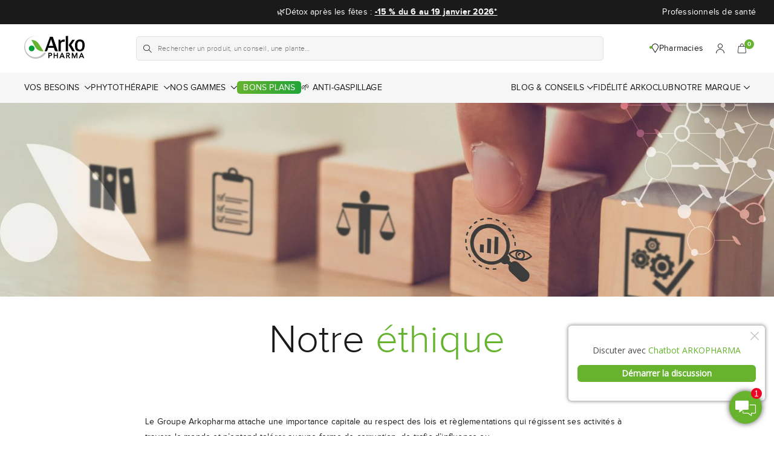

--- FILE ---
content_type: text/html; charset=utf-8
request_url: https://fr.arkopharma.com/pages/notre-ethique
body_size: 28132
content:
<!DOCTYPE html>
<html class="no-js" lang="fr"> 
  <head><meta charset="utf-8" />
    <meta http-equiv="X-UA-Compatible" content="IE=edge" />
    <meta name="viewport" content="width=device-width, initial-scale=1.0, user-scalable=no" />
    <meta name="theme-color" content="#000000" />
    <link rel="canonical" href="https://fr.arkopharma.com/pages/notre-ethique" />
    <link rel="preconnect" href="https://cdn.shopify.com" crossorigin />
<link rel="modulepreload" href="//fr.arkopharma.com/cdn/shop/t/10/assets/theme.min.js?v=3236816754439938141767798269" crossorigin="anonymous"><link rel="shortcut icon" href="//fr.arkopharma.com/cdn/shop/files/FavIcon_32_256x256_e11551fd-24a8-4048-8038-9a94eeea2d38.png?crop=center&height=32&v=1720539115&width=32" type="image/png" /><title>Notre éthique &bull; Arkopharma</title><meta name="description" content="Le Groupe Arkopharma attache une importance capitale au respect des lois et règlementations qui régissent ses activités à travers le monde et n’entend tolérer aucune forme de corruption, de trafic d’influence ou d’atteintes à l’intégrité." />


<meta property="og:site_name" content="Arkopharma">
<meta property="og:url" content="https://fr.arkopharma.com/pages/notre-ethique">
<meta property="og:title" content="Notre [éthique]">
<meta property="og:type" content="website">
<meta property="og:description" content="Le Groupe Arkopharma attache une importance capitale au respect des lois et règlementations qui régissent ses activités à travers le monde et n’entend tolérer aucune forme de corruption, de trafic d’influence ou d’atteintes à l’intégrité."><meta property="og:image" content="http://fr.arkopharma.com/cdn/shop/files/OG_Image_Arko.png?crop=center&height=600&v=1661940862&width=1200">
    <meta property="og:image:secure_url" content="https://fr.arkopharma.com/cdn/shop/files/OG_Image_Arko.png?crop=center&height=600&v=1661940862&width=1200">
    <meta property="og:image:width" content="1200">
    <meta property="og:image:height" content="600">
    <meta property="og:image:alt" content="">

<meta name="twitter:site" content="@">
<meta name="twitter:card" content="summary_large_image">
<meta name="twitter:title" content="Notre [éthique]">
<meta name="twitter:description" content="Le Groupe Arkopharma attache une importance capitale au respect des lois et règlementations qui régissent ses activités à travers le monde et n’entend tolérer aucune forme de corruption, de trafic d’influence ou d’atteintes à l’intégrité.">
<script>window.performance && window.performance.mark && window.performance.mark('shopify.content_for_header.start');</script><meta name="google-site-verification" content="9AwOlf0uTdS_3Q2XIUTyB5EYzKU-yNofMCWFYE6ROGE">
<meta name="google-site-verification" content="6tAzLXu4pUpErqzo2bwEomQSduzwywnTFWJBs55Zeow">
<meta name="google-site-verification" content="IOIDn9CXlAr-U6tnZ-eH6AbE9U_lf67krIhX9OgfKns">
<meta name="google-site-verification" content="YdPM1bgGeDX9CR5sU8ZBgwFfvHoLglCSInw-psEgnF4">
<meta name="facebook-domain-verification" content="etgu1xj9sej3kbu57kwl26ucpwf9hj">
<meta id="shopify-digital-wallet" name="shopify-digital-wallet" content="/55432970400/digital_wallets/dialog">
<script async="async" src="/checkouts/internal/preloads.js?locale=fr-FR"></script>
<script id="shopify-features" type="application/json">{"accessToken":"f7ce4c90f720aa9e4f7410be95af358c","betas":["rich-media-storefront-analytics"],"domain":"fr.arkopharma.com","predictiveSearch":true,"shopId":55432970400,"locale":"fr"}</script>
<script>var Shopify = Shopify || {};
Shopify.shop = "arkopharma.myshopify.com";
Shopify.locale = "fr";
Shopify.currency = {"active":"EUR","rate":"1.0"};
Shopify.country = "FR";
Shopify.theme = {"name":"Arkopharma V2","id":169167126852,"schema_name":"Arkopharma","schema_version":"2.0.0","theme_store_id":null,"role":"main"};
Shopify.theme.handle = "null";
Shopify.theme.style = {"id":null,"handle":null};
Shopify.cdnHost = "fr.arkopharma.com/cdn";
Shopify.routes = Shopify.routes || {};
Shopify.routes.root = "/";</script>
<script type="module">!function(o){(o.Shopify=o.Shopify||{}).modules=!0}(window);</script>
<script>!function(o){function n(){var o=[];function n(){o.push(Array.prototype.slice.apply(arguments))}return n.q=o,n}var t=o.Shopify=o.Shopify||{};t.loadFeatures=n(),t.autoloadFeatures=n()}(window);</script>
<script id="shop-js-analytics" type="application/json">{"pageType":"page"}</script>
<script defer="defer" async type="module" src="//fr.arkopharma.com/cdn/shopifycloud/shop-js/modules/v2/client.init-shop-cart-sync_BcDpqI9l.fr.esm.js"></script>
<script defer="defer" async type="module" src="//fr.arkopharma.com/cdn/shopifycloud/shop-js/modules/v2/chunk.common_a1Rf5Dlz.esm.js"></script>
<script defer="defer" async type="module" src="//fr.arkopharma.com/cdn/shopifycloud/shop-js/modules/v2/chunk.modal_Djra7sW9.esm.js"></script>
<script type="module">
  await import("//fr.arkopharma.com/cdn/shopifycloud/shop-js/modules/v2/client.init-shop-cart-sync_BcDpqI9l.fr.esm.js");
await import("//fr.arkopharma.com/cdn/shopifycloud/shop-js/modules/v2/chunk.common_a1Rf5Dlz.esm.js");
await import("//fr.arkopharma.com/cdn/shopifycloud/shop-js/modules/v2/chunk.modal_Djra7sW9.esm.js");

  window.Shopify.SignInWithShop?.initShopCartSync?.({"fedCMEnabled":true,"windoidEnabled":true});

</script>
<script>(function() {
  var isLoaded = false;
  function asyncLoad() {
    if (isLoaded) return;
    isLoaded = true;
    var urls = ["https:\/\/oldbrowserblocker.pulsev.com\/old-browser-app.js?shop=arkopharma.myshopify.com","https:\/\/gcb-app.herokuapp.com\/get_script\/62cb613699a611eea6a426ecd51c8c9e.js?v=79069\u0026shop=arkopharma.myshopify.com","https:\/\/d3p29gcwgas9m8.cloudfront.net\/assets\/js\/index.js?shop=arkopharma.myshopify.com"];
    for (var i = 0; i < urls.length; i++) {
      var s = document.createElement('script');
      s.type = 'text/javascript';
      s.async = true;
      s.src = urls[i];
      var x = document.getElementsByTagName('script')[0];
      x.parentNode.insertBefore(s, x);
    }
  };
  if(window.attachEvent) {
    window.attachEvent('onload', asyncLoad);
  } else {
    window.addEventListener('load', asyncLoad, false);
  }
})();</script>
<script id="__st">var __st={"a":55432970400,"offset":3600,"reqid":"18f3c7ae-c23f-4fc6-aedd-c4044e16f3aa-1769378664","pageurl":"fr.arkopharma.com\/pages\/notre-ethique","s":"pages-92451373216","u":"5202038fd863","p":"page","rtyp":"page","rid":92451373216};</script>
<script>window.ShopifyPaypalV4VisibilityTracking = true;</script>
<script id="captcha-bootstrap">!function(){'use strict';const t='contact',e='account',n='new_comment',o=[[t,t],['blogs',n],['comments',n],[t,'customer']],c=[[e,'customer_login'],[e,'guest_login'],[e,'recover_customer_password'],[e,'create_customer']],r=t=>t.map((([t,e])=>`form[action*='/${t}']:not([data-nocaptcha='true']) input[name='form_type'][value='${e}']`)).join(','),a=t=>()=>t?[...document.querySelectorAll(t)].map((t=>t.form)):[];function s(){const t=[...o],e=r(t);return a(e)}const i='password',u='form_key',d=['recaptcha-v3-token','g-recaptcha-response','h-captcha-response',i],f=()=>{try{return window.sessionStorage}catch{return}},m='__shopify_v',_=t=>t.elements[u];function p(t,e,n=!1){try{const o=window.sessionStorage,c=JSON.parse(o.getItem(e)),{data:r}=function(t){const{data:e,action:n}=t;return t[m]||n?{data:e,action:n}:{data:t,action:n}}(c);for(const[e,n]of Object.entries(r))t.elements[e]&&(t.elements[e].value=n);n&&o.removeItem(e)}catch(o){console.error('form repopulation failed',{error:o})}}const l='form_type',E='cptcha';function T(t){t.dataset[E]=!0}const w=window,h=w.document,L='Shopify',v='ce_forms',y='captcha';let A=!1;((t,e)=>{const n=(g='f06e6c50-85a8-45c8-87d0-21a2b65856fe',I='https://cdn.shopify.com/shopifycloud/storefront-forms-hcaptcha/ce_storefront_forms_captcha_hcaptcha.v1.5.2.iife.js',D={infoText:'Protégé par hCaptcha',privacyText:'Confidentialité',termsText:'Conditions'},(t,e,n)=>{const o=w[L][v],c=o.bindForm;if(c)return c(t,g,e,D).then(n);var r;o.q.push([[t,g,e,D],n]),r=I,A||(h.body.append(Object.assign(h.createElement('script'),{id:'captcha-provider',async:!0,src:r})),A=!0)});var g,I,D;w[L]=w[L]||{},w[L][v]=w[L][v]||{},w[L][v].q=[],w[L][y]=w[L][y]||{},w[L][y].protect=function(t,e){n(t,void 0,e),T(t)},Object.freeze(w[L][y]),function(t,e,n,w,h,L){const[v,y,A,g]=function(t,e,n){const i=e?o:[],u=t?c:[],d=[...i,...u],f=r(d),m=r(i),_=r(d.filter((([t,e])=>n.includes(e))));return[a(f),a(m),a(_),s()]}(w,h,L),I=t=>{const e=t.target;return e instanceof HTMLFormElement?e:e&&e.form},D=t=>v().includes(t);t.addEventListener('submit',(t=>{const e=I(t);if(!e)return;const n=D(e)&&!e.dataset.hcaptchaBound&&!e.dataset.recaptchaBound,o=_(e),c=g().includes(e)&&(!o||!o.value);(n||c)&&t.preventDefault(),c&&!n&&(function(t){try{if(!f())return;!function(t){const e=f();if(!e)return;const n=_(t);if(!n)return;const o=n.value;o&&e.removeItem(o)}(t);const e=Array.from(Array(32),(()=>Math.random().toString(36)[2])).join('');!function(t,e){_(t)||t.append(Object.assign(document.createElement('input'),{type:'hidden',name:u})),t.elements[u].value=e}(t,e),function(t,e){const n=f();if(!n)return;const o=[...t.querySelectorAll(`input[type='${i}']`)].map((({name:t})=>t)),c=[...d,...o],r={};for(const[a,s]of new FormData(t).entries())c.includes(a)||(r[a]=s);n.setItem(e,JSON.stringify({[m]:1,action:t.action,data:r}))}(t,e)}catch(e){console.error('failed to persist form',e)}}(e),e.submit())}));const S=(t,e)=>{t&&!t.dataset[E]&&(n(t,e.some((e=>e===t))),T(t))};for(const o of['focusin','change'])t.addEventListener(o,(t=>{const e=I(t);D(e)&&S(e,y())}));const B=e.get('form_key'),M=e.get(l),P=B&&M;t.addEventListener('DOMContentLoaded',(()=>{const t=y();if(P)for(const e of t)e.elements[l].value===M&&p(e,B);[...new Set([...A(),...v().filter((t=>'true'===t.dataset.shopifyCaptcha))])].forEach((e=>S(e,t)))}))}(h,new URLSearchParams(w.location.search),n,t,e,['guest_login'])})(!0,!0)}();</script>
<script integrity="sha256-4kQ18oKyAcykRKYeNunJcIwy7WH5gtpwJnB7kiuLZ1E=" data-source-attribution="shopify.loadfeatures" defer="defer" src="//fr.arkopharma.com/cdn/shopifycloud/storefront/assets/storefront/load_feature-a0a9edcb.js" crossorigin="anonymous"></script>
<script data-source-attribution="shopify.dynamic_checkout.dynamic.init">var Shopify=Shopify||{};Shopify.PaymentButton=Shopify.PaymentButton||{isStorefrontPortableWallets:!0,init:function(){window.Shopify.PaymentButton.init=function(){};var t=document.createElement("script");t.src="https://fr.arkopharma.com/cdn/shopifycloud/portable-wallets/latest/portable-wallets.fr.js",t.type="module",document.head.appendChild(t)}};
</script>
<script data-source-attribution="shopify.dynamic_checkout.buyer_consent">
  function portableWalletsHideBuyerConsent(e){var t=document.getElementById("shopify-buyer-consent"),n=document.getElementById("shopify-subscription-policy-button");t&&n&&(t.classList.add("hidden"),t.setAttribute("aria-hidden","true"),n.removeEventListener("click",e))}function portableWalletsShowBuyerConsent(e){var t=document.getElementById("shopify-buyer-consent"),n=document.getElementById("shopify-subscription-policy-button");t&&n&&(t.classList.remove("hidden"),t.removeAttribute("aria-hidden"),n.addEventListener("click",e))}window.Shopify?.PaymentButton&&(window.Shopify.PaymentButton.hideBuyerConsent=portableWalletsHideBuyerConsent,window.Shopify.PaymentButton.showBuyerConsent=portableWalletsShowBuyerConsent);
</script>
<script data-source-attribution="shopify.dynamic_checkout.cart.bootstrap">document.addEventListener("DOMContentLoaded",(function(){function t(){return document.querySelector("shopify-accelerated-checkout-cart, shopify-accelerated-checkout")}if(t())Shopify.PaymentButton.init();else{new MutationObserver((function(e,n){t()&&(Shopify.PaymentButton.init(),n.disconnect())})).observe(document.body,{childList:!0,subtree:!0})}}));
</script>

<script>window.performance && window.performance.mark && window.performance.mark('shopify.content_for_header.end');</script>

<link href="//fr.arkopharma.com/cdn/shop/t/10/assets/vendor@theme.min.css?v=21144572887513458301765203805" rel="stylesheet" type="text/css" media="all" />
  <link href="//fr.arkopharma.com/cdn/shop/t/10/assets/theme.min.css?v=56236450006809283901766482167" rel="stylesheet" type="text/css" media="all" />
<link rel="prefetch" href="//fr.arkopharma.com/cdn/shop/t/10/assets/vendor@product.min.css?v=129448540555058437491765203805" as="style">
  <link rel="prefetch" href="//fr.arkopharma.com/cdn/shop/t/10/assets/product.min.css?v=1346080866156176941751286858" as="style"><script>
      document.documentElement.className = document.documentElement.className.replace('no-js', 'js');

      window.theme = {
        strings: {
          product: {
            addToCart: "Ajouter au panier",
            success: "Produit ajouté !",
            outOfStock: "Rupture de stock",
            emailAlert: "Alerte e-mail",
            unavailable: "Indisponible"
          },
          cart: {
            product: "produit",
            products: "produits",
            priceUnit: "(soit {{ quantity }}x{{ price_unit }})",
            gift: "offert",
            gifts: "offerts"
          },
          arkoclub: {
            points: {
              counter_nqpoints: "Vos points: "
            },
            purchases: {
              declaration_label: "Déclaration n°",
              article: "article",
              articles: "articles",
              status_label: "Statut",
              pharmacy: "Officine",
              favorite_pharmacy: "Pharmacie préférée",
              yes: "Oui",
              no: "Non",
              detail_button_label: "Détail",
              detail_quantity_label: "Quantité",
              error_file_upload: "Une erreur est survenue lors de l\u0026#39;envoie de votre fichier. Merci de réessayer."
            },
            loyalty: {
              use_before: "à utiliser avant le",
              status_label: "Statut",
              valid: "Crédité",
              pending: "En attente",
              debited: "Débité",
              points_label: "points"
            }
          },
          newsletter: {
            success: "Merci pour votre inscription",
            error: "Une erreur a eu lieu lors de l\u0026#39;inscription"
          }
        },

        splio: {
          nq_points: 0
        },

        settings: { 
          cartDelivery: {
          amount: 3900,
          message: "Plus que [amount] pour bénéficier de la livraison offerte",
          success: "Vous bénécifiez des frais de livraison offerts."
        },
          giftProducts: false,
          cartDrawer: true,
          uniqartSections: "cart-lines, cart-upsell, cart-footer",
          shopName: "arkopharma",
          shopLocale: "fr",
          moneyFormat: "{{amount_with_comma_separator}}€",
          moneyWithCurrencyFormat: "€{{amount_with_comma_separator}} EUR"
        },

        user: {
          cart: {"note":null,"attributes":{},"original_total_price":0,"total_price":0,"total_discount":0,"total_weight":0.0,"item_count":0,"items":[],"requires_shipping":false,"currency":"EUR","items_subtotal_price":0,"cart_level_discount_applications":[],"checkout_charge_amount":0},
          jwt: null
        },

        routes: {
          shopUrl: "https:\/\/fr.arkopharma.com",
          rootPath: "\/",
          currentUrl: "\/pages\/notre-ethique",
          currentFullUrl: "\/pages\/notre-ethique",
          cartUrl: "\/cart",
          cartAddUrl: "\/cart\/add",
          cartChangeUrl: "\/cart\/change",
          cartClearUrl: "\/cart\/clear",
          cartUpdateUrl: "\/cart\/update",
          predictiveSearchUrl: "\/search\/suggest",
          productPath: "\/products\/",
          productRecommendationsUrl: "\/recommendations\/products",
          searchUrl: "\/search",
          loginUrl: "\/account\/login",
          accountUrl: "\/account",
          rootApiUrl: "https:\/\/arkopharma.symback.unique.paris",
        customerApiUrl: "https:\/\/arkopharma.symback.unique.paris\/api\/acf\/customer\/",
        variantsApiUrl: "https:\/\/arkopharma.symback.unique.paris\/api\/shopify\/variants\/",
        pharmaciesApiUrl: "https:\/\/arkopharma.symback.unique.paris\/api\/pharmacies\/",
        purchasesUploadApiUrl: "https:\/\/arkopharma.symback.unique.paris\/api\/declaration\/upload\/proof",
        purchasesSendApiUrl: "https:\/\/arkopharma.symback.unique.paris\/api\/declaration\/declare",
        purchasesLoyaltyApiUrl: "https:\/\/arkopharma.symback.unique.paris\/api\/loyalty\/history",
        purchasesDeclarationApiUrl: "https:\/\/arkopharma.symback.unique.paris\/api\/declarations\/list",
        customerLoyaltyApiUrl: "https:\/\/arkopharma.symback.unique.paris\/api\/loyalty\/customer",
          customerToken: null
        }
      };
    </script>
<script type="module" src="//fr.arkopharma.com/cdn/shop/t/10/assets/theme.min.js?v=3236816754439938141767798269" crossorigin="anonymous"></script><link rel="prefetch" href="//fr.arkopharma.com/cdn/shop/t/10/assets/product.min.js?v=5556258196798335151756474891" as="script"><script type="text/javascript">
(function e(){var e=document.createElement("script");e.type="text/javascript",e.async=true,e.src="//staticw2.yotpo.com/CQjmpTVIz7yyTAmXiSGv18dlGC3M5MFDJwC2VQsl/widget.js";var t=document.getElementsByTagName("script")[0];t.parentNode.insertBefore(e,t)})();
</script>
<!-- BEGIN app block: shopify://apps/yotpo-product-reviews/blocks/reviews_tab/eb7dfd7d-db44-4334-bc49-c893b51b36cf -->



<!-- END app block --><!-- BEGIN app block: shopify://apps/yotpo-product-reviews/blocks/settings/eb7dfd7d-db44-4334-bc49-c893b51b36cf -->


<script type="text/javascript">
  (function e(){var e=document.createElement("script");
  e.type="text/javascript",e.async=true,
  e.src="//staticw2.yotpo.com//widget.js?lang=fr";
  var t=document.getElementsByTagName("script")[0];
  t.parentNode.insertBefore(e,t)})();
</script>



  
<!-- END app block --><!-- BEGIN app block: shopify://apps/pumper-bundles/blocks/app-embed/0856870d-2aca-4b1e-a662-cf1797f61270 --><meta name="format-detection" content="telephone=no">



<!-- END app block --><!-- BEGIN app block: shopify://apps/instafeed/blocks/head-block/c447db20-095d-4a10-9725-b5977662c9d5 --><link rel="preconnect" href="https://cdn.nfcube.com/">
<link rel="preconnect" href="https://scontent.cdninstagram.com/">


  <script>
    document.addEventListener('DOMContentLoaded', function () {
      let instafeedScript = document.createElement('script');

      
        instafeedScript.src = 'https://cdn.nfcube.com/instafeed-66627bb98d4937eb55e4bb82afe7eb6e.js';
      

      document.body.appendChild(instafeedScript);
    });
  </script>





<!-- END app block --><link href="https://monorail-edge.shopifysvc.com" rel="dns-prefetch">
<script>(function(){if ("sendBeacon" in navigator && "performance" in window) {try {var session_token_from_headers = performance.getEntriesByType('navigation')[0].serverTiming.find(x => x.name == '_s').description;} catch {var session_token_from_headers = undefined;}var session_cookie_matches = document.cookie.match(/_shopify_s=([^;]*)/);var session_token_from_cookie = session_cookie_matches && session_cookie_matches.length === 2 ? session_cookie_matches[1] : "";var session_token = session_token_from_headers || session_token_from_cookie || "";function handle_abandonment_event(e) {var entries = performance.getEntries().filter(function(entry) {return /monorail-edge.shopifysvc.com/.test(entry.name);});if (!window.abandonment_tracked && entries.length === 0) {window.abandonment_tracked = true;var currentMs = Date.now();var navigation_start = performance.timing.navigationStart;var payload = {shop_id: 55432970400,url: window.location.href,navigation_start,duration: currentMs - navigation_start,session_token,page_type: "page"};window.navigator.sendBeacon("https://monorail-edge.shopifysvc.com/v1/produce", JSON.stringify({schema_id: "online_store_buyer_site_abandonment/1.1",payload: payload,metadata: {event_created_at_ms: currentMs,event_sent_at_ms: currentMs}}));}}window.addEventListener('pagehide', handle_abandonment_event);}}());</script>
<script id="web-pixels-manager-setup">(function e(e,d,r,n,o){if(void 0===o&&(o={}),!Boolean(null===(a=null===(i=window.Shopify)||void 0===i?void 0:i.analytics)||void 0===a?void 0:a.replayQueue)){var i,a;window.Shopify=window.Shopify||{};var t=window.Shopify;t.analytics=t.analytics||{};var s=t.analytics;s.replayQueue=[],s.publish=function(e,d,r){return s.replayQueue.push([e,d,r]),!0};try{self.performance.mark("wpm:start")}catch(e){}var l=function(){var e={modern:/Edge?\/(1{2}[4-9]|1[2-9]\d|[2-9]\d{2}|\d{4,})\.\d+(\.\d+|)|Firefox\/(1{2}[4-9]|1[2-9]\d|[2-9]\d{2}|\d{4,})\.\d+(\.\d+|)|Chrom(ium|e)\/(9{2}|\d{3,})\.\d+(\.\d+|)|(Maci|X1{2}).+ Version\/(15\.\d+|(1[6-9]|[2-9]\d|\d{3,})\.\d+)([,.]\d+|)( \(\w+\)|)( Mobile\/\w+|) Safari\/|Chrome.+OPR\/(9{2}|\d{3,})\.\d+\.\d+|(CPU[ +]OS|iPhone[ +]OS|CPU[ +]iPhone|CPU IPhone OS|CPU iPad OS)[ +]+(15[._]\d+|(1[6-9]|[2-9]\d|\d{3,})[._]\d+)([._]\d+|)|Android:?[ /-](13[3-9]|1[4-9]\d|[2-9]\d{2}|\d{4,})(\.\d+|)(\.\d+|)|Android.+Firefox\/(13[5-9]|1[4-9]\d|[2-9]\d{2}|\d{4,})\.\d+(\.\d+|)|Android.+Chrom(ium|e)\/(13[3-9]|1[4-9]\d|[2-9]\d{2}|\d{4,})\.\d+(\.\d+|)|SamsungBrowser\/([2-9]\d|\d{3,})\.\d+/,legacy:/Edge?\/(1[6-9]|[2-9]\d|\d{3,})\.\d+(\.\d+|)|Firefox\/(5[4-9]|[6-9]\d|\d{3,})\.\d+(\.\d+|)|Chrom(ium|e)\/(5[1-9]|[6-9]\d|\d{3,})\.\d+(\.\d+|)([\d.]+$|.*Safari\/(?![\d.]+ Edge\/[\d.]+$))|(Maci|X1{2}).+ Version\/(10\.\d+|(1[1-9]|[2-9]\d|\d{3,})\.\d+)([,.]\d+|)( \(\w+\)|)( Mobile\/\w+|) Safari\/|Chrome.+OPR\/(3[89]|[4-9]\d|\d{3,})\.\d+\.\d+|(CPU[ +]OS|iPhone[ +]OS|CPU[ +]iPhone|CPU IPhone OS|CPU iPad OS)[ +]+(10[._]\d+|(1[1-9]|[2-9]\d|\d{3,})[._]\d+)([._]\d+|)|Android:?[ /-](13[3-9]|1[4-9]\d|[2-9]\d{2}|\d{4,})(\.\d+|)(\.\d+|)|Mobile Safari.+OPR\/([89]\d|\d{3,})\.\d+\.\d+|Android.+Firefox\/(13[5-9]|1[4-9]\d|[2-9]\d{2}|\d{4,})\.\d+(\.\d+|)|Android.+Chrom(ium|e)\/(13[3-9]|1[4-9]\d|[2-9]\d{2}|\d{4,})\.\d+(\.\d+|)|Android.+(UC? ?Browser|UCWEB|U3)[ /]?(15\.([5-9]|\d{2,})|(1[6-9]|[2-9]\d|\d{3,})\.\d+)\.\d+|SamsungBrowser\/(5\.\d+|([6-9]|\d{2,})\.\d+)|Android.+MQ{2}Browser\/(14(\.(9|\d{2,})|)|(1[5-9]|[2-9]\d|\d{3,})(\.\d+|))(\.\d+|)|K[Aa][Ii]OS\/(3\.\d+|([4-9]|\d{2,})\.\d+)(\.\d+|)/},d=e.modern,r=e.legacy,n=navigator.userAgent;return n.match(d)?"modern":n.match(r)?"legacy":"unknown"}(),u="modern"===l?"modern":"legacy",c=(null!=n?n:{modern:"",legacy:""})[u],f=function(e){return[e.baseUrl,"/wpm","/b",e.hashVersion,"modern"===e.buildTarget?"m":"l",".js"].join("")}({baseUrl:d,hashVersion:r,buildTarget:u}),m=function(e){var d=e.version,r=e.bundleTarget,n=e.surface,o=e.pageUrl,i=e.monorailEndpoint;return{emit:function(e){var a=e.status,t=e.errorMsg,s=(new Date).getTime(),l=JSON.stringify({metadata:{event_sent_at_ms:s},events:[{schema_id:"web_pixels_manager_load/3.1",payload:{version:d,bundle_target:r,page_url:o,status:a,surface:n,error_msg:t},metadata:{event_created_at_ms:s}}]});if(!i)return console&&console.warn&&console.warn("[Web Pixels Manager] No Monorail endpoint provided, skipping logging."),!1;try{return self.navigator.sendBeacon.bind(self.navigator)(i,l)}catch(e){}var u=new XMLHttpRequest;try{return u.open("POST",i,!0),u.setRequestHeader("Content-Type","text/plain"),u.send(l),!0}catch(e){return console&&console.warn&&console.warn("[Web Pixels Manager] Got an unhandled error while logging to Monorail."),!1}}}}({version:r,bundleTarget:l,surface:e.surface,pageUrl:self.location.href,monorailEndpoint:e.monorailEndpoint});try{o.browserTarget=l,function(e){var d=e.src,r=e.async,n=void 0===r||r,o=e.onload,i=e.onerror,a=e.sri,t=e.scriptDataAttributes,s=void 0===t?{}:t,l=document.createElement("script"),u=document.querySelector("head"),c=document.querySelector("body");if(l.async=n,l.src=d,a&&(l.integrity=a,l.crossOrigin="anonymous"),s)for(var f in s)if(Object.prototype.hasOwnProperty.call(s,f))try{l.dataset[f]=s[f]}catch(e){}if(o&&l.addEventListener("load",o),i&&l.addEventListener("error",i),u)u.appendChild(l);else{if(!c)throw new Error("Did not find a head or body element to append the script");c.appendChild(l)}}({src:f,async:!0,onload:function(){if(!function(){var e,d;return Boolean(null===(d=null===(e=window.Shopify)||void 0===e?void 0:e.analytics)||void 0===d?void 0:d.initialized)}()){var d=window.webPixelsManager.init(e)||void 0;if(d){var r=window.Shopify.analytics;r.replayQueue.forEach((function(e){var r=e[0],n=e[1],o=e[2];d.publishCustomEvent(r,n,o)})),r.replayQueue=[],r.publish=d.publishCustomEvent,r.visitor=d.visitor,r.initialized=!0}}},onerror:function(){return m.emit({status:"failed",errorMsg:"".concat(f," has failed to load")})},sri:function(e){var d=/^sha384-[A-Za-z0-9+/=]+$/;return"string"==typeof e&&d.test(e)}(c)?c:"",scriptDataAttributes:o}),m.emit({status:"loading"})}catch(e){m.emit({status:"failed",errorMsg:(null==e?void 0:e.message)||"Unknown error"})}}})({shopId: 55432970400,storefrontBaseUrl: "https://fr.arkopharma.com",extensionsBaseUrl: "https://extensions.shopifycdn.com/cdn/shopifycloud/web-pixels-manager",monorailEndpoint: "https://monorail-edge.shopifysvc.com/unstable/produce_batch",surface: "storefront-renderer",enabledBetaFlags: ["2dca8a86"],webPixelsConfigList: [{"id":"2701754692","configuration":"{\"pixelCode\":\"D396EKJC77UBR5UK1OHG\"}","eventPayloadVersion":"v1","runtimeContext":"STRICT","scriptVersion":"22e92c2ad45662f435e4801458fb78cc","type":"APP","apiClientId":4383523,"privacyPurposes":["ANALYTICS","MARKETING","SALE_OF_DATA"],"dataSharingAdjustments":{"protectedCustomerApprovalScopes":["read_customer_address","read_customer_email","read_customer_name","read_customer_personal_data","read_customer_phone"]}},{"id":"925598020","configuration":"{\"config\":\"{\\\"pixel_id\\\":\\\"G-RKT5CHZW5Z\\\",\\\"target_country\\\":\\\"FR\\\",\\\"gtag_events\\\":[{\\\"type\\\":\\\"search\\\",\\\"action_label\\\":[\\\"G-RKT5CHZW5Z\\\",\\\"AW-1031337755\\\/3H8aCILwnvgCEJvu4-sD\\\"]},{\\\"type\\\":\\\"begin_checkout\\\",\\\"action_label\\\":[\\\"G-RKT5CHZW5Z\\\",\\\"AW-1031337755\\\/gPLTCP_vnvgCEJvu4-sD\\\"]},{\\\"type\\\":\\\"view_item\\\",\\\"action_label\\\":[\\\"G-RKT5CHZW5Z\\\",\\\"AW-1031337755\\\/_Nu2CPnvnvgCEJvu4-sD\\\",\\\"MC-446GKMVCPE\\\"]},{\\\"type\\\":\\\"purchase\\\",\\\"action_label\\\":[\\\"G-RKT5CHZW5Z\\\",\\\"AW-1031337755\\\/tOjSCPbvnvgCEJvu4-sD\\\",\\\"MC-446GKMVCPE\\\"]},{\\\"type\\\":\\\"page_view\\\",\\\"action_label\\\":[\\\"G-RKT5CHZW5Z\\\",\\\"AW-1031337755\\\/bM8oCPPvnvgCEJvu4-sD\\\",\\\"MC-446GKMVCPE\\\"]},{\\\"type\\\":\\\"add_payment_info\\\",\\\"action_label\\\":[\\\"G-RKT5CHZW5Z\\\",\\\"AW-1031337755\\\/Z6z5CIXwnvgCEJvu4-sD\\\"]},{\\\"type\\\":\\\"add_to_cart\\\",\\\"action_label\\\":[\\\"G-RKT5CHZW5Z\\\",\\\"AW-1031337755\\\/LAzkCPzvnvgCEJvu4-sD\\\"]}],\\\"enable_monitoring_mode\\\":false}\"}","eventPayloadVersion":"v1","runtimeContext":"OPEN","scriptVersion":"b2a88bafab3e21179ed38636efcd8a93","type":"APP","apiClientId":1780363,"privacyPurposes":[],"dataSharingAdjustments":{"protectedCustomerApprovalScopes":["read_customer_address","read_customer_email","read_customer_name","read_customer_personal_data","read_customer_phone"]}},{"id":"267747652","configuration":"{\"pixel_id\":\"526746734184514\",\"pixel_type\":\"facebook_pixel\",\"metaapp_system_user_token\":\"-\"}","eventPayloadVersion":"v1","runtimeContext":"OPEN","scriptVersion":"ca16bc87fe92b6042fbaa3acc2fbdaa6","type":"APP","apiClientId":2329312,"privacyPurposes":["ANALYTICS","MARKETING","SALE_OF_DATA"],"dataSharingAdjustments":{"protectedCustomerApprovalScopes":["read_customer_address","read_customer_email","read_customer_name","read_customer_personal_data","read_customer_phone"]}},{"id":"199885124","configuration":"{\"tagID\":\"2613509387984\"}","eventPayloadVersion":"v1","runtimeContext":"STRICT","scriptVersion":"18031546ee651571ed29edbe71a3550b","type":"APP","apiClientId":3009811,"privacyPurposes":["ANALYTICS","MARKETING","SALE_OF_DATA"],"dataSharingAdjustments":{"protectedCustomerApprovalScopes":["read_customer_address","read_customer_email","read_customer_name","read_customer_personal_data","read_customer_phone"]}},{"id":"142115140","eventPayloadVersion":"1","runtimeContext":"LAX","scriptVersion":"1","type":"CUSTOM","privacyPurposes":["ANALYTICS","MARKETING"],"name":"Pimster"},{"id":"shopify-app-pixel","configuration":"{}","eventPayloadVersion":"v1","runtimeContext":"STRICT","scriptVersion":"0450","apiClientId":"shopify-pixel","type":"APP","privacyPurposes":["ANALYTICS","MARKETING"]},{"id":"shopify-custom-pixel","eventPayloadVersion":"v1","runtimeContext":"LAX","scriptVersion":"0450","apiClientId":"shopify-pixel","type":"CUSTOM","privacyPurposes":["ANALYTICS","MARKETING"]}],isMerchantRequest: false,initData: {"shop":{"name":"Arkopharma","paymentSettings":{"currencyCode":"EUR"},"myshopifyDomain":"arkopharma.myshopify.com","countryCode":"FR","storefrontUrl":"https:\/\/fr.arkopharma.com"},"customer":null,"cart":null,"checkout":null,"productVariants":[],"purchasingCompany":null},},"https://fr.arkopharma.com/cdn","fcfee988w5aeb613cpc8e4bc33m6693e112",{"modern":"","legacy":""},{"shopId":"55432970400","storefrontBaseUrl":"https:\/\/fr.arkopharma.com","extensionBaseUrl":"https:\/\/extensions.shopifycdn.com\/cdn\/shopifycloud\/web-pixels-manager","surface":"storefront-renderer","enabledBetaFlags":"[\"2dca8a86\"]","isMerchantRequest":"false","hashVersion":"fcfee988w5aeb613cpc8e4bc33m6693e112","publish":"custom","events":"[[\"page_viewed\",{}]]"});</script><script>
  window.ShopifyAnalytics = window.ShopifyAnalytics || {};
  window.ShopifyAnalytics.meta = window.ShopifyAnalytics.meta || {};
  window.ShopifyAnalytics.meta.currency = 'EUR';
  var meta = {"page":{"pageType":"page","resourceType":"page","resourceId":92451373216,"requestId":"18f3c7ae-c23f-4fc6-aedd-c4044e16f3aa-1769378664"}};
  for (var attr in meta) {
    window.ShopifyAnalytics.meta[attr] = meta[attr];
  }
</script>
<script class="analytics">
  (function () {
    var customDocumentWrite = function(content) {
      var jquery = null;

      if (window.jQuery) {
        jquery = window.jQuery;
      } else if (window.Checkout && window.Checkout.$) {
        jquery = window.Checkout.$;
      }

      if (jquery) {
        jquery('body').append(content);
      }
    };

    var hasLoggedConversion = function(token) {
      if (token) {
        return document.cookie.indexOf('loggedConversion=' + token) !== -1;
      }
      return false;
    }

    var setCookieIfConversion = function(token) {
      if (token) {
        var twoMonthsFromNow = new Date(Date.now());
        twoMonthsFromNow.setMonth(twoMonthsFromNow.getMonth() + 2);

        document.cookie = 'loggedConversion=' + token + '; expires=' + twoMonthsFromNow;
      }
    }

    var trekkie = window.ShopifyAnalytics.lib = window.trekkie = window.trekkie || [];
    if (trekkie.integrations) {
      return;
    }
    trekkie.methods = [
      'identify',
      'page',
      'ready',
      'track',
      'trackForm',
      'trackLink'
    ];
    trekkie.factory = function(method) {
      return function() {
        var args = Array.prototype.slice.call(arguments);
        args.unshift(method);
        trekkie.push(args);
        return trekkie;
      };
    };
    for (var i = 0; i < trekkie.methods.length; i++) {
      var key = trekkie.methods[i];
      trekkie[key] = trekkie.factory(key);
    }
    trekkie.load = function(config) {
      trekkie.config = config || {};
      trekkie.config.initialDocumentCookie = document.cookie;
      var first = document.getElementsByTagName('script')[0];
      var script = document.createElement('script');
      script.type = 'text/javascript';
      script.onerror = function(e) {
        var scriptFallback = document.createElement('script');
        scriptFallback.type = 'text/javascript';
        scriptFallback.onerror = function(error) {
                var Monorail = {
      produce: function produce(monorailDomain, schemaId, payload) {
        var currentMs = new Date().getTime();
        var event = {
          schema_id: schemaId,
          payload: payload,
          metadata: {
            event_created_at_ms: currentMs,
            event_sent_at_ms: currentMs
          }
        };
        return Monorail.sendRequest("https://" + monorailDomain + "/v1/produce", JSON.stringify(event));
      },
      sendRequest: function sendRequest(endpointUrl, payload) {
        // Try the sendBeacon API
        if (window && window.navigator && typeof window.navigator.sendBeacon === 'function' && typeof window.Blob === 'function' && !Monorail.isIos12()) {
          var blobData = new window.Blob([payload], {
            type: 'text/plain'
          });

          if (window.navigator.sendBeacon(endpointUrl, blobData)) {
            return true;
          } // sendBeacon was not successful

        } // XHR beacon

        var xhr = new XMLHttpRequest();

        try {
          xhr.open('POST', endpointUrl);
          xhr.setRequestHeader('Content-Type', 'text/plain');
          xhr.send(payload);
        } catch (e) {
          console.log(e);
        }

        return false;
      },
      isIos12: function isIos12() {
        return window.navigator.userAgent.lastIndexOf('iPhone; CPU iPhone OS 12_') !== -1 || window.navigator.userAgent.lastIndexOf('iPad; CPU OS 12_') !== -1;
      }
    };
    Monorail.produce('monorail-edge.shopifysvc.com',
      'trekkie_storefront_load_errors/1.1',
      {shop_id: 55432970400,
      theme_id: 169167126852,
      app_name: "storefront",
      context_url: window.location.href,
      source_url: "//fr.arkopharma.com/cdn/s/trekkie.storefront.8d95595f799fbf7e1d32231b9a28fd43b70c67d3.min.js"});

        };
        scriptFallback.async = true;
        scriptFallback.src = '//fr.arkopharma.com/cdn/s/trekkie.storefront.8d95595f799fbf7e1d32231b9a28fd43b70c67d3.min.js';
        first.parentNode.insertBefore(scriptFallback, first);
      };
      script.async = true;
      script.src = '//fr.arkopharma.com/cdn/s/trekkie.storefront.8d95595f799fbf7e1d32231b9a28fd43b70c67d3.min.js';
      first.parentNode.insertBefore(script, first);
    };
    trekkie.load(
      {"Trekkie":{"appName":"storefront","development":false,"defaultAttributes":{"shopId":55432970400,"isMerchantRequest":null,"themeId":169167126852,"themeCityHash":"2507312340597121420","contentLanguage":"fr","currency":"EUR"},"isServerSideCookieWritingEnabled":true,"monorailRegion":"shop_domain","enabledBetaFlags":["65f19447"]},"Session Attribution":{},"S2S":{"facebookCapiEnabled":true,"source":"trekkie-storefront-renderer","apiClientId":580111}}
    );

    var loaded = false;
    trekkie.ready(function() {
      if (loaded) return;
      loaded = true;

      window.ShopifyAnalytics.lib = window.trekkie;

      var originalDocumentWrite = document.write;
      document.write = customDocumentWrite;
      try { window.ShopifyAnalytics.merchantGoogleAnalytics.call(this); } catch(error) {};
      document.write = originalDocumentWrite;

      window.ShopifyAnalytics.lib.page(null,{"pageType":"page","resourceType":"page","resourceId":92451373216,"requestId":"18f3c7ae-c23f-4fc6-aedd-c4044e16f3aa-1769378664","shopifyEmitted":true});

      var match = window.location.pathname.match(/checkouts\/(.+)\/(thank_you|post_purchase)/)
      var token = match? match[1]: undefined;
      if (!hasLoggedConversion(token)) {
        setCookieIfConversion(token);
        
      }
    });


        var eventsListenerScript = document.createElement('script');
        eventsListenerScript.async = true;
        eventsListenerScript.src = "//fr.arkopharma.com/cdn/shopifycloud/storefront/assets/shop_events_listener-3da45d37.js";
        document.getElementsByTagName('head')[0].appendChild(eventsListenerScript);

})();</script>
<script
  defer
  src="https://fr.arkopharma.com/cdn/shopifycloud/perf-kit/shopify-perf-kit-3.0.4.min.js"
  data-application="storefront-renderer"
  data-shop-id="55432970400"
  data-render-region="gcp-us-east1"
  data-page-type="page"
  data-theme-instance-id="169167126852"
  data-theme-name="Arkopharma"
  data-theme-version="2.0.0"
  data-monorail-region="shop_domain"
  data-resource-timing-sampling-rate="10"
  data-shs="true"
  data-shs-beacon="true"
  data-shs-export-with-fetch="true"
  data-shs-logs-sample-rate="1"
  data-shs-beacon-endpoint="https://fr.arkopharma.com/api/collect"
></script>
</head><body class="template-page no-focus-outline" is="u-scroll-direction">
    <a class="skip-to-content sr-only sr-only-focusable" href="#main">Aller directement au contenu</a><script>
window.axeptioSettings = {
  clientId: "613f1fb397b26b44cf207320",
  cookiesVersion: "arkopharma fr-fr-EU",
  googleConsentMode: {
    default: {
      analytics_storage: "denied",
      ad_storage: "denied",
      ad_user_data: "denied",
      ad_personalization: "denied",
      wait_for_update: 500
    }
  }
};
 
(function(d, s) {
  var t = d.getElementsByTagName(s)[0], e = d.createElement(s);
  e.async = true; e.src = "//static.axept.io/sdk.js";
  t.parentNode.insertBefore(e, t);
})(document, "script");
</script>
<script>
window.vendors_shopify = [
{
name: "shopify_preferences",
title: "Préférences",
shortDescription:
"Cookies qui mémorisent vos préférences, comme le pays ou la langue, pour personnaliser vos visites sur notre site web",
policyUrl: "https://www.shopify.com/legal/terms",
domain: "shopify.com",
},
{
name: "shopify_analytics",
title: "Analytique",
shortDescription:
"Cookies pour comprendre comment vous interagissez avec notre site",
policyUrl: "https://www.shopify.com/legal/terms",
domain: "shopify.com",
},
{
name: "shopify_marketing",
title: "Marketing",
shortDescription:
"Cookies pour fournir des publicités et des communications marketing basées sur vos intérêts",
policyUrl: "https://www.shopify.com/legal/terms",
domain: "shopify.com",
},
];

(_axcb = window._axcb || []).push(function (sdk) {
sdk.on("ready", function () {

if (!sdk.cookiesConfig) {
return;
}

// Construction de l'étape Shopify dans le widget de cookies
sdk.cookiesConfig.steps.splice(1, 0, {
hasVendors: true,
image: "cookie-bienvenue",
layout: "category",
message:
"Shopify utilise plusieurs services et plugins, nous pouvons les contrôler via leur API de confidentialité",
name: "welcome",
onlyOnce: true,
title: "Cookies Shopify",
subTitle: "Shopify utilise plusieurs services, cela vous convient-il ?",
vendors: window.vendors_shopify,
});

// API de consentement Shopify
window.Shopify.loadFeatures([
{
name: "consent-tracking-api",
version: "0.1",
},
]);
});

// Mise à jour de l'API de consentement Shopify
sdk.on("consent:saved", function (payload) {
const choices = payload.consent.preferences.vendors;
window.Shopify.customerPrivacy.setTrackingConsent(
{
preferences: choices.shopify_preferences,
analytics: choices.shopify_analytics,
marketing: choices.shopify_marketing,
sale_of_data: choices.shopify_sale_of_data,
},
() => {}
);
});
});
</script>
<div class="page" ><!-- BEGIN sections: header-group -->
<div id="shopify-section-sections--22871684120900__topbar" class="shopify-section shopify-section-group-header-group topbar"><div class="topbar__messages" >
    <ul is="u-cycle-text"><li class="is-active">🌿Détox après les fêtes : <a href="/collections/detox-apres-les-fetes" title="Détox après les fêtes"><strong>-15 % du 6 au 19 janvier 2026*</strong></a></li></ul>
  </div><div class="topbar__actions">
    <a href="https://clients.arkopharma.fr/" target="_blank">Professionnels de santé</a>
  </div></div><header id="shopify-section-sections--22871684120900__header" class="shopify-section shopify-section-group-header-group header header--dark">

<u-header class="header__content">
  <div class="header__banner">
    <button type="button" class="header__burger" is="u-toggle-button" data-type="u-offcanvas">
      <span class="sr-only">Ouvrir le menu</span>
    </button><a class="header__logo" href="/" title="Arkopharma">
        <svg xmlns="http://www.w3.org/2000/svg" xml:space="preserve" style="enable-background:new 0 0 101.1 38.4" viewBox="0 0 101.1 38.4"><path d="M0 19.2c0 10.5 8.9 19.2 19.2 19.2 8.1 0 14.3-4.1 17.7-10.2h-2.6c-.9 0-1.7.4-2.2 1.1-.3.4-.9 1.1-1.7 1.9-3.1 2.9-7.2 4.6-11.7 4.6-9.6 0-17.4-8-17.3-17.7 0-3.1.7-4.9 1-5.8.3-.8.7-1.7 1.2-2.6.8-1.6 2-3.1 3.4-4.5.7-.6 1.4-1.2 2.3-1.8.8-.6 1.7-1 2.5-1.4C15.3.4 19.4-.1 23.2.7c.6.1 1.2.3 1.8.5-.6-.2-1.2-.4-1.8-.5-1.5-.4-3-.5-4.5-.5-2.5 0-4.9.5-7.2 1.4-.9.4-1.8.8-2.7 1.4-.7.4-1.6 1-2.3 1.6C4.9 6 3.6 7.5 2.6 9.2c-.6.9-1 1.8-1.3 2.7-.4.9-.7 1.9-.9 2.9 0 .1-.4 2.5-.4 4.4z" style="fill:#c2c2c2"/><path d="M7.7 21.2c0 2.7 2.1 4.8 4.8 4.8 2.7 0 4.8-2.1 4.8-4.8 0-2.7-2.1-4.8-4.8-4.8-2.7 0-4.8 2.2-4.8 4.8z" style="fill:#009d3d"/><path d="M23.8 12.8c3.9 5.4 8.4 13.2 8.4 13.2s-8.9 1.1-13.6-6.9c-1.3-2.2-6.5-11.9-6.5-11.9s6.9-.9 11.7 5.6z" style="fill:#65b32e"/><path d="M38.4 25.1c.6-1.2 1.7-4.9 1.7-4.9h9.5l1.4 4.1c.3 1 1.2 1.6 2.3 1.6h3L47.8 1.8h-4.7L34.3 26h2.8c.6 0 1.1-.3 1.3-.9zM44.9 6c1.3 3.6 2.4 7.3 3.6 11h-7.3l3.7-11zM60.7 9.4l-.3-2.9-3.1.2V26h3.8V15.2c0-3.2 1.2-5.2 4.7-5.2.7 0 1.2.1 1.7.2l.5-3.6c-.6-.2-1.3-.2-2-.2-2.3 0-4.1 1.1-5.3 3zM84.8 6.8h-4.4l-6.1 8.8L80.4 26h4.5l-6.2-10.7zM69.6 26h3.8V.3l-3.8.3zM93.1 6.3c-5.6 0-8.2 3.7-8.2 9.9 0 5.8 1.4 10 8 10 5.6 0 8.2-3.6 8.2-9.9 0-5.7-1.4-10-8-10zM93 23.2c-4.1 0-4.1-3.6-4.1-6.8 0-3.2.2-6.9 4.2-6.9 4.1 0 4.2 3.5 4.2 6.7-.1 3.4-.2 7-4.3 7zM46 29.4c-.2-.3-.5-.5-.9-.6-.4-.2-.9-.2-1.4-.2h-3.2v9.1c.9 0 1.6-.7 1.6-1.6v-2.3h1.7c.6 0 1.1-.1 1.4-.2.4-.2.7-.4.9-.6.2-.3.4-.5.5-.9.1-.3.1-.6.1-.9 0-.3 0-.6-.1-.9l-.6-.9zm-4.1.6h1.4c.2 0 .4 0 .6.1.2 0 .4.1.5.2.1.1.3.2.4.4.1.2.1.4.1.6 0 .3 0 .5-.1.6-.1.2-.2.3-.4.4-.2.1-.3.1-.5.2-.2 0-.4.1-.6.1h-1.4V30zM54.9 32.2h-4.1v-3.6h-1.6v9h1.6v-3.9h4.1v3.9h1.5v-9h-1.5zM62.7 28.6l-4 9.1h1.8l.9-2.1h3.9l.4 1c.3.7.9 1.1 1.7 1.1h.6l-4-9.1h-1.3zm1.9 5.5h-2.7l1.4-3.3 1.3 3.3zM74.9 33.4c.3-.2.5-.3.7-.6.2-.2.4-.5.5-.8.1-.3.2-.6.2-.9 0-.3 0-.6-.1-.9-.1-.3-.2-.6-.5-.9-.2-.3-.5-.5-.9-.6-.4-.2-.9-.2-1.4-.2h-3.2v9.1h1.6v-3.8h1l2.2 3.8h1.9l-2.5-4c.1 0 .3-.1.5-.2zM71.6 30H73c.2 0 .4 0 .6.1.2 0 .4.1.5.2.1.1.3.2.4.4.1.2.1.4.1.6 0 .3 0 .5-.1.6-.1.2-.2.3-.4.4-.2.1-.3.1-.5.2-.2 0-.4.1-.6.1h-1.4V30zM84.3 34.9l-2.7-6.3h-2v9h1.5v-6.4l2.6 6.4h1.1l2.6-6.4v6.4H89v-9h-2.1zM96.5 28.6h-1.3l-4 9.1H93l.9-2.1h3.9l.4 1c.3.7.9 1.1 1.7 1.1h.6l-4-9.1zm.6 5.5h-2.7l1.4-3.3 1.3 3.3z"/></svg>
      </a><div class="header__search">
        <a is="u-toggle-link" role="button" data-type="u-drawer" data-type-name="search" href="/search" id="header-button-search">
          <span class="icon-search" aria-hidden="true"></span>Rechercher un produit, un conseil, une plante…</a>
      </div><ul class="header__actions"><li class="header__actions-item">
          <a href="/pages/storelocator">
            <span class="icon-pin" aria-hidden="true">
              <span class="path1"></span>
              <span class="path2"></span>
            </span>
            <span>Pharmacies</span>
          </a>
        </li><li class="header__actions-item"><a href="/account/login">
            <span class="icon-user" aria-hidden="true"></span>
            <span>Compte</span>
          </a>
        </li><li class="header__actions-item">
          <a is="u-toggle-link" role="button" data-type="u-drawer" data-type-name="cart" href="/cart" id="header-button-cart">
            <span class="icon-cart" aria-hidden="true"></span>
            <span>Panier</span>
            <u-cart-counter>
              <span aria-hidden="true">0</span><span class="sr-only">0 produit</span>
            </u-cart-counter>
          </a>
        </li></ul>
  </div><nav class="header__menu" role="navigation" aria-label="Menu principal"><ul>
          
<li>
              <a is="u-toggle-megaroll" aria-haspopup="true" href="/collections/nos-gammes">Vos besoins
<span class="icon-chevron-down"></span></a><u-megaroll id="megaroll-megaroll_XBx784" class="megaroll">
  <ul>
    <li class="megaroll__wrapper"><div class="megaroll__col megaroll__col--split megaroll__col--heading"><a class="megaroll__col-title" href="/collections/sante">
Santé</a>
<ul class="megaroll__col-links"><li>
                    <a href="/collections/articulations">Articulations 
                      (27)</a>
                  </li><li>
                    <a href="/collections/bien-etre">Bien-être 
                      (31)</a>
                  </li><li>
                    <a href="/collections/circulation">Circulation 
                      (13)</a>
                  </li><li>
                    <a href="/collections/confort-urinaire">Confort urinaire 
                      (14)</a>
                  </li><li>
                    <a href="/collections/digestion">Digestion 
                      (22)</a>
                  </li><li>
                    <a href="/collections/moral-et-memoire">Equilibre émotionnel 
                      (12)</a>
                  </li><li>
                    <a href="/collections/fatigue-et-energie">Fatigue et énergie 
                      (49)</a>
                  </li><li>
                    <a href="/collections/immunite">Immunité 
                      (42)</a>
                  </li><li>
                    <a href="/collections/longevite">Longévité 
                      (28)</a>
                  </li><li>
                    <a href="/collections/memoire">Mémoire 
                      (6)</a>
                  </li><li>
                    <a href="/collections/metabolisme">Métabolisme 
                      (10)</a>
                  </li><li>
                    <a href="/collections/nez-et-gorge">Nez et Gorge 
                      (20)</a>
                  </li><li>
                    <a href="/collections/confort-au-feminin">Santé Féminine 
                      (16)</a>
                  </li><li>
                    <a href="/collections/sommeil-et-stress">Sommeil et Stress 
                      (37)</a>
                  </li><li>
                    <a href="/collections/sport">Sport 
                      (49)</a>
                  </li><li>
                    <a href="/collections/vitamines-et-mineraux">Vitamines et Minéraux 
                      (21)</a>
                  </li></ul>
          </div><div class="megaroll__col megaroll__col--heading"><a class="megaroll__col-title" href="/collections/beaute">
Beauté</a>
<ul class="megaroll__col-links"><li>
                    <a href="/collections/cheveux-et-ongles">Cheveux et ongles 
                      (20)</a>
                  </li><li>
                    <a href="/collections/detox">Détox 
                      (9)</a>
                  </li><li>
                    <a href="/collections/minceur">Minceur 
                      (17)</a>
                  </li><li>
                    <a href="/collections/peau">Peau 
                      (22)</a>
                  </li></ul>
          </div><div class="megaroll__col megaroll__col--heading"><div class="megaroll__col-title">
Article du moment</div>
<a class="megaroll__push megaroll__push--article" href="/blogs/nos-conseils-sante/inconforts-gastriques-l-orme-rouge-un-allie-naturel">
  
    <span class="megaroll__push-sticker">28 min</span>
  
  <div class="megaroll__push-image">
<img src="//fr.arkopharma.com/cdn/shop/articles/Firefly_brulure_estomacs_femme_realiste_dans_un_environnement_naturel_1486_ba3c2235-f5a6-446f-a5ba-13408f45e91d.jpg?crop=center&amp;height=330&amp;v=1747232976&amp;width=660" alt="Inconforts gastriques : l’orme rouge, un allié naturel !" width="660" height="330" loading="lazy" class="img img--cover is-loading" srcset="data:image/svg+xml,%3Csvg%20data-url=%22%252F%252Ffr.arkopharma.com%252Fcdn%252Fshop%252Farticles%252FFirefly_brulure_estomacs_femme_realiste_dans_un_environnement_naturel_1486_ba3c2235-f5a6-446f-a5ba-13408f45e91d.jpg%253Fcrop%253Dcenter%2526height%253D330%2526v%253D1747232976%2526width%253D660%22%20xmlns=%22http://www.w3.org/2000/svg%22%20viewBox=%220%200%201%200.5%22%20/%3E" data-srcset="//fr.arkopharma.com/cdn/shop/articles/Firefly_brulure_estomacs_femme_realiste_dans_un_environnement_naturel_1486_ba3c2235-f5a6-446f-a5ba-13408f45e91d.jpg?crop=center&amp;height=110&amp;v=1747232976&amp;width=220 220w, //fr.arkopharma.com/cdn/shop/articles/Firefly_brulure_estomacs_femme_realiste_dans_un_environnement_naturel_1486_ba3c2235-f5a6-446f-a5ba-13408f45e91d.jpg?crop=center&amp;height=220&amp;v=1747232976&amp;width=440 440w, //fr.arkopharma.com/cdn/shop/articles/Firefly_brulure_estomacs_femme_realiste_dans_un_environnement_naturel_1486_ba3c2235-f5a6-446f-a5ba-13408f45e91d.jpg?crop=center&amp;height=330&amp;v=1747232976&amp;width=660 660w" data-sizes-auto="true" is="u-lazy-image"><noscript><img src="//fr.arkopharma.com/cdn/shop/articles/Firefly_brulure_estomacs_femme_realiste_dans_un_environnement_naturel_1486_ba3c2235-f5a6-446f-a5ba-13408f45e91d.jpg?crop=center&amp;height=330&amp;v=1747232976&amp;width=660" alt="Inconforts gastriques : l’orme rouge, un allié naturel !" width="660" height="330" loading="lazy" class="img img--cover" srcset="//fr.arkopharma.com/cdn/shop/articles/Firefly_brulure_estomacs_femme_realiste_dans_un_environnement_naturel_1486_ba3c2235-f5a6-446f-a5ba-13408f45e91d.jpg?crop=center&amp;height=110&amp;v=1747232976&amp;width=220 220w, //fr.arkopharma.com/cdn/shop/articles/Firefly_brulure_estomacs_femme_realiste_dans_un_environnement_naturel_1486_ba3c2235-f5a6-446f-a5ba-13408f45e91d.jpg?crop=center&amp;height=220&amp;v=1747232976&amp;width=440 440w, //fr.arkopharma.com/cdn/shop/articles/Firefly_brulure_estomacs_femme_realiste_dans_un_environnement_naturel_1486_ba3c2235-f5a6-446f-a5ba-13408f45e91d.jpg?crop=center&amp;height=330&amp;v=1747232976&amp;width=660 660w"></noscript></div><div class="megaroll__push-title">
      Inconforts gastriques : l’orme rouge, un allié naturel !
<span>05.03.25</span></div><ul class="megaroll__push-tags"><li>Digestion</li></ul></a>
<a class="btn btn--block btn--secondary megaroll__push-action" href="/blogs/nos-conseils-sante">Tous nos conseils</a>
          </div><div class="megaroll__col megaroll__col--heading"><div class="megaroll__col-title">
En ce moment</div>
<a class="megaroll__push megaroll__push--product" href="/products/arkogelules-orme-rouge-zinc">
  
  <div class="megaroll__push-image">
<img src="//fr.arkopharma.com/cdn/shop/files/65342-E-EVENT_AKG-ORME_ROUGE_ZINC-40-CA-FR-Face.jpg?crop=center&amp;height=660&amp;v=1738855977&amp;width=660" alt="Arkogélules® Orme rouge et Zinc" width="660" height="660" loading="lazy" class="img img--cover is-loading" srcset="data:image/svg+xml,%3Csvg%20data-url=%22%252F%252Ffr.arkopharma.com%252Fcdn%252Fshop%252Ffiles%252F65342-E-EVENT_AKG-ORME_ROUGE_ZINC-40-CA-FR-Face.jpg%253Fcrop%253Dcenter%2526height%253D660%2526v%253D1738855977%2526width%253D660%22%20xmlns=%22http://www.w3.org/2000/svg%22%20viewBox=%220%200%201%201.0%22%20/%3E" data-srcset="//fr.arkopharma.com/cdn/shop/files/65342-E-EVENT_AKG-ORME_ROUGE_ZINC-40-CA-FR-Face.jpg?crop=center&amp;height=220&amp;v=1738855977&amp;width=220 220w, //fr.arkopharma.com/cdn/shop/files/65342-E-EVENT_AKG-ORME_ROUGE_ZINC-40-CA-FR-Face.jpg?crop=center&amp;height=440&amp;v=1738855977&amp;width=440 440w, //fr.arkopharma.com/cdn/shop/files/65342-E-EVENT_AKG-ORME_ROUGE_ZINC-40-CA-FR-Face.jpg?crop=center&amp;height=660&amp;v=1738855977&amp;width=660 660w" data-sizes-auto="true" is="u-lazy-image"><noscript><img src="//fr.arkopharma.com/cdn/shop/files/65342-E-EVENT_AKG-ORME_ROUGE_ZINC-40-CA-FR-Face.jpg?crop=center&amp;height=660&amp;v=1738855977&amp;width=660" alt="Arkogélules® Orme rouge et Zinc" width="660" height="660" loading="lazy" class="img img--cover" srcset="//fr.arkopharma.com/cdn/shop/files/65342-E-EVENT_AKG-ORME_ROUGE_ZINC-40-CA-FR-Face.jpg?crop=center&amp;height=220&amp;v=1738855977&amp;width=220 220w, //fr.arkopharma.com/cdn/shop/files/65342-E-EVENT_AKG-ORME_ROUGE_ZINC-40-CA-FR-Face.jpg?crop=center&amp;height=440&amp;v=1738855977&amp;width=440 440w, //fr.arkopharma.com/cdn/shop/files/65342-E-EVENT_AKG-ORME_ROUGE_ZINC-40-CA-FR-Face.jpg?crop=center&amp;height=660&amp;v=1738855977&amp;width=660 660w"></noscript></div><div class="megaroll__push-title">
      Arkogélules® Orme rouge et Zinc
</div><p class="megaroll__push-subtitle">
Les laboratoires Arkopharma ont développé une formule innovante, 1...</p></a>

          </div><button type="button" tabindex="-1" class="megaroll__close u-megaroll-close">
        <span class="sr-only">Fermer</span>
      </button>
    </li>
  </ul>
</u-megaroll>
</li>
          
<li>
              <a is="u-toggle-megaroll" aria-haspopup="true" href="/collections/phytotherapie">Phytothérapie
<span class="icon-chevron-down"></span></a><u-megaroll id="megaroll-megaroll_dtrmnb" class="megaroll">
  <ul>
    <li class="megaroll__wrapper"><div class="megaroll__col megaroll__col--heading"><a class="megaroll__col-title" href="/collections/phytotherapie">
Nos Gammes</a>
<ul class="megaroll__col-links"><li>
                    <a href="/collections/arkogelules">Arkogélules® 
                      (50)</a>
                  </li><li>
                    <a href="/collections/arkofluides">Arkofluides® 
                      (20)</a>
                  </li><li>
                    <a href="/collections/gummies-phyto">Gummies Phyto 
                      (2)</a>
                  </li><li>
                    <a href="/collections/aromatherapie">Aromathérapie 
                      (35)</a>
                  </li></ul>
          </div><div class="megaroll__col megaroll__col--heading"><div class="megaroll__col-title">
En ce moment</div>
<a class="megaroll__push megaroll__push--product" href="/products/arkogelules-orme-rouge-zinc">
  
  <div class="megaroll__push-image">
<img src="//fr.arkopharma.com/cdn/shop/files/65342-E-EVENT_AKG-ORME_ROUGE_ZINC-40-CA-FR-Face.jpg?crop=center&amp;height=660&amp;v=1738855977&amp;width=660" alt="Arkogélules® Orme rouge et Zinc" width="660" height="660" loading="lazy" class="img img--cover is-loading" srcset="data:image/svg+xml,%3Csvg%20data-url=%22%252F%252Ffr.arkopharma.com%252Fcdn%252Fshop%252Ffiles%252F65342-E-EVENT_AKG-ORME_ROUGE_ZINC-40-CA-FR-Face.jpg%253Fcrop%253Dcenter%2526height%253D660%2526v%253D1738855977%2526width%253D660%22%20xmlns=%22http://www.w3.org/2000/svg%22%20viewBox=%220%200%201%201.0%22%20/%3E" data-srcset="//fr.arkopharma.com/cdn/shop/files/65342-E-EVENT_AKG-ORME_ROUGE_ZINC-40-CA-FR-Face.jpg?crop=center&amp;height=220&amp;v=1738855977&amp;width=220 220w, //fr.arkopharma.com/cdn/shop/files/65342-E-EVENT_AKG-ORME_ROUGE_ZINC-40-CA-FR-Face.jpg?crop=center&amp;height=440&amp;v=1738855977&amp;width=440 440w, //fr.arkopharma.com/cdn/shop/files/65342-E-EVENT_AKG-ORME_ROUGE_ZINC-40-CA-FR-Face.jpg?crop=center&amp;height=660&amp;v=1738855977&amp;width=660 660w" data-sizes-auto="true" is="u-lazy-image"><noscript><img src="//fr.arkopharma.com/cdn/shop/files/65342-E-EVENT_AKG-ORME_ROUGE_ZINC-40-CA-FR-Face.jpg?crop=center&amp;height=660&amp;v=1738855977&amp;width=660" alt="Arkogélules® Orme rouge et Zinc" width="660" height="660" loading="lazy" class="img img--cover" srcset="//fr.arkopharma.com/cdn/shop/files/65342-E-EVENT_AKG-ORME_ROUGE_ZINC-40-CA-FR-Face.jpg?crop=center&amp;height=220&amp;v=1738855977&amp;width=220 220w, //fr.arkopharma.com/cdn/shop/files/65342-E-EVENT_AKG-ORME_ROUGE_ZINC-40-CA-FR-Face.jpg?crop=center&amp;height=440&amp;v=1738855977&amp;width=440 440w, //fr.arkopharma.com/cdn/shop/files/65342-E-EVENT_AKG-ORME_ROUGE_ZINC-40-CA-FR-Face.jpg?crop=center&amp;height=660&amp;v=1738855977&amp;width=660 660w"></noscript></div><div class="megaroll__push-title">
      Arkogélules® Orme rouge et Zinc
</div><p class="megaroll__push-subtitle">
Les laboratoires Arkopharma ont développé une formule innovante, 1...</p></a>

          </div><button type="button" tabindex="-1" class="megaroll__close u-megaroll-close">
        <span class="sr-only">Fermer</span>
      </button>
    </li>
  </ul>
</u-megaroll>
</li>
          
<li>
              <a is="u-toggle-megaroll" aria-haspopup="true" href="/collections/nos-gammes">Nos Gammes
<span class="icon-chevron-down"></span></a><u-megaroll id="megaroll-megaroll_tEmV6e" class="megaroll">
  <ul>
    <li class="megaroll__wrapper"><div class="megaroll__col megaroll__col--split megaroll__col--heading"><a class="megaroll__col-title" href="/collections">
Nos Gammes</a>
<ul class="megaroll__col-links"><li>
                    <a href="/collections/acerola">Acérola 
                      (4)</a>
                  </li><li>
                    <a href="/collections/arkofemina">Arkofemina 
                      (5)</a>
                  </li><li>
                    <a href="/collections/arkofluides">Arkofluides® 
                      (20)</a>
                  </li><li>
                    <a href="/collections/arkogelules">Arkogélules® 
                      (50)</a>
                  </li><li>
                    <a href="/collections/arkolevure">Arkolevure® 
                      (1)</a>
                  </li><li>
                    <a href="/collections/arkomag">Arkomag® 
                      (5)</a>
                  </li><li>
                    <a href="/collections/arkorelax">Arkorelax® 
                      (14)</a>
                  </li><li>
                    <a href="/collections/arkoroyal">Arkoroyal® 
                      (12)</a>
                  </li><li>
                    <a href="/collections/activox">Activox® 
                      (6)</a>
                  </li><li>
                    <a href="/collections/azinc">Azinc® 
                      (11)</a>
                  </li><li>
                    <a href="/collections/chondro-aid">Chondro-Aid® 
                      (5)</a>
                  </li><li>
                    <a href="/collections/collagene">Collagène  
                      (5)</a>
                  </li><li>
                    <a href="/collections/cys-control">Cys-Control® 
                      (5)</a>
                  </li><li>
                    <a href="/collections/forcapil">Forcapil® 
                      (15)</a>
                  </li><li>
                    <a href="/collections/gummies-phyto">Gummies Phyto 
                      (2)</a>
                  </li></ul>
          </div><div class="megaroll__col "><ul class="megaroll__col-links"><li>
                    <a href="/collections/lipofeine">Lipoféine® 
                      (1)</a>
                  </li><li>
                    <a href="/collections/olfae-arkoessentiel">Olfae® 
                      (35)</a>
                  </li><li>
                    <a href="/collections/perles-de-peau">Perles de Peau® 
                      (2)</a>
                  </li><li>
                    <a href="/collections/phytobronz">Phytobronz® 
                      (3)</a>
                  </li><li>
                    <a href="/collections/supraflor">Supraflor® 
                      (5)</a>
                  </li><li>
                    <a href="/collections/veinoflux">Veinoflux® 
                      (3)</a>
                  </li></ul>
          </div><div class="megaroll__col megaroll__col--heading"><div class="megaroll__col-title">
Découvrez</div>
<a class="megaroll__push megaroll__push--push" href="/collections/anti-gaspillage">
  
  <div class="megaroll__push-image">
<img src="//fr.arkopharma.com/cdn/shop/files/FR-Cesure-Menu-anti-gaspille-1000x1000.jpg?crop=center&amp;height=660&amp;v=1766137244&amp;width=660" alt="" width="660" height="660" loading="lazy" class="img img--cover is-loading" srcset="data:image/svg+xml,%3Csvg%20data-url=%22%252F%252Ffr.arkopharma.com%252Fcdn%252Fshop%252Ffiles%252FFR-Cesure-Menu-anti-gaspille-1000x1000.jpg%253Fcrop%253Dcenter%2526height%253D660%2526v%253D1766137244%2526width%253D660%22%20xmlns=%22http://www.w3.org/2000/svg%22%20viewBox=%220%200%201%201.0%22%20/%3E" data-srcset="//fr.arkopharma.com/cdn/shop/files/FR-Cesure-Menu-anti-gaspille-1000x1000.jpg?crop=center&amp;height=220&amp;v=1766137244&amp;width=220 220w, //fr.arkopharma.com/cdn/shop/files/FR-Cesure-Menu-anti-gaspille-1000x1000.jpg?crop=center&amp;height=440&amp;v=1766137244&amp;width=440 440w, //fr.arkopharma.com/cdn/shop/files/FR-Cesure-Menu-anti-gaspille-1000x1000.jpg?crop=center&amp;height=660&amp;v=1766137244&amp;width=660 660w" data-sizes-auto="true" is="u-lazy-image"><noscript><img src="//fr.arkopharma.com/cdn/shop/files/FR-Cesure-Menu-anti-gaspille-1000x1000.jpg?crop=center&amp;height=660&amp;v=1766137244&amp;width=660" alt="" width="660" height="660" loading="lazy" class="img img--cover" srcset="//fr.arkopharma.com/cdn/shop/files/FR-Cesure-Menu-anti-gaspille-1000x1000.jpg?crop=center&amp;height=220&amp;v=1766137244&amp;width=220 220w, //fr.arkopharma.com/cdn/shop/files/FR-Cesure-Menu-anti-gaspille-1000x1000.jpg?crop=center&amp;height=440&amp;v=1766137244&amp;width=440 440w, //fr.arkopharma.com/cdn/shop/files/FR-Cesure-Menu-anti-gaspille-1000x1000.jpg?crop=center&amp;height=660&amp;v=1766137244&amp;width=660 660w"></noscript></div></a>

          </div><button type="button" tabindex="-1" class="megaroll__close u-megaroll-close">
        <span class="sr-only">Fermer</span>
      </button>
    </li>
  </ul>
</u-megaroll>
</li>
          
<li>
              <a is="u-toggle-megaroll"  href="/pages/offres-speciales" style="--background-colors:#65B32E,#009d3d"><span>Bons plans</span></a></li>
          
<li>
              <a is="u-toggle-megaroll"  href="/collections/anti-gaspillage"><span>🌱 Anti-gaspillage</span></a></li>
          
        </ul><ul>
          
<li>
              <a is="u-toggle-megaroll" aria-haspopup="true" href="/blogs/nos-conseils-sante"><span>Blog & conseils</span><span class="icon-chevron-down"></span></a><u-megaroll id="megaroll-megaroll_e8PaaK" class="megaroll">
  <ul>
    <li class="megaroll__wrapper"><div class="megaroll__col megaroll__col--heading"><a class="megaroll__col-title" href="/pages/decouvrez-le-pouvoir-des-plantes-notre-chaine-de-podcasts">
Découvrez nos podcasts</a>
<ul class="megaroll__col-links"><li>
                    <a href="/pages/decouvrez-saison-1">Podcast Saison 1 
                      </a>
                  </li><li>
                    <a href="/pages/decouvrez-la-saison-2">Podcast Saison 2 
                      </a>
                  </li><li>
                    <a href="/pages/decouvrez-la-saison-3">Podcast Saison 3 
                      </a>
                  </li><li>
                    <a href="/pages/decouvrez-la-saison-4">Podcast Saison 4 
                      </a>
                  </li></ul>
          </div><div class="megaroll__col megaroll__col--heading"><a class="megaroll__col-title" href="/blogs/plantes">
Découvrez notre Herbier</a>
<ul class="megaroll__col-links"><li>
                    <a href="/blogs/plantes/lachillee-millefeuille">L'Achillée Millefeuille 
                      </a>
                  </li><li>
                    <a href="/blogs/plantes/la-canneberge">La Canneberge 
                      </a>
                  </li><li>
                    <a href="/blogs/plantes/le-cassis">Le Cassis 
                      </a>
                  </li><li>
                    <a href="/blogs/plantes/le-tribulus">Le Tribulus 
                      </a>
                  </li></ul>
          </div><div class="megaroll__col megaroll__col--heading"><div class="megaroll__col-title">
Blog & Conseils</div>
<a class="megaroll__push megaroll__push--push" href="/blogs/nos-conseils-sante">
  
  <div class="megaroll__push-image">
<img src="//fr.arkopharma.com/cdn/shop/files/fr-blog-menu-1000x1000.jpg?crop=center&amp;height=660&amp;v=1766047030&amp;width=660" alt="" width="660" height="660" loading="lazy" class="img img--cover is-loading" srcset="data:image/svg+xml,%3Csvg%20data-url=%22%252F%252Ffr.arkopharma.com%252Fcdn%252Fshop%252Ffiles%252Ffr-blog-menu-1000x1000.jpg%253Fcrop%253Dcenter%2526height%253D660%2526v%253D1766047030%2526width%253D660%22%20xmlns=%22http://www.w3.org/2000/svg%22%20viewBox=%220%200%201%201.0%22%20/%3E" data-srcset="//fr.arkopharma.com/cdn/shop/files/fr-blog-menu-1000x1000.jpg?crop=center&amp;height=220&amp;v=1766047030&amp;width=220 220w, //fr.arkopharma.com/cdn/shop/files/fr-blog-menu-1000x1000.jpg?crop=center&amp;height=440&amp;v=1766047030&amp;width=440 440w, //fr.arkopharma.com/cdn/shop/files/fr-blog-menu-1000x1000.jpg?crop=center&amp;height=660&amp;v=1766047030&amp;width=660 660w" data-sizes-auto="true" is="u-lazy-image"><noscript><img src="//fr.arkopharma.com/cdn/shop/files/fr-blog-menu-1000x1000.jpg?crop=center&amp;height=660&amp;v=1766047030&amp;width=660" alt="" width="660" height="660" loading="lazy" class="img img--cover" srcset="//fr.arkopharma.com/cdn/shop/files/fr-blog-menu-1000x1000.jpg?crop=center&amp;height=220&amp;v=1766047030&amp;width=220 220w, //fr.arkopharma.com/cdn/shop/files/fr-blog-menu-1000x1000.jpg?crop=center&amp;height=440&amp;v=1766047030&amp;width=440 440w, //fr.arkopharma.com/cdn/shop/files/fr-blog-menu-1000x1000.jpg?crop=center&amp;height=660&amp;v=1766047030&amp;width=660 660w"></noscript></div></a>

          </div><button type="button" tabindex="-1" class="megaroll__close u-megaroll-close">
        <span class="sr-only">Fermer</span>
      </button>
    </li>
  </ul>
</u-megaroll>
</li>
          
<li>
              <a is="u-toggle-megaroll"  href="/pages/arkoclub"><span>Fidélité Arkoclub</span></a></li>
          
<li>
              <a is="u-toggle-megaroll" aria-haspopup="true" href="/"><span>Notre Marque</span><span class="icon-chevron-down"></span></a><u-megaroll id="megaroll-megaroll_BAkQPJ" class="megaroll">
  <ul>
    <li class="megaroll__wrapper"><div class="megaroll__col megaroll__col--heading"><div class="megaroll__col-title">
Découvrez</div>
<ul class="megaroll__col-links"><li>
                    <a href="/pages/la-nature">La nature 
                      </a>
                  </li><li>
                    <a href="/pages/notre-expertise">Notre expertise 
                      </a>
                  </li><li>
                    <a href="/pages/votre-sante">Votre santé 
                      </a>
                  </li><li>
                    <a href="/pages/nos-engagements-rse">Nos engagements RSE 
                      </a>
                  </li><li>
                    <a href="/pages/nos-certifications">Nos certifications 
                      </a>
                  </li></ul>
          </div><div class="megaroll__col megaroll__col--heading"><div class="megaroll__col-title">
Nos informations</div>
<a class="megaroll__push megaroll__push--push" href="https://contact.arkopharma.com/hc/fr/requests/new">
  
  <div class="megaroll__push-image">
<img src="//fr.arkopharma.com/cdn/shop/files/fr-contact-menu-1000x1000.jpg?crop=center&amp;height=660&amp;v=1766047093&amp;width=660" alt="Contactez nous" width="660" height="660" loading="lazy" class="img img--cover is-loading" srcset="data:image/svg+xml,%3Csvg%20data-url=%22%252F%252Ffr.arkopharma.com%252Fcdn%252Fshop%252Ffiles%252Ffr-contact-menu-1000x1000.jpg%253Fcrop%253Dcenter%2526height%253D660%2526v%253D1766047093%2526width%253D660%22%20xmlns=%22http://www.w3.org/2000/svg%22%20viewBox=%220%200%201%201.0%22%20/%3E" data-srcset="//fr.arkopharma.com/cdn/shop/files/fr-contact-menu-1000x1000.jpg?crop=center&amp;height=220&amp;v=1766047093&amp;width=220 220w, //fr.arkopharma.com/cdn/shop/files/fr-contact-menu-1000x1000.jpg?crop=center&amp;height=440&amp;v=1766047093&amp;width=440 440w, //fr.arkopharma.com/cdn/shop/files/fr-contact-menu-1000x1000.jpg?crop=center&amp;height=660&amp;v=1766047093&amp;width=660 660w" data-sizes-auto="true" is="u-lazy-image"><noscript><img src="//fr.arkopharma.com/cdn/shop/files/fr-contact-menu-1000x1000.jpg?crop=center&amp;height=660&amp;v=1766047093&amp;width=660" alt="Contactez nous" width="660" height="660" loading="lazy" class="img img--cover" srcset="//fr.arkopharma.com/cdn/shop/files/fr-contact-menu-1000x1000.jpg?crop=center&amp;height=220&amp;v=1766047093&amp;width=220 220w, //fr.arkopharma.com/cdn/shop/files/fr-contact-menu-1000x1000.jpg?crop=center&amp;height=440&amp;v=1766047093&amp;width=440 440w, //fr.arkopharma.com/cdn/shop/files/fr-contact-menu-1000x1000.jpg?crop=center&amp;height=660&amp;v=1766047093&amp;width=660 660w"></noscript></div><div class="megaroll__push-title">
      Contactez nous
</div></a>

          </div><div class="megaroll__col megaroll__col--heading"><div class="megaroll__col-title">
Programme Ambassadeur</div>
<a class="megaroll__push megaroll__push--push" href="/pages/arko-ambassadeur">
  
  <div class="megaroll__push-image">
<img src="//fr.arkopharma.com/cdn/shop/files/FR-Master-MENU-Ambassadeur-1000X1000.jpg?crop=center&amp;height=660&amp;v=1766504276&amp;width=660" alt="Arko Testeur Club" width="660" height="660" loading="lazy" class="img img--cover is-loading" srcset="data:image/svg+xml,%3Csvg%20data-url=%22%252F%252Ffr.arkopharma.com%252Fcdn%252Fshop%252Ffiles%252FFR-Master-MENU-Ambassadeur-1000X1000.jpg%253Fcrop%253Dcenter%2526height%253D660%2526v%253D1766504276%2526width%253D660%22%20xmlns=%22http://www.w3.org/2000/svg%22%20viewBox=%220%200%201%201.0%22%20/%3E" data-srcset="//fr.arkopharma.com/cdn/shop/files/FR-Master-MENU-Ambassadeur-1000X1000.jpg?crop=center&amp;height=220&amp;v=1766504276&amp;width=220 220w, //fr.arkopharma.com/cdn/shop/files/FR-Master-MENU-Ambassadeur-1000X1000.jpg?crop=center&amp;height=440&amp;v=1766504276&amp;width=440 440w, //fr.arkopharma.com/cdn/shop/files/FR-Master-MENU-Ambassadeur-1000X1000.jpg?crop=center&amp;height=660&amp;v=1766504276&amp;width=660 660w" data-sizes-auto="true" is="u-lazy-image"><noscript><img src="//fr.arkopharma.com/cdn/shop/files/FR-Master-MENU-Ambassadeur-1000X1000.jpg?crop=center&amp;height=660&amp;v=1766504276&amp;width=660" alt="Arko Testeur Club" width="660" height="660" loading="lazy" class="img img--cover" srcset="//fr.arkopharma.com/cdn/shop/files/FR-Master-MENU-Ambassadeur-1000X1000.jpg?crop=center&amp;height=220&amp;v=1766504276&amp;width=220 220w, //fr.arkopharma.com/cdn/shop/files/FR-Master-MENU-Ambassadeur-1000X1000.jpg?crop=center&amp;height=440&amp;v=1766504276&amp;width=440 440w, //fr.arkopharma.com/cdn/shop/files/FR-Master-MENU-Ambassadeur-1000X1000.jpg?crop=center&amp;height=660&amp;v=1766504276&amp;width=660 660w"></noscript></div><div class="megaroll__push-title">
      Arko Testeur Club
</div></a>

          </div><button type="button" tabindex="-1" class="megaroll__close u-megaroll-close">
        <span class="sr-only">Fermer</span>
      </button>
    </li>
  </ul>
</u-megaroll>
</li>
          
        </ul></nav></u-header>

</header>
<!-- END sections: header-group -->

<u-drawer data-name="cart" id="drawer-cart" class="drawer drawer--cart" role="dialog" aria-modal="true" aria-label="Panier">
  <div class="drawer__overlay u-drawer-close"></div><div class="drawer__content" role="document"><div class="drawer__header"><div class="drawer__title">Votre <strong>panier</strong> <u-cart-counter class="is-visible" data-cart-visibility="not_empty"><span aria-hidden="true">0</span><span class="sr-only">0 produit</span></u-cart-counter></div><button type="button" class="drawer__close u-drawer-close">
        <span class="icon-close" aria-hidden="true"></span>
        <span class="sr-only">Fermer</span>
      </button>
    </div>
    <div class="drawer__body">
      
<u-cart-delivery class="drawer__section drawer__section--delivery">
              <p class="drawer__section-text u-cart-delivery-message">Plus que <span>39,00€</span> pour bénéficier de la livraison offerte</p>
              <div class="drawer__section-progress u-cart-delivery-progress" style="--current-progress: 0.0%;"></div>
            </u-cart-delivery><u-cart-lines class="drawer__section drawer__section--products" data-section-id="cart-lines" data-cart-visibility="not_empty"></u-cart-lines>

          

          <div class="drawer__section drawer__section--empty is-visible" data-cart-visibility="empty">
            <p class="drawer__section-title">Vous n&#39;avez pas de produit dans votre panier.</p><ul class="drawer__section-actions"><li>
                    <a class="btn btn--primary btn--block" href="/collections/sante">
                      <span class="btn__label">Santé</span>
                    </a>
                  </li><li>
                    <a class="btn btn--primary btn--block" href="/collections/beaute">
                      <span class="btn__label">Beauté</span>
                    </a>
                  </li><li>
                    <a class="btn btn--primary btn--block" href="/collections/phytotherapie">
                      <span class="btn__label">Phytothérapie</span>
                    </a>
                  </li><li>
                    <a class="btn btn--primary btn--block" href="/collections/aromatherapie">
                      <span class="btn__label">Aromathérapie</span>
                    </a>
                  </li></ul></div><u-cart-upsell class="drawer__section drawer__section--upsell is-visible" data-section-id="cart-upsell"><div class="drawer__section-title">Vous aimerez <span>aussi</span></div>
  <div class="drawer__section-products">
    <u-slider class="swiper" data-type="upsell">
      <div class="swiper-wrapper"><div class="swiper-slide"><u-product class="product product--teaser" data-email-alert-redirect="true"><div class="product__header">

<span class="product__icon" style="--icon-url: url(//fr.arkopharma.com/cdn/shop/files/gelule.svg?v=14171660186111190798)"></span>
<a class="product__image" href="/products/arkomag-magnesium-vitamine-b6">

<img src="//fr.arkopharma.com/cdn/shop/files/62385-E-ARKOMAG-MAGNE_B6-60-FR-Face_copie-3578835503951.jpg?crop=center&amp;height=1000&amp;v=1737559368&amp;width=1000" alt="ARKOMAG® Magnésium B6" width="1000" height="1000" loading="lazy" class="img img--cover is-loading" srcset="data:image/svg+xml,%3Csvg%20data-url=%22%252F%252Ffr.arkopharma.com%252Fcdn%252Fshop%252Ffiles%252F62385-E-ARKOMAG-MAGNE_B6-60-FR-Face_copie-3578835503951.jpg%253Fcrop%253Dcenter%2526height%253D1000%2526v%253D1737559368%2526width%253D1000%22%20xmlns=%22http://www.w3.org/2000/svg%22%20viewBox=%220%200%201%201.0%22%20/%3E" data-srcset="//fr.arkopharma.com/cdn/shop/files/62385-E-ARKOMAG-MAGNE_B6-60-FR-Face_copie-3578835503951.jpg?crop=center&amp;height=400&amp;v=1737559368&amp;width=400 400w, //fr.arkopharma.com/cdn/shop/files/62385-E-ARKOMAG-MAGNE_B6-60-FR-Face_copie-3578835503951.jpg?crop=center&amp;height=500&amp;v=1737559368&amp;width=500 500w, //fr.arkopharma.com/cdn/shop/files/62385-E-ARKOMAG-MAGNE_B6-60-FR-Face_copie-3578835503951.jpg?crop=center&amp;height=600&amp;v=1737559368&amp;width=600 600w, //fr.arkopharma.com/cdn/shop/files/62385-E-ARKOMAG-MAGNE_B6-60-FR-Face_copie-3578835503951.jpg?crop=center&amp;height=700&amp;v=1737559368&amp;width=700 700w, //fr.arkopharma.com/cdn/shop/files/62385-E-ARKOMAG-MAGNE_B6-60-FR-Face_copie-3578835503951.jpg?crop=center&amp;height=800&amp;v=1737559368&amp;width=800 800w, //fr.arkopharma.com/cdn/shop/files/62385-E-ARKOMAG-MAGNE_B6-60-FR-Face_copie-3578835503951.jpg?crop=center&amp;height=900&amp;v=1737559368&amp;width=900 900w, //fr.arkopharma.com/cdn/shop/files/62385-E-ARKOMAG-MAGNE_B6-60-FR-Face_copie-3578835503951.jpg?crop=center&amp;height=1000&amp;v=1737559368&amp;width=1000 1000w" data-sizes-auto="true" is="u-lazy-image"><noscript><img src="//fr.arkopharma.com/cdn/shop/files/62385-E-ARKOMAG-MAGNE_B6-60-FR-Face_copie-3578835503951.jpg?crop=center&amp;height=1000&amp;v=1737559368&amp;width=1000" alt="ARKOMAG® Magnésium B6" width="1000" height="1000" loading="lazy" class="img img--cover" srcset="//fr.arkopharma.com/cdn/shop/files/62385-E-ARKOMAG-MAGNE_B6-60-FR-Face_copie-3578835503951.jpg?crop=center&amp;height=400&amp;v=1737559368&amp;width=400 400w, //fr.arkopharma.com/cdn/shop/files/62385-E-ARKOMAG-MAGNE_B6-60-FR-Face_copie-3578835503951.jpg?crop=center&amp;height=500&amp;v=1737559368&amp;width=500 500w, //fr.arkopharma.com/cdn/shop/files/62385-E-ARKOMAG-MAGNE_B6-60-FR-Face_copie-3578835503951.jpg?crop=center&amp;height=600&amp;v=1737559368&amp;width=600 600w, //fr.arkopharma.com/cdn/shop/files/62385-E-ARKOMAG-MAGNE_B6-60-FR-Face_copie-3578835503951.jpg?crop=center&amp;height=700&amp;v=1737559368&amp;width=700 700w, //fr.arkopharma.com/cdn/shop/files/62385-E-ARKOMAG-MAGNE_B6-60-FR-Face_copie-3578835503951.jpg?crop=center&amp;height=800&amp;v=1737559368&amp;width=800 800w, //fr.arkopharma.com/cdn/shop/files/62385-E-ARKOMAG-MAGNE_B6-60-FR-Face_copie-3578835503951.jpg?crop=center&amp;height=900&amp;v=1737559368&amp;width=900 900w, //fr.arkopharma.com/cdn/shop/files/62385-E-ARKOMAG-MAGNE_B6-60-FR-Face_copie-3578835503951.jpg?crop=center&amp;height=1000&amp;v=1737559368&amp;width=1000 1000w"></noscript></a>
<div class="product__actions">
        <div class="product__actions-inner"><u-product-form class="product__form is-pending"><form method="post" action="/cart/add" id="product_form_6812637692064" accept-charset="UTF-8" class="shopify-product-form" enctype="multipart/form-data"><input type="hidden" name="form_type" value="product" /><input type="hidden" name="utf8" value="✓" />
                <input type="hidden" name="id" value="40375783555232" disabled="disabled" />
                <div class="product__options"><input type="hidden" name="options[Format]" value="60 gélules" /><noscript>
                      <select name="id"><option
                          selected="selected"
                          
                          value="40375783555232">
                            60 gélules
                          </option></select>
                    </noscript></div>
                <button class="product__mobile-cta" type="submit" name="add" aria-label="Ajouter au panier"></button>
                <button class="btn btn--narrow btn--block" 
                  type="submit"
                  name="add"
                  data-success="Produit ajouté !"><span class="btn__label">Ajouter au panier</span></button>
              <input type="hidden" name="product-id" value="6812637692064" /></form>
            </u-product-form></div>
      </div></div>
  <div class="product__content">
    <h3><a class="product__title" href="/products/arkomag-magnesium-vitamine-b6">
ARKOMAG® Magnésium B6</a>
    </h3>
    <div class="product__content-row"><p class="product__format">
          60 gélules
        </p><a class="product__price" href="/products/arkomag-magnesium-vitamine-b6"><span class="product__price-value">6<sup>,70€</sup></span></a></div><div class="product__tags"><li>
              <a href="/products/arkomag-magnesium-vitamine-b6" title="Voir la fiche produit">Fatigue et énergie</a>            
            </li><li>
              <a href="/products/arkomag-magnesium-vitamine-b6" title="Voir la fiche produit">Fatigue générale</a>            
            </li></div></div><script type="application/json" class="u-product-json">
      {
        "handle": "arkomag-magnesium-vitamine-b6",
        "url": "\/products\/arkomag-magnesium-vitamine-b6",
        "featured_image": "\/\/fr.arkopharma.com\/cdn\/shop\/files\/62385-E-ARKOMAG-MAGNE_B6-60-FR-Face_copie-3578835503951.jpg?v=1737559368",
        "current_variant": {"id":40375783555232,"title":"60 gélules","option1":"60 gélules","option2":null,"option3":null,"sku":"46060785","requires_shipping":true,"taxable":true,"featured_image":{"id":73022874222916,"product_id":6812637692064,"position":1,"created_at":"2025-01-22T16:22:45+01:00","updated_at":"2025-01-22T16:22:48+01:00","alt":null,"width":1080,"height":1080,"src":"\/\/fr.arkopharma.com\/cdn\/shop\/files\/62385-E-ARKOMAG-MAGNE_B6-60-FR-Face_copie-3578835503951.jpg?v=1737559368","variant_ids":[40375783555232]},"available":true,"name":"ARKOMAG® Magnésium B6 - 60 gélules","public_title":"60 gélules","options":["60 gélules"],"price":670,"weight":56,"compare_at_price":null,"inventory_management":"shopify","barcode":"3578835503951","featured_media":{"alt":null,"id":63836988965188,"position":1,"preview_image":{"aspect_ratio":1.0,"height":1080,"width":1080,"src":"\/\/fr.arkopharma.com\/cdn\/shop\/files\/62385-E-ARKOMAG-MAGNE_B6-60-FR-Face_copie-3578835503951.jpg?v=1737559368"}},"requires_selling_plan":false,"selling_plan_allocations":[],"quantity_rule":{"min":1,"max":null,"increment":1}},
        "variants": [{"id":40375783555232,"title":"60 gélules","option1":"60 gélules","option2":null,"option3":null,"sku":"46060785","requires_shipping":true,"taxable":true,"featured_image":{"id":73022874222916,"product_id":6812637692064,"position":1,"created_at":"2025-01-22T16:22:45+01:00","updated_at":"2025-01-22T16:22:48+01:00","alt":null,"width":1080,"height":1080,"src":"\/\/fr.arkopharma.com\/cdn\/shop\/files\/62385-E-ARKOMAG-MAGNE_B6-60-FR-Face_copie-3578835503951.jpg?v=1737559368","variant_ids":[40375783555232]},"available":true,"name":"ARKOMAG® Magnésium B6 - 60 gélules","public_title":"60 gélules","options":["60 gélules"],"price":670,"weight":56,"compare_at_price":null,"inventory_management":"shopify","barcode":"3578835503951","featured_media":{"alt":null,"id":63836988965188,"position":1,"preview_image":{"aspect_ratio":1.0,"height":1080,"width":1080,"src":"\/\/fr.arkopharma.com\/cdn\/shop\/files\/62385-E-ARKOMAG-MAGNE_B6-60-FR-Face_copie-3578835503951.jpg?v=1737559368"}},"requires_selling_plan":false,"selling_plan_allocations":[],"quantity_rule":{"min":1,"max":null,"increment":1}}]
      }
    </script></u-product>
</div><div class="swiper-slide"><u-product class="product product--teaser" data-email-alert-redirect="true"><div class="product__header">

<span class="product__icon" style="--icon-url: url(//fr.arkopharma.com/cdn/shop/files/gomme.svg?v=12287126927100037680)"></span>
<a class="product__image" href="/products/azinc-gummies-junior">

<img src="//fr.arkopharma.com/cdn/shop/files/65913-AZINC_JUNIOR_Croissance_60gummies.jpg?crop=center&amp;height=1000&amp;v=1756287039&amp;width=1000" alt="Azinc®  Junior Gummies" width="1000" height="1000" loading="lazy" class="img img--cover is-loading" srcset="data:image/svg+xml,%3Csvg%20data-url=%22%252F%252Ffr.arkopharma.com%252Fcdn%252Fshop%252Ffiles%252F65913-AZINC_JUNIOR_Croissance_60gummies.jpg%253Fcrop%253Dcenter%2526height%253D1000%2526v%253D1756287039%2526width%253D1000%22%20xmlns=%22http://www.w3.org/2000/svg%22%20viewBox=%220%200%201%201.0%22%20/%3E" data-srcset="//fr.arkopharma.com/cdn/shop/files/65913-AZINC_JUNIOR_Croissance_60gummies.jpg?crop=center&amp;height=400&amp;v=1756287039&amp;width=400 400w, //fr.arkopharma.com/cdn/shop/files/65913-AZINC_JUNIOR_Croissance_60gummies.jpg?crop=center&amp;height=500&amp;v=1756287039&amp;width=500 500w, //fr.arkopharma.com/cdn/shop/files/65913-AZINC_JUNIOR_Croissance_60gummies.jpg?crop=center&amp;height=600&amp;v=1756287039&amp;width=600 600w, //fr.arkopharma.com/cdn/shop/files/65913-AZINC_JUNIOR_Croissance_60gummies.jpg?crop=center&amp;height=700&amp;v=1756287039&amp;width=700 700w, //fr.arkopharma.com/cdn/shop/files/65913-AZINC_JUNIOR_Croissance_60gummies.jpg?crop=center&amp;height=800&amp;v=1756287039&amp;width=800 800w, //fr.arkopharma.com/cdn/shop/files/65913-AZINC_JUNIOR_Croissance_60gummies.jpg?crop=center&amp;height=900&amp;v=1756287039&amp;width=900 900w, //fr.arkopharma.com/cdn/shop/files/65913-AZINC_JUNIOR_Croissance_60gummies.jpg?crop=center&amp;height=1000&amp;v=1756287039&amp;width=1000 1000w" data-sizes-auto="true" is="u-lazy-image"><noscript><img src="//fr.arkopharma.com/cdn/shop/files/65913-AZINC_JUNIOR_Croissance_60gummies.jpg?crop=center&amp;height=1000&amp;v=1756287039&amp;width=1000" alt="Azinc®  Junior Gummies" width="1000" height="1000" loading="lazy" class="img img--cover" srcset="//fr.arkopharma.com/cdn/shop/files/65913-AZINC_JUNIOR_Croissance_60gummies.jpg?crop=center&amp;height=400&amp;v=1756287039&amp;width=400 400w, //fr.arkopharma.com/cdn/shop/files/65913-AZINC_JUNIOR_Croissance_60gummies.jpg?crop=center&amp;height=500&amp;v=1756287039&amp;width=500 500w, //fr.arkopharma.com/cdn/shop/files/65913-AZINC_JUNIOR_Croissance_60gummies.jpg?crop=center&amp;height=600&amp;v=1756287039&amp;width=600 600w, //fr.arkopharma.com/cdn/shop/files/65913-AZINC_JUNIOR_Croissance_60gummies.jpg?crop=center&amp;height=700&amp;v=1756287039&amp;width=700 700w, //fr.arkopharma.com/cdn/shop/files/65913-AZINC_JUNIOR_Croissance_60gummies.jpg?crop=center&amp;height=800&amp;v=1756287039&amp;width=800 800w, //fr.arkopharma.com/cdn/shop/files/65913-AZINC_JUNIOR_Croissance_60gummies.jpg?crop=center&amp;height=900&amp;v=1756287039&amp;width=900 900w, //fr.arkopharma.com/cdn/shop/files/65913-AZINC_JUNIOR_Croissance_60gummies.jpg?crop=center&amp;height=1000&amp;v=1756287039&amp;width=1000 1000w"></noscript></a>
<div class="product__actions">
        <div class="product__actions-inner"><u-product-form class="product__form is-pending"><form method="post" action="/cart/add" id="product_form_8574911840580" accept-charset="UTF-8" class="shopify-product-form" enctype="multipart/form-data"><input type="hidden" name="form_type" value="product" /><input type="hidden" name="utf8" value="✓" />
                <input type="hidden" name="id" value="46832189309252" disabled="disabled" />
                <div class="product__options"><input type="hidden" name="options[Format]" value="60 gommes" /><input type="hidden" name="options[Goût]" value="Framboise &amp; fruits des bois" /><noscript>
                      <select name="id"><option
                          selected="selected"
                          
                          value="46832189309252">
                            60 gommes / Framboise & fruits des bois
                          </option></select>
                    </noscript></div>
                <button class="product__mobile-cta" type="submit" name="add" aria-label="Ajouter au panier"></button>
                <button class="btn btn--narrow btn--block" 
                  type="submit"
                  name="add"
                  data-success="Produit ajouté !"><span class="btn__label">Ajouter au panier</span></button>
              <input type="hidden" name="product-id" value="8574911840580" /></form>
            </u-product-form></div>
      </div></div>
  <div class="product__content">
    <h3><a class="product__title" href="/products/azinc-gummies-junior">
Azinc®  Junior Gummies</a>
    </h3>
    <div class="product__content-row"><p class="product__format">
          60 gommes
        </p><a class="product__price" href="/products/azinc-gummies-junior"><span class="product__price-value">13<sup>,70€</sup></span></a></div><div class="product__tags"><li>
              <a href="/products/azinc-gummies-junior" title="Voir la fiche produit">Défenses immunitaires</a>            
            </li><li>
              <a href="/products/azinc-gummies-junior" title="Voir la fiche produit">Immunité</a>            
            </li></div></div><script type="application/json" class="u-product-json">
      {
        "handle": "azinc-gummies-junior",
        "url": "\/products\/azinc-gummies-junior",
        "featured_image": "\/\/fr.arkopharma.com\/cdn\/shop\/files\/65913-AZINC_JUNIOR_Croissance_60gummies.jpg?v=1756287039",
        "current_variant": {"id":46832189309252,"title":"60 gommes \/ Framboise \u0026 fruits des bois","option1":"60 gommes","option2":"Framboise \u0026 fruits des bois","option3":null,"sku":"46060814","requires_shipping":true,"taxable":true,"featured_image":null,"available":true,"name":"Azinc®  Junior Gummies - 60 gommes \/ Framboise \u0026 fruits des bois","public_title":"60 gommes \/ Framboise \u0026 fruits des bois","options":["60 gommes","Framboise \u0026 fruits des bois"],"price":1370,"weight":170,"compare_at_price":null,"inventory_management":"shopify","barcode":"3578835504439","requires_selling_plan":false,"selling_plan_allocations":[],"quantity_rule":{"min":1,"max":null,"increment":1}},
        "variants": [{"id":46832189309252,"title":"60 gommes \/ Framboise \u0026 fruits des bois","option1":"60 gommes","option2":"Framboise \u0026 fruits des bois","option3":null,"sku":"46060814","requires_shipping":true,"taxable":true,"featured_image":null,"available":true,"name":"Azinc®  Junior Gummies - 60 gommes \/ Framboise \u0026 fruits des bois","public_title":"60 gommes \/ Framboise \u0026 fruits des bois","options":["60 gommes","Framboise \u0026 fruits des bois"],"price":1370,"weight":170,"compare_at_price":null,"inventory_management":"shopify","barcode":"3578835504439","requires_selling_plan":false,"selling_plan_allocations":[],"quantity_rule":{"min":1,"max":null,"increment":1}}]
      }
    </script></u-product>
</div></div>
      <div class="swiper-button swiper-button-prev">
        <span class="sr-only">Précédent</span>
      </div>
      <div class="swiper-button swiper-button-next">
        <span class="sr-only">Suivant</span>
      </div>
      <div class="swiper-scrollbar"></div>
    </u-slider>
  </div></u-cart-upsell>
    </div><u-cart-footer data-section-id="cart-footer" tabindex="-1">
        
<div class="drawer__footer" data-section-id="cart-footer" data-cart-visibility="not_empty">
  <form method="post" action="/cart" id="cart_form" accept-charset="UTF-8" class="shopify-cart-form" enctype="multipart/form-data" novalidate="novalidate"><input type="hidden" name="form_type" value="cart" /><input type="hidden" name="utf8" value="✓" />
    <button type="submit" name="checkout" class="btn btn--primary btn--block">
      <span class="btn__label">
        <u-cart-price data-property="total_price" class="drawer__footer-total">0,00€</u-cart-price> - Procéder au paiement</span>
    </button>
  </form>
  <div class="drawer__footer-text">Remises calculées à l&#39;étape suivante</div>
</div>
      </u-cart-footer></div></u-drawer>
<u-drawer data-name="search" id="drawer-search" class="drawer drawer--search" role="dialog" aria-modal="true" aria-label="Rechercher un produit, un conseil, une plante…">
  <div class="drawer__overlay u-drawer-close"></div><u-predictive-search class="drawer__content" role="document"><div class="drawer__header"><form class="drawer__form" is="u-form" role="search" aria-describedby="predictive-search-form-help" id="predictive-search-form" action="/search" method="get"><input type="hidden" name="type" value="product" />
            <input type="hidden" name="options[prefix]" value="last" /><p id="predictive-search-form-help" class="sr-only">Les résultats sont affichés pendant que vous saisissez le texte, utilisez la touche de tabulation pour naviguer. Vous pouvez également utiliser la touche Entrée pour afficher tous les résultats.</p>
          <div class="u-form-field">
            <span class="icon-search" aria-hidden="true"></span>
            <input
              class="u-predictive-search-input"
              type="text"
              name="q"
              placeholder="Recherche"
              autocomplete="off"
              required="required"
              title="Recherche"
              data-pristine-required-message="Ce champ est requis." />
          </div>
        </form><button type="button" class="drawer__close u-drawer-close">
        <span class="icon-close" aria-hidden="true"></span>
        <span class="sr-only">Fermer</span>
      </button>
    </div>
    <div class="drawer__body">
      
          <div class="drawer__suggestions u-predictive-search-results"><ul><li class="drawer__suggestions-link">
                      <a href="/pages/notre-histoire">À propos</a>
                    </li><li class="drawer__suggestions-link">
                      <a href="/collections/nos-gammes">Nos gammes</a>
                    </li><li class="drawer__suggestions-link">
                      <a href="/blogs/nos-conseils-sante">Nos conseils</a>
                    </li></ul></div>

        
    </div><div class="drawer__footer">
        <button type="submit" form="predictive-search-form" class="btn btn--primary btn--block u-predictive-search-submit">
          <span class="btn__label">Voir tous les résultats</span>
        </button>
      </div></u-predictive-search></u-drawer>
<main id="main" class="main" role="main"><div id="shopify-section-template--22871683170628__hero" class="shopify-section"><u-hero class="hero hero--media " style="--color: #000000;--color-mobile: #000000"><div class="hero__image hero__image--mobile">
<img src="//fr.arkopharma.com/cdn/shop/files/FR-Brand-banner-Ethics-mobile-1000x500px.jpg?crop=center&amp;height=500&amp;v=1724834464&amp;width=400" alt="Notre [éthique]" width="400" height="500" loading="eager" class="img img--cover is-loading" fetchpriority="high" srcset="//fr.arkopharma.com/cdn/shop/files/FR-Brand-banner-Ethics-mobile-1000x500px.jpg?crop=center&amp;height=500&amp;v=1724834464&amp;width=400 400w" sizes="100vw" is="u-lazy-image"></div><div class="hero__image">
<img src="//fr.arkopharma.com/cdn/shop/files/FR-Brand-banner-Ethics-desktop-2000x520.jpg?crop=center&amp;height=5760&amp;v=1724834464&amp;width=1920" alt="Notre [éthique]" width="1920" height="7680" loading="eager" class="img img--cover is-loading" fetchpriority="high" is="u-lazy-image"></div><div class="hero__content hero__content--left hero__content--mobile-left">
        <div class="hero__header"></div>
      </div></u-hero>

</div><div id="shopify-section-template--22871683170628__main" class="shopify-section section section--page"><div class="container container--medium">
  <div class="page__header">
    <div class="page__title">
      Notre <span>éthique</span>
    </div>
    
  </div>
</div><div class="rte">
    <div class="container container--medium">
      <div class="rte__content">
        <h5>Le Groupe Arkopharma attache une importance capitale au respect des lois et règlementations qui régissent ses activités à travers le monde et n’entend tolérer aucune forme de corruption, de trafic d’influence ou <br>d’atteintes à l’intégrité. </h5>
<h2>Le programme d'éthique et de conformité d'<span> Arkopharma</span></h2>
<div style="text-align: right;"><br></div>
<p>Afin d’assurer le respect des valeurs et principes éthiques auxquels le Groupe adhère, Arkopharma a adopté un <strong>Programme d’éthique et de conformité</strong>, qui encadre les activités quotidiennes de ses collaborateurs et dirigeants dans une optique de maîtrise des risques de conformité.</p>
<h3>Charte éthique</h3>
<p>La <a href="https://cdn.shopify.com/s/files/1/0554/3297/0400/files/FR-CHARTE_ETHIQUE-2023.pdf?v=1684927523" title="Charte éthique groupe Arkopharma" target="_blank" rel="noreferrer"><strong>Charte éthique du Groupe Arkopharma</strong><strong> </strong></a>est un code de bonne conduite qui précise les règles et principes applicables aux collaborateurs et dirigeants d’Arkopharma, et définit et illustre les différents types de comportements autorisés ou proscrits. Elle est complétée par plusieurs <strong>procédures </strong>qui lui sont rattachées et qui permettent son application.</p>
<p>La Charte éthique a également été déclinée pour les parties prenantes d’Arkopharma, dans sa version « <a href="https://cdn.shopify.com/s/files/1/0554/3297/0400/files/FR-Charte_Ethique_Partenaires_10.2022.pdf?v=1666940500" title="Charte éthique Partenaires" target="_blank" rel="noreferrer"><strong>Charte éthique Partenaire</strong><strong>s</strong> </a>», applicable à l’ensemble des partenaires actuels ou futurs d’Arkopharma.</p>
<h3>Dispositif de signalement</h3>
<p>Le <strong>dispositif de signalement interne</strong> mis en place par Arkopharma permet aux collaborateurs (permanents, extérieurs ou occasionnels) et aux cocontractants d’Arkopharma de signaler ou divulguer de <strong>bonne foi</strong> et <strong>sans contrepartie financière</strong> directe :</p>
<ul>
<li>des situations ou comportements potentiellement contraires à la Charte éthique ;</li>
<li>un crime ou un délit ;</li>
<li>une violation ou tentative de dissimulation d’une violation de la loi, du règlement, du droit de l’Union européenne, d’un acte international ratifié par la France ;</li>
<li>une menace ou un préjudice pour l’intérêt général.</li>
</ul>
<p>Pour ce faire, Arkopharma a instauré des <strong>canaux de signalement</strong> <strong>sécurisés</strong> et garantissant le <strong>respect de la confidentialité</strong> de l’auteur d’un signalement, de l’identité des personnes visées par celui-ci ainsi que tout document ou élément transmis dans ce cadre.</p>
<p>Les signalements peuvent être émis à partir:</p>
<ul>
<li>d’une plateforme web <a href="https://arkopharma.besignal.com/" title="Plateforme de signalement" target="_blank" rel="noreferrer">accessible ici </a>
</li>
<li>d’une ligne téléphonique avec serveur vocal interactif (France uniquement ) : 01 86 47 67 97 (code : 1980)</li>
</ul>
<p><span>Les signalements recueillis via ces canaux sont traités en toute confidentialité </span>par les référents dédiés (internes ou externes) suivant les modalités décrites dans la<strong> </strong><strong><a href="https://cdn.shopify.com/s/files/1/0554/3297/0400/files/Procedure_Compliance_-_Recueil_et_traitement_des_signalements_13.10.2022.pdf?v=1666940499" title="Procédure de traitement et de recueil des signalements" target="_blank" rel="noreferrer">Procédure de traitement et de recueil des signalements d’Arkopharma</a>.</strong> Cette procédure détaille également les protections dont bénéficie toute personne ayant le statut de lanceur d’alerte, conformément aux dispositions légales en vigueur.</p>
<h3>Formation &amp; Communication</h3>
<p>Un<span> </span><strong>dispositif de formation</strong><span> </span>interne est destiné aux collaborateurs d’Arkopharma permettant de les sensibiliser et les former en matière d’éthique et de conformité et, plus généralement, aux risques d’atteinte à l’intégrité. Les collaborateurs les plus exposés bénéficient de formations spécifiques leur permettant d’appréhender au mieux ces risques dans l’exercice de leurs activités et de s’approprier le dispositif anti-corruption.</p>
<p>Des<strong> actions de communication</strong><span> </span>font également partie intégrante du Programme de conformité afin d’assurer des informations et sensibilisations régulières sur les sujets d’éthique et de conformité anti-corruption, lesquelles contribuent à la bonne diffusion et compréhension d’une<span> </span><strong>culture de la conformité</strong><span> </span>au sein du Groupe Arkopharma.</p>
<ul></ul>
<h4><strong>Retrouvez ci-dessous l'ensemble des documents en matière de conformité:</strong></h4>
<ul>
<li><a href="https://cdn.shopify.com/s/files/1/0554/3297/0400/files/FR-CHARTE_ETHIQUE-2023.pdf?v=1684927523" title="Charte éthique groupe Arkopharma" target="_blank" rel="noreferrer">Charte éthique Groupe Arkopharma</a></li>
<li><a href="https://cdn.shopify.com/s/files/1/0554/3297/0400/files/FR-Charte_Ethique_Partenaires_10.2022.pdf?v=1666940500" title="Charte éthique Partenaires" target="_blank" rel="noreferrer">Charte éthique Partenaires</a></li>
<li><a href="https://cdn.shopify.com/s/files/1/0554/3297/0400/files/Procedure_Compliance_-_Recueil_et_traitement_des_signalements_13.10.2022.pdf?v=1666940499" title="Procédure de traitement et de recueil des signalements d’Arkopharma" target="_blank" rel="noreferrer">Procédure de recueil et de traitement des signalements (procédure d’alerte)</a></li>
<li>
<p><a href="https://www.arkopharma.com/sites/default/files/politique_anticorruption_fr.pdf">Politique anti-corruption</a></p>
</li>
</ul>
<p><strong>Retrouvez ci-dessous les documents traduits en anglais : </strong></p>
<p><a href="https://cdn.shopify.com/s/files/1/0554/3297/0400/files/EN-Code_of_ethics_Group_Arkopharma.pdf?v=1670430380" title="https://cdn.shopify.com/s/files/1/0554/3297/0400/files/EN-Code_of_ethics_Group_Arkopharma.pdf?v=1670430380" target="_blank" rel="noreferrer">Arkopharma Group Code of Ethics</a><br><a href="https://cdn.shopify.com/s/files/1/0554/3297/0400/files/Code_of_conduct_Business_partners_2024.pdf?v=1745311434" title="https://cdn.shopify.com/s/files/1/0554/3297/0400/files/Code_of_conduct_Business_partners_2024.pdf?v=1745311434">Code of Ethics for Partners</a><br><a href="https://cdn.shopify.com/s/files/1/0554/3297/0400/files/EN-Procedure_for_collecting_and_handling_reports.pdf?v=1670430379" title="https://cdn.shopify.com/s/files/1/0554/3297/0400/files/EN-Procedure_for_collecting_and_handling_reports.pdf?v=1670430379" target="_blank" rel="noreferrer">Procedure for the Collection and Handling of Reports (Whistleblowing Procedure)</a><br><a href="https://cdn.shopify.com/s/files/1/0554/3297/0400/files/EN-Anti-bribery_Policy.pdf?v=1745311538" title="https://cdn.shopify.com/s/files/1/0554/3297/0400/files/EN-Anti-bribery_Policy.pdf?v=1745311538" target="_blank" rel="noreferrer">Anti-Corruption Policy</a><br><br></p>
<h4><strong>Retrouvez ci-dessous notre charte éthique traduite en plusieurs langues: <br><a href="https://cdn.shopify.com/s/files/1/0554/3297/0400/files/Carta_etica_Arkopharma.pdf?v=1670425894" target="_blank" rel="noreferrer">IT </a>| <a href="https://cdn.shopify.com/s/files/1/0554/3297/0400/files/Carta_etica_Grupo.pdf?v=1670426035" target="_blank" rel="noreferrer">ES</a> | <a href="https://cdn.shopify.com/s/files/1/0554/3297/0400/files/Carta_de_etica_Arkopharma.pdf?v=1670430418" target="_blank" rel="noreferrer">PT</a> | <a href="https://cdn.shopify.com/s/files/1/0554/3297/0400/files/ETHISCH_HANDVEST_ARKOPHARMA.pdf?v=1670425648" target="_blank" rel="noreferrer">NL</a>  </strong></h4>
<h4>
<strong>Retrouvez ci-dessous notre politique de recueil et de traitement des signalements traduite en plusieurs langues: </strong><strong><br> <a href="https://cdn.shopify.com/s/files/1/0554/3297/0400/files/IT-Procedura_per_la_raccolta_e_il_trattamento_delle_segnalazioni.pdf?v=1670425892" target="_blank" rel="noreferrer">IT</a> | <a href="https://cdn.shopify.com/s/files/1/0554/3297/0400/files/ES-Procedimiento_de_recogida_y_tratamiento_de_denuncias.pdf?v=1670426031" target="_blank" rel="noreferrer">ES</a> | <a href="https://cdn.shopify.com/s/files/1/0554/3297/0400/files/PT-Procedimento_de_recolha_e_processamento_das_denuncias.pdf?v=1670430415" target="_blank" rel="noreferrer">PT</a> | <a href="https://cdn.shopify.com/s/files/1/0554/3297/0400/files/NL-Procedure_voor_ontvangst_en_behandeling_van_meldingen.pdf?v=1670425681" target="_blank" rel="noreferrer">NL</a> </strong>
</h4>
<h4><strong><br></strong></h4>
<h4><strong><br><br><br></strong></h4>
<ul></ul>
      </div>
    </div>
  </div></div>
<nav class="breadcrumb breadcrumb--bottom" role="navigation" aria-label="Fil d&#39;ariane"><ol>
    <li>
      <a href="/">Accueil</a>
    </li><li aria-current="page">Notre éthique</li></ol></nav>

</main>

        <!-- BEGIN sections: footer-group -->
<footer id="shopify-section-sections--22871684022596__footer" class="shopify-section shopify-section-group-footer-group footer"><div class="footer__row"><div class="footer__col footer__col--newsletter"><div class="footer__col-title"><svg xmlns="http://www.w3.org/2000/svg" width="40" height="42" viewBox="0 0 70 72"><g fill="none" fill-rule="nonzero"><path fill="#C2C2C2" d="M0 35.995c.137 9.504 4.012 18.58 10.802 25.302 6.79 6.721 15.959 10.557 25.56 10.692a37.705 37.705 0 0 0 19.519-4.906A37.207 37.207 0 0 0 70 52.868h-4.919a5.345 5.345 0 0 0-2.33.541 5.288 5.288 0 0 0-1.851 1.5 32.24 32.24 0 0 1-11.32 8.972 32.57 32.57 0 0 1-14.145 3.164c-8.783-.089-17.17-3.627-23.318-9.836C5.969 51 2.563 42.63 2.649 33.935A29.266 29.266 0 0 1 4.54 23.148a32.157 32.157 0 0 1 2.175-4.907 34.39 34.39 0 0 1 6.622-8.521 35.133 35.133 0 0 1 4.276-3.371 32.603 32.603 0 0 1 4.767-2.603A35.057 35.057 0 0 1 44.024 1.16c1.152.228 2.289.521 3.406.88a34.79 34.79 0 0 0-3.368-1.01A35.581 35.581 0 0 0 35.53 0a35.085 35.085 0 0 0-13.584 2.697 33.5 33.5 0 0 0-5.032 2.566 37.386 37.386 0 0 0-4.598 3.333 35.67 35.67 0 0 0-7.321 8.671 34.577 34.577 0 0 0-2.554 5.094A39.026 39.026 0 0 0 .757 27.83 59.617 59.617 0 0 0 0 35.995Z"/><path fill="#009D3D" d="M14.531 39.721c0 1.778.533 3.516 1.53 4.994a9.06 9.06 0 0 0 4.076 3.311c1.66.68 3.486.859 5.247.512a9.11 9.11 0 0 0 4.65-2.46 8.96 8.96 0 0 0 2.485-4.603 8.905 8.905 0 0 0-.517-5.194 9.008 9.008 0 0 0-3.344-4.034 9.146 9.146 0 0 0-5.045-1.515 9.128 9.128 0 0 0-6.422 2.633 8.943 8.943 0 0 0-2.66 6.356Z"/><path fill="#65B32E" d="M45.01 23.952c7.472 10.094 15.948 24.74 15.948 24.74s-16.763 2.06-25.787-12.866c-2.384-4.083-12.354-22.343-12.354-22.343 4.295-.28 8.59.537 12.476 2.37a25.1 25.1 0 0 1 9.716 8.1Z"/></g></svg>Newsletter</div><div class="footer__col-subtitle">Restez informé(e) de toutes nos actualités et 
nouveautés.</div><button class="btn btn--primary" type="button" is="u-toggle-button" data-type="u-modal" data-type-name="newsletter">
            <span class="btn__label">Je m'inscris</span>
          </button><div class="footer__col-text">Arkopharma est un laboratoire pharmaceutique spécialisé dans le domaine de la phytothérapie, des médicaments naturels et des compléments alimentaires.

Arkopharma, une entreprise du groupe Dermapharm.</div><div class="footer__col-socials-title">Suivez-nous</div><div class="footer__col-socials"><a href="https://www.instagram.com/arkopharma.france/" target="_blank" rel="noreferrer">
                  <span class="icon-instagram" aria-hidden="true"></span>
                  <span class="sr-only">Instagram</span>
                </a><a href="https://www.facebook.com/arkopharma" target="_blank" rel="noreferrer">
                  <span class="icon-facebook" aria-hidden="true"></span>
                  <span class="sr-only">Facebook</span>
                </a><a href="https://www.linkedin.com/company/arkopharma/" target="_blank" rel="noreferrer">
                  <span class="icon-linkedin" aria-hidden="true"></span>
                  <span class="sr-only">LinkedIn</span>
                </a><a href="https://www.youtube.com/user/GroupeARKOPHARMA" target="_blank" rel="noreferrer">
                  <span class="icon-youtube" aria-hidden="true"></span>
                  <span class="sr-only">YouTube</span>
                </a></div><div class="footer__col-image">
            <div class="footer__col-image-wrapper">
<img src="//fr.arkopharma.com/cdn/shop/files/Capture_d_ecran_2024-06-03_a_18.jpg?crop=center&amp;height=39&amp;v=1720537824&amp;width=43" alt="Arkopharma est un laboratoire pharmaceutique spécialisé dans le domaine de la phytothérapie, des médicaments naturels et des compléments alimentaires.

Arkopharma, une entreprise du groupe Dermapharm." width="43" height="39" loading="lazy" class="img img--cover is-loading" is="u-lazy-image"></div><div class="footer__col-image-text">faites un geste écocitoyen en triant vos emballages</div></div></div><div class="footer__col footer__col--links"><div class="footer__col-title">à propos</div><ul class="footer__col-links"><li>
              <a href="/pages/nos-certifications">Nos certifications</a>
            </li><li>
              <a href="/pages/notre-ethique">Notre éthique</a>
            </li><li>
              <a href="/pages/des-collaborateurs-engages">Nos collaborateurs</a>
            </li><li>
              <a href="/blogs/actualites">Nos actualités</a>
            </li><li>
              <a href="https://fr.arkopharma.com/blogs/faq">FAQ</a>
            </li><li>
              <a href="https://fr.arkopharma.com/pages/vos-avis-sont-importants">Vos avis</a>
            </li><li>
              <a href="https://fr.arkopharma.com/pages/espace-carrieres">Carrières</a>
            </li><li>
              <a href="https://clients.arkopharma.fr/">Espace Partenaires</a>
            </li><li>
              <a href="https://fr.arkopharma.com/pages/arkoclub">Programme Fidélité Arkoclub</a>
            </li><li>
              <a href="/pages/arko-ambassadeur">Programme Ambassadeur</a>
            </li><li>
              <a href="/pages/le-prix-de-these-arkopharma">Prix de thèse Arkopharma</a>
            </li></ul></div><div class="footer__col footer__col--links"><div class="footer__col-title">catalogue</div><ul class="footer__col-links"><li>
              <a href="/collections/sante">Santé</a>
            </li><li>
              <a href="/collections/beaute">Beauté</a>
            </li><li>
              <a href="/collections/aromatherapie">Aromathérapie</a>
            </li><li>
              <a href="/collections/phytotherapie">Phytothérapie</a>
            </li><li>
              <a href="/collections/nos-gammes">Nos gammes</a>
            </li><li>
              <a href="/collections/anti-gaspillage">Anti-gaspillage</a>
            </li><li>
              <a href="/pages/offres-speciales">Bons plans</a>
            </li></ul></div><div class="footer__col footer__col--links"><div class="footer__col-title">informations</div><ul class="footer__col-links"><li>
              <a href="/pages/cgv">CGV</a>
            </li><li>
              <a href="/pages/cgu">CGU Boutique</a>
            </li><li>
              <a href="/pages/conditions-generales-dutilisation-ambassadeur">CGU Ambassadeur</a>
            </li><li>
              <a href="/pages/cgu-arkoclub">CGU Arkoclub</a>
            </li><li>
              <a href="/pages/mentions-legales">Mentions légales</a>
            </li><li>
              <a href="/pages/politique-confidentialite-cookies">Politique de Confidentialité</a>
            </li><li>
              <a href="/pages/politique-de-cookies">Politique de Cookies</a>
            </li><li>
              <a href="https://arkopharma.zendesk.com/hc/fr/requests/new">Contact</a>
            </li></ul></div></div>
<div class="footer__banner"><u-dropdown class="footer__dropdown">
      <button type="button" class="footer__dropdown-handle u-dropdown-handle" aria-expanded="false">ENGLISH</button>
      <ul class="footer__dropdown-content"><li>
            <a href="https://www.arkopharma.com/en-GB">ENGLISH</a>
          </li><li>
            <a href="https://www.arkopharma.com/es-ES">ESPAÑOL</a>
          </li><li>
            <a href="https://www.arkopharma.com/pt-PT">PORTUGUÊS</a>
          </li><li>
            <a href="https://www.arkopharma.com/fr-BE">FRANÇAIS-BELGIQUE</a>
          </li><li>
            <a href="https://www.arkopharma.com/nl-BE">NEDERLANDS-BELGIË</a>
          </li><li>
            <a href="https://www.arkopharma.com/it-IT">ITALIANA</a>
          </li><li>
            <a href="https://www.arkopharma.com/ro-RO">ROMANIA</a>
          </li><li>
            <a href="https://www.arkopharma.com/fr-CH">FRANÇAIS-SUISSE</a>
          </li><li>
            <a href="https://www.arkopharma.com/de-CH">DEUTSCH-SCHWEIZ</a>
          </li><li>
            <a href="https://www.arkopharma.nl/">NEDERLANDSE</a>
          </li><li>
            <a href="https://www.arkopharma.com/sk-SK">SLOVAKIA</a>
          </li><li>
            <a href="http://arkopharma.me/">ARABIE SAOUDITE</a>
          </li></ul>
    </u-dropdown><a href="https://clients.arkopharma.fr/" target="_blank" rel="noopener noreferrer">Espaces partenaires</a><a href="https://clients.arkopharma.fr/" target="_blank" rel="noopener noreferrer">Personnels de santé</a></div><div class="footer__row footer__row--logos"><div class="footer__col-logos"><div class="footer__col-title">paiement sécurisé</div><ul>
          <li>
            <span class="icon-visa" aria-hidden="true"></span>
            <span class="sr-only">Visa</span>
          </li>
          <li>
            <span class="icon-mastercard" aria-hidden="true"></span>
            <span class="sr-only">Mastercard</span>
          </li>
          
        </ul>
      </div><div class="footer__col-logos"><div class="footer__col-title">modes de livraison</div><ul>
          <li>
            <span class="icon-chronopost"></span>
            <span class="sr-only">Chronopost</span>
          </li>
          <li>
            <span class="icon-colissimo"></span>
            <span class="sr-only">Colissimo</span>
          </li>
        </ul>
      </div></div><p class="footer__copyright">
    Pour votre santé, mangez au moins cinq fruits et légumes par jour I Arkopharma Tous droits réservés I Photos non contractuelles, suggestions de présentation. I Copyright 2024
  </p></footer>
<!-- END sections: footer-group -->
      </div>

      <!-- BEGIN sections: overlay-group -->
<div id="shopify-section-sections--22871684186436__offcanvas" class="shopify-section shopify-section-group-overlay-group"><u-offcanvas class="offcanvas" id="offcanvas" role="dialog" aria-modal="true" aria-label="Menu principal">
  <div class="offcanvas__content" role="document">
    <div class="offcanvas__header">
      <button type="button" class="offcanvas__header-close u-offcanvas-close">
        <span class="icon-close" aria-hidden="true"></span>
        <span class="sr-only">Fermer</span>
      </button>
      <div class="offcanvas__logo"><svg xmlns="http://www.w3.org/2000/svg" xml:space="preserve" style="enable-background:new 0 0 101.1 38.4" viewBox="0 0 101.1 38.4"><path d="M0 19.2c0 10.5 8.9 19.2 19.2 19.2 8.1 0 14.3-4.1 17.7-10.2h-2.6c-.9 0-1.7.4-2.2 1.1-.3.4-.9 1.1-1.7 1.9-3.1 2.9-7.2 4.6-11.7 4.6-9.6 0-17.4-8-17.3-17.7 0-3.1.7-4.9 1-5.8.3-.8.7-1.7 1.2-2.6.8-1.6 2-3.1 3.4-4.5.7-.6 1.4-1.2 2.3-1.8.8-.6 1.7-1 2.5-1.4C15.3.4 19.4-.1 23.2.7c.6.1 1.2.3 1.8.5-.6-.2-1.2-.4-1.8-.5-1.5-.4-3-.5-4.5-.5-2.5 0-4.9.5-7.2 1.4-.9.4-1.8.8-2.7 1.4-.7.4-1.6 1-2.3 1.6C4.9 6 3.6 7.5 2.6 9.2c-.6.9-1 1.8-1.3 2.7-.4.9-.7 1.9-.9 2.9 0 .1-.4 2.5-.4 4.4z" style="fill:#c2c2c2"/><path d="M7.7 21.2c0 2.7 2.1 4.8 4.8 4.8 2.7 0 4.8-2.1 4.8-4.8 0-2.7-2.1-4.8-4.8-4.8-2.7 0-4.8 2.2-4.8 4.8z" style="fill:#009d3d"/><path d="M23.8 12.8c3.9 5.4 8.4 13.2 8.4 13.2s-8.9 1.1-13.6-6.9c-1.3-2.2-6.5-11.9-6.5-11.9s6.9-.9 11.7 5.6z" style="fill:#65b32e"/><path d="M38.4 25.1c.6-1.2 1.7-4.9 1.7-4.9h9.5l1.4 4.1c.3 1 1.2 1.6 2.3 1.6h3L47.8 1.8h-4.7L34.3 26h2.8c.6 0 1.1-.3 1.3-.9zM44.9 6c1.3 3.6 2.4 7.3 3.6 11h-7.3l3.7-11zM60.7 9.4l-.3-2.9-3.1.2V26h3.8V15.2c0-3.2 1.2-5.2 4.7-5.2.7 0 1.2.1 1.7.2l.5-3.6c-.6-.2-1.3-.2-2-.2-2.3 0-4.1 1.1-5.3 3zM84.8 6.8h-4.4l-6.1 8.8L80.4 26h4.5l-6.2-10.7zM69.6 26h3.8V.3l-3.8.3zM93.1 6.3c-5.6 0-8.2 3.7-8.2 9.9 0 5.8 1.4 10 8 10 5.6 0 8.2-3.6 8.2-9.9 0-5.7-1.4-10-8-10zM93 23.2c-4.1 0-4.1-3.6-4.1-6.8 0-3.2.2-6.9 4.2-6.9 4.1 0 4.2 3.5 4.2 6.7-.1 3.4-.2 7-4.3 7zM46 29.4c-.2-.3-.5-.5-.9-.6-.4-.2-.9-.2-1.4-.2h-3.2v9.1c.9 0 1.6-.7 1.6-1.6v-2.3h1.7c.6 0 1.1-.1 1.4-.2.4-.2.7-.4.9-.6.2-.3.4-.5.5-.9.1-.3.1-.6.1-.9 0-.3 0-.6-.1-.9l-.6-.9zm-4.1.6h1.4c.2 0 .4 0 .6.1.2 0 .4.1.5.2.1.1.3.2.4.4.1.2.1.4.1.6 0 .3 0 .5-.1.6-.1.2-.2.3-.4.4-.2.1-.3.1-.5.2-.2 0-.4.1-.6.1h-1.4V30zM54.9 32.2h-4.1v-3.6h-1.6v9h1.6v-3.9h4.1v3.9h1.5v-9h-1.5zM62.7 28.6l-4 9.1h1.8l.9-2.1h3.9l.4 1c.3.7.9 1.1 1.7 1.1h.6l-4-9.1h-1.3zm1.9 5.5h-2.7l1.4-3.3 1.3 3.3zM74.9 33.4c.3-.2.5-.3.7-.6.2-.2.4-.5.5-.8.1-.3.2-.6.2-.9 0-.3 0-.6-.1-.9-.1-.3-.2-.6-.5-.9-.2-.3-.5-.5-.9-.6-.4-.2-.9-.2-1.4-.2h-3.2v9.1h1.6v-3.8h1l2.2 3.8h1.9l-2.5-4c.1 0 .3-.1.5-.2zM71.6 30H73c.2 0 .4 0 .6.1.2 0 .4.1.5.2.1.1.3.2.4.4.1.2.1.4.1.6 0 .3 0 .5-.1.6-.1.2-.2.3-.4.4-.2.1-.3.1-.5.2-.2 0-.4.1-.6.1h-1.4V30zM84.3 34.9l-2.7-6.3h-2v9h1.5v-6.4l2.6 6.4h1.1l2.6-6.4v6.4H89v-9h-2.1zM96.5 28.6h-1.3l-4 9.1H93l.9-2.1h3.9l.4 1c.3.7.9 1.1 1.7 1.1h.6l-4-9.1zm.6 5.5h-2.7l1.4-3.3 1.3 3.3z"/></svg></div>

      <div class="offcanvas__header-actions">
        <a href="">
          <span class="icon-pin" aria-hidden="true">
            <span class="path1"></span>
            <span class="path2"></span>
          </span>
          <span>Pharmacies</span>
        </a><a href="/account/login">
            <span class="icon-user" aria-hidden="true"></span>
            <span>Compte</span>
          </a><button type="button" class="u-offcanvas-close" is="u-trigger-click-button" data-value="#header-button-cart">
          <span class="icon-cart" aria-hidden="true"></span>
          <span>Panier</span>
          <u-cart-counter data-cart-visibility="not_empty">
            <span aria-hidden="true">0</span><span class="sr-only">0 produit</span>
          </u-cart-counter>
        </button>
      </div>
    </div>

    <div class="offcanvas__body"><nav class="offcanvas__nav">
          <ul>
            
<li><button type="button" class="u-offcanvas-open-submenu" data-name="1-vos-besoins" aria-expanded="false">Vos besoins</button></li>
            
<li><button type="button" class="u-offcanvas-open-submenu" data-name="2-phytotherapie" aria-expanded="false">Phytothérapie</button></li>
            
<li><button type="button" class="u-offcanvas-open-submenu" data-name="3-nos-gammes" aria-expanded="false">Nos Gammes</button></li>
            
<li><button type="button" class="u-offcanvas-open-submenu" data-name="4-bons-plans" aria-expanded="false" style="--background-colors:#65B32E,#009d3d"><span>Bons plans</span></button></li>
            
<li><a href="/collections/anti-gaspillage">🌱 Anti-gaspillage</a></li>
            
<li><button type="button" class="u-offcanvas-open-submenu" data-name="6-blog-conseils" aria-expanded="false">Blog & conseils</button></li>
            
<li><a href="/pages/arkoclub">Fidélité Arkoclub</a></li>
            
<li><button type="button" class="u-offcanvas-open-submenu" data-name="8-notre-marque" aria-expanded="false">Notre marque</button></li>
            
<li><a href="https://clients.arkopharma.fr/">Professionnels de santé</a></li>
            
          </ul>
        </nav><ul class="offcanvas__links">
            <li>
              <a href="https://contact.arkopharma.com/hc/fr/requests/new">Contact</a>
            </li>
          
            <li>
              <a href="/blogs/faq">Questions Fréquentes</a>
            </li>
          
            <li>
              <a href="/pages/cgv">CGV</a>
            </li>
          
            <li>
              <a href="/pages/cgu">CGU Boutique</a>
            </li>
          
            <li>
              <a href="/pages/conditions-generales-dutilisation-ambassadeur">CGU Ambassadeur</a>
            </li>
          
            <li>
              <a href="/pages/cgu-arkoclub">CGU Arkoclub</a>
            </li>
          
            <li>
              <a href="/pages/vos-avis-sont-importants">Vos avis</a>
            </li>
          
            <li>
              <a href="/pages/politique-confidentialite-cookies">Confidentialité</a>
            </li>
          
            <li>
              <a href="/pages/mentions-legales">Mentions légales</a>
            </li>
          
        </ul><div class="offcanvas__socials"><a href="https://www.instagram.com/arkopharma.france/" target="_blank" rel="noreferrer">
              <span class="icon-instagram" aria-hidden="true"></span>
              <span class="sr-only">Instagram</span>
            </a><a href="https://www.facebook.com/arkopharma" target="_blank" rel="noreferrer">
              <span class="icon-facebook" aria-hidden="true"></span>
              <span class="sr-only">Facebook</span>
            </a><a href="https://www.linkedin.com/company/arkopharma/" target="_blank" rel="noreferrer">
              <span class="icon-linkedin" aria-hidden="true"></span>
              <span class="sr-only">LinkedIn</span>
            </a><a href="https://www.youtube.com/user/GroupeARKOPHARMA" target="_blank" rel="noreferrer">
              <span class="icon-youtube" aria-hidden="true"></span>
              <span class="sr-only">YouTube</span>
            </a></div>
    </div><div class="offcanvas__submenus">
        
<u-offcanvas-submenu class="offcanvas__submenu" data-name="1-vos-besoins">
              <div class="offcanvas__submenu-header">
                <button type="button" class="offcanvas__submenu-back u-offcanvas-submenu-close">
                  <div class="offcanvas__submenu-back-label">
                    <span class="icon-chevron-left" aria-hidden="true"></span> Retour
                  </div>
                  <div class="offcanvas__submenu-back-title">Vos besoins</div>
                </button>
              </div>
              <ul>
                
                  <li><u-accordion class="is-visible" open><button type="button" class="u-accordion-handle" aria-expanded="true">Santé</button><ul>
                        
                          <li>
                            <a href="/collections/articulations">Articulations 
                                (27)</a>
                          </li>
                        
                          <li>
                            <a href="/collections/bien-etre">Bien-être 
                                (31)</a>
                          </li>
                        
                          <li>
                            <a href="/collections/circulation">Circulation 
                                (13)</a>
                          </li>
                        
                          <li>
                            <a href="/collections/confort-urinaire">Confort urinaire 
                                (14)</a>
                          </li>
                        
                          <li>
                            <a href="/collections/digestion">Digestion 
                                (22)</a>
                          </li>
                        
                          <li>
                            <a href="https://fr.arkopharma.com/collections/moral-et-memoire">Equilibre émotionnel </a>
                          </li>
                        
                          <li>
                            <a href="/collections/fatigue-et-energie">Fatigue et énergie 
                                (49)</a>
                          </li>
                        
                          <li>
                            <a href="/collections/immunite">Immunité 
                                (42)</a>
                          </li>
                        
                          <li>
                            <a href="/collections/longevite">Longévité 
                                (28)</a>
                          </li>
                        
                          <li>
                            <a href="/collections/medicament">Médicaments 
                                (0)</a>
                          </li>
                        
                          <li>
                            <a href="/collections/memoire">Mémoire 
                                (6)</a>
                          </li>
                        
                          <li>
                            <a href="/collections/metabolisme">Métabolisme 
                                (10)</a>
                          </li>
                        
                          <li>
                            <a href="/collections/nez-et-gorge">Nez et Gorge 
                                (20)</a>
                          </li>
                        
                          <li>
                            <a href="/collections/confort-au-feminin">Santé Féminine 
                                (16)</a>
                          </li>
                        
                          <li>
                            <a href="/collections/sommeil-et-stress">Sommeil et Stress 
                                (37)</a>
                          </li>
                        
                          <li>
                            <a href="/collections/sport">Sport 
                                (49)</a>
                          </li>
                        
                          <li>
                            <a href="/collections/vitamines-et-mineraux">Vitamines et Minéraux 
                                (21)</a>
                          </li>
                        
                      </ul></u-accordion></li>
                
                  <li><u-accordion class="is-visible" open><button type="button" class="u-accordion-handle" aria-expanded="true">Beauté</button><ul>
                        
                          <li>
                            <a href="/collections/cheveux-et-ongles">Cheveux et ongles 
                                (20)</a>
                          </li>
                        
                          <li>
                            <a href="/collections/detox">Détox 
                                (9)</a>
                          </li>
                        
                          <li>
                            <a href="/collections/minceur">Minceur 
                                (17)</a>
                          </li>
                        
                          <li>
                            <a href="/collections/peau">Peau 
                                (22)</a>
                          </li>
                        
                      </ul></u-accordion></li>
                
              </ul>
            </u-offcanvas-submenu>
<u-offcanvas-submenu class="offcanvas__submenu" data-name="2-phytotherapie">
              <div class="offcanvas__submenu-header">
                <button type="button" class="offcanvas__submenu-back u-offcanvas-submenu-close">
                  <div class="offcanvas__submenu-back-label">
                    <span class="icon-chevron-left" aria-hidden="true"></span> Retour
                  </div>
                  <div class="offcanvas__submenu-back-title">Phytothérapie</div>
                </button>
              </div>
              <ul>
                
                  <li><a href="/collections/arkogelules">Arkogélules®</a></li>
                
                  <li><a href="/collections/arkofluides">Arkofluides®</a></li>
                
                  <li><a href="/collections/gummies-phyto">Gummies Phyto</a></li>
                
                  <li><a href="/collections/aromatherapie">Aromathérapie</a></li>
                
              </ul>
            </u-offcanvas-submenu>
<u-offcanvas-submenu class="offcanvas__submenu" data-name="3-nos-gammes">
              <div class="offcanvas__submenu-header">
                <button type="button" class="offcanvas__submenu-back u-offcanvas-submenu-close">
                  <div class="offcanvas__submenu-back-label">
                    <span class="icon-chevron-left" aria-hidden="true"></span> Retour
                  </div>
                  <div class="offcanvas__submenu-back-title">Nos Gammes</div>
                </button>
              </div>
              <ul>
                
                  <li><a href="/collections/acerola">Acérola</a></li>
                
                  <li><a href="/collections/supraflor">Arkobiotics®</a></li>
                
                  <li><a href="/collections/arkofemina">Arkofemina</a></li>
                
                  <li><a href="/collections/arkofluides">Arkofluides®</a></li>
                
                  <li><a href="/collections/arkogelules">Arkogélules®</a></li>
                
                  <li><a href="/collections/arkolevure">Arkolevure®</a></li>
                
                  <li><a href="/collections/arkomag">Arkomag®</a></li>
                
                  <li><a href="/collections/arkorelax">Arkorelax®</a></li>
                
                  <li><a href="/collections/arkoroyal">Arkoroyal®</a></li>
                
                  <li><a href="/collections/activox">Activox®</a></li>
                
                  <li><a href="/collections/azinc">Azinc®</a></li>
                
                  <li><a href="/collections/chondro-aid">Chondro-Aid®</a></li>
                
                  <li><a href="/collections/collagene">Collagène</a></li>
                
                  <li><a href="/collections/cys-control">Cys-Control®</a></li>
                
                  <li><a href="/collections/forcapil">Forcapil®</a></li>
                
                  <li><a href="/collections/gummies-phyto">Gummies Phyto</a></li>
                
                  <li><a href="/collections/lipofeine">Lipoféine®</a></li>
                
                  <li><a href="/collections/olfae-arkoessentiel">Olfae®</a></li>
                
                  <li><a href="/collections/perles-de-peau">Perles de Peau®</a></li>
                
                  <li><a href="/collections/phytobronz">Phytobronz®</a></li>
                
                  <li><a href="/collections/veinoflux">Veinoflux®</a></li>
                
              </ul>
            </u-offcanvas-submenu>
<u-offcanvas-submenu class="offcanvas__submenu" data-name="4-bons-plans">
              <div class="offcanvas__submenu-header">
                <button type="button" class="offcanvas__submenu-back u-offcanvas-submenu-close">
                  <div class="offcanvas__submenu-back-label">
                    <span class="icon-chevron-left" aria-hidden="true"></span> Retour
                  </div>
                  <div class="offcanvas__submenu-back-title">Bons plans</div>
                </button>
              </div>
              <ul>
                
                  <li><a href="/pages/offres-speciales">Bons plans</a></li>
                
                  <li><a href="/collections/prix-malin">Nos prix malins</a></li>
                
              </ul>
            </u-offcanvas-submenu>

<u-offcanvas-submenu class="offcanvas__submenu" data-name="6-blog-conseils">
              <div class="offcanvas__submenu-header">
                <button type="button" class="offcanvas__submenu-back u-offcanvas-submenu-close">
                  <div class="offcanvas__submenu-back-label">
                    <span class="icon-chevron-left" aria-hidden="true"></span> Retour
                  </div>
                  <div class="offcanvas__submenu-back-title">Blog & conseils</div>
                </button>
              </div>
              <ul>
                
                  <li><a href="/blogs/nos-conseils-sante">Nos conseils</a></li>
                
                  <li><a href="/pages/decouvrez-le-pouvoir-des-plantes-notre-chaine-de-podcasts">Notre podcast</a></li>
                
                  <li><a href="/blogs/plantes">Notre herbier</a></li>
                
              </ul>
            </u-offcanvas-submenu>

<u-offcanvas-submenu class="offcanvas__submenu" data-name="8-notre-marque">
              <div class="offcanvas__submenu-header">
                <button type="button" class="offcanvas__submenu-back u-offcanvas-submenu-close">
                  <div class="offcanvas__submenu-back-label">
                    <span class="icon-chevron-left" aria-hidden="true"></span> Retour
                  </div>
                  <div class="offcanvas__submenu-back-title">Notre marque</div>
                </button>
              </div>
              <ul>
                
                  <li><a href="/pages/la-nature">La nature</a></li>
                
                  <li><a href="/pages/notre-expertise">Notre expertise</a></li>
                
                  <li><a href="/pages/votre-sante">Votre santé</a></li>
                
                  <li><a href="/pages/nos-engagements-rse">Nos engagements RSE</a></li>
                
                  <li><a href="/pages/nos-certifications">Nos certifications</a></li>
                
              </ul>
            </u-offcanvas-submenu>

      </div></div>

  <div class="offcanvas__overlay u-offcanvas-close"></div>
</u-offcanvas>

</div>
<!-- END sections: overlay-group -->
<u-modal data-name="newsletter" id="modal-newsletter" class="modal modal--newsletter" role="dialog" aria-modal="true" aria-label="Vous souhaitez vous inscrire à notre newsletter ?">
  <div class="modal__outer">
    <div class="modal__overlay u-modal-close"></div>
    <div class="modal__content" role="document">
      <button type="button" class="modal__close u-modal-close">
        <span class="icon-close" aria-hidden="true"></span>
        <span class="sr-only">Fermer</span>
      </button><div class="modal__hero">
<img src="//fr.arkopharma.com/cdn/shop/files/Bien_etre.jpg?crop=center&amp;height=467&amp;v=1724679481&amp;width=1000" alt="" width="1000" height="467" loading="lazy" class="img img--cover modal__hero--mobile is-loading" srcset="data:image/svg+xml,%3Csvg%20data-url=%22%252F%252Ffr.arkopharma.com%252Fcdn%252Fshop%252Ffiles%252FBien_etre.jpg%253Fcrop%253Dcenter%2526height%253D467%2526v%253D1724679481%2526width%253D1000%22%20xmlns=%22http://www.w3.org/2000/svg%22%20viewBox=%220%200%201%200.467%22%20/%3E" data-srcset="//fr.arkopharma.com/cdn/shop/files/Bien_etre.jpg?crop=center&amp;height=187&amp;v=1724679481&amp;width=400 400w, //fr.arkopharma.com/cdn/shop/files/Bien_etre.jpg?crop=center&amp;height=234&amp;v=1724679481&amp;width=500 500w, //fr.arkopharma.com/cdn/shop/files/Bien_etre.jpg?crop=center&amp;height=280&amp;v=1724679481&amp;width=600 600w, //fr.arkopharma.com/cdn/shop/files/Bien_etre.jpg?crop=center&amp;height=327&amp;v=1724679481&amp;width=700 700w, //fr.arkopharma.com/cdn/shop/files/Bien_etre.jpg?crop=center&amp;height=374&amp;v=1724679481&amp;width=800 800w, //fr.arkopharma.com/cdn/shop/files/Bien_etre.jpg?crop=center&amp;height=421&amp;v=1724679481&amp;width=900 900w, //fr.arkopharma.com/cdn/shop/files/Bien_etre.jpg?crop=center&amp;height=467&amp;v=1724679481&amp;width=1000 1000w" data-sizes-auto="true" is="u-lazy-image"><noscript><img src="//fr.arkopharma.com/cdn/shop/files/Bien_etre.jpg?crop=center&amp;height=467&amp;v=1724679481&amp;width=1000" alt="" width="1000" height="467" loading="lazy" class="img img--cover modal__hero--mobile" srcset="//fr.arkopharma.com/cdn/shop/files/Bien_etre.jpg?crop=center&amp;height=187&amp;v=1724679481&amp;width=400 400w, //fr.arkopharma.com/cdn/shop/files/Bien_etre.jpg?crop=center&amp;height=234&amp;v=1724679481&amp;width=500 500w, //fr.arkopharma.com/cdn/shop/files/Bien_etre.jpg?crop=center&amp;height=280&amp;v=1724679481&amp;width=600 600w, //fr.arkopharma.com/cdn/shop/files/Bien_etre.jpg?crop=center&amp;height=327&amp;v=1724679481&amp;width=700 700w, //fr.arkopharma.com/cdn/shop/files/Bien_etre.jpg?crop=center&amp;height=374&amp;v=1724679481&amp;width=800 800w, //fr.arkopharma.com/cdn/shop/files/Bien_etre.jpg?crop=center&amp;height=421&amp;v=1724679481&amp;width=900 900w, //fr.arkopharma.com/cdn/shop/files/Bien_etre.jpg?crop=center&amp;height=467&amp;v=1724679481&amp;width=1000 1000w"></noscript>
<img src="//fr.arkopharma.com/cdn/shop/files/Bien_etre.jpg?crop=center&amp;height=1351&amp;v=1724679481&amp;width=1000" alt="" width="1000" height="1351" loading="lazy" class="img img--cover modal__hero--desktop is-loading" srcset="data:image/svg+xml,%3Csvg%20data-url=%22%252F%252Ffr.arkopharma.com%252Fcdn%252Fshop%252Ffiles%252FBien_etre.jpg%253Fcrop%253Dcenter%2526height%253D1351%2526v%253D1724679481%2526width%253D1000%22%20xmlns=%22http://www.w3.org/2000/svg%22%20viewBox=%220%200%201%201.351%22%20/%3E" data-srcset="//fr.arkopharma.com/cdn/shop/files/Bien_etre.jpg?crop=center&amp;height=541&amp;v=1724679481&amp;width=400 400w, //fr.arkopharma.com/cdn/shop/files/Bien_etre.jpg?crop=center&amp;height=676&amp;v=1724679481&amp;width=500 500w, //fr.arkopharma.com/cdn/shop/files/Bien_etre.jpg?crop=center&amp;height=811&amp;v=1724679481&amp;width=600 600w, //fr.arkopharma.com/cdn/shop/files/Bien_etre.jpg?crop=center&amp;height=946&amp;v=1724679481&amp;width=700 700w, //fr.arkopharma.com/cdn/shop/files/Bien_etre.jpg?crop=center&amp;height=1081&amp;v=1724679481&amp;width=800 800w, //fr.arkopharma.com/cdn/shop/files/Bien_etre.jpg?crop=center&amp;height=1216&amp;v=1724679481&amp;width=900 900w, //fr.arkopharma.com/cdn/shop/files/Bien_etre.jpg?crop=center&amp;height=1351&amp;v=1724679481&amp;width=1000 1000w" data-sizes-auto="true" is="u-lazy-image"><noscript><img src="//fr.arkopharma.com/cdn/shop/files/Bien_etre.jpg?crop=center&amp;height=1351&amp;v=1724679481&amp;width=1000" alt="" width="1000" height="1351" loading="lazy" class="img img--cover modal__hero--desktop" srcset="//fr.arkopharma.com/cdn/shop/files/Bien_etre.jpg?crop=center&amp;height=541&amp;v=1724679481&amp;width=400 400w, //fr.arkopharma.com/cdn/shop/files/Bien_etre.jpg?crop=center&amp;height=676&amp;v=1724679481&amp;width=500 500w, //fr.arkopharma.com/cdn/shop/files/Bien_etre.jpg?crop=center&amp;height=811&amp;v=1724679481&amp;width=600 600w, //fr.arkopharma.com/cdn/shop/files/Bien_etre.jpg?crop=center&amp;height=946&amp;v=1724679481&amp;width=700 700w, //fr.arkopharma.com/cdn/shop/files/Bien_etre.jpg?crop=center&amp;height=1081&amp;v=1724679481&amp;width=800 800w, //fr.arkopharma.com/cdn/shop/files/Bien_etre.jpg?crop=center&amp;height=1216&amp;v=1724679481&amp;width=900 900w, //fr.arkopharma.com/cdn/shop/files/Bien_etre.jpg?crop=center&amp;height=1351&amp;v=1724679481&amp;width=1000 1000w"></noscript></div><div class="modal__body">
        
            <div class="modal__title">Vous souhaitez vous inscrire à <span>notre newsletter</span> ?</div>

            
            <form class="form form--newsletter" is="u-account-form" data-type="subscribe" data-response=".form__response">
              <p class="form__response" role="status" tabindex="-1"></p>
              
              <div class="form__group"><div class="form__field form__field--radio u-form-field">
                  <label class="form__radio">
                    <input
                      type="radio"
                      name="metafields[info.gender]"
                      value="Madame"
                      required
                       
                      data-parsley-errors-messages-disabled />
                    <span>Madame*</span>
                  </label>
                  <label class="form__radio">
                    <input
                      type="radio"
                      name="metafields[info.gender]"
                      value="Monsieur"
                      required
                       
                      data-parsley-errors-messages-disabled />
                    <span>Monsieur*</span>
                  </label>
                </div>
              </div>

              <div class="form__field form__field--floatinglabel u-form-field">
                <label for="NewsletterFormFirstName">Prénom*</label>
                <input type="text"
                  name="customer[first_name]"
                  id="NewsletterFormFirstName"
                  placeholder="Prénom*"
                  autocomplete="given-name"
                  required="required"
                  data-pristine-required-message="Ce champ est requis."
                  value="" />
              </div>
        
              <div class="form__field form__field--floatinglabel u-form-field">
                <label for="NewsletterFormLastName">Nom*</label>
                <input type="text"
                  name="customer[last_name]"
                  id="NewsletterFormLastName"
                  placeholder="Nom*"
                  autocomplete="family-name"
                  required="required"
                  data-pristine-required-message="Ce champ est requis."
                  value="" />
              </div>
                
              <div class="form__field form__field--floatinglabel u-form-field">
                <label for="NewsletterFormEmail">Email*</label>
                <input type="email"
                  name="customer[email]"
                  id="NewsletterFormEmail"
                  placeholder="Email*"
                  autocomplete="email"
                  required="required"
                  data-pristine-required-message="Ce champ est requis."
                  data-pristine-email-message="Cette valeur n&#39;est pas une adresse email valide."
                  value="" />
              </div>

              <div class="form__field form__field--checkbox u-form-field">
                <input type="hidden" name="metafields[subscription.cgvcgu]" value="0" data-parsley-errors-messages-disabled/>
                <label class="form__checkbox" for="register-accepts-gdpr">
                  <input
                    type="checkbox"
                    name="metafields[subscription.cgvcgu]"
                    id="register-accepts-gdpr"
                    value="1"
                    autocomplete="off"
                    required="required"
                    min="1"
                    data-pristine-required-message="Ce champ est requis."
                    />
                  <span>En cochant cette case, j’autorise Arkopharma à collecter mes données aux fins d’envoi de la newsletter à laquelle je souhaite m’inscrire. J’ai pris connaissance du fait que Arkopharma a mis en œuvre une politique de protection des données à caractère personnel accessible ici et que je pourrais à tout moment me désinscrire via le lien de désabonnement présent dans chaque newsletter.*</span>
                </label>
              </div>

              <div class="form__actions">
                <button type="submit" class="btn btn--primary btn--block" data-success="Envoyé">
                  <span class="btn__label">Je m&#39;inscris</span>
                </button>
              </div>
            </form>
        
          
      </div>

    </div>
  </div>
</u-modal>


<script type="application/ld+json">
{
    "@context": "https://schema.org",
    "@type": "WebSite",
    "url": "https://fr.arkopharma.com",
    "potentialAction": {
        "@type": "SearchAction",
        "target": "https://fr.arkopharma.com/search?q={query}",
        "query-input": "required name=query"
    }
}
</script><script type="application/ld+json">
{
    "@context": "https://schema.org",
    "@type": "Organization",
    "name": "Arkopharma",
    "url": "https://fr.arkopharma.com",
    "description": "Arkopharma,  votre partenaire de confiance depuis plus de 40 ans. Retrouvez l’ensemble de nos produits de santé ainsi que des conseils personnalisés. Ensemble, faisons de la médecine naturelle, la médecine de demain.",
    "telephone": "0493291128 ",
    "logo": "https:\/\/fr.arkopharma.com\/cdn\/shop\/t\/10\/assets\/logo_small.png?v=23802",
    "image": "https:\/\/fr.arkopharma.com\/cdn\/shop\/t\/10\/assets\/logo_small.png?v=23802",
    "sameAs": [],
    "address": {
        "@type": "PostalAddress",
        "streetAddress": "2709 1ère Avenue, 9ème rue",
        "addressLocality": "Carros",
        "addressRegion": "",
        "postalCode": "06510",
        "addressCountry": "France"
    }
}
</script>

<script type="application/ld+json">
{
  "@context": "https://schema.org",
  "@type": "Article",
  "url": "https:\/\/fr.arkopharma.com\/pages\/notre-ethique",
  "mainEntityOfPage": "https:\/\/fr.arkopharma.com\/pages\/notre-ethique",
  "name": "Notre [éthique]",
  "author": "Johana Behouhou",
  "publisher": {
    "@type": "Organization",
    "logo": {
      "@type": "ImageObject",
      "url": "https:\/\/fr.arkopharma.com\/cdn\/shop\/t\/10\/assets\/logo_small.png?v=23802"
    },
    "name": "Arkopharma"
  },
  "headline": "Notre [éthique]",
  "image": {
    "@type": "ImageObject",
    "width": 1024,
    "height": 1024,"url": "https://cdn.shopify.com/s/images/admin/no-image-large.gif"},
  "datePublished": "2022-10-21 10:32:50 +0200",
  "dateModified": "2022-11-07 08:30:02 +0100",
  "description": "Le Groupe Arkopharma attache une importance capitale au respect des lois et règlementations qui régissent ses activités à travers le monde et n’entend tolérer aucune forme de corruption, de trafic d’influence ou d’atteintes à l’intégrité. \nLe programme d'éthique et de conformité d'[ Arkopharma]\n\nAfin d’assurer le respect des valeurs et principes éthiques auxquels le Groupe adhère, Arkopharma a adopté un Programme d’éthique et de conformité, qui encadre les activités quotidiennes de ses collaborateurs et dirigeants dans une optique de maîtrise des risques de conformité.\nCharte éthique\nLa Charte éthique du Groupe Arkopharma est un code de bonne conduite qui précise les règles et principes applicables aux collaborateurs et dirigeants d’Arkopharma, et définit et illustre les différents types de comportements autorisés ou proscrits. Elle est complétée par plusieurs procédures qui lui sont rattachées et qui permettent son application.\nLa Charte éthique a également été déclinée pour les parties prenantes d’Arkopharma, dans sa version « Charte éthique Partenaires », applicable à l’ensemble des partenaires actuels ou futurs d’Arkopharma.\nDispositif de signalement\nLe dispositif de signalement interne mis en place par Arkopharma permet aux collaborateurs (permanents, extérieurs ou occasionnels) et aux cocontractants d’Arkopharma de signaler ou divulguer de bonne foi et sans contrepartie financière directe :\n\ndes situations ou comportements potentiellement contraires à la Charte éthique ;\nun crime ou un délit ;\nune violation ou tentative de dissimulation d’une violation de la loi, du règlement, du droit de l’Union européenne, d’un acte international ratifié par la France ;\nune menace ou un préjudice pour l’intérêt général.\n\nPour ce faire, Arkopharma a instauré des canaux de signalement sécurisés et garantissant le respect de la confidentialité de l’auteur d’un signalement, de l’identité des personnes visées par celui-ci ainsi que tout document ou élément transmis dans ce cadre.\nLes signalements peuvent être émis à partir:\n\nd’une plateforme web accessible ici \n\nd’une ligne téléphonique avec serveur vocal interactif (France uniquement ) : 01 86 47 67 97 (code : 1980)\n\nLes signalements recueillis via ces canaux sont traités en toute confidentialité par les référents dédiés (internes ou externes) suivant les modalités décrites dans la Procédure de traitement et de recueil des signalements d’Arkopharma. Cette procédure détaille également les protections dont bénéficie toute personne ayant le statut de lanceur d’alerte, conformément aux dispositions légales en vigueur.\nFormation \u0026amp; Communication\nUn dispositif de formation interne est destiné aux collaborateurs d’Arkopharma permettant de les sensibiliser et les former en matière d’éthique et de conformité et, plus généralement, aux risques d’atteinte à l’intégrité. Les collaborateurs les plus exposés bénéficient de formations spécifiques leur permettant d’appréhender au mieux ces risques dans l’exercice de leurs activités et de s’approprier le dispositif anti-corruption.\nDes actions de communication font également partie intégrante du Programme de conformité afin d’assurer des informations et sensibilisations régulières sur les sujets d’éthique et de conformité anti-corruption, lesquelles contribuent à la bonne diffusion et compréhension d’une culture de la conformité au sein du Groupe Arkopharma.\n\nRetrouvez ci-dessous l'ensemble des documents en matière de conformité:\n\nCharte éthique Groupe Arkopharma\nCharte éthique Partenaires\nProcédure de recueil et de traitement des signalements (procédure d’alerte)\n\nPolitique anti-corruption\n\n\nRetrouvez ci-dessous les documents traduits en anglais : \nArkopharma Group Code of EthicsCode of Ethics for PartnersProcedure for the Collection and Handling of Reports (Whistleblowing Procedure)Anti-Corruption Policy\nRetrouvez ci-dessous notre charte éthique traduite en plusieurs langues: IT | ES | PT | NL  \n\nRetrouvez ci-dessous notre politique de recueil et de traitement des signalements traduite en plusieurs langues:  IT | ES | PT | NL \n\n\n\n",
  "articleBody": "Le Groupe Arkopharma attache une importance capitale au respect des lois et règlementations qui régissent ses activités à travers le monde et n’entend tolérer aucune forme de corruption, de trafic d’influence ou d’atteintes à l’intégrité. \nLe programme d'éthique et de conformité d'[ Arkopharma]\n\nAfin d’assurer le respect des valeurs et principes éthiques auxquels le Groupe adhère, Arkopharma a adopté un Programme d’éthique et de conformité, qui encadre les activités quotidiennes de ses collaborateurs et dirigeants dans une optique de maîtrise des risques de conformité.\nCharte éthique\nLa Charte éthique du Groupe Arkopharma est un code de bonne conduite qui précise les règles et principes applicables aux collaborateurs et dirigeants d’Arkopharma, et définit et illustre les différents types de comportements autorisés ou proscrits. Elle est complétée par plusieurs procédures qui lui sont rattachées et qui permettent son application.\nLa Charte éthique a également été déclinée pour les parties prenantes d’Arkopharma, dans sa version « Charte éthique Partenaires », applicable à l’ensemble des partenaires actuels ou futurs d’Arkopharma.\nDispositif de signalement\nLe dispositif de signalement interne mis en place par Arkopharma permet aux collaborateurs (permanents, extérieurs ou occasionnels) et aux cocontractants d’Arkopharma de signaler ou divulguer de bonne foi et sans contrepartie financière directe :\n\ndes situations ou comportements potentiellement contraires à la Charte éthique ;\nun crime ou un délit ;\nune violation ou tentative de dissimulation d’une violation de la loi, du règlement, du droit de l’Union européenne, d’un acte international ratifié par la France ;\nune menace ou un préjudice pour l’intérêt général.\n\nPour ce faire, Arkopharma a instauré des canaux de signalement sécurisés et garantissant le respect de la confidentialité de l’auteur d’un signalement, de l’identité des personnes visées par celui-ci ainsi que tout document ou élément transmis dans ce cadre.\nLes signalements peuvent être émis à partir:\n\nd’une plateforme web accessible ici \n\nd’une ligne téléphonique avec serveur vocal interactif (France uniquement ) : 01 86 47 67 97 (code : 1980)\n\nLes signalements recueillis via ces canaux sont traités en toute confidentialité par les référents dédiés (internes ou externes) suivant les modalités décrites dans la Procédure de traitement et de recueil des signalements d’Arkopharma. Cette procédure détaille également les protections dont bénéficie toute personne ayant le statut de lanceur d’alerte, conformément aux dispositions légales en vigueur.\nFormation \u0026amp; Communication\nUn dispositif de formation interne est destiné aux collaborateurs d’Arkopharma permettant de les sensibiliser et les former en matière d’éthique et de conformité et, plus généralement, aux risques d’atteinte à l’intégrité. Les collaborateurs les plus exposés bénéficient de formations spécifiques leur permettant d’appréhender au mieux ces risques dans l’exercice de leurs activités et de s’approprier le dispositif anti-corruption.\nDes actions de communication font également partie intégrante du Programme de conformité afin d’assurer des informations et sensibilisations régulières sur les sujets d’éthique et de conformité anti-corruption, lesquelles contribuent à la bonne diffusion et compréhension d’une culture de la conformité au sein du Groupe Arkopharma.\n\nRetrouvez ci-dessous l'ensemble des documents en matière de conformité:\n\nCharte éthique Groupe Arkopharma\nCharte éthique Partenaires\nProcédure de recueil et de traitement des signalements (procédure d’alerte)\n\nPolitique anti-corruption\n\n\nRetrouvez ci-dessous les documents traduits en anglais : \nArkopharma Group Code of EthicsCode of Ethics for PartnersProcedure for the Collection and Handling of Reports (Whistleblowing Procedure)Anti-Corruption Policy\nRetrouvez ci-dessous notre charte éthique traduite en plusieurs langues: IT | ES | PT | NL  \n\nRetrouvez ci-dessous notre politique de recueil et de traitement des signalements traduite en plusieurs langues:  IT | ES | PT | NL \n\n\n\n"

  
  
}
</script>

<script src="https://cdn-widgetsrepository.yotpo.com/v1/loader/CQjmpTVIz7yyTAmXiSGv18dlGC3M5MFDJwC2VQsl?languageCode=fr" async></script>

 
    <script>

function launchChatbot(){
		window.chatboxSettings = {
			appKey: 'e9f7a4c2-2e1e-4f8d-bf68-a2d64a096819',
			websiteId: '5ol3tWonKlYspC67zass',
			preventMessengerPreload: true
			,language: 'fr'
			,fullscreen: false
			// Component behaviour
			// autoStart: true | false // Open and start automatically the conversation (default : false)
			// User datas
			// userId: 'UNIQUE USER ID',
			// firstName: 'USER FIRSTNAME',
			// lastName: 'USER LASTNAME',
			// gender: 'M | F',
			// You can specify a target sequence here :
			// ref: '<sequence id> OR "restart" to restart the welcome sequence',
		};
		(function (d, s, id) {
			var js, fjs = d.getElementsByTagName(s)[0];
			if (d.getElementById(id)) {
				return;
			}
			js = d.createElement(s);
			js.id = id;
			js.src = 'https://cbassets.botnation.ai/js/widget.js';
			js.async = true;
			fjs.parentNode.insertBefore(js, fjs);
		}(document, 'script', 'chatbox-jssdk'));
	}

	launchChatbot();



	  
    </script>
<u-cart-notification class="notification" role="alert"></u-cart-notification>
  <style>  </style>
</body>
</html>


--- FILE ---
content_type: text/html; charset=utf-8
request_url: https://chatbox.botnation.ai/plugins/launcher?appKey=e9f7a4c2-2e1e-4f8d-bf68-a2d64a096819&website_id=5ol3tWonKlYspC67zass&badge=true&lang=fr
body_size: 1760
content:
<html lang="fr"><head><link href="https://cbassets.botnation.ai/css/components/botnation-launcher.8187b83ca0815252cde044d3626d1ba9c9f79fdb.css?cache=1768225844417" rel="stylesheet" /><style>body{font-family:"Roboto", "Open Sans", sans-serif;}header{font-family:"Roboto", "Open Sans", sans-serif;background-color:#67b32e !important;}@media(max-width: 799px){.conversation-detail{background-color:#f6f6f6 !important;}}#footer .footer-content .persistent-menu .menu > ul > li > ul{background-color:#67b32e!important;}#footer .footer-content .persistent-menu .templateButton .button-content{color:white !important;background-color:#67b32e!important;}#footer .footer-content .persistent-menu .menu .menu-button{background-color:#67b32e!important;}#footer.send-area-enabled .footer-content .send-area.bubble:after{border-color:#67b32e transparent transparent #67b32e !important;}#footer.send-area-enabled .footer-content .send-area-bubble .send-area{border-color:#67b32e!important;border-width:1px!important;Border-radius:8px 0 8px 8px!important;}#footer.send-area-enabled .footer-content .send-area-bubble .send-area date-time-picker select:focus{box-shadow:0 0 4px #67b32e !important;border:solid 1px #67b32e !important;}#footer.send-area-enabled .footer-content .send-area-bubble .send-area checkboxes-input label::before{border:solid 2px #67b32e !important;}#footer.send-area-enabled .footer-content .send-area-bubble .send-area checkboxes-input [type=checkbox]:checked + label::before{background-color:#67b32e#67b32e !important;}#footer.send-area-enabled .footer-content .send-area-bubble .send-area .send-area-content .text-area .send-buttons .send-button-action{color:#67b32e !important;}.btn{color:#67b32e !important;}.btn a{color:#67b32e !important;}.btn:not(.disabled):not(.btn-silent):hover{background-color:#ffffff!important;border-color:#14a54c!important;}.ice-breaker-button{color:white !important;background-color:#67b32e !important;}.ice-breaker-button:hover{background-color:#a3d181 !important;}.search-input, .botnation-chatbox-search-button{border:solid 1px #67b32e !important;}.botnation-chatbox-search-button{background-color:#67b32e !important;}.botnation-chatbox-search-button:hover{background-color:#a3d181 !important;}.btn.contained{color:#fff !important;background-color:#67b32e !important;}.btn.contained a{color:#fff !important;}.btn.contained:not(.disabled):not(.btn-silent):hover{background-color:#a3d181 !important;color:#fff !important;}.btn.contained:not(.disabled):not(.btn-silent):hover a{color:#fff !important;}#botnation-chatbox-launcher-body .botnation-chatbox-launcher{background-color:#67b32e !important;}#botnation-chatbox-open-discuss-body .botnation-chatbox-open-discuss-content .botnation-chatbox-open-discuss-text.bot-name{color:#67b32e !important;}.message-container.right .block-content{border-color:#67b32e !important;}.message-container.right .block-content .text{background-color:#14a54c!important;border-radius:8px 0 8px 8px!important;}.message-container.right .block-content.bubble-container.bubble-top-right > .bubble:after{border-color:#67b32e transparent transparent #67b32e !important;border-top-color:#14a54c!important;border-right-color:transparent!important;border-left-color:#14a54c!important;border-bottom-color:transparent!important;}.card-buttons .card-button:hover{background-color:#e0efd5 !important;};}#audioplayer > #progressContent > .cursor{background-color:#67b32e !important;}#audioplayer > #duration{color:#67b32e !important;}#audioplayer > .btn{background-color:#67b32e !important;}.slick-navigation .arrow:hover{color:#000000!important;}.slick-navigation .arrow:focus{color:#67b32e !important;}.slick-navigation .dots .slick-dots li.slick-active button:before{color:#14a54c!important;}.slick-navigation .dots .slick-dots li button:hover:before{color:#000000!important;}.slick-navigation .dots .slick-dots li .selected:before{color:#67b32e !important;}.typing-animated .typing-animated-point{background-color:#67b32e !important;}.typing-animated{border-color:#67b32e !important;}.message-container.left .block-content .text{color:#000000!important;border-radius:0 8px 8px 8px!important;}.message-container.left .block-content .text a{color:#000000!important;text-decoration:underline!important;}.quick-buttons .btn a{color:#ffffff!important;}.buttons > .btn.templateButton a{color:#ffffff!important;}#button-send-multiple-choices a{color:#ffffff!important;}.quick-buttons .btn{background-color:#14a54c!important;border-radius:8px!important;}.buttons > .btn.templateButton{background-color:#14a54c!important;}#button-send-multiple-choices{background-color:#14a54c!important;}.quick-buttons .btn a:hover{color:#000000!important;}.buttons > .btn.templateButton a:hover{color:#000000!important;}#button-send-multiple-choices:hover{color:#000000!important;background-color:#ffffff!important;}.buttons > .btn.templateButton:hover{background-color:#ffffff!important;border-color:#14a54c!important;}.carousel-main{border-color:#14a54c!important;border-radius:8px!important;border:0!important;}.carousel-main .title{color:#000000!important;}.carousel-main .description{color:#818181!important;}.date{Color:#818181!important;}.slick-navigation .dots .slick-dots li button:before{color:#818181!important;}.slick-navigation .arrow{color:#818181!important;}#footer.send-area-enabled .footer-content .send-area-bubble .send-area:after{border-top-color:#67b32e!important;border-left-color:#67b32e!important;border-right-color:transparent!important;border-bottom-color:transparent!important;margin-top:2px!important;margin-right:3px!important;}#footer .footer-content .send-area-bubble .send-area .btn-submit:disabled{color:#000000!important;opacity:0.5!important;}#footer .footer-content .send-area-bubble .send-area .send-area-content .text-area ::-webkit-input-placeholder{color:#000000!important;opacity:0.5!important;}#footer .footer-content .send-area-bubble .send-area .send-area-content .text-area ::-moz-placeholder{color:#000000!important;opacity:0.5!important;}#footer .footer-content .send-area-bubble .send-area .send-area-content .text-area :-moz-placeholder{color:#000000!important;opacity:0.5!important;}#footer .footer-content .send-area-bubble .send-area .send-area-content .text-area :-ms-input-placeholder{color:#000000!important;opacity:0.5!important;}button, input, optgroup, select, textarea{color:#000000!important;}.icon-image:before{color:#67b32e!important;}.icon-send:before{color:#67b32e!important;}#footer .footer-content .persistent-menu .menu.opened .menu-button{border-top-right-radius:0!important;border-top-left-radius:0!important;}#footer .footer-content .persistent-menu .menu>ul>li>ul{border-radius:8px 8px 8px 0!important;}#footer .footer-content .persistent-menu .menu>ul>li>a .menu-button{border-radius:8px!important;}.img-rounded{border-radius:8px!important;}#footer.send-area-enabled .footer-content .send-area-bubble .send-area .bubble-content{Border-radius:7px!important;}.send-area-bubble.bubble-container>.bubble{Border-radius:8px 0 8px 8px!important;}.btn.templateButton{border-color:#14a54c!important;border-radius:8px!important;}.carousel-block.carousel-block-horizontal .bgimage{background-color:rgba(0,0,0,0)!important;}.carousel-block .bgimage{width:230px!important;}</style></head><body id="botnation-chatbox-launcher-body"><div class="botnation-chatbox-launcher"><div class="botnation-chatbox-launcher-container"><div class="botnation-chatbox-open" tabindex="0" aria-expanded="false" role="button"><span class="helper"></span><span class="icon icon-webbot" aria-label="Ouvrir le chatbot"></span></div><div class="botnation-chatbox-close" tabindex="0" aria-expanded="true" role="button"></div><div class="count-badge">1</div></div></div><script src="https://cbassets.botnation.ai/js/launcher.8187b83ca0815252cde044d3626d1ba9c9f79fdb.js?cache=1768225844255" type="text/javascript"></script><script type="text/javascript">window.document.addEventListener('DOMContentLoaded', function () {
    if ("true" == "true")
        $(".count-badge").show();
});
</script></body></html>

--- FILE ---
content_type: text/html; charset=utf-8
request_url: https://chatbox.botnation.ai/plugins/open-discuss?appKey=e9f7a4c2-2e1e-4f8d-bf68-a2d64a096819&lang=fr&website_id=5ol3tWonKlYspC67zass
body_size: 1860
content:
<html><head><link href="//fonts.googleapis.com/css?family=Open+Sans:400,300" rel="stylesheet" type="text/css"/><link href="https://cbassets.botnation.ai/css/components/botnation-open-discuss.8187b83ca0815252cde044d3626d1ba9c9f79fdb.css?cache=1768225844418" rel="stylesheet" /><style>body{font-family:"Roboto", "Open Sans", sans-serif;}header{font-family:"Roboto", "Open Sans", sans-serif;background-color:#67b32e !important;}@media(max-width: 799px){.conversation-detail{background-color:#f6f6f6 !important;}}#footer .footer-content .persistent-menu .menu > ul > li > ul{background-color:#67b32e!important;}#footer .footer-content .persistent-menu .templateButton .button-content{color:white !important;background-color:#67b32e!important;}#footer .footer-content .persistent-menu .menu .menu-button{background-color:#67b32e!important;}#footer.send-area-enabled .footer-content .send-area.bubble:after{border-color:#67b32e transparent transparent #67b32e !important;}#footer.send-area-enabled .footer-content .send-area-bubble .send-area{border-color:#67b32e!important;border-width:1px!important;Border-radius:8px 0 8px 8px!important;}#footer.send-area-enabled .footer-content .send-area-bubble .send-area date-time-picker select:focus{box-shadow:0 0 4px #67b32e !important;border:solid 1px #67b32e !important;}#footer.send-area-enabled .footer-content .send-area-bubble .send-area checkboxes-input label::before{border:solid 2px #67b32e !important;}#footer.send-area-enabled .footer-content .send-area-bubble .send-area checkboxes-input [type=checkbox]:checked + label::before{background-color:#67b32e#67b32e !important;}#footer.send-area-enabled .footer-content .send-area-bubble .send-area .send-area-content .text-area .send-buttons .send-button-action{color:#67b32e !important;}.btn{color:#67b32e !important;}.btn a{color:#67b32e !important;}.btn:not(.disabled):not(.btn-silent):hover{background-color:#ffffff!important;border-color:#14a54c!important;}.ice-breaker-button{color:white !important;background-color:#67b32e !important;}.ice-breaker-button:hover{background-color:#a3d181 !important;}.search-input, .botnation-chatbox-search-button{border:solid 1px #67b32e !important;}.botnation-chatbox-search-button{background-color:#67b32e !important;}.botnation-chatbox-search-button:hover{background-color:#a3d181 !important;}.btn.contained{color:#fff !important;background-color:#67b32e !important;}.btn.contained a{color:#fff !important;}.btn.contained:not(.disabled):not(.btn-silent):hover{background-color:#a3d181 !important;color:#fff !important;}.btn.contained:not(.disabled):not(.btn-silent):hover a{color:#fff !important;}#botnation-chatbox-launcher-body .botnation-chatbox-launcher{background-color:#67b32e !important;}#botnation-chatbox-open-discuss-body .botnation-chatbox-open-discuss-content .botnation-chatbox-open-discuss-text.bot-name{color:#67b32e !important;}.message-container.right .block-content{border-color:#67b32e !important;}.message-container.right .block-content .text{background-color:#14a54c!important;border-radius:8px 0 8px 8px!important;}.message-container.right .block-content.bubble-container.bubble-top-right > .bubble:after{border-color:#67b32e transparent transparent #67b32e !important;border-top-color:#14a54c!important;border-right-color:transparent!important;border-left-color:#14a54c!important;border-bottom-color:transparent!important;}.card-buttons .card-button:hover{background-color:#e0efd5 !important;};}#audioplayer > #progressContent > .cursor{background-color:#67b32e !important;}#audioplayer > #duration{color:#67b32e !important;}#audioplayer > .btn{background-color:#67b32e !important;}.slick-navigation .arrow:hover{color:#000000!important;}.slick-navigation .arrow:focus{color:#67b32e !important;}.slick-navigation .dots .slick-dots li.slick-active button:before{color:#14a54c!important;}.slick-navigation .dots .slick-dots li button:hover:before{color:#000000!important;}.slick-navigation .dots .slick-dots li .selected:before{color:#67b32e !important;}.typing-animated .typing-animated-point{background-color:#67b32e !important;}.typing-animated{border-color:#67b32e !important;}.message-container.left .block-content .text{color:#000000!important;border-radius:0 8px 8px 8px!important;}.message-container.left .block-content .text a{color:#000000!important;text-decoration:underline!important;}.quick-buttons .btn a{color:#ffffff!important;}.buttons > .btn.templateButton a{color:#ffffff!important;}#button-send-multiple-choices a{color:#ffffff!important;}.quick-buttons .btn{background-color:#14a54c!important;border-radius:8px!important;}.buttons > .btn.templateButton{background-color:#14a54c!important;}#button-send-multiple-choices{background-color:#14a54c!important;}.quick-buttons .btn a:hover{color:#000000!important;}.buttons > .btn.templateButton a:hover{color:#000000!important;}#button-send-multiple-choices:hover{color:#000000!important;background-color:#ffffff!important;}.buttons > .btn.templateButton:hover{background-color:#ffffff!important;border-color:#14a54c!important;}.carousel-main{border-color:#14a54c!important;border-radius:8px!important;border:0!important;}.carousel-main .title{color:#000000!important;}.carousel-main .description{color:#818181!important;}.date{Color:#818181!important;}.slick-navigation .dots .slick-dots li button:before{color:#818181!important;}.slick-navigation .arrow{color:#818181!important;}#footer.send-area-enabled .footer-content .send-area-bubble .send-area:after{border-top-color:#67b32e!important;border-left-color:#67b32e!important;border-right-color:transparent!important;border-bottom-color:transparent!important;margin-top:2px!important;margin-right:3px!important;}#footer .footer-content .send-area-bubble .send-area .btn-submit:disabled{color:#000000!important;opacity:0.5!important;}#footer .footer-content .send-area-bubble .send-area .send-area-content .text-area ::-webkit-input-placeholder{color:#000000!important;opacity:0.5!important;}#footer .footer-content .send-area-bubble .send-area .send-area-content .text-area ::-moz-placeholder{color:#000000!important;opacity:0.5!important;}#footer .footer-content .send-area-bubble .send-area .send-area-content .text-area :-moz-placeholder{color:#000000!important;opacity:0.5!important;}#footer .footer-content .send-area-bubble .send-area .send-area-content .text-area :-ms-input-placeholder{color:#000000!important;opacity:0.5!important;}button, input, optgroup, select, textarea{color:#000000!important;}.icon-image:before{color:#67b32e!important;}.icon-send:before{color:#67b32e!important;}#footer .footer-content .persistent-menu .menu.opened .menu-button{border-top-right-radius:0!important;border-top-left-radius:0!important;}#footer .footer-content .persistent-menu .menu>ul>li>ul{border-radius:8px 8px 8px 0!important;}#footer .footer-content .persistent-menu .menu>ul>li>a .menu-button{border-radius:8px!important;}.img-rounded{border-radius:8px!important;}#footer.send-area-enabled .footer-content .send-area-bubble .send-area .bubble-content{Border-radius:7px!important;}.send-area-bubble.bubble-container>.bubble{Border-radius:8px 0 8px 8px!important;}.btn.templateButton{border-color:#14a54c!important;border-radius:8px!important;}.carousel-block.carousel-block-horizontal .bgimage{background-color:rgba(0,0,0,0)!important;}.carousel-block .bgimage{width:230px!important;}</style></head></html><body class="no-branding" id="botnation-chatbox-open-discuss-body"><div class="botnation-chatbox-open-discuss-container"><div class="botnation-chatbox-open-discuss-content"><div class="close"><span class="icon icon-close"></span></div><div class="botnation-chatbox-open-discuss-line"><span class="helper"></span><span class="botnation-chatbox-open-discuss-text">Discuter avec&nbsp;</span><span class="botnation-chatbox-open-discuss-text bot-name">Chatbot ARKOPHARMA</span><span class="helper"></span></div><div class="botnation-chatbox-open-discuss-button"><a class="start-discuss btn contained" id="start-discuss-button">Démarrer la discussion</a></div></div><div class="powered-by"><a href="https://botnation.ai/?utm_source=chatbox&amp;utm_medium=fr.arkopharma.com" target="_blank"><div><span class="l">Propulsé par</span><span class="b">BOT</span><span class="n">NATION</span><span class="a"> AI</span></div></a></div></div><script src="https://cbassets.botnation.ai/js/open-discuss.8187b83ca0815252cde044d3626d1ba9c9f79fdb.js?cache=1768225844268" type="text/javascript"></script></body>

--- FILE ---
content_type: text/css
request_url: https://fr.arkopharma.com/cdn/shop/t/10/assets/theme.min.css?v=56236450006809283901766482167
body_size: 44901
content:
@charset "UTF-8";@font-face{font-family:Proxima;src:url(./Proxima-Nova-Light.woff2) format("woff2");font-weight:300;font-style:normal;font-display:swap}@font-face{font-family:Proxima;src:url(./Proxima-Nova-Regular.woff2) format("woff2");font-weight:400;font-style:normal;font-display:swap}@font-face{font-family:Proxima;src:url(./Proxima-Nova-Semibold.woff2) format("woff2");font-weight:600;font-style:normal;font-display:swap}@font-face{font-family:Proxima;src:url(./Proxima-Nova-Bold.woff2) format("woff2");font-weight:700;font-style:normal;font-display:swap}@font-face{font-family:icomoon;src:url(./icomoon.eot?a661ki);src:url(./icomoon.eot?a661ki#iefix) format("embedded-opentype"),url(./icomoon.ttf?a661ki) format("truetype"),url(./icomoon.woff?a661ki) format("woff"),url(./icomoon.svg?a661ki#icomoon) format("svg");font-weight:400;font-style:normal;font-display:block}.clearfix:after{content:"";display:table;clear:both}.clearfix{*zoom:1}.hidden,.hide,.is-hidden{display:none!important;visibility:hidden!important}.sr-only{position:absolute;margin:-1px;border:0;padding:0;width:1px;height:1px;overflow:hidden;white-space:nowrap;clip:rect(1px,1px,1px,1px);-webkit-clip-path:inset(50%);clip-path:inset(50%)}.sr-only-focusable:focus{position:absolute;margin:0;width:auto;height:auto;overflow:auto;white-space:normal;clip:auto;-webkit-clip-path:none;clip-path:none}.no-js:not(html){display:none}.no-js .no-js:not(html){display:block}.no-js .js{display:none}.js img[loading=lazy][class*=is-load],.js img[loading]:not([loading=lazy])[data-sizes-auto][class*=is-load]{opacity:.01;transition:opacity .3s}.js img[loading=lazy][class*=is-load].is-loaded,.js img[loading]:not([loading=lazy])[data-sizes-auto][class*=is-load].is-loaded{opacity:1}.no-js img[data-sizes-auto]{display:none!important;visibility:hidden!important}:root{--header-height:6.875rem}:root .header:has(.header__menu--quick-links){--header-height:10rem}[class*=" icon-"],[class^=icon-]{font-family:icomoon!important;speak:none;font-style:normal;font-weight:400;font-variant:normal;text-transform:none;line-height:1;letter-spacing:0;-webkit-font-smoothing:antialiased;-moz-osx-font-smoothing:grayscale}.icon-user{position:relative}.icon-user.is-logged:after{display:block;position:absolute;bottom:-.125rem;right:-.125rem;border-radius:.625rem;width:.4375rem;height:.4375rem;content:"";background-color:#65b32e}.icon-trash:before{content:"\e925"}.icon-chevron-right:before{content:"\e900"}.icon-chevron-left:before{content:"\e901"}.icon-chevron-down:before{content:"\e902"}.icon-chevron-up:before{content:"\e903"}.icon-instagram:before{content:"\e904"}.icon-close:before{content:"\e905"}.icon-search:before{content:"\e906"}.icon-youtube:before{content:"\e907"}.icon-linkedin:before{content:"\e908"}.icon-user:before{content:"\e909"}.icon-facebook:before{content:"\e90a"}.icon-heart:before{content:"\e90b"}.icon-comment:before{content:"\e90c"}.icon-mastercard:before{content:"\e923"}.icon-apple-pay:before{content:"\e90e"}.icon-paypal:before{content:"\e90f"}.icon-american-express:before{content:"\e910"}.icon-visa:before{content:"\e911"}.icon-sad:before{content:"\e912"}.icon-success:before{content:"\e913"}.icon-twitter:before{content:"\e924"}.icon-replay:before{content:"\e915"}.icon-pause:before{content:"\e916"}.icon-play:before{content:"\e917"}.icon-heart-empty:before{content:"\e918"}.icon-cart:before{content:"\e919"}.icon-clock:before{content:"\e91a"}.icon-plus:before{content:"\e91b"}.icon-minus:before{content:"\e91c"}.icon-pin .path1:before{content:"\e91d";color:#000}.icon-pin .path2:before{content:"\e91e";margin-left:-1.26em;color:#65b32e}.icon-leaf:before{content:"\e91f"}.icon-colissimo:before{content:"\e920"}.icon-add-to-cart:before{content:"\e921"}.icon-mail:before{content:"\e922"}.icon-chronopost:before{content:"\e92c"}.icon-localisation .path1:before{content:"\e90d";color:#009d3d}.icon-localisation .path2:before{content:"\e914";color:#000}*,:after,:before{box-sizing:border-box}body,button,input,select,textarea{-webkit-font-smoothing:antialiased;-webkit-text-size-adjust:100%}body,html{margin:0;padding:0}html{box-sizing:border-box}:root{font-size:16px}img{max-width:100%;height:auto}h1,h2,h3,h4,h5,h6{margin:0;padding:0;font-size:inherit;font-weight:inherit}a{color:currentColor;text-decoration:none}ol,p,ul{margin:0;padding:0}ol,ul{list-style:none}form{margin:0}button,input[type=submit],label[for]{cursor:pointer}button{border:none;padding:0;color:inherit;text-align:left;overflow:visible;background:0 0;-webkit-appearance:none;appearance:none;touch-action:manipulation;border-radius:0}optgroup{font-weight:700}option{color:#1a1a1a;background-color:#fff}.js .no-focus-outline :focus{outline:none}[role=button],a,button,div,input,label,select,span,textarea{touch-action:manipulation;-webkit-tap-highlight-color:transparent}html{padding-bottom:0!important;scroll-padding-top:calc(var(--header-height, 0px) + 1.875rem)}html.js.axeptio-widget--open{overflow:inherit!important}body{min-width:20rem;width:100%;font-family:Proxima;font-weight:400;font-style:normal;color:#1a1a1a;cursor:default;font-size:.875rem;letter-spacing:.0125rem;background-color:#fff;overflow-x:hidden;overflow-y:scroll}body.template-password{background-color:#1a1a1a}body.is-locked{overflow:hidden}body.theme-dev:after,body.theme-dev:before,body.theme-staging:after{z-index:9999;position:fixed;top:0;padding-left:.625rem;padding-right:.625rem;height:1.625rem;font-size:.6875rem;line-height:1.5rem;text-align:center;color:#fff;pointer-events:none;opacity:.6;background-color:#000}body.theme-dev:before{left:0;content:"small"}body.theme-dev:after,body.theme-staging:after{right:0;content:"dev";font-weight:700;text-transform:uppercase}body.theme-staging:after{content:"staging";color:#000;background-color:#ffc700}.btn{position:relative;display:inline-block;margin:0;border:.0625rem solid transparent;padding:.8125rem 1.5625rem;vertical-align:top;font-family:Proxima;font-weight:400;font-style:normal;font-size:.875rem;line-height:1.0625rem;letter-spacing:.0125rem;text-transform:uppercase;cursor:pointer;-webkit-user-select:none;user-select:none;-webkit-appearance:none;appearance:none;text-align:center;text-decoration:none;background-color:transparent;overflow:hidden;border-radius:.1875rem}.btn.btn--primary{transition:border-color .2s,color .2s,background-color .2s;border-color:#009d3d;color:#fff;background-color:#009d3d}.btn.btn--secondary{transition:color .2s,background-color .2s;border-color:#009d3d;color:#1a1a1a;background-color:#fff}.btn.btn--tertiary{transition:border-color .2s,color .2s,background-color .2s;border-color:#009d3d;color:#1a1a1a;background-color:transparent}.btn[disabled]{cursor:default}.btn[disabled],.btn[name=add][data-success].is-progress,.btn[name=add][data-success].is-success,.btn[type=submit].is-progress,.btn[type=submit].is-success{pointer-events:none}.btn[name=add][data-success]:after,.btn[name=add][data-success]:before,.btn[type=submit]:after,.btn[type=submit]:before{position:absolute;top:0;left:0;visibility:hidden}.btn[name=add][data-success]:before,.btn[type=submit]:before{z-index:4;width:0;bottom:0;content:"";background-color:#fff}.btn[name=add][data-success]:after,.btn[type=submit]:after{z-index:6;top:50%;margin-top:-.5rem;width:100%;height:1.125rem;content:attr(data-success);color:#1a1a1a;letter-spacing:0;transform:translate3d(0,300%,0);transition:visibility .3s,transform .2s}.btn[name=add][data-success].is-progress:before,.btn[type=submit].is-progress:before{width:50%;visibility:visible;transition:visibility .2s,width 1.5s}.btn[name=add][data-success].is-success:before,.btn[type=submit].is-success:before{width:100%;visibility:visible;transition:visibility .2s,width .5s}.btn[name=add][data-success].is-success:after,.btn[type=submit].is-success:after{visibility:visible;transform:translateZ(0)}.btn[name=add][data-success] .btn__label,.btn[type=submit] .btn__label{z-index:2;position:relative;opacity:1;transition:visibility .3s,opacity .2s;transition-delay:.1s}.btn[name=add][data-success].is-progress .btn__label,.btn[name=add][data-success].is-success .btn__label,.btn[type=submit].is-progress .btn__label,.btn[type=submit].is-success .btn__label{visibility:hidden;opacity:0;transition-delay:0s}.btn.btn--block{display:block;padding-left:1.25rem;padding-right:1.25rem;width:100%}.btn.btn--narrow{padding-top:.5rem;padding-bottom:.5rem;transition:border-color .2s,color .2s,background-color .2s;border-color:#009d3d;color:#fff;background-color:#009d3d}.btn.btn--paddingless{padding-left:0!important;padding-right:0!important}.btn.is-disabled{opacity:.5}.btn__label{display:block}.page{z-index:2;position:relative;width:100%;background-color:#fff}.page[data-template]:before{z-index:9999;position:fixed;top:1.625rem;left:0;padding-left:.625rem;padding-right:.625rem;height:1.625rem;font-size:.6875rem;line-height:1.5rem;text-align:center;color:#fff;content:attr(data-template);pointer-events:none;opacity:.8;background-color:#bf2a2a}.page__header{position:relative;min-height:4.375rem;padding-top:1.25rem;padding-right:1.25rem;padding-left:1.25rem;text-align:center;background-color:#fff}.page__title{display:block;color:#1a1a1a}.page__title span{color:#65b32e}.page__title{font-size:1.5625rem;line-height:1.5625rem;font-weight:300}.page__introduction{margin-top:1.875rem;margin-left:auto;margin-right:auto;max-width:34.375rem;line-height:1.25rem;font-weight:300}.main{position:relative}.header~.main{padding-top:var(--header-height,0px)}.minicart~.main:before{z-index:90;position:fixed;top:0;left:0;width:100%;content:"";visibility:hidden;opacity:0;background-color:#1a1a1a66;transition:visibility .3s,opacity .3s}.minicart.is-visible~.main:before{visibility:visible;opacity:1}.main__inner{display:flex;margin-top:1.25rem;margin-right:1.25rem;margin-left:1.25rem;max-width:77.5rem}.main__sidebar{width:100%}.container:after{content:"";display:table;clear:both}.container{*zoom:1}.container.container--fluid{margin-left:auto;margin-right:auto;width:100%;max-width:92.5rem}.container.container--fluid.container--large{max-width:77.5rem}.img{max-width:100%;color:transparent}.img.img--cover{width:100%;height:100%;object-fit:cover}.img.img--contain{width:100%;height:100%;object-fit:contain}.form:after{content:"";display:table;clear:both}.form{*zoom:1}.form.form--contact{padding:1.25rem}.form.form--contact textarea{margin-top:2.5rem}.form.form--contact .form__field--background{background-color:#f6f6f6}.form.form--contact select{color:#737373}.form.form--profile{margin-top:1.875rem}.form .form__field--file label,.form input:not([type=hidden],[type=checkbox],[type=radio],[type=number]),.form select,.form textarea{display:block;border-radius:.3125rem;border:.0625rem solid #e0e0e0;padding:0 .9375rem;width:100%;height:2.5rem;font-family:Proxima;font-weight:400;font-style:normal;font-size:.75rem;color:#1a1a1a;line-height:normal;outline:none;background-color:#f6f6f6;-webkit-appearance:none;appearance:none;box-shadow:none;transition:border-color .2s}.form .form__field--file label:focus,.form input:not([type=hidden],[type=checkbox],[type=radio],[type=number]):focus,.form select:focus,.form textarea:focus{border-color:#1a1a1a;box-shadow:none}.form .form__field--file label::placeholder,.form input:not([type=hidden],[type=checkbox],[type=radio],[type=number])::placeholder,.form select::placeholder,.form textarea::placeholder{color:#737373;opacity:1!important}.form .has-error input:not([type=hidden],[type=checkbox],[type=radio]),.form .has-error select,.form .has-error textarea{border-color:#bf2a2a}.form .has-error input:not([type=hidden],[type=checkbox],[type=radio]):focus,.form .has-error select:focus,.form .has-error textarea:focus{outline-color:#bf2a2a;border-color:#bf2a2a}.form .invalid-ean p{margin-top:.3125rem;font-size:.75rem;color:#bf2a2a}.form .form__field:not(.invalid-ean) input:not([type=hidden],[type=checkbox],[type=radio])+p:not(.form__field-infos){display:none!important;visibility:hidden!important}.form input[type=checkbox],.form input[type=radio]{position:absolute;top:0;left:0;border:0;width:.9375rem;height:.9375rem;vertical-align:top;cursor:pointer;-webkit-appearance:none;appearance:none;-webkit-user-select:none;user-select:none;background-color:transparent}.form input[type=checkbox]:after,.form input[type=checkbox]:before,.form input[type=radio]:after,.form input[type=radio]:before{position:absolute;content:"";pointer-events:none}.form input[type=checkbox]:before,.form input[type=radio]:before{top:0;bottom:0;left:0;right:0;border:.0625rem solid #1a1a1a;background-color:#fff;transition:border-color .2s}.form input[type=checkbox]:after,.form input[type=radio]:after{top:.1875rem;left:.1875rem;width:.5625rem;height:.5625rem;opacity:0;background-color:#009d3d;transform:scale(0);transition:opacity .2s,transform .2s}.form input[type=checkbox]:checked:after,.form input[type=radio]:checked:after{opacity:1;transform:scale(1)}.form input[type=radio]:before{border-radius:.5rem}.form input[type=radio]:after{border-radius:.25rem}.form input[type=search]::-ms-clear,.form input[type=search]::-ms-reveal{display:none;width:0;height:0}.form input[type=search]::-webkit-search-cancel-button,.form input[type=search]::-webkit-search-decoration,.form input[type=search]::-webkit-search-results-button,.form input[type=search]::-webkit-search-results-decoration{display:none}.form input[type=date]::-webkit-date-and-time-value,.form input[type=date]::-webkit-datetime-edit{display:flex;width:100%;height:100%;align-items:center;justify-content:flex-start;color:#1a1a1a}.form textarea{padding:.9375rem;min-height:6.875rem;height:6.875rem;line-height:1.25rem;resize:none}.form select{padding-right:2.5rem}.form label,.form select{cursor:pointer}.form label a{color:#1a1a1a;text-decoration:underline;text-underline-offset:.125rem}.form label+input,.form label+select{margin-top:.3125rem}.form__field--floatinglabel label{z-index:4;display:block;position:relative;padding:0;font-size:.6875rem;line-height:1rem;text-align:left;pointer-events:none;opacity:0;color:#009d3d;transform:translate3d(-.625rem,0,0);transition:opacity .3s cubic-bezier(.645,.045,.355,1),transform .3s cubic-bezier(.645,.045,.355,1)}.form__field--floatinglabel.is-filled label,.form__field--floatinglabel.is-force-visible-label label{opacity:1;transform:translateZ(0)}.form .has-error label{color:#bf2a2a}.form .errors{display:block;font-size:.875rem;font-weight:300;line-height:1.25rem;color:#fff;margin-bottom:1.25rem;padding:.625rem .9375rem;background-color:#bf2a2a}.form .errors a{color:#fff;text-decoration:underline;text-underline-offset:.1875rem}.form .form__instructions+.errors{margin-top:-.9375rem}.form .errors li{display:block}.form .pristine-error{margin-top:.375rem;font-size:.6875rem;line-height:.875rem;color:#bf2a2a}.form__group+.form__group{margin-top:.9375rem}.form__group-checkboxes{margin-top:2.5rem;display:flex;flex-wrap:wrap;gap:1.25rem}.form__group-checkboxes .form__checkbox span:not([class^=icon-]){padding-bottom:0}.form__label-title+.form__group-checkboxes--grid{margin-top:0}.form__group-checkboxes--grid{display:grid;grid-template-columns:repeat(2,1fr);row-gap:1.5625rem}.form__group-dates{margin-top:1.875rem;display:block}.form__field{position:relative}.form__field.form__field--center{display:flex;justify-content:center}.form__field.form__field--half{width:100%}.form--newsletter .form__field,.form__field+.form__field{margin-top:1.25rem}.form__field.form__field--background{margin-left:-.625rem;margin-right:-.625rem;padding:.625rem;background-color:#f6f6f6}.form__group+.form__field{margin-top:1.25rem}.form__group+.form__field.form__field--center{margin-top:1.5625rem}.form__field.form__field--checkbox+.form__field.form__field--checkbox{margin-top:.9375rem}.form__field:not(.form__field--checkbox)+.form__field.form__field--checkbox{margin-top:1.875rem}.form--newsletter .form__field--checkbox+.form__field--checkbox{margin-top:.9375rem}.form__required+.form__field.form__field--checkbox{margin-top:1.875rem}.form__group-checkboxes .form__field.form__field--checkbox+.form__field.form__field--checkbox{margin-top:0}.form__group-checkboxes+.form__field{margin-top:1.875rem}.form__field--file{position:relative}.form__field--file input::file-selector-button{z-index:2}.form__field--file.is-filled label{display:none!important;visibility:hidden!important}.form__field.form__field--file label{z-index:1;position:absolute;top:0;bottom:0;left:0;right:0;line-height:2.375rem;color:#737373}.form__field-length{display:block;margin-top:.25rem;font-size:.6875rem;line-height:.875rem;text-align:right}.form__field-infos{margin-top:.625rem;font-size:.75rem;line-height:.75rem;color:#aaa}.form__field-infos a{text-decoration:underline}.form__label{font-size:.75rem}.form__label-title{margin-bottom:1.25rem;width:100%;display:block}.form__group-checkboxes .form__label-title{margin-bottom:0}.form__radios{display:flex;flex-wrap:wrap}.form__label+.form__radios{margin-top:.3125rem}.form__radio{position:relative;padding-left:1.25rem}.form__radio+.form__radio{margin-left:.9375rem}.form__radio span{font-size:.75rem;font-weight:300;color:#1a1a1a;line-height:.75rem}.has-error .form__radio input[type=radio]:before{border-color:#bf2a2a}.has-error .form__radio span{color:#bf2a2a}.form__checkbox{position:relative;display:block}.form__checkbox span:not([class^=icon-]){z-index:4;position:relative;display:block;padding-top:.1875rem;padding-left:1.5625rem;font-size:.75rem;font-weight:300;line-height:.75rem;text-align:left;-webkit-user-select:none;user-select:none}.form__checkbox span[class^=icon-]{position:relative;margin-left:.1875rem;top:.125rem;color:#65b32e}.has-error .form__checkbox input[type=checkbox]:before{border-color:#bf2a2a}.has-error .form__checkbox,.has-error .form__checkbox a{color:#bf2a2a}.form__checkbox+.pristine-error{position:absolute;margin:-1px;border:0;padding:0;width:1px;height:1px;overflow:hidden;white-space:nowrap;clip:rect(1px,1px,1px,1px);-webkit-clip-path:inset(50%);clip-path:inset(50%)}.form__select:after{top:50%;right:1.25rem;margin-top:-.25rem;height:.5rem;font-size:.5rem;color:#1a1a1a;pointer-events:none}.form__instructions{font-size:.875rem;font-weight:300;line-height:1.25rem;color:#1a1a1a}.form__instructions strong{font-weight:600}.form__required{margin-top:.625rem;font-size:.625rem;line-height:.875rem;color:#aaa}.form__links+.form__required{margin-top:1.25rem}.form--contact .form__required{margin-top:1.875rem}.form__success{text-align:center}.form__success-title{display:block;color:#1a1a1a}.form__success-title span{color:#65b32e}.form__success-title{font-size:1.5rem;line-height:1.5rem}.form__success-subtitle{font-size:.875rem;font-weight:300;line-height:1.25rem;color:#1a1a1a;margin-top:.625rem}.form__success-actions{margin-top:1.875rem}.form__success-actions li{width:100%}.form__actions{margin-top:1.875rem;text-align:center}.form__required+.form__actions{margin-top:.9375rem}.form__field--center+.form__actions{margin-top:.625rem}.form--newsletter .form__actions{margin-top:1.875rem}.form__links{margin-top:1.25rem;text-align:center}.form__links.form__links--password{margin-top:.3125rem;text-align:right}.form__links a{font-size:.6875rem;font-weight:300;line-height:1rem;color:#1a1a1a;cursor:pointer;text-decoration:underline}.form__links a:hover{color:#009d3d}.form__mentions{margin-top:1.875rem;font-size:.625rem;font-weight:300;line-height:.9375rem}.form__select{position:relative}.form__select:after{position:absolute;right:.625rem;top:1rem;font-family:icomoon;font-size:.625rem;content:"\e902"}.form__response{font-size:.875rem;font-weight:300;line-height:1.25rem;color:#1a1a1a;margin-top:.625rem;font-weight:400;text-align:center;color:#65b32e}.form__response:not(.is-visible){display:none!important;visibility:hidden!important}.form__response--error{color:#bf2a2a}.video{position:relative}.video,.video video,.video.video--overlay:before{width:100%;height:100%}.video video,.video.video--overlay:before{position:absolute;top:0;left:0}.video video{z-index:2;display:block;object-fit:cover}.video.video--overlay:before{z-index:4;content:"";opacity:0;pointer-events:none;background-color:#1a1a1a33;transition:opacity .2s}.video:not(.is-playing).video--overlay:before{opacity:1}.video__actions{z-index:6;position:absolute}.video__actions.video__actions--major{top:50%;left:50%;margin-top:-1.25rem;margin-left:-1.25rem;transition:visibility .3s,opacity .3s}.video.has-controls.is-playing .video__actions.video__actions--major,.video:not(.has-controls):not(:hover).is-playing .video__actions.video__actions--major{visibility:hidden;opacity:0}.video__actions:not(.video__actions--major){bottom:.625rem;right:.625rem}.no-js .video__actions{display:none!important;visibility:hidden!important}.video__actions button{border:.0625rem solid #009d3d;border-radius:50%;display:flex;width:3.75rem;height:3.75rem;flex-wrap:nowrap;justify-content:center;align-items:center;font-size:1.25rem;overflow:hidden;background-color:#fff;color:#009d3d}.video__actions button span{height:1.25rem}.video__actions.video__actions--major button{width:2.5rem;height:2.5rem;font-size:1rem}.video.is-waiting .video__actions button{background-repeat:no-repeat;background-position:50%;background-size:55%;background-image:url(./loader-black.svg)}.video:not(.is-ended) .video__actions-replay,.video:not(.is-paused) .video__actions-play,.video:not(.is-playing) .video__actions-pause{display:none!important;visibility:hidden!important}.main__content .article-video.container.container--medium{max-width:100%}.skip-to-content:focus{z-index:1000;padding:.625rem;background-color:#e0e0e0}.shopify-challenge__container{padding-top:4.375rem;padding-bottom:1.875rem;max-width:none;text-align:center}.shopify-challenge__container .g-recaptcha{margin-top:1.25rem;margin-bottom:0}.shopify-challenge__errors,.shopify-challenge__message{font-size:.875rem;font-weight:300;line-height:1.25rem;color:#1a1a1a}.shopify-challenge__errors{font-weight:500}.shopify-challenge__container .shopify-challenge__button{position:relative;display:inline-block;margin:0;border:.0625rem solid transparent;padding:.8125rem 1.5625rem;vertical-align:top;font-family:Proxima;font-weight:400;font-style:normal;font-size:.875rem;line-height:1.0625rem;letter-spacing:.0125rem;text-transform:uppercase;cursor:pointer;-webkit-user-select:none;user-select:none;-webkit-appearance:none;appearance:none;text-align:center;text-decoration:none;background-color:transparent;overflow:hidden;border-radius:.1875rem;transition:border-color .2s,color .2s,background-color .2s;border-color:#009d3d;color:#fff;background-color:#009d3d;margin-top:1.875rem!important}.shopify-challenge__container .shopify-challenge__button:hover{transition:border-color .2s,color .2s,background-color .2s;border-color:#009d3d;color:#1a1a1a;background-color:#fff}.notification{z-index:1200;position:fixed;display:flex;flex-wrap:wrap;top:0;left:0;right:0;padding:0 .9375rem;min-width:20rem;width:100%;height:3.75rem;justify-content:center;align-items:center;font-size:.75rem;line-height:1rem;color:#fff;text-align:center;background-color:#bf2a2a;transform:translate3d(0,-100%,0);transition:visibility .3s,transform .2s}.notification:not(.is-visible){visibility:hidden}.notification.is-visible{transform:translateZ(0)}.topbar{z-index:110;position:relative;background-color:#1a1a1a}.page .topbar:not(:first-child){display:none!important;visibility:hidden!important}.topbar__messages{position:relative;overflow:hidden}.topbar__messages ul{position:relative;font-size:.75rem;height:2.5rem;text-align:center}.topbar__messages ul:not(:first-child){display:none!important;visibility:hidden!important}.topbar__messages li{position:absolute;display:block;left:1.25rem;right:1.25rem;opacity:0;color:#fff;background-color:#1a1a1a;transition:visibility .3s,opacity .3s;transition-delay:0s}.topbar__messages li:not(.is-active){visibility:hidden}.topbar__messages li.is-active{z-index:2;opacity:1;transition-delay:.3s}.topbar__messages li a{color:#fff;text-decoration:underline;text-underline-offset:.125rem}.topbar__messages li a:hover{color:#737373}.topbar__actions{z-index:4;position:absolute;top:0;font-size:.875rem;right:1.875rem;height:2.5rem;line-height:2.5rem}.topbar__actions a{color:#fff}.topbar__actions a:hover{color:#737373}.header{z-index:100;position:-webkit-sticky;position:sticky;top:0}.header__burger{position:relative;border-color:#1a1a1a;border-style:solid;border-width:.125rem 0;margin-left:.625rem;grid-area:burger;align-self:center;width:1.25rem;height:1rem;cursor:pointer}.header__burger:before{position:absolute;top:50%;left:0;right:0;margin-top:-.0625rem;height:.125rem;content:"";background-color:#1a1a1a}.header__content{z-index:6;position:absolute;top:0;left:0;right:0;border-bottom:.0625rem solid transparent;min-width:20rem;height:var(--header-height,0px);background-color:#fff;transform:translateZ(0)}.header.is-sticked .header__content{border-bottom-color:#f6f6f6}.header.is-filled .header__content{background-color:#fff}.header__content--arkoclub{height:auto}.header__banner{display:grid;grid-template-areas:"burger logo actions" "search search search";grid-template-columns:1.875rem 5rem 1fr;column-gap:5rem;padding-left:.625rem;padding-right:.625rem;height:6.875rem;align-items:center}.header__content--arkoclub .header__banner{grid-template-columns:2.5rem 1fr 2.5rem;height:3.75rem}.header__logo{z-index:4;display:block;position:relative;grid-area:logo;align-self:center;width:5rem}.header__logo svg{width:100%;height:auto}.header__content--arkoclub .header__logo{margin-left:auto;margin-right:auto;display:flex;width:auto;transform:scale(1.86)}.header__search{overflow:hidden;grid-area:search;border:.0625rem solid #e0e0e0;border-radius:.3125rem;height:2.5rem;line-height:2.5rem;background-color:#f6f6f6;transition:border-color .2s}.header__search:hover{border-color:#1a1a1a}.header__search a{display:flex;padding-left:.625rem;padding-right:.625rem;white-space:nowrap;width:100%;height:100%;align-items:center;font-size:.75rem;font-weight:300;line-height:2.5rem;color:#737373}.header__search a span[class^=icon-]{display:inline-block;margin-right:.625rem;color:#1a1a1a;font-size:.9375rem}.header__menu{z-index:2;display:flex;overflow-x:auto;padding-right:.625rem;padding-left:.625rem;height:3.125rem;flex-wrap:wrap;align-items:center;justify-content:space-between;flex-wrap:nowrap;font-size:.75rem;line-height:.75rem;background-color:#f6f6f6}.header__menu>ul{display:flex;flex-wrap:nowrap;flex-shrink:0;height:100%;gap:0 .625rem}.header__menu>ul>li{line-height:3.125rem}.header__menu>ul>li>a{display:block;height:100%;color:var(--color);transition:color .2s;text-transform:uppercase}.header__menu>ul>li>a[style^=--background]{display:flex;position:relative;padding-left:.625rem;padding-right:.625rem;align-items:center;justify-content:center;color:#fff}.header__menu>ul>li>a[style^=--background] span{position:relative;z-index:1}.header__menu>ul>li>a[style^=--background]:before{display:block;position:absolute;z-index:0;margin-top:-.0625rem;border-radius:.3125rem;width:100%;height:1.3125rem;content:"";background:linear-gradient(90deg,var(--background-colors));background-size:150% 110%}.header__menu>ul>li>a[style^=--background]:hover:before{animation:gradient 1s ease alternate}.header__menu>ul>li:not(.is-active)>a.is-hovered,.header__menu>ul>li:not(.is-active)>a:not([style^=--background]):hover{color:#009d3d}.header__menu>ul>li.is-active>a{color:#65b32e}.header__menu>ul>li.is-active>a[style^=--background]{color:#fff}.header__menu>ul+ul{margin-left:3.75rem}.header__menu>ul>li>a>span[class^=icon-]{display:inline-block;margin-left:.3125rem;font-size:.625rem}.header__actions{z-index:4;display:flex;position:relative;grid-area:actions;flex-wrap:wrap;align-items:center;justify-self:flex-end}.header__content--arkoclub .header__actions{gap:1.25rem}.header__actions-btn{border-radius:.6875rem;padding:.3125rem .625rem;font-size:.75rem;line-height:.75rem;font-weight:600;color:#fff}.header__actions-btn:first-child{background-color:#65b32e}.header__actions-btn:nth-child(2){background-color:#fd9177}.header__actions-link{text-decoration:underline;text-underline-offset:.25rem}.header__actions-item{position:relative;line-height:1.125rem}.header__actions-item+.header__actions-item{margin-left:.9375rem}.header__actions-item:last-child{margin-right:.3125rem}.header__actions-item>a{display:flex;align-items:center;cursor:pointer}.header__actions-item span[class*=icon-]{font-size:1rem}.header__actions-item>a>span[class*=icon-]+span{font-size:.625rem;transition:color .2s}.header__actions-item u-cart-counter{position:absolute;top:-.375rem;right:-.375rem;width:1rem;height:1rem;font-size:.625rem;font-weight:700;text-align:center;color:#fff;line-height:1rem;background-color:#65b32e;border-radius:.5625rem}.header__actions-item--arkoclub{display:flex;gap:.625rem;text-align:right}.header__actions-item--arkoclub p:first-child{margin-bottom:.125rem;font-size:.75rem;line-height:.75rem;color:#009d3d}.header__actions-item--arkoclub p{font-size:.625rem;line-height:.625rem;color:#aaa}.header__actions-item--arkoclub>a{display:block}@keyframes gradient{0%{background-position:0% 50%}50%{background-position:100% 50%}to{background-position:0% 50%}}.megaroll{position:absolute;top:100%;left:0;right:0;border-top:.0625rem solid #f6f6f6;padding-top:2.5rem;padding-bottom:2.8125rem;-webkit-user-select:none;user-select:none;background-color:#fff}.megaroll:not(.is-visible){display:none!important;visibility:hidden!important}.megaroll.is-visible{z-index:4}.megaroll__wrapper{display:grid;grid-auto-flow:column;margin-left:auto;margin-right:auto;padding-left:2.5rem;padding-right:2.5rem;gap:1.25rem;justify-content:center;line-height:normal}.megaroll__col{width:12.5rem}.megaroll__col.megaroll__col--split{width:auto}.megaroll__col.megaroll__col--heading+.megaroll__col:not(.megaroll__col--heading){padding-top:2.3125rem}.megaroll__col-title{display:flex;font-size:.875rem;font-weight:600;line-height:1.0625rem;align-items:center;text-transform:uppercase}.megaroll__col-title:after{display:inline-block;position:relative;top:-.0625rem;margin-left:.625rem;flex:1;content:"";border-bottom:.0625rem solid #f6f6f6}.megaroll__col-links{font-size:.875rem;line-height:1.125rem}.megaroll__col--split .megaroll__col-links{column-count:2}.megaroll__col--split .megaroll__col-links li{width:15rem}a.megaroll__col-title{transition:color .2s}a.megaroll__col-title:hover{color:#009d3d}.megaroll__col-title+.megaroll__col-links{padding-top:1.25rem}.megaroll__col-links li{position:relative;display:flex;align-items:center;justify-content:flex-start;gap:.625rem;padding-left:.5rem}.megaroll__col-links li:before{position:absolute;top:.4375rem;left:0;border-radius:.625rem;width:.1875rem;height:.1875rem;content:"";background-color:#009d3d}.megaroll__col-links li+li{margin-top:1.25rem}.megaroll__col-links a{font-weight:300;transition:color .2s}.megaroll__col-links a:hover{color:#009d3d}.megaroll__push{position:relative;display:flex;flex-wrap:wrap;flex-direction:column;justify-content:center;text-align:center}.megaroll__col .megaroll__push{text-align:left;justify-content:flex-end}.megaroll__col-title+.megaroll__push{margin-top:1.5625rem}.megaroll__push-sticker{display:flex;position:absolute;z-index:1;top:-.3125rem;left:.625rem;border:.0625rem solid #e0e0e0;border-radius:.3125rem;padding-left:.3125rem;padding-right:.3125rem;height:1.5625rem;text-align:center;align-items:center;justify-content:center;gap:.3125rem;font-size:.75rem;color:#aaa;background-color:#fff}.megaroll__push-sticker:before{position:relative;top:-.0625rem;font-family:icomoon;font-size:1.125rem;content:"\e91a"}.megaroll__push-image{position:relative;overflow:hidden;background-color:#f6f6f6}.megaroll__push-image img{display:block}a.megaroll__push .megaroll__push-image{transition:transform .8s cubic-bezier(.645,.045,.355,1)}.megaroll__push-subtitle,.megaroll__push-title{z-index:4;position:relative}.megaroll__push-title{margin-top:.625rem;font-size:1.375rem;line-height:1.625rem;color:#1a1a1a}.megaroll__push--article .megaroll__push-title{font-size:.75rem;letter-spacing:.0625rem;color:#65b32e;text-transform:uppercase}.megaroll__push--article .megaroll__push-title span{color:#aaa}.megaroll__push--article .megaroll__push-title span:before{display:inline-block;margin-left:.3125rem;margin-right:.3125rem;content:"|"}.megaroll__push-subtitle{margin-top:.3125rem;font-size:.875rem;line-height:1.25rem;color:#aaa}.megaroll__push--article .megaroll__push-subtitle{color:#1a1a1a}.megaroll__push-tags{display:flex;margin-top:.625rem;gap:.3125rem;justify-content:flex-start;align-items:center;flex-wrap:wrap}.megaroll__push-tags li{border-radius:.3125rem;padding-left:.3125rem;padding-right:.3125rem;height:1.25rem;font-size:.75rem;line-height:1.25rem;background-color:#f6f6f6}.megaroll__push-action{margin-top:1.875rem}.megaroll__close{z-index:-2;position:absolute;top:100%;left:0;right:0;width:100%;height:calc(100vh - 100% - var(--header-height, 0px));cursor:default}.slideshow{overflow:hidden;background-color:#f6f6f6}.slideshow .swiper{overflow:visible}.slideshow .swiper-slide{position:relative;height:125vw;display:flex;align-items:flex-end;justify-content:center;padding-bottom:1.875rem}.slideshow__image img,.slideshow__video{position:absolute;top:0;right:0;bottom:0;left:0}.slideshow__video video{width:100%;height:100%;object-fit:cover}.slideshow__actions .btn.btn--secondary{border-color:var(--background-color);color:#1a1a1a;background-color:#fff}.slideshow__actions .btn.btn--secondary:hover{color:#fff;background-color:var(--background-color)}.slideshow__actions .btn.btn--dark,.slideshow__actions .btn.btn--dark:hover{color:#1a1a1a}.slideshow .swiper-pagination{z-index:1;position:absolute;bottom:.9375rem;left:0;right:0;display:flex;justify-content:center;gap:.3125rem}.slideshow .swiper-pagination-bullet{width:2.5rem;height:.0625rem;display:block;background-color:#1a1a1a;background:linear-gradient(270deg,#ffffff40 50%,#fff 0);background-size:200% 100%;background-position:100% 100%;transition:none}.slideshow .swiper-pagination-bullet:hover{cursor:pointer}.slideshow .swiper-pagination-bullet-active{background-position:0 100%;transition:all 6s cubic-bezier(.645,.045,.355,1)}.hero{z-index:0;display:flex;position:relative;overflow:hidden;padding-left:1.5625rem;padding-right:1.5625rem;flex-direction:column}.template-search .hero{padding-bottom:1.875rem}.hero.hero--media{height:125vw}.hero__link{z-index:1}.hero__image,.hero__link{position:absolute;top:0;left:0;right:0;bottom:0}.hero__image{z-index:-6;background-color:#f6f6f6}.hero__image.hero__image--mobile,.hero__video{position:absolute;top:0;left:0}.hero__video{z-index:-4}.hero__video:after{z-index:4;position:absolute;top:0;bottom:0;left:0;right:0;content:"";pointer-events:none;background-color:#1a1a1a4d}.hero__video video{display:none}.hero__suptitle{font-size:.875rem;font-weight:300;line-height:1.25rem;color:#1a1a1a;color:var(--color)}.hero--light.hero__suptitle{color:#fff}.hero__title{font-size:2.8125rem;color:var(--color-mobile)}.hero__title span{font-weight:600}.hero__title u-cart-counter{font-size:50%;line-height:normal;opacity:0}.hero__title u-cart-counter.is-visible{display:inline-flex;flex-wrap:wrap;opacity:1}.hero__title u-cart-counter.is-visible:before{content:"("}.hero__title u-cart-counter.is-visible:after{content:")"}.hero--light .hero__title{color:#fff}.hero__status{display:block;color:#1a1a1a}.hero__status span{color:#65b32e}.hero__status{font-size:1.125rem;line-height:1.125rem;margin-top:.625rem;color:var(--color)}.hero__status span{margin-right:.625rem;display:inline-block;padding:.25rem .3125rem;background-color:#fff}.hero--light .hero__status{color:#fff}.hero__subtitle{margin-top:.5rem;font-size:1.25rem;color:var(--color-mobile)}.hero--light .hero__subtitle{color:#fff}.hero__actions a:not(.btn){font-size:.6875rem;font-weight:300;line-height:1rem;color:#737373;cursor:pointer;text-decoration:underline}.hero__actions a:not(.btn):hover{color:#009d3d}.hero__actions a.btn{color:var(--txt-color-mobile,#fff);background-color:var(--bg-color-mobile,#009d3d)}.hero__actions a.btn,.hero__actions a.btn:hover{border-color:var(--bg-color-mobile,#009d3d)}.hero__actions a.btn+a.btn{margin-left:.625rem}.hero__form{margin-left:1.25rem;margin-right:1.25rem}.hero__form .pristine-error{position:absolute;margin:-1px;border:0;padding:0;width:1px;height:1px;overflow:hidden;white-space:nowrap;clip:rect(1px,1px,1px,1px);-webkit-clip-path:inset(50%);clip-path:inset(50%)}.hero__form-field{display:flex;flex-wrap:wrap;align-items:center;border:.0625rem solid #1a1a1a;border-radius:.1875rem;background-color:#f6f6f6}.hero__form-field span{width:.9375rem;height:.9375rem;margin-left:.625rem;font-size:.9375rem}.hero__form-field button[type=submit],.hero__form-field input[type=text]{display:block;margin:0;border:0;width:100%;height:2.5rem;font-family:Proxima;font-weight:400;font-style:normal;font-size:.75rem;color:#1a1a1a;line-height:normal;outline:none;background-color:transparent;-webkit-appearance:none;appearance:none;border-radius:.1875rem;transition:border-color .2s}.hero__form-field button[type=submit]:focus,.hero__form-field input[type=text]:focus{border-color:#1a1a1a}.hero__form-field input[type=text]{padding-left:.625rem;flex:1}.hero__form-field input[type=text]::placeholder{color:#1a1a1a;opacity:1!important}.hero__form-field.has-error button[type=submit],.hero__form-field.has-error input[type=text]{border-color:#bf2a2a}.hero__form-field.has-error button[type=submit]::placeholder,.hero__form-field.has-error input[type=text]::placeholder{color:#bf2a2a;opacity:1!important}.hero__form-field button[type=submit]{border-left:0;padding:0 1.25rem;width:auto;text-align:center}.section{position:relative;display:block}.section--products{margin-top:3.125rem}.section--products:empty{margin-top:0}.section--products .section__wrapper{margin-top:3.125rem;margin-left:auto;margin-right:auto;max-width:77.5rem}.section--products .section__title{font-size:1.625rem;line-height:1.875rem}.section--products .section__title span{color:#65b32e}.section--products .section__title+.section__nav{margin-top:.9375rem}.section--products .section__header+.section__content{padding-top:1.25rem}.section--products .section__nav{display:flex;gap:.125rem;margin-top:1.25rem}.section--products .section__nav li button{border-bottom:.0625rem solid #f6f6f6;padding:.75rem 1.25rem;width:max-content;height:2.625rem;font-weight:600;text-transform:uppercase;color:#aaa;background-color:#f6f6f6}.section--products .section__nav li button.is-active{border-color:#65b32e;color:#65b32e;background-color:#fff}.section--products .section__content{position:relative}.section--products .section__content .swiper-pagination{z-index:2;position:absolute;display:flex;bottom:0;left:0;right:0;justify-content:center}.section--products .section__content .swiper-pagination-bullet{margin:0;width:3.125rem;height:.0625rem;cursor:pointer;background-color:#e0e0e0;border-radius:0}.section--products .section__content .swiper-pagination-bullet-active{background-color:#1a1a1a}.section--products .section__content .swiper-pagination-lock{display:none!important;visibility:hidden!important}.section--products .section__actions{text-transform:uppercase;text-decoration:underline;text-underline-offset:.3125rem}.section--products .section__tabpanel:not(.is-active){display:none!important;visibility:hidden!important}.section--products .swiper-navigation{position:absolute;display:flex;bottom:0;width:100%;justify-content:flex-end;gap:.3125rem}.section--products .products--slider{overflow:hidden}.section--products .products--slider .swiper-button-next,.section--products .products--slider .swiper-button-prev{position:relative;top:0}.section--products .product--teaser .product__icon{position:absolute;top:.3125rem;right:.3125rem;width:1.125rem;height:1.125rem}.section--products .product--teaser .product__content{margin-top:.3125rem}.section--products .product--teaser .product__price{flex-direction:row;justify-content:flex-end}.section--fullvisual{display:flex;margin-top:2.5rem;height:100vh;flex-direction:column;align-items:center;justify-content:center;text-align:center;overflow:hidden}.section--fullvisual .section__image{z-index:-2;position:absolute;top:0;left:0;right:0;bottom:0;background-color:#f6f6f6}.section--fullvisual .section__image:after{z-index:4;position:absolute;top:0;bottom:0;left:0;right:0;content:"";pointer-events:none;background-color:#1a1a1a4d}.section--fullvisual .section__title{display:block;color:#fff}.section--fullvisual .section__title span{color:#65b32e}.section--fullvisual .section__title{font-size:1.375rem;line-height:1.75rem}.section--fullvisual .section__subtitle{display:block;font-size:.875rem;font-weight:300;line-height:.875rem;color:#fff;margin-top:.625rem}.section--fullvisual .section__actions{margin-top:1.5625rem}.section--pushes{margin-top:3.125rem}.section--pushes .section__header--align-center{text-align:center}.section--pushes .section__title{display:block;color:#1a1a1a}.section--pushes .section__title span{color:#65b32e}.section--pushes .section__title{font-size:1.375rem;line-height:1.75rem}.section--pushes .section__subtitle{display:block;font-size:.875rem;font-weight:300;line-height:.875rem;color:#1a1a1a;margin-top:.3125rem;line-height:1.25rem}.section--pushes .swiper.section__row{overflow:visible;margin-top:1.5625rem}.section--pushes .swiper.section__row .swiper-scrollbar{z-index:1;position:absolute;left:0;right:0;bottom:0;margin-left:auto;margin-right:auto;width:12.5rem;height:.0625rem;background-color:#e0e0e0}.section--pushes .swiper.section__row .swiper-scrollbar-drag{height:100%;background-color:#1a1a1a}.section--pushes .swiper.section__row .swiper-scrollbar-disabled,.section--pushes .swiper.section__row .swiper-scrollbar-lock,.section--pushes .swiper.section__row .swiper-scrollbar:not(.swiper-scrollbar-horizontal){display:none!important;visibility:hidden!important}.section--pushes .swiper-wrapper{display:flex}.section--pushes .section__push:not(.section__push--round){width:15rem}.section--pushes .section__push.section__push--round{text-align:center}.section--pushes .section__push--rect .section__push-image{position:relative;display:block;padding-bottom:50%;height:0;overflow:hidden;background-color:#f6f6f6}.section--pushes .section__push--rect .section__push-image img{position:absolute;top:0;left:0}.section--pushes .section__push--round .section__push-image{display:block;overflow:hidden;border-radius:100%;margin-left:auto;margin-right:auto;width:6.25rem;height:6.25rem;background-color:#f6f6f6}.section--pushes .section__push-suptitle{margin-top:.625rem;font-size:.75rem;line-height:.875rem;letter-spacing:.0625rem;color:#65b32e;text-transform:uppercase}.section--pushes .section__push-suptitle span{color:#aaa}.section--pushes .section__push-suptitle span:before{display:inline-block;margin-left:.3125rem;margin-right:.3125rem;content:"|"}.section--pushes .section__push-title{display:block;margin-top:1.25rem;font-size:.875rem;line-height:1.25rem;color:#1a1a1a}.section--pushes .section__push-suptitle+.section__push-title{margin-top:.3125rem}.main__content .section--pushes{width:100vw}.section--panels{margin-top:3.125rem}.section--panels .section__wrapper.section__wrapper--grey{padding-top:3.125rem;padding-bottom:3.125rem;background-color:#f6f6f6}.section--panels .section__title{font-size:1.625rem;line-height:1.875rem;color:var(--color)}.section--panels .section__title span{color:#65b32e}.section--panels .section__title+.section__nav{margin-top:.9375rem}.section--panels .section__wrapper--center .section__title{text-align:center}.section--panels .section__nav{display:flex;gap:.125rem;margin-top:1.25rem}.section--panels .section__nav li button{border-bottom:.0625rem solid #f6f6f6;padding:.75rem 1.25rem;width:max-content;height:2.625rem;font-weight:600;text-transform:uppercase;color:#aaa;background-color:#f6f6f6}.section--panels .section__nav li button.is-active{border-color:#65b32e;color:#65b32e;background-color:#fff}.section--panels .section__wrapper--center .section__nav{justify-content:center}.section--panels .section__header+.section__content{margin-top:1.25rem}.section--panels .section__content{overflow:hidden}.js .section--panels .section__content .swiper:not(.swiper-initialized){visibility:hidden}.section--panels .section__content .swiper .product--teaser{z-index:5}.section--panels .section__content .swiper-slide{width:100%}.section--panels .section__content .swiper-scrollbar{z-index:1;position:absolute;left:0;right:0;bottom:0;margin-left:auto;margin-right:auto;width:12.5rem;height:.0625rem;background-color:#e0e0e0}.section--panels .section__content .swiper-scrollbar-drag{height:100%;background-color:#1a1a1a}.section--panels .section__content .swiper-scrollbar-disabled,.section--panels .section__content .swiper-scrollbar-lock,.section--panels .section__content .swiper-scrollbar:not(.swiper-scrollbar-horizontal){display:none!important;visibility:hidden!important}.section--panels .section__content .swiper-button-next,.section--panels .section__content .swiper-button-prev{display:flex;position:absolute;z-index:5;top:6.5625rem;left:auto;right:auto;margin-top:0;border:.0625rem solid #aaa;border-radius:1.25rem;width:2.5rem;height:2.5rem;justify-content:center;align-items:center;font-size:.5625rem;color:#1a1a1a;background-color:#f6f6f6;transition:color .2s,border-color .2s,background-color .2s}.section--panels .section__content .swiper-button-next:not(.swiper-button-disabled),.section--panels .section__content .swiper-button-prev:not(.swiper-button-disabled){cursor:pointer}.section--panels .section__content .swiper-button-next:after,.section--panels .section__content .swiper-button-prev:after{font-family:icomoon;font-size:.5625rem}.section--panels .section__content .swiper-button-next:not(.swiper-button-disabled):hover,.section--panels .section__content .swiper-button-prev:not(.swiper-button-disabled):hover{border-color:#65b32e;color:#fff;background-color:#65b32e}.section--panels .section__content .swiper-button-prev{left:0}.section--panels .section__content .swiper-button-next{right:0}.section--panels .section__content .swiper-button-prev:after{content:"\e901"}.section--panels .section__content .swiper-button-next:after{content:"\e900"}.section--panels .section__content .swiper-button-disabled{opacity:.5}.section--panels .section__content .swiper-button-lock{display:none!important;visibility:hidden!important}.section--panels .section__content .swiper-pagination{z-index:2;position:absolute;display:flex;bottom:0;left:0;right:0;justify-content:center}.section--panels .section__content .swiper-pagination-bullet{margin:0;width:3.125rem;height:.0625rem;cursor:pointer;background-color:#e0e0e0;border-radius:0}.section--panels .section__content .swiper-pagination-bullet-active{background-color:#1a1a1a}.section--panels .section__content .swiper-pagination-lock{display:none!important;visibility:hidden!important}.section--panels .section__content .swiper{position:relative;overflow:inherit}.section--panels .section__content .swiper-navigation{position:absolute;display:flex;bottom:0;width:100%;justify-content:flex-end;gap:.3125rem}.section--panels .section__content .swiper-button-next,.section--panels .section__content .swiper-button-prev{position:relative;top:0}.section--panels .section__tabpanel:not(.is-active){display:none!important;visibility:hidden!important}.section--panels .section__block{z-index:2;position:relative;display:block;overflow:hidden;background-color:#f6f6f6}.section--panels .section__block-image{position:relative;height:0;padding-bottom:144%}.section--panels .section__block-image img{position:absolute;top:0;right:0;bottom:0;left:0}.section--panels .section__block-image{z-index:-2}.section--panels a.section__block .section__block-image{transition:transform .2s cubic-bezier(.645,.045,.355,1)}.section--panels a.section__block:hover .section__block-image{transform:scale(1.1)}.section--panels a.section__block .section__block-content{transition:background-color .2s,color .2s}.section--panels a.section__block:hover .section__block-content{color:#fff;background-color:#009d3d}.section--panels .section__block-content{position:relative;display:flex;padding:.625rem;flex-wrap:wrap;flex-direction:column;justify-content:center;text-align:center;background-color:#f6f6f6}.section--panels .section__wrapper--grey .section__block-content{background-color:#fff}.section--panels .section__block-title{font-size:.875rem;text-transform:uppercase}.section--panels .section__block-subtitle{font-size:.875rem;letter-spacing:.009375rem}.section--editorial{margin-top:3.125rem;position:relative}.section--editorial .section__wrapper.section__wrapper--grey{padding-top:3.125rem;padding-bottom:3.125rem;background-color:#f6f6f6}.section--editorial .section__row{position:relative}.section--editorial .section__media{position:relative;background-color:#f6f6f6}.section--editorial .section__image{position:relative;padding-bottom:100%;height:0;overflow:hidden}.section--editorial .section__image img{position:absolute;top:0;left:0}.section--editorial .section__content{position:relative;width:100%;display:flex;flex-direction:column;justify-content:center;align-items:center;gap:.625rem;text-align:center;word-break:break-word}.section--editorial .section__content.section__content--left{align-items:flex-start;text-align:left}.section--editorial .section__title{font-size:1.625rem;line-height:1.875rem;color:var(--color)}.section--editorial .section__title span{color:#65b32e}.section--editorial .section__text{color:#1a1a1a}.section--editorial .section__text>:first-child{margin-top:0}.section--editorial .section__text ol,.section--editorial .section__text p,.section--editorial .section__text table,.section--editorial .section__text ul{margin:0;padding:0}.section--editorial .section__text ol+ol,.section--editorial .section__text ol+p,.section--editorial .section__text ol+table,.section--editorial .section__text ol+ul,.section--editorial .section__text p+ol,.section--editorial .section__text p+p,.section--editorial .section__text p+table,.section--editorial .section__text p+ul,.section--editorial .section__text table+ol,.section--editorial .section__text table+p,.section--editorial .section__text table+table,.section--editorial .section__text table+ul,.section--editorial .section__text ul+ol,.section--editorial .section__text ul+p,.section--editorial .section__text ul+table,.section--editorial .section__text ul+ul{margin-top:.9375rem}.section--editorial .section__text h3+p{margin-top:1.25rem}.section--editorial .section__text blockquote+p{margin-top:1.875rem}.section--editorial .section__text ol,.section--editorial .section__text ul{list-style:none}.section--editorial .section__text ol li,.section--editorial .section__text ul li{position:relative;display:block;padding-left:.9375rem}.section--editorial .section__text ul li:before{position:absolute;top:.625rem;left:0;border-radius:.625rem;width:.1875rem;height:.1875rem;content:"";background-color:#009d3d}.section--editorial .section__text ol li:before{margin-right:.625rem}.section--editorial .section__text ul li+li{margin-top:1.5625rem}.section--editorial .section__text ol{list-style:decimal inside;counter-reset:counter}.section--editorial .section__text ol li{counter-increment:counter}.section--editorial .section__text ol li:before{content:counter(counter) "."}.section--editorial .section__text em{font-style:italic}.section--editorial .section__text button:not(.btn),.section--editorial .section__text strong{font-weight:600}.section--editorial .section__text a:not(.btn),.section--editorial .section__text button:not(.btn){text-decoration:underline;font-weight:600;color:#65b32e}.section--editorial .section__text a:not(.btn),.section--editorial .section__text button:not(.btn),.section--editorial .section__text span[style*=underline]{text-underline-offset:.1875rem}.section--editorial .section__text a:not(.btn):hover,.section--editorial .section__text button:not(.btn):hover{color:#009d3d}.section--editorial .section__text blockquote{margin:2.5rem 0 0;padding-left:.9375rem;border-left:.125rem solid #737373;border-radius:.125rem;font-size:1.125rem;line-height:1.375rem;color:#009d3d}.section--editorial .section__text{font-size:.875rem;line-height:1.25rem;font-weight:300}.section--editorial .section__actions{margin-top:1.25rem}.section--richtext{margin-top:2.5rem}.section--richtext .section__wrapper.section__wrapper--grey{padding-top:3.125rem;padding-bottom:3.125rem;background-color:#f6f6f6}.section--richtext .section__wrapper.section__wrapper--center .section__content{text-align:center}.section--richtext .section__wrapper.section__wrapper--right .section__content{text-align:right}.section--richtext .section__content{position:relative;font-size:.875rem;font-weight:300;line-height:1.25rem;color:#1a1a1a}.section--richtext .section__content>:first-child{margin-top:0}.section--richtext .section__content ol,.section--richtext .section__content p,.section--richtext .section__content table,.section--richtext .section__content ul{margin:0;padding:0}.section--richtext .section__content ol+ol,.section--richtext .section__content ol+p,.section--richtext .section__content ol+table,.section--richtext .section__content ol+ul,.section--richtext .section__content p+ol,.section--richtext .section__content p+p,.section--richtext .section__content p+table,.section--richtext .section__content p+ul,.section--richtext .section__content table+ol,.section--richtext .section__content table+p,.section--richtext .section__content table+table,.section--richtext .section__content table+ul,.section--richtext .section__content ul+ol,.section--richtext .section__content ul+p,.section--richtext .section__content ul+table,.section--richtext .section__content ul+ul{margin-top:.9375rem}.section--richtext .section__content h3+p{margin-top:1.25rem}.section--richtext .section__content blockquote+p{margin-top:1.875rem}.section--richtext .section__content ol,.section--richtext .section__content ul{list-style:none}.section--richtext .section__content ol li,.section--richtext .section__content ul li{position:relative;display:block;padding-left:.9375rem}.section--richtext .section__content ul li:before{position:absolute;top:.625rem;left:0;border-radius:.625rem;width:.1875rem;height:.1875rem;content:"";background-color:#009d3d}.section--richtext .section__content ol li:before{margin-right:.625rem}.section--richtext .section__content ul li+li{margin-top:1.5625rem}.section--richtext .section__content ol{list-style:decimal inside;counter-reset:counter}.section--richtext .section__content ol li{counter-increment:counter}.section--richtext .section__content ol li:before{content:counter(counter) "."}.section--richtext .section__content em{font-style:italic}.section--richtext .section__content button:not(.btn),.section--richtext .section__content strong{font-weight:600}.section--richtext .section__content a:not(.btn),.section--richtext .section__content button:not(.btn){text-decoration:underline;font-weight:600;color:#65b32e}.section--richtext .section__content a:not(.btn),.section--richtext .section__content button:not(.btn),.section--richtext .section__content span[style*=underline]{text-underline-offset:.1875rem}.section--richtext .section__content a:not(.btn):hover,.section--richtext .section__content button:not(.btn):hover{color:#009d3d}.section--richtext .section__content blockquote{margin:2.5rem 0 0;padding-left:.9375rem;border-left:.125rem solid #737373;border-radius:.125rem;font-size:1.125rem;line-height:1.375rem;color:#009d3d}.section--richtext .section__content h2,.section--richtext .section__content h3,.section--richtext .section__content h4,.section--richtext .section__content h5{font-weight:400}.section--richtext .section__content h1{display:block;color:#1a1a1a}.section--richtext .section__content h1 span{color:#65b32e}.section--richtext .section__content h1{font-size:1.5625rem;line-height:1.5625rem}.section--richtext .section__content h2{display:block;color:#1a1a1a}.section--richtext .section__content h2 span{color:#65b32e}.section--richtext .section__content h2{font-size:1.375rem;line-height:1.75rem}.section--richtext .section__content h3{display:block;color:#1a1a1a}.section--richtext .section__content h3 span{color:#65b32e}.section--richtext .section__content h3{font-size:1.125rem;line-height:1.125rem}.section--richtext .section__content h4{display:block;color:#1a1a1a}.section--richtext .section__content h4 span{color:#65b32e}.section--richtext .section__content h4{font-size:1.125rem;line-height:1.125rem}.section--richtext .section__content h5{display:block;color:#1a1a1a}.section--richtext .section__content h5 span{color:#65b32e}.section--richtext .section__content h2{margin-top:3.125rem}.section--richtext .section__content h3{margin-top:1.875rem}.section--richtext .section__content h6{margin:1.25rem 0 0;padding:1.875rem 1.25rem;font-size:.875rem;text-align:center;background-color:#65b32e1a}.section--richtext .section__content{font-size:.75rem}.section--richtext .section__content.section__content--framed{border:.0625rem solid #e0e0e0;border-radius:.625rem;padding:.625rem 1.5625rem .3125rem}.section--richtext .section__wrapper--medium .section__content{font-size:.875rem}.section--richtext .section__wrapper--big .section__content{font-size:1rem}.section--richtext .section__content--framed button{display:block;position:absolute;z-index:1;top:0;right:0;bottom:0;left:0}.section--richtext .section__title{font-size:.75rem;font-weight:400;text-transform:uppercase}.section--richtext u-accordion.section__content.is-visible .section__content-excerpt,.section--richtext u-accordion.section__content:not(.is-visible) .section__content-text{display:none!important;visibility:hidden!important}.section--gallery{margin-top:1.25rem}.section--gallery .section__content[data-gallery-classic]{display:grid;grid-template-columns:repeat(12,1fr);grid-column-gap:.9375rem;grid-row-gap:.9375rem}.section--gallery .section__content:not([data-gallery-classic]){cursor:grab}.section--gallery .section__content:not([data-gallery-classic]) .swiper{position:relative}.js .section--gallery .section__content:not([data-gallery-classic]) .swiper:not(.swiper-initialized){visibility:hidden}.section--gallery .section__content:not([data-gallery-classic]) .swiper .product--teaser{z-index:5}.section--gallery .section__content:not([data-gallery-classic]) .swiper-slide{width:100%}.section--gallery .section__content:not([data-gallery-classic]) .swiper-scrollbar{z-index:1;position:absolute;left:0;right:0;bottom:0;margin-left:auto;margin-right:auto;width:12.5rem;height:.0625rem;background-color:#e0e0e0}.section--gallery .section__content:not([data-gallery-classic]) .swiper-scrollbar-drag{height:100%;background-color:#1a1a1a}.section--gallery .section__content:not([data-gallery-classic]) .swiper-scrollbar-disabled,.section--gallery .section__content:not([data-gallery-classic]) .swiper-scrollbar-lock,.section--gallery .section__content:not([data-gallery-classic]) .swiper-scrollbar:not(.swiper-scrollbar-horizontal){display:none!important;visibility:hidden!important}.section--gallery .section__content:not([data-gallery-classic]) .swiper-button-next,.section--gallery .section__content:not([data-gallery-classic]) .swiper-button-prev{display:flex;position:absolute;z-index:5;top:6.5625rem;left:auto;right:auto;margin-top:0;border:.0625rem solid #aaa;border-radius:1.25rem;width:2.5rem;height:2.5rem;justify-content:center;align-items:center;font-size:.5625rem;color:#1a1a1a;background-color:#f6f6f6;transition:color .2s,border-color .2s,background-color .2s}.section--gallery .section__content:not([data-gallery-classic]) .swiper-button-next:not(.swiper-button-disabled),.section--gallery .section__content:not([data-gallery-classic]) .swiper-button-prev:not(.swiper-button-disabled){cursor:pointer}.section--gallery .section__content:not([data-gallery-classic]) .swiper-button-next:after,.section--gallery .section__content:not([data-gallery-classic]) .swiper-button-prev:after{font-family:icomoon;font-size:.5625rem}.section--gallery .section__content:not([data-gallery-classic]) .swiper-button-next:not(.swiper-button-disabled):hover,.section--gallery .section__content:not([data-gallery-classic]) .swiper-button-prev:not(.swiper-button-disabled):hover{border-color:#65b32e;color:#fff;background-color:#65b32e}.section--gallery .section__content:not([data-gallery-classic]) .swiper-button-prev{left:0}.section--gallery .section__content:not([data-gallery-classic]) .swiper-button-next{right:0}.section--gallery .section__content:not([data-gallery-classic]) .swiper-button-prev:after{content:"\e901"}.section--gallery .section__content:not([data-gallery-classic]) .swiper-button-next:after{content:"\e900"}.section--gallery .section__content:not([data-gallery-classic]) .swiper-button-disabled{opacity:.5}.section--gallery .section__content:not([data-gallery-classic]) .swiper-button-lock{display:none!important;visibility:hidden!important}.section--gallery .section__content:not([data-gallery-classic]) .swiper-pagination{z-index:2;position:absolute;display:flex;bottom:0;left:0;right:0;justify-content:center}.section--gallery .section__content:not([data-gallery-classic]) .swiper-pagination-bullet{margin:0;width:3.125rem;height:.0625rem;cursor:pointer;background-color:#e0e0e0;border-radius:0}.section--gallery .section__content:not([data-gallery-classic]) .swiper-pagination-bullet-active{background-color:#1a1a1a}.section--gallery .section__content:not([data-gallery-classic]) .swiper-pagination-lock{display:none!important;visibility:hidden!important}.section--gallery .section__media{grid-column:span 6;overflow:hidden;background-color:#f6f6f6}.section--gallery .section__content[data-gallery-classic="1"] .section__media,.section--gallery .section__content[data-gallery-classic="2"] .section__media{grid-column:span 12}.section--gallery .section__image{position:relative;padding-bottom:100%;height:0}.section--gallery .section__image img{position:absolute;top:0;left:0}.section--video{margin-top:3.125rem}.section--video .section__wrapper.section__wrapper--grey{padding-top:3.125rem;padding-bottom:3.125rem;background-color:#f6f6f6}.section--video .section__title{display:block;color:#1a1a1a}.section--video .section__title span{color:#65b32e}.section--video .section__title{font-size:1.375rem;line-height:1.75rem;color:var(--color)}.section--video .section__wrapper--center .section__title{text-align:center}.section--video .section__subtitle{display:block;font-size:.875rem;font-weight:300;line-height:.875rem;color:#1a1a1a;margin-top:.3125rem;line-height:1.25rem}.section--video .section__wrapper--center .section__subtitle{text-align:center}.section--video .section__content{margin-top:1.25rem}.section--video .section__video{position:relative;padding-bottom:calc(100%/var(--aspect-ratio, 1.7777777778));height:0}.section--video .section__video iframe{display:block;position:absolute;top:0;left:0;border:0;width:100%!important;height:100%!important}.section--plants{margin-left:auto;margin-right:auto;max-width:92.5rem}.section--plants .section__title{margin-top:3.125rem;font-size:1.625rem;font-weight:400;line-height:1.875rem}.section--plants .section__title span{color:#65b32e}.section--plants .section__header+.section__content{margin-top:1.875rem}.section--plants a{display:block}.section--plants a .section__block-title{margin-top:.625rem;font-size:1.125rem;line-height:1.375rem;transition:color .4s}.section--plants .img{background-color:#fff}.section--plants .section__content{position:relative;padding:0 1.25rem;display:grid;grid-auto-flow:column;grid-auto-columns:15rem;gap:.625rem;overflow-x:auto;overflow-y:hidden;scroll-snap-type:x mandatory;overscroll-behavior-x:contain}.section--plants .section__block{grid-column:auto;scroll-snap-align:center;scroll-snap-stop:normal}.section--plants .section__block:hover .section__block-title{color:#009d3d}.section--plants .section__block:hover .section__block-image{box-shadow:0 0 1.25rem #1a1a1a33}.section--plants .section__block-image{z-index:2;position:relative;display:block;height:11.25rem;overflow:hidden;background-color:#f6f6f6;transition:box-shadow .4s}.section--focus{background-color:#f6f6f6}.section--focus .section__background-molecules{position:absolute;top:0;right:0;width:4.6875rem;height:4.6875rem;background-repeat:no-repeat;background-position:50%;background-size:100%;background-image:url(./molecules-green.png)}.section--focus .section__header{margin-top:3.125rem;padding-top:1.875rem}.section--focus .section__container{margin-top:3.75rem;padding-bottom:1.875rem}.section--focus .section__title{font-size:1.625rem;line-height:1.875rem;text-align:center}.section--focus .section__title span{color:#65b32e}.section--focus .section__row{position:relative;margin-left:auto;margin-right:auto;max-width:77.5rem;display:flex;gap:1.875rem;justify-content:center}.section--focus .section__row--left{flex-direction:row-reverse}.section--focus .section__row+.section__row{margin-top:2.5rem}.section--focus .section__media{position:relative;height:0;overflow:hidden;background-color:#f6f6f6}.section--focus .section__media--image{padding-bottom:75%}.section--focus .section__media--video{padding-bottom:50%}.section--focus .section__media--video iframe[src*="youtube.com/embed"]{display:block;position:absolute;top:0;left:0;border:0;width:100%!important;height:100%!important}.section--focus .section__media .img,.section--focus .section__media .video{position:absolute;top:0;left:0}.section--focus .section__content{font-size:.875rem;font-weight:300;line-height:1.25rem;color:#1a1a1a}.section--focus .section__content>:first-child{margin-top:0}.section--focus .section__content ol,.section--focus .section__content p,.section--focus .section__content table,.section--focus .section__content ul{margin:0;padding:0}.section--focus .section__content ol+ol,.section--focus .section__content ol+p,.section--focus .section__content ol+table,.section--focus .section__content ol+ul,.section--focus .section__content p+ol,.section--focus .section__content p+p,.section--focus .section__content p+table,.section--focus .section__content p+ul,.section--focus .section__content table+ol,.section--focus .section__content table+p,.section--focus .section__content table+table,.section--focus .section__content table+ul,.section--focus .section__content ul+ol,.section--focus .section__content ul+p,.section--focus .section__content ul+table,.section--focus .section__content ul+ul{margin-top:.9375rem}.section--focus .section__content h3+p{margin-top:1.25rem}.section--focus .section__content blockquote+p{margin-top:1.875rem}.section--focus .section__content ol,.section--focus .section__content ul{list-style:none}.section--focus .section__content ol li,.section--focus .section__content ul li{position:relative;display:block;padding-left:.9375rem}.section--focus .section__content ul li:before{position:absolute;top:.625rem;left:0;border-radius:.625rem;width:.1875rem;height:.1875rem;content:"";background-color:#009d3d}.section--focus .section__content ol li:before{margin-right:.625rem}.section--focus .section__content ul li+li{margin-top:1.5625rem}.section--focus .section__content ol{list-style:decimal inside;counter-reset:counter}.section--focus .section__content ol li{counter-increment:counter}.section--focus .section__content ol li:before{content:counter(counter) "."}.section--focus .section__content em{font-style:italic}.section--focus .section__content button:not(.btn),.section--focus .section__content strong{font-weight:600}.section--focus .section__content a:not(.btn),.section--focus .section__content button:not(.btn){text-decoration:underline;font-weight:600;color:#65b32e}.section--focus .section__content a:not(.btn),.section--focus .section__content button:not(.btn),.section--focus .section__content span[style*=underline]{text-underline-offset:.1875rem}.section--focus .section__content a:not(.btn):hover,.section--focus .section__content button:not(.btn):hover{color:#009d3d}.section--focus .section__content blockquote{margin:2.5rem 0 0;padding-left:.9375rem;border-left:.125rem solid #737373;border-radius:.125rem;font-size:1.125rem;line-height:1.375rem;color:#009d3d}.section--focus .section__content h2,.section--focus .section__content h3,.section--focus .section__content h4,.section--focus .section__content h5{font-weight:400}.section--focus .section__content h1{display:block;color:#1a1a1a}.section--focus .section__content h1 span{color:#65b32e}.section--focus .section__content h1{font-size:1.5625rem;line-height:1.5625rem}.section--focus .section__content h2{display:block;color:#1a1a1a}.section--focus .section__content h2 span{color:#65b32e}.section--focus .section__content h2{font-size:1.375rem;line-height:1.75rem}.section--focus .section__content h3{display:block;color:#1a1a1a}.section--focus .section__content h3 span{color:#65b32e}.section--focus .section__content h3{font-size:1.125rem;line-height:1.125rem}.section--focus .section__content h4{display:block;color:#1a1a1a}.section--focus .section__content h4 span{color:#65b32e}.section--focus .section__content h4{font-size:1.125rem;line-height:1.125rem}.section--focus .section__content h5{display:block;color:#1a1a1a}.section--focus .section__content h5 span{color:#65b32e}.section--focus .section__content h2{margin-top:3.125rem}.section--focus .section__content h3{margin-top:1.875rem}.section--focus .section__content h6{margin:1.25rem 0 0;padding:1.875rem 1.25rem;font-size:.875rem;text-align:center;background-color:#65b32e1a}.section--focus .section__content img{display:block;border-top:1.875rem solid transparent;max-width:100%;height:auto}.section--focus .section__content iframe[src*="player.vimeo"],.section--focus .section__content iframe[src*="youtube-nocookie.com/embed"],.section--focus .section__content iframe[src*="youtube.com/embed"]{border:0;width:100%;height:100%;aspect-ratio:16/9}.section--focus .section__content h1,.section--focus .section__content h2,.section--focus .section__content h3,.section--focus .section__content h4,.section--focus .section__content h5{margin-top:0;margin-bottom:1.25rem;padding-bottom:0;font-weight:400}.section--focus .section__content h5{margin-bottom:0;font-size:1.125rem;line-height:1.5625rem}.section--focus .section__content h6{margin-right:.1875rem;display:inline-block;font-size:1.625rem;font-weight:400;color:#009d3d}.section--focus .section__content h6+p{display:inline-block}.section--focus .section__content span{color:#009d3d}.section--advice{overflow:hidden}.section--advice .section__header{margin-top:3.125rem}.section--advice .section__header+.section__content{margin-top:1.5625rem}.section--advice .section__title{font-size:1.625rem;line-height:1.875rem}.section--advice .section__title span{color:#65b32e}.section--advice .section__articles .swiper-pagination{z-index:2;position:absolute;display:flex;bottom:0;left:0;right:0;justify-content:center}.section--advice .section__articles .swiper-pagination-bullet{margin:0;width:3.125rem;height:.0625rem;cursor:pointer;background-color:#e0e0e0;border-radius:0}.section--advice .section__articles .swiper-pagination-bullet-active{background-color:#1a1a1a}.section--advice .section__articles .swiper-pagination-lock{display:none!important;visibility:hidden!important}.section--advice .section__articles .swiper{overflow:visible}.section--advice .section__nav-title{margin-bottom:1.25rem;font-size:1.625rem;line-height:1.875rem}.section--advice .blog__nav-links{display:flex;flex-wrap:wrap;gap:.3125rem}.section--advice .blog__nav-links a{border-radius:.1875rem;padding:.1875rem .3125rem;font-size:.75rem;letter-spacing:.0125rem;line-height:1.25rem;background-color:#f6f6f6;transition:background-color .2s,color .2s}.section--advice .blog__nav-links a:hover{color:#fff;background-color:#009d3d}.section--advice .blog__nav-links+.btn{margin-top:1.25rem}.section--advice .section__nav+.newsletter{margin-top:1.875rem}.section--advices-tabs{margin-top:3.125rem}.section--advices-tabs .section__title{display:block;color:#1a1a1a}.section--advices-tabs .section__title span{color:#65b32e}.section--advices-tabs .section__title{font-size:1.375rem;line-height:1.75rem}.section--advices-tabs .section__nav{display:flex;margin-top:1.25rem}.section--advices-tabs .section__nav li button{border-bottom:.0625rem solid #f6f6f6;padding:.75rem 1.25rem;height:2.625rem;font-weight:600;text-transform:uppercase;color:#aaa;background-color:#f6f6f6}.section--advices-tabs .section__nav li button.is-active{border-color:#65b32e;color:#65b32e;background-color:#fff}.section--advices-tabs .section__content{margin-top:2.1875rem}.section--advices-tabs .section__tabpanel:not(.is-active){display:none!important;visibility:hidden!important}.section--advices-tabs .section__sidebar{grid-column-start:3;grid-row-start:1;grid-row-end:3;margin-top:2.5rem}.section--advices-tabs .section__newsletter{position:relative;overflow:hidden;border-radius:.3125rem;padding:1.25rem}.section--advices-tabs .section__newsletter-image{position:absolute;top:0;right:0;bottom:0;left:0}.section--advices-tabs .section__newsletter-content{position:relative;display:flex;z-index:1;padding:1.875rem 1.25rem;align-items:center;justify-content:center;flex-direction:column;background-color:#fff}.section--advices-tabs .section__newsletter-content button{margin-top:1.25rem}.section--advices-tabs .section__newsletter-title{display:block;color:#1a1a1a}.section--advices-tabs .section__newsletter-title span{color:#65b32e}.section--advices-tabs .section__newsletter-title{font-size:1.375rem;line-height:1.75rem}.section--advices-tabs .section__newsletter-subtitle{margin-top:.625rem;text-align:center;font-size:.875rem;font-weight:300;line-height:1.0625rem}.section--advices-tabs .section__newsletter-arkoclub{margin-top:1.25rem;font-size:.75rem;font-weight:300}.section--advices-tabs .section__newsletter-arkoclub svg{position:relative;top:.0625rem;margin-left:.3125rem}.section--advices-tabs .section__push{position:relative;display:block;margin-top:1.875rem;border-radius:.3125rem;overflow:hidden}.section--advices-tabs .section__push img{display:block}.section--advices-tabs .section__actions{text-align:center;margin-top:2.5rem}.section--advices-tabs .section__actions a{font-size:.875rem;text-transform:uppercase;text-decoration:underline;text-underline-offset:.3125rem;transition:color .2s}.section--advices-tabs .section__actions a:hover{color:#65b32e}.section--reinsurance+.section--qna .section__container{margin-top:0}.section--qna .section__container{position:relative;margin-top:3.125rem;overflow:hidden}.section--qna .section__container.section__container--green{background:linear-gradient(45deg,#009d3d,#65b32e);padding-top:1.875rem;padding-bottom:.3125rem}.section--qna .section__background-molecules{top:-1.5625rem;right:0;width:9rem;height:8.4375rem;background-image:url(./molecules.png);transform:rotate(15deg)}.section--qna .section__background-leaf,.section--qna .section__background-molecules{position:absolute;background-repeat:no-repeat;background-position:50%;background-size:100%}.section--qna .section__background-leaf{bottom:-3.75rem;left:0;width:15rem;height:14.6875rem;background-image:url(./leaf.png)}.section--qna .section__title{font-size:1.625rem;line-height:1.875rem;color:var(--color);text-align:center}.section--qna .section__subtitle{margin-top:.625rem;font-size:.875rem;line-height:1.5625rem;font-weight:300;color:#fff;text-align:center}.section--qna .section__subtitle span{font-weight:600}.section--qna .section__container--white .section__subtitle{color:#1a1a1a}.section--qna .section__content{margin-top:1.875rem}.section--qna .section__accordion{margin-left:auto;margin-right:auto;border-radius:.125rem;max-width:40.625rem;background-color:#f6f6f6}.section--qna .section__accordion+.section__accordion{margin-top:.3125rem}.section--qna .section__accordion-title{position:relative;padding:1rem 2.5rem;width:100%;font-size:.875rem;font-weight:400;-webkit-user-select:none;user-select:none;transition:color .2s}.section--qna .section__accordion-title:hover{color:#009d3d}.section--qna .section__accordion-title:before{position:absolute;top:1rem;left:.9375rem;content:"\e91f";font-family:icomoon;color:#65b32e}.section--qna .section__accordion-title:after{position:absolute;top:1.1875rem;right:1.25rem;font-family:icomoon;font-size:.625rem;height:.625rem;line-height:.625rem;content:"\e91b"}.section--qna .section__accordion.is-visible .section__accordion-title{color:#65b32e}.section--qna .section__accordion.is-visible .section__accordion-title:after{content:"\e91c"}.section--qna .section__accordion-content{font-size:.875rem;font-weight:300;line-height:1.25rem;color:#1a1a1a}.section--qna .section__accordion-content>:first-child{margin-top:0}.section--qna .section__accordion-content ol,.section--qna .section__accordion-content p,.section--qna .section__accordion-content table,.section--qna .section__accordion-content ul{margin:0;padding:0}.section--qna .section__accordion-content ol+ol,.section--qna .section__accordion-content ol+p,.section--qna .section__accordion-content ol+table,.section--qna .section__accordion-content ol+ul,.section--qna .section__accordion-content p+ol,.section--qna .section__accordion-content p+p,.section--qna .section__accordion-content p+table,.section--qna .section__accordion-content p+ul,.section--qna .section__accordion-content table+ol,.section--qna .section__accordion-content table+p,.section--qna .section__accordion-content table+table,.section--qna .section__accordion-content table+ul,.section--qna .section__accordion-content ul+ol,.section--qna .section__accordion-content ul+p,.section--qna .section__accordion-content ul+table,.section--qna .section__accordion-content ul+ul{margin-top:.9375rem}.section--qna .section__accordion-content h3+p{margin-top:1.25rem}.section--qna .section__accordion-content blockquote+p{margin-top:1.875rem}.section--qna .section__accordion-content ol,.section--qna .section__accordion-content ul{list-style:none}.section--qna .section__accordion-content ol li,.section--qna .section__accordion-content ul li{position:relative;display:block;padding-left:.9375rem}.section--qna .section__accordion-content ul li:before{position:absolute;top:.625rem;left:0;border-radius:.625rem;width:.1875rem;height:.1875rem;content:"";background-color:#009d3d}.section--qna .section__accordion-content ol li:before{margin-right:.625rem}.section--qna .section__accordion-content ul li+li{margin-top:1.5625rem}.section--qna .section__accordion-content ol{list-style:decimal inside;counter-reset:counter}.section--qna .section__accordion-content ol li{counter-increment:counter}.section--qna .section__accordion-content ol li:before{content:counter(counter) "."}.section--qna .section__accordion-content em{font-style:italic}.section--qna .section__accordion-content button:not(.btn),.section--qna .section__accordion-content strong{font-weight:600}.section--qna .section__accordion-content a:not(.btn),.section--qna .section__accordion-content button:not(.btn){text-decoration:underline;font-weight:600;color:#65b32e}.section--qna .section__accordion-content a:not(.btn),.section--qna .section__accordion-content button:not(.btn),.section--qna .section__accordion-content span[style*=underline]{text-underline-offset:.1875rem}.section--qna .section__accordion-content a:not(.btn):hover,.section--qna .section__accordion-content button:not(.btn):hover{color:#009d3d}.section--qna .section__accordion-content blockquote{margin:2.5rem 0 0;padding-left:.9375rem;border-left:.125rem solid #737373;border-radius:.125rem;font-size:1.125rem;line-height:1.375rem;color:#009d3d}.section--qna .section__accordion-content h2,.section--qna .section__accordion-content h3,.section--qna .section__accordion-content h4,.section--qna .section__accordion-content h5{font-weight:400}.section--qna .section__accordion-content h1{display:block;color:#1a1a1a}.section--qna .section__accordion-content h1 span{color:#65b32e}.section--qna .section__accordion-content h1{font-size:1.5625rem;line-height:1.5625rem}.section--qna .section__accordion-content h2{display:block;color:#1a1a1a}.section--qna .section__accordion-content h2 span{color:#65b32e}.section--qna .section__accordion-content h2{font-size:1.375rem;line-height:1.75rem}.section--qna .section__accordion-content h3{display:block;color:#1a1a1a}.section--qna .section__accordion-content h3 span{color:#65b32e}.section--qna .section__accordion-content h3{font-size:1.125rem;line-height:1.125rem}.section--qna .section__accordion-content h4{display:block;color:#1a1a1a}.section--qna .section__accordion-content h4 span{color:#65b32e}.section--qna .section__accordion-content h4{font-size:1.125rem;line-height:1.125rem}.section--qna .section__accordion-content h5{display:block;color:#1a1a1a}.section--qna .section__accordion-content h5 span{color:#65b32e}.section--qna .section__accordion-content h2{margin-top:3.125rem}.section--qna .section__accordion-content h3{margin-top:1.875rem}.section--qna .section__accordion-content h6{margin:1.25rem 0 0;padding:1.875rem 1.25rem;font-size:.875rem;text-align:center;background-color:#65b32e1a}.section--qna .section__accordion-content{padding-bottom:1rem;padding-right:1.25rem;padding-left:1.25rem}.section--qna .section__accordion:not(.is-visible) .section__accordion-content{display:none!important;visibility:hidden!important}.section--reinsurance{margin-top:3.125rem;background-color:#f6f6f6}.section--reinsurance .section__row{padding-top:1.875rem;padding-bottom:1.875rem}.section--reinsurance .section__row .swiper-pagination{z-index:2;position:absolute;display:flex;bottom:0;left:0;right:0;justify-content:center}.section--reinsurance .section__row .swiper-pagination-bullet{margin:0;width:3.125rem;height:.0625rem;cursor:pointer;background-color:#e0e0e0;border-radius:0}.section--reinsurance .section__row .swiper-pagination-bullet-active{background-color:#1a1a1a}.section--reinsurance .section__row .swiper-pagination-lock{display:none!important;visibility:hidden!important}.section--reinsurance .section__row .swiper-slide{width:9.375rem}.section--reinsurance .section__block{font-weight:300;text-align:center}.section--reinsurance .section__block-icon svg{width:auto;height:3.75rem}.section--reinsurance .section__block-title{margin-top:.625rem;font-size:.875rem;line-height:1.0625rem;font-weight:400}.section--reinsurance .section__block-subtitle{margin-top:.3125rem;font-size:.625rem;line-height:.75rem}.section--reinsurance .section__block-subtitle a{color:#1a1a1a;text-decoration:underline;text-underline-offset:.125rem}.section--newsletter{margin-top:1.875rem}.section--newsletter .section__main{border:.0625rem solid #f6f6f6;padding-top:1.25rem;padding-bottom:1.25rem}.section--newsletter .section__title{display:block;color:#1a1a1a}.section--newsletter .section__title span{color:#65b32e}.section--newsletter .section__title{font-size:1.5rem;line-height:1.5rem;text-align:center}.section--newsletter .section__subtitle{display:block;font-size:.875rem;font-weight:300;line-height:.875rem;color:#1a1a1a;margin-top:.25rem;text-align:center}.section--newsletter .section__form form,.section--newsletter .section__form-field{display:flex;margin-top:1.5625rem;flex-wrap:wrap}.section--newsletter .section__form form .pristine-error,.section--newsletter .section__form-field .pristine-error{position:absolute;margin:-1px;border:0;padding:0;width:1px;height:1px;overflow:hidden;white-space:nowrap;clip:rect(1px,1px,1px,1px);-webkit-clip-path:inset(50%);clip-path:inset(50%)}.section--newsletter .section__form button[type=submit],.section--newsletter .section__form input[type=email]{display:block;margin:0;border:0;border:.0625rem solid rgba(26,26,26,.5);padding:0 1.25rem;width:100%;height:2.5rem;font-family:Proxima;font-weight:400;font-style:normal;font-size:.75rem;color:#1a1a1a;line-height:normal;outline:none;background-color:#fff;-webkit-appearance:none;appearance:none;border-radius:0;transition:border-color .2s}.section--newsletter .section__form button[type=submit]:focus,.section--newsletter .section__form input[type=email]:focus{border-color:#1a1a1a}.section--newsletter .section__form-field.has-error button[type=submit],.section--newsletter .section__form-field.has-error input[type=email]{border-color:#bf2a2a}.section--newsletter .section__form-field.has-error button[type=submit]::placeholder,.section--newsletter .section__form-field.has-error input[type=email]::placeholder{color:#bf2a2a;opacity:1!important}.section--newsletter .section__form input[type=email]{padding-left:.625rem;padding-right:.625rem;flex:1}.section--newsletter .section__form input[type=email]::placeholder{color:#1a1a1a;opacity:1!important}.section--newsletter .section__form button[type=submit]{border-left:0;padding:0;width:2.375rem;text-align:center}.section--newsletter .section__form-message,.section--newsletter .section__responses{margin-top:.625rem;width:100%;font-size:.75rem;line-height:1rem}.section--newsletter .section__form-message a,.section--newsletter .section__responses a{color:#1a1a1a;text-decoration:underline;text-underline-offset:.125rem}.section--newsletter .section__form-message a:hover,.section--newsletter .section__responses a:hover{color:#fff;background-color:#1a1a1a}.section--instagram{margin-top:3.125rem;overflow:hidden}.section--instagram .section__header{text-align:center}.section--instagram .section__title{font-size:1.625rem;line-height:1.875rem}.section--instagram .section__title span{color:#65b32e}.section--instagram .section__content{margin-top:1.25rem}.section--instagram .section__blocks{display:grid;grid-template-columns:repeat(3,1fr);grid-template-rows:repeat(2,1fr);grid-column-gap:.1875rem;grid-row-gap:.1875rem}.section--instagram .section__block{position:relative;display:block;padding-bottom:100%;height:0;overflow:hidden;background-color:#f6f6f6}.section--instagram .section__block-image{z-index:2;position:absolute;top:0;left:0;bottom:0;right:0}.section--instagram a.section__block .section__block-image{transition:transform .8s cubic-bezier(.645,.045,.355,1)}.section--instagram a.section__block:hover .section__block-image{transform:scale(1.1)}.section--instagram #insta-feed{z-index:2;position:relative}.section--arkoclub-steps{position:relative;padding-top:1.875rem;padding-bottom:1.875rem;background:linear-gradient(45deg,#009d3d,#65b32e);overflow:hidden;color:#fff}.section--arkoclub-steps.section--arkoclub-steps--light{margin-top:3.125rem;padding:0;background:none;color:#1a1a1a}.section--arkoclub-steps .section__header{margin-left:1.25rem;margin-right:1.25rem;max-width:50rem}.section--arkoclub-steps .section__title{font-size:1.625rem;line-height:1.875rem;text-align:center}.section--arkoclub-steps .section__title span{color:#65b32e}.section--arkoclub-steps .section__subtitle{margin-top:.625rem;font-size:.875rem;line-height:1.5625rem;font-weight:300;text-align:center}.section--arkoclub-steps .section__header+.section__content{margin-top:1.5625rem}.section--arkoclub-steps .section__content{display:flex;flex-direction:column}.section--arkoclub-steps .section__block-icon{margin-left:auto;margin-right:auto;border-radius:50%;width:9.375rem;height:9.375rem;background-color:#f6f6f6;display:flex;align-items:center;justify-content:center}.section--arkoclub-steps .section__block-container{margin-top:.75rem;display:flex;gap:.75rem}.section--arkoclub-steps .section__block-index{font-size:3.75rem;line-height:4.5rem;font-weight:600}.section--arkoclub-steps.section--arkoclub-steps--light .section__block-index{color:#65b32e}.section--arkoclub-steps .section__block-title{margin-top:.625rem;font-size:1.125rem;line-height:1.375rem;font-weight:600}.section--arkoclub-steps .section__block-subtitle{font-size:.875rem;line-height:1.25rem;color:#fff}.section--arkoclub-steps.section--arkoclub-steps--light .section__block-subtitle{color:#1a1a1a}.section--arkoclub-steps .section__block-button a{font-size:.6875rem;font-weight:300;line-height:1rem;color:#737373;cursor:pointer;text-decoration:underline}.section--arkoclub-steps .section__block-button a:hover{color:#009d3d}.section--arkoclub-steps .section__block-button a{font-size:.875rem;line-height:1.25rem;color:#fff}.section--arkoclub-steps .section__block-button a:hover{color:#e0e0e0}.section--arkoclub-steps.section--arkoclub-steps--light .section__block-button a{color:#1a1a1a}.section--arkoclub-steps.section--arkoclub-steps--light .section__block-button a:hover{color:#009d3d}.section--arkoclub-steps .swiper .swiper{position:relative}.js .section--arkoclub-steps .swiper .swiper:not(.swiper-initialized){visibility:hidden}.section--arkoclub-steps .swiper .swiper .product--teaser{z-index:5}.section--arkoclub-steps .swiper .swiper-slide{width:100%}.section--arkoclub-steps .swiper .swiper-scrollbar{z-index:1;position:absolute;left:0;right:0;bottom:0;margin-left:auto;margin-right:auto;width:12.5rem;height:.0625rem;background-color:#e0e0e0}.section--arkoclub-steps .swiper .swiper-scrollbar-drag{height:100%;background-color:#1a1a1a}.section--arkoclub-steps .swiper .swiper-scrollbar-disabled,.section--arkoclub-steps .swiper .swiper-scrollbar-lock,.section--arkoclub-steps .swiper .swiper-scrollbar:not(.swiper-scrollbar-horizontal){display:none!important;visibility:hidden!important}.section--arkoclub-steps .swiper .swiper-button-next,.section--arkoclub-steps .swiper .swiper-button-prev{display:flex;position:absolute;z-index:5;top:6.5625rem;left:auto;right:auto;margin-top:0;border:.0625rem solid #aaa;border-radius:1.25rem;width:2.5rem;height:2.5rem;justify-content:center;align-items:center;font-size:.5625rem;color:#1a1a1a;background-color:#f6f6f6;transition:color .2s,border-color .2s,background-color .2s}.section--arkoclub-steps .swiper .swiper-button-next:not(.swiper-button-disabled),.section--arkoclub-steps .swiper .swiper-button-prev:not(.swiper-button-disabled){cursor:pointer}.section--arkoclub-steps .swiper .swiper-button-next:after,.section--arkoclub-steps .swiper .swiper-button-prev:after{font-family:icomoon;font-size:.5625rem}.section--arkoclub-steps .swiper .swiper-button-next:not(.swiper-button-disabled):hover,.section--arkoclub-steps .swiper .swiper-button-prev:not(.swiper-button-disabled):hover{border-color:#65b32e;color:#fff;background-color:#65b32e}.section--arkoclub-steps .swiper .swiper-button-prev{left:0}.section--arkoclub-steps .swiper .swiper-button-next{right:0}.section--arkoclub-steps .swiper .swiper-button-prev:after{content:"\e901"}.section--arkoclub-steps .swiper .swiper-button-next:after{content:"\e900"}.section--arkoclub-steps .swiper .swiper-button-disabled{opacity:.5}.section--arkoclub-steps .swiper .swiper-button-lock{display:none!important;visibility:hidden!important}.section--arkoclub-steps .swiper .swiper-pagination{z-index:2;position:absolute;display:flex;bottom:0;left:0;right:0;justify-content:center}.section--arkoclub-steps .swiper .swiper-pagination-bullet{margin:0;width:3.125rem;height:.0625rem;cursor:pointer;background-color:#e0e0e0;border-radius:0}.section--arkoclub-steps .swiper .swiper-pagination-bullet-active{background-color:#1a1a1a}.section--arkoclub-steps .swiper .swiper-pagination-lock{display:none!important;visibility:hidden!important}.section--arkoclub-steps .swiper{width:100%;overflow:visible}.section--arkoclub-steps:not(.section--arkoclub-steps--light) .swiper-pagination-bullet{background-color:#c7c7c7}.section--arkoclub-steps:not(.section--arkoclub-steps--light) .swiper-pagination-bullet-active{background-color:#fff}.section--arkoclub-steps .btn{margin-top:1.875rem;margin-left:auto;margin-right:auto}.section--arkoclub-status{background-color:#f6f6f6;padding-top:1.875rem;padding-bottom:1.875rem}.section--arkoclub-status .section__header{margin-left:auto;margin-right:auto;max-width:37.5rem}.section--arkoclub-status .section__title{font-size:1.625rem;line-height:1.875rem;text-align:center}.section--arkoclub-status .section__title span{color:#65b32e}.section--arkoclub-status .section__subtitle{font-size:.875rem;font-weight:300;line-height:1.25rem;color:#1a1a1a;margin-top:.625rem;text-align:center}.section--arkoclub-status .section__header+.section__content{margin-top:1.875rem}.section--arkoclub-status .section__content{margin-right:auto;margin-left:auto;max-width:62.5rem}.section--arkoclub-status .tabs__nav{border:.0625rem solid #e0e0e0;border-right:none;border-top-left-radius:.125rem;border-bottom-left-radius:.125rem;grid-area:"nav"}.section--arkoclub-status .tabs__nav li{min-height:6.875rem;height:25%}.section--arkoclub-status .tabs__nav li+li .tab__handle{border-top:.0625rem solid #e0e0e0}.section--arkoclub-status .tabs__nav li:first-child .tab__handle{border-top-left-radius:.125rem;border-top-right-radius:.125rem}.section--arkoclub-status .tabs__nav li:last-child .tab,.section--arkoclub-status .tabs__nav li:last-child .tab__handle:not(.is-active){border-bottom-left-radius:.125rem;border-bottom-right-radius:.125rem}.section--arkoclub-status .tabs__main{border:.0625rem solid #e0e0e0;border-radius:.125rem}.section--arkoclub-status .tabs__main .tab:last-child,.section--arkoclub-status .tabs__main .tab:last-child .tab__handle{border-bottom-left-radius:.125rem;border-bottom-right-radius:.125rem}.section--arkoclub-status .tab__handle{width:100%;height:5.9375rem;display:flex;align-items:center;gap:1.25rem;padding-left:1.25rem;padding-right:1.25rem;background-color:#fff}.section--arkoclub-status .tab__icon{border-radius:50%;width:3.75rem;height:3.75rem;display:flex;justify-content:center;align-items:center;background-color:#f6f6f6}.section--arkoclub-status .tab__icon svg{height:2.1875rem}.section--arkoclub-status .tab__icon .icon__border{fill:#1a1a1a}.section--arkoclub-status .tab__icon .icon__inner{fill:none}.section--arkoclub-status .tab__handle .icon__border{transition:fill .2s}.section--arkoclub-status .tab__handle:hover .tab__icon .icon__border{fill:#009d3d}.section--arkoclub-status .tab__handle.is-active .tab__icon,.section--arkoclub-status u-accordion.is-visible .tab__handle .tab__icon{background-color:#009d3d}.section--arkoclub-status .tab__handle.is-active .icon__border,.section--arkoclub-status u-accordion.is-visible .tab__handle .icon__border{fill:#009d3d}.section--arkoclub-status .tab__handle.is-active .icon__inner,.section--arkoclub-status u-accordion.is-visible .tab__handle .icon__inner{fill:#fff}.section--arkoclub-status .tab__text{flex:1}.section--arkoclub-status .tab__title{display:block;color:#1a1a1a}.section--arkoclub-status .tab__title span{color:#65b32e}.section--arkoclub-status .tab__title{font-size:1.125rem;line-height:1.125rem}.section--arkoclub-status .tab__subtitle{font-size:.875rem;font-weight:300;line-height:1.25rem;color:#1a1a1a}.section--arkoclub-status .tab{position:relative;display:block;background:linear-gradient(45deg,#049e3d,#9eda5b)}.section--arkoclub-status .tab+.tab .tab__handle{border-top:.0625rem solid #e0e0e0}.section--arkoclub-status .tab__content{padding:1.5625rem}.section--arkoclub-status .tab__content-container{height:100%;display:flex;justify-content:space-between;gap:.625rem}.section--arkoclub-status .tab__content-title{display:block;color:#fff}.section--arkoclub-status .tab__content-title span{color:#65b32e}.section--arkoclub-status .tab__content-title{font-size:1.125rem;line-height:1.125rem;font-weight:600}.section--arkoclub-status .tab__content-text{font-size:.875rem;font-weight:300;line-height:1.25rem;color:#1a1a1a}.section--arkoclub-status .tab__content-text>:first-child{margin-top:0}.section--arkoclub-status .tab__content-text ol,.section--arkoclub-status .tab__content-text p,.section--arkoclub-status .tab__content-text table,.section--arkoclub-status .tab__content-text ul{margin:0;padding:0}.section--arkoclub-status .tab__content-text ol+ol,.section--arkoclub-status .tab__content-text ol+p,.section--arkoclub-status .tab__content-text ol+table,.section--arkoclub-status .tab__content-text ol+ul,.section--arkoclub-status .tab__content-text p+ol,.section--arkoclub-status .tab__content-text p+p,.section--arkoclub-status .tab__content-text p+table,.section--arkoclub-status .tab__content-text p+ul,.section--arkoclub-status .tab__content-text table+ol,.section--arkoclub-status .tab__content-text table+p,.section--arkoclub-status .tab__content-text table+table,.section--arkoclub-status .tab__content-text table+ul,.section--arkoclub-status .tab__content-text ul+ol,.section--arkoclub-status .tab__content-text ul+p,.section--arkoclub-status .tab__content-text ul+table,.section--arkoclub-status .tab__content-text ul+ul{margin-top:.9375rem}.section--arkoclub-status .tab__content-text h3+p{margin-top:1.25rem}.section--arkoclub-status .tab__content-text blockquote+p{margin-top:1.875rem}.section--arkoclub-status .tab__content-text ol,.section--arkoclub-status .tab__content-text ul{list-style:none}.section--arkoclub-status .tab__content-text ol li,.section--arkoclub-status .tab__content-text ul li{position:relative;display:block;padding-left:.9375rem}.section--arkoclub-status .tab__content-text ul li:before{position:absolute;top:.625rem;left:0;border-radius:.625rem;width:.1875rem;height:.1875rem;content:"";background-color:#009d3d}.section--arkoclub-status .tab__content-text ol li:before{margin-right:.625rem}.section--arkoclub-status .tab__content-text ul li+li{margin-top:1.5625rem}.section--arkoclub-status .tab__content-text ol{list-style:decimal inside;counter-reset:counter}.section--arkoclub-status .tab__content-text ol li{counter-increment:counter}.section--arkoclub-status .tab__content-text ol li:before{content:counter(counter) "."}.section--arkoclub-status .tab__content-text em{font-style:italic}.section--arkoclub-status .tab__content-text button:not(.btn),.section--arkoclub-status .tab__content-text strong{font-weight:600}.section--arkoclub-status .tab__content-text a:not(.btn),.section--arkoclub-status .tab__content-text button:not(.btn){text-decoration:underline;font-weight:600;color:#65b32e}.section--arkoclub-status .tab__content-text a:not(.btn),.section--arkoclub-status .tab__content-text button:not(.btn),.section--arkoclub-status .tab__content-text span[style*=underline]{text-underline-offset:.1875rem}.section--arkoclub-status .tab__content-text a:not(.btn):hover,.section--arkoclub-status .tab__content-text button:not(.btn):hover{color:#009d3d}.section--arkoclub-status .tab__content-text blockquote{margin:2.5rem 0 0;padding-left:.9375rem;border-left:.125rem solid #737373;border-radius:.125rem;font-size:1.125rem;line-height:1.375rem;color:#009d3d}.section--arkoclub-status .tab__content-text{padding-top:1.25rem;padding-left:1.25rem;font-weight:400;color:#fff}.section--arkoclub-status .tab__content-text strong{font-weight:700}.section--arkoclub-status .tab__content-text p+p{margin-top:.625rem}.section--arkoclub-status .tab__content-icon{max-height:20.625rem;height:100%;align-self:center}.section--arkoclub-status .tab__content-icon svg{max-height:20.625rem;height:100%;width:auto}.section--arkoclub-panels{margin-top:3.125rem}.section--arkoclub-panels .section__header{margin-left:auto;margin-right:auto;max-width:37.5rem}.section--arkoclub-panels .section__title{font-size:1.625rem;line-height:1.875rem;text-align:center}.section--arkoclub-panels .section__title span{color:#65b32e}.section--arkoclub-panels .section__subtitle{font-size:.875rem;font-weight:300;line-height:1.25rem;color:#1a1a1a;margin-top:.625rem;text-align:center}.section--arkoclub-panels .section__header+.section__content{margin-top:1.5625rem}.section--arkoclub-panels .section__content{margin-left:auto;margin-right:auto;max-width:86.25rem}.section--arkoclub-panels .section__content .swiper{position:relative}.js .section--arkoclub-panels .section__content .swiper:not(.swiper-initialized){visibility:hidden}.section--arkoclub-panels .section__content .swiper .product--teaser{z-index:5}.section--arkoclub-panels .section__content .swiper-slide{width:100%}.section--arkoclub-panels .section__content .swiper-scrollbar{z-index:1;position:absolute;left:0;right:0;bottom:0;margin-left:auto;margin-right:auto;width:12.5rem;height:.0625rem;background-color:#e0e0e0}.section--arkoclub-panels .section__content .swiper-scrollbar-drag{height:100%;background-color:#1a1a1a}.section--arkoclub-panels .section__content .swiper-scrollbar-disabled,.section--arkoclub-panels .section__content .swiper-scrollbar-lock,.section--arkoclub-panels .section__content .swiper-scrollbar:not(.swiper-scrollbar-horizontal){display:none!important;visibility:hidden!important}.section--arkoclub-panels .section__content .swiper-button-next,.section--arkoclub-panels .section__content .swiper-button-prev{display:flex;position:absolute;z-index:5;top:6.5625rem;left:auto;right:auto;margin-top:0;border:.0625rem solid #aaa;border-radius:1.25rem;width:2.5rem;height:2.5rem;justify-content:center;align-items:center;font-size:.5625rem;color:#1a1a1a;background-color:#f6f6f6;transition:color .2s,border-color .2s,background-color .2s}.section--arkoclub-panels .section__content .swiper-button-next:not(.swiper-button-disabled),.section--arkoclub-panels .section__content .swiper-button-prev:not(.swiper-button-disabled){cursor:pointer}.section--arkoclub-panels .section__content .swiper-button-next:after,.section--arkoclub-panels .section__content .swiper-button-prev:after{font-family:icomoon;font-size:.5625rem}.section--arkoclub-panels .section__content .swiper-button-next:not(.swiper-button-disabled):hover,.section--arkoclub-panels .section__content .swiper-button-prev:not(.swiper-button-disabled):hover{border-color:#65b32e;color:#fff;background-color:#65b32e}.section--arkoclub-panels .section__content .swiper-button-prev{left:0}.section--arkoclub-panels .section__content .swiper-button-next{right:0}.section--arkoclub-panels .section__content .swiper-button-prev:after{content:"\e901"}.section--arkoclub-panels .section__content .swiper-button-next:after{content:"\e900"}.section--arkoclub-panels .section__content .swiper-button-disabled{opacity:.5}.section--arkoclub-panels .section__content .swiper-button-lock{display:none!important;visibility:hidden!important}.section--arkoclub-panels .section__content .swiper-pagination{z-index:2;position:absolute;display:flex;bottom:0;left:0;right:0;justify-content:center}.section--arkoclub-panels .section__content .swiper-pagination-bullet{margin:0;width:3.125rem;height:.0625rem;cursor:pointer;background-color:#e0e0e0;border-radius:0}.section--arkoclub-panels .section__content .swiper-pagination-bullet-active{background-color:#1a1a1a}.section--arkoclub-panels .section__content .swiper-pagination-lock{display:none!important;visibility:hidden!important}.section--arkoclub-panels .section__content .section__slider{position:relative}.section--arkoclub-panels .section__content .swiper-slide{height:auto}.section--arkoclub-panels .section__block{width:14.375rem;height:14.375rem;padding:1.875rem .9375rem;background-color:#f6f6f6}.section--arkoclub-panels .section__block-icon{margin-left:auto;margin-right:auto;border-radius:50%;width:7.5rem;height:7.5rem;display:flex;justify-content:center;align-items:center;background-color:#fff}.section--arkoclub-panels .section__block-content{margin-top:1.25rem;text-align:center}.section--arkoclub-panels .section__block-title{display:block;color:#1a1a1a}.section--arkoclub-panels .section__block-title span{color:#65b32e}.section--arkoclub-panels .section__block-title{font-size:1.125rem;line-height:1.125rem}.section--arkoclub-panels .section__block-subtitle{display:block;font-size:.875rem;font-weight:300;line-height:.875rem;color:#1a1a1a;font-weight:600;color:#65b32e;margin-top:.25rem}.section--arkoclub-quote{margin-top:3.125rem}.section--arkoclub-quote .section__container{position:relative;padding-top:3.125rem;padding-bottom:3.125rem;background-color:#f6f6f6;overflow:hidden}.section--arkoclub-quote .section__container:after{position:absolute;bottom:-2.5rem;right:-4.6875rem;width:16.875rem;height:12.5rem;background-repeat:no-repeat;background-position:50%;background-size:100%;background-image:url(./leaf-border.png);transform:scaleX(-1);content:""}.section--arkoclub-quote .section__title{margin-left:auto;margin-right:auto;max-width:37.5rem;font-size:1.625rem;line-height:1.875rem;text-align:center}.section--arkoclub-quote .section__title span{color:#65b32e}.section--arkoclub-quote .section__content{margin-left:auto;margin-right:auto}.section--arkoclub-quote .section__content .swiper{position:relative}.js .section--arkoclub-quote .section__content .swiper:not(.swiper-initialized){visibility:hidden}.section--arkoclub-quote .section__content .swiper .product--teaser{z-index:5}.section--arkoclub-quote .section__content .swiper-slide{width:100%}.section--arkoclub-quote .section__content .swiper-scrollbar{z-index:1;position:absolute;left:0;right:0;bottom:0;margin-left:auto;margin-right:auto;width:12.5rem;height:.0625rem;background-color:#e0e0e0}.section--arkoclub-quote .section__content .swiper-scrollbar-drag{height:100%;background-color:#1a1a1a}.section--arkoclub-quote .section__content .swiper-scrollbar-disabled,.section--arkoclub-quote .section__content .swiper-scrollbar-lock,.section--arkoclub-quote .section__content .swiper-scrollbar:not(.swiper-scrollbar-horizontal){display:none!important;visibility:hidden!important}.section--arkoclub-quote .section__content .swiper-button-next,.section--arkoclub-quote .section__content .swiper-button-prev{display:flex;position:absolute;z-index:5;top:6.5625rem;left:auto;right:auto;margin-top:0;border:.0625rem solid #aaa;border-radius:1.25rem;width:2.5rem;height:2.5rem;justify-content:center;align-items:center;font-size:.5625rem;color:#1a1a1a;background-color:#f6f6f6;transition:color .2s,border-color .2s,background-color .2s}.section--arkoclub-quote .section__content .swiper-button-next:not(.swiper-button-disabled),.section--arkoclub-quote .section__content .swiper-button-prev:not(.swiper-button-disabled){cursor:pointer}.section--arkoclub-quote .section__content .swiper-button-next:after,.section--arkoclub-quote .section__content .swiper-button-prev:after{font-family:icomoon;font-size:.5625rem}.section--arkoclub-quote .section__content .swiper-button-next:not(.swiper-button-disabled):hover,.section--arkoclub-quote .section__content .swiper-button-prev:not(.swiper-button-disabled):hover{border-color:#65b32e;color:#fff;background-color:#65b32e}.section--arkoclub-quote .section__content .swiper-button-prev{left:0}.section--arkoclub-quote .section__content .swiper-button-next{right:0}.section--arkoclub-quote .section__content .swiper-button-prev:after{content:"\e901"}.section--arkoclub-quote .section__content .swiper-button-next:after{content:"\e900"}.section--arkoclub-quote .section__content .swiper-button-disabled{opacity:.5}.section--arkoclub-quote .section__content .swiper-button-lock{display:none!important;visibility:hidden!important}.section--arkoclub-quote .section__content .swiper-pagination{z-index:2;position:absolute;display:flex;bottom:0;left:0;right:0;justify-content:center}.section--arkoclub-quote .section__content .swiper-pagination-bullet{margin:0;width:3.125rem;height:.0625rem;cursor:pointer;background-color:#e0e0e0;border-radius:0}.section--arkoclub-quote .section__content .swiper-pagination-bullet-active{background-color:#1a1a1a}.section--arkoclub-quote .section__content .swiper-pagination-lock{display:none!important;visibility:hidden!important}.section--arkoclub-quote .section__content .swiper{padding-bottom:1.875rem;overflow:visible}.section--arkoclub-quote .section__content .swiper-navigation .swiper-button-next,.section--arkoclub-quote .section__content .swiper-navigation .swiper-button-prev{top:20%}.section--arkoclub-quote .section__text{font-size:.875rem;line-height:1.25rem;color:#1a1a1a;position:relative;margin-top:.625rem;margin-left:auto;margin-right:auto;max-width:37.5rem;font-weight:300;text-align:center}.section--arkoclub-quote .section__text:before{position:absolute;top:-.9375rem;left:0;width:3.375rem;height:2.375rem;background-repeat:no-repeat;background-position:50%;background-size:100%;background-image:url(./quote.svg);content:""}.section--arkoclub-quote .section__member{margin-top:.625rem;margin-left:auto;margin-right:auto;max-width:37.5rem;color:#aaa;font-weight:300;text-align:center;text-transform:uppercase}.section--arkoclub-gift{margin-top:3.125rem}.section--arkoclub-gift .section__header{margin-left:auto;margin-right:auto;max-width:62.5rem}.section--arkoclub-gift .section__header-container{max-width:37.5rem}.section--arkoclub-gift .section__title{font-size:1.625rem;line-height:1.875rem;text-align:center}.section--arkoclub-gift .section__title span{color:#65b32e}.section--arkoclub-gift .section__subtitle{font-size:.875rem;font-weight:300;line-height:1.25rem;color:#1a1a1a;margin-top:.625rem;text-align:center}.section--arkoclub-gift .section__content{margin-top:1.875rem;margin-left:auto;margin-right:auto;max-width:62.5rem;overflow:hidden}.section--arkoclub-gift .section__content .swiper{position:relative}.js .section--arkoclub-gift .section__content .swiper:not(.swiper-initialized){visibility:hidden}.section--arkoclub-gift .section__content .swiper .product--teaser{z-index:5}.section--arkoclub-gift .section__content .swiper-slide{width:100%}.section--arkoclub-gift .section__content .swiper-scrollbar{z-index:1;position:absolute;left:0;right:0;bottom:0;margin-left:auto;margin-right:auto;width:12.5rem;height:.0625rem;background-color:#e0e0e0}.section--arkoclub-gift .section__content .swiper-scrollbar-drag{height:100%;background-color:#1a1a1a}.section--arkoclub-gift .section__content .swiper-scrollbar-disabled,.section--arkoclub-gift .section__content .swiper-scrollbar-lock,.section--arkoclub-gift .section__content .swiper-scrollbar:not(.swiper-scrollbar-horizontal){display:none!important;visibility:hidden!important}.section--arkoclub-gift .section__content .swiper-button-next,.section--arkoclub-gift .section__content .swiper-button-prev{display:flex;position:absolute;z-index:5;top:6.5625rem;left:auto;right:auto;margin-top:0;border:.0625rem solid #aaa;border-radius:1.25rem;width:2.5rem;height:2.5rem;justify-content:center;align-items:center;font-size:.5625rem;color:#1a1a1a;background-color:#f6f6f6;transition:color .2s,border-color .2s,background-color .2s}.section--arkoclub-gift .section__content .swiper-button-next:not(.swiper-button-disabled),.section--arkoclub-gift .section__content .swiper-button-prev:not(.swiper-button-disabled){cursor:pointer}.section--arkoclub-gift .section__content .swiper-button-next:after,.section--arkoclub-gift .section__content .swiper-button-prev:after{font-family:icomoon;font-size:.5625rem}.section--arkoclub-gift .section__content .swiper-button-next:not(.swiper-button-disabled):hover,.section--arkoclub-gift .section__content .swiper-button-prev:not(.swiper-button-disabled):hover{border-color:#65b32e;color:#fff;background-color:#65b32e}.section--arkoclub-gift .section__content .swiper-button-prev{left:0}.section--arkoclub-gift .section__content .swiper-button-next{right:0}.section--arkoclub-gift .section__content .swiper-button-prev:after{content:"\e901"}.section--arkoclub-gift .section__content .swiper-button-next:after{content:"\e900"}.section--arkoclub-gift .section__content .swiper-button-disabled{opacity:.5}.section--arkoclub-gift .section__content .swiper-button-lock{display:none!important;visibility:hidden!important}.section--arkoclub-gift .section__content .swiper-pagination{z-index:2;position:absolute;display:flex;bottom:0;left:0;right:0;justify-content:center}.section--arkoclub-gift .section__content .swiper-pagination-bullet{margin:0;width:3.125rem;height:.0625rem;cursor:pointer;background-color:#e0e0e0;border-radius:0}.section--arkoclub-gift .section__content .swiper-pagination-bullet-active{background-color:#1a1a1a}.section--arkoclub-gift .section__content .swiper-pagination-lock{display:none!important;visibility:hidden!important}.section--arkoclub-gift .section__content .swiper-wrapper{padding-bottom:1.875rem}.section--arkoclub-gift .section__content .swiper-slide{height:auto}.section--arkoclub-gift .section__block-content{margin-top:.3125rem}.section--arkoclub-gift .section__block-title{font-size:1.125rem;line-height:1.375rem}.section--arkoclub-gift .section__block-subtitle{margin-top:.3125rem;font-size:.875rem;line-height:1.0625rem;color:#aaa}.section--arkoclub-gift .section__actions{margin-top:1.875rem;margin-left:.3125rem;margin-right:.3125rem;text-align:center}.section--arkoclub-mentions .section__text{margin-top:3.125rem;margin-left:auto;margin-right:auto;max-width:37.5rem;font-size:.875rem;line-height:1.5625rem;font-weight:300;text-align:center}.section--edito-intro .section__wrapper{background-color:#fff}.section--edito-intro .section__header{margin-left:auto;margin-right:auto;padding-top:1.25rem;max-width:34.375rem;text-align:center}.section--edito-intro .section__title{display:block;color:#1a1a1a}.section--edito-intro .section__title span{color:#65b32e}.section--edito-intro .section__title{font-size:1.5625rem;line-height:1.5625rem;font-weight:300}.section--edito-intro .section__intro{margin-top:2.1875rem;font-weight:300;line-height:1.25rem}.section--edito-intro .section__intro strong{font-weight:700}.section--edito-rte,.section--products-grid{margin-top:3.125rem}.section--products-grid .section__title{display:block;color:#1a1a1a}.section--products-grid .section__title span{color:#65b32e}.section--products-grid .section__title{font-size:1.375rem;line-height:1.75rem}.section--products-grid .swiper .swiper-scrollbar{z-index:1;position:absolute;left:0;right:0;bottom:0;margin-left:auto;margin-right:auto;width:12.5rem;height:.0625rem;background-color:#e0e0e0}.section--products-grid .swiper .swiper-scrollbar-drag{height:100%;background-color:#1a1a1a}.section--products-grid .swiper .swiper-scrollbar-disabled,.section--products-grid .swiper .swiper-scrollbar-lock,.section--products-grid .swiper .swiper-scrollbar:not(.swiper-scrollbar-horizontal){display:none!important;visibility:hidden!important}.section--products-grid .section__content{margin-top:1.875rem}.section--article .article__content{display:flex;margin-top:3.125rem}.section--article .rte{margin-top:3.125rem;flex:1}.section--article .article__introduction{margin-top:1.875rem;margin-left:auto;margin-right:auto;max-width:34.375rem;line-height:1.25rem;font-weight:300}.section--article .article__newsletter+.article__push{margin-top:1.875rem}.section--articles{margin-top:3.125rem}.section--articles .section__title{font-size:1.625rem;line-height:1.875rem}.section--articles .section__title span{color:#65b32e}.section--articles .section__header+.section__content{margin-top:1.5625rem}.section--articles .section__wrapper .swiper-pagination{z-index:2;position:absolute;display:flex;bottom:0;left:0;right:0;justify-content:center}.section--articles .section__wrapper .swiper-pagination-bullet{margin:0;width:3.125rem;height:.0625rem;cursor:pointer;background-color:#e0e0e0;border-radius:0}.section--articles .section__wrapper .swiper-pagination-bullet-active{background-color:#1a1a1a}.section--articles .section__wrapper .swiper-pagination-lock{display:none!important;visibility:hidden!important}.section--article-visuals{margin-top:2.5rem}.section--article-visuals .container{max-width:100%}.section--article-visuals .section__row{display:flex}.section--article-visuals .img:first-child{transition:filter .6s}.section--article-visuals .img:first-child:hover{filter:grayscale(90%)}.section--article-summary .section__content{padding:1.25rem 1.875rem;background-color:#f6f6f6}.section--article-summary .section__title{font-size:1.125rem;color:#65b32e;letter-spacing:.0125rem}.section--article-summary ul{margin-top:1.25rem;counter-reset:index}.section--article-summary ul li{counter-increment:index}.section--article-summary ul li:before{color:#65b32e;content:counter(index) ". "}.section--article-summary ul li+li{margin-top:.625rem}.section--article-summary ul li a{letter-spacing:.0125rem}.section--article-summary ul li a:hover{color:#009d3d}.section--article-rte{margin-top:3.125rem}.section--article-rte .section__wrapper{margin-left:auto;margin-right:auto;max-width:46.5625rem}.main:not(.main__article--rich) .section--article-rte .section__wrapper{padding:0 1.25rem}.section--article-rte .section__wrapper--align-center{text-align:center}.section--article-rte .section__title{display:block;color:#1a1a1a}.section--article-rte .section__title span{color:#65b32e}.section--article-rte .section__title{font-size:1.375rem;line-height:1.75rem}.section--article-rte .rte{margin-top:1.875rem}.section--article-rte .rte li{padding-left:.5rem}.section--article-rte .rte li:before{top:.5rem}.section--article-plants{margin-top:3.125rem}.section--article-rte+.section--article-plants{margin-top:2.5rem}.main__content .section--article-plants .container{max-width:100%}.section--article-plants .section__content--slider{padding:3.125rem 1.25rem;background-color:#f6f6f6}.section--article-plants .swiper .swiper{position:relative}.js .section--article-plants .swiper .swiper:not(.swiper-initialized){visibility:hidden}.section--article-plants .swiper .swiper .product--teaser{z-index:5}.section--article-plants .swiper .swiper-slide{width:100%}.section--article-plants .swiper .swiper-scrollbar{z-index:1;position:absolute;left:0;right:0;bottom:0;margin-left:auto;margin-right:auto;width:12.5rem;height:.0625rem;background-color:#e0e0e0}.section--article-plants .swiper .swiper-scrollbar-drag{height:100%;background-color:#1a1a1a}.section--article-plants .swiper .swiper-scrollbar-disabled,.section--article-plants .swiper .swiper-scrollbar-lock,.section--article-plants .swiper .swiper-scrollbar:not(.swiper-scrollbar-horizontal){display:none!important;visibility:hidden!important}.section--article-plants .swiper .swiper-button-next,.section--article-plants .swiper .swiper-button-prev{display:flex;position:absolute;z-index:5;top:6.5625rem;left:auto;right:auto;margin-top:0;border:.0625rem solid #aaa;border-radius:1.25rem;width:2.5rem;height:2.5rem;justify-content:center;align-items:center;font-size:.5625rem;color:#1a1a1a;background-color:#f6f6f6;transition:color .2s,border-color .2s,background-color .2s}.section--article-plants .swiper .swiper-button-next:not(.swiper-button-disabled),.section--article-plants .swiper .swiper-button-prev:not(.swiper-button-disabled){cursor:pointer}.section--article-plants .swiper .swiper-button-next:after,.section--article-plants .swiper .swiper-button-prev:after{font-family:icomoon;font-size:.5625rem}.section--article-plants .swiper .swiper-button-next:not(.swiper-button-disabled):hover,.section--article-plants .swiper .swiper-button-prev:not(.swiper-button-disabled):hover{border-color:#65b32e;color:#fff;background-color:#65b32e}.section--article-plants .swiper .swiper-button-prev{left:0}.section--article-plants .swiper .swiper-button-next{right:0}.section--article-plants .swiper .swiper-button-prev:after{content:"\e901"}.section--article-plants .swiper .swiper-button-next:after{content:"\e900"}.section--article-plants .swiper .swiper-button-disabled{opacity:.5}.section--article-plants .swiper .swiper-button-lock{display:none!important;visibility:hidden!important}.section--article-plants .swiper .swiper-pagination{z-index:2;position:absolute;display:flex;bottom:0;left:0;right:0;justify-content:center}.section--article-plants .swiper .swiper-pagination-bullet{margin:0;width:3.125rem;height:.0625rem;cursor:pointer;background-color:#e0e0e0;border-radius:0}.section--article-plants .swiper .swiper-pagination-bullet-active{background-color:#1a1a1a}.section--article-plants .swiper .swiper-pagination-lock{display:none!important;visibility:hidden!important}.section--article-plants .swiper .swiper-slide{height:auto}.section--article-plants .swiper .swiper-navigation{margin-top:1.25rem;margin-left:auto;margin-right:0;width:5.625rem;display:flex;justify-content:space-between}.section--article-plants .swiper .swiper-navigation button{position:static;background-color:#fff;border-color:#e0e0e0}.section--article-plants .swiper .swiper-pagination{position:static;margin-top:1.25rem;margin-left:auto;margin-right:auto;max-width:18.75rem}.section--article-plants .swiper .swiper-pagination-bullet{width:6.25rem}.section--article-plants .section__plant{height:100%;display:flex;flex-direction:column;justify-content:space-between}.section--article-plants .swiper .section__plant{width:100%}.section--article-plants .section__plant-image{position:relative;margin-top:.625rem;height:0;padding-bottom:75%;display:block}.section--article-plants .section__plant-image .img{position:absolute;top:0;right:0;bottom:0;left:0}.section--article-plants .section__plant-title{font-size:1.125rem;line-height:1.5rem;letter-spacing:.0125rem;transition:color .2s}.section--article-plants .section__plant-description{margin-top:.625rem;line-height:1.25rem}.section--article-background{margin-top:3.125rem;position:relative;padding:1.875rem 1.25rem 1.875rem 2.8125rem;background:linear-gradient(45deg,#009d3d,#65b32e)}.section--article-background .section__title{position:relative;font-size:1.625rem;line-height:1.875rem;color:#fff}.section--article-background .section__title:before{position:absolute;left:-1.875rem;content:"\e91f";font-size:1.0625rem;font-family:icomoon;color:#fff}.section--article-background .section__text{font-size:.875rem;font-weight:300;line-height:1.25rem;color:#fff}.section--article-background .section__title+.section__text{margin-top:1.25rem}.section--article-products .section__content{margin-top:2.8125rem;margin-left:auto;margin-right:auto;padding:1.25rem;background:linear-gradient(90deg,#009d3d,#65b32e)}.section--article-products .section__header+.products--slider{margin-top:1.5625rem}.section--article-products .section__title{font-size:1.625rem;line-height:1.875rem;color:#fff}.section--article-products .products--slider .swiper{padding-bottom:1.875rem;overflow:hidden}.section--article-products .swiper-navigation{position:absolute;display:flex;bottom:0;width:100%;justify-content:flex-end;gap:.3125rem}.section--article-products .products--slider .swiper-button-next,.section--article-products .products--slider .swiper-button-prev{position:relative;top:0}.section--article-products .product--teaser .product__format,.section--article-products .product--teaser .product__price-compare,.section--article-products .product--teaser .product__price-compare:not(:empty)+.product__price-value,.section--article-products .product--teaser .product__price-value,.section--article-products .product--teaser .product__price-value-label,.section--article-products .product--teaser h3{color:#fff}.section--article-header .article__header{margin-top:2.5rem;text-align:center}.section--article-header .article__attributes{display:flex;flex-wrap:wrap}.section--article-header .article__attributes li:not(.article__attributes-divider){position:relative;padding-right:.3125rem;padding-left:.3125rem;line-height:.875rem;font-size:.75rem;text-align:center;color:#aaa;font-style:italic}.section--article-header .article__attributes li span{margin-bottom:.3125rem;display:block;color:#009d3d;font-weight:600;font-style:normal;text-transform:uppercase}.section--article-header .article__attributes-divider{margin-top:2rem;width:100%}.section--article-sidebar{display:grid;gap:1.875rem}.section--article-sidebar .article__linked_articles .article+.article{margin-top:1.5625rem}.section--article-sidebar .article__linked_articles-title{margin-bottom:1.25rem;font-size:1.625rem;line-height:1.875rem}.section--article-sidebar .article__linked_articles-title span{color:#65b32e}.section--accordions{margin-top:3.125rem}.section--accordions .section__container{position:relative;margin-top:3.125rem;overflow:hidden}.section--accordions .section__title{font-size:1.625rem;line-height:1.875rem;text-align:center}.section--accordions .section__subtitle{margin-top:.625rem;font-size:.875rem;line-height:1.5625rem;font-weight:300;text-align:center}.section--accordions .section__subtitle span{font-weight:600}.section--accordions .section__content{margin-top:1.875rem}.section--accordions .section__accordion{margin-left:auto;margin-right:auto;border-radius:.125rem;max-width:40.625rem;background-color:#f6f6f6}.section--accordions .section__accordion+.section__accordion{margin-top:.3125rem}.section--accordions .section__accordion-title{position:relative;padding:1rem 2.5rem;width:100%;font-size:.875rem;font-weight:400;-webkit-user-select:none;user-select:none;transition:color .2s}.section--accordions .section__accordion-title:hover{color:#009d3d}.section--accordions .section__accordion-title:before{position:absolute;top:1rem;left:.9375rem;content:"\e91f";font-family:icomoon;color:#65b32e}.section--accordions .section__accordion-title:after{position:absolute;top:1.1875rem;right:1.25rem;font-family:icomoon;font-size:.625rem;height:.625rem;line-height:.625rem;content:"\e91b"}.section--accordions .section__accordion.is-visible .section__accordion-title{color:#65b32e}.section--accordions .section__accordion.is-visible .section__accordion-title:after{content:"\e91c"}.section--accordions .section__accordion-content{font-size:.875rem;font-weight:300;line-height:1.25rem;color:#1a1a1a}.section--accordions .section__accordion-content>:first-child{margin-top:0}.section--accordions .section__accordion-content ol,.section--accordions .section__accordion-content p,.section--accordions .section__accordion-content table,.section--accordions .section__accordion-content ul{margin:0;padding:0}.section--accordions .section__accordion-content ol+ol,.section--accordions .section__accordion-content ol+p,.section--accordions .section__accordion-content ol+table,.section--accordions .section__accordion-content ol+ul,.section--accordions .section__accordion-content p+ol,.section--accordions .section__accordion-content p+p,.section--accordions .section__accordion-content p+table,.section--accordions .section__accordion-content p+ul,.section--accordions .section__accordion-content table+ol,.section--accordions .section__accordion-content table+p,.section--accordions .section__accordion-content table+table,.section--accordions .section__accordion-content table+ul,.section--accordions .section__accordion-content ul+ol,.section--accordions .section__accordion-content ul+p,.section--accordions .section__accordion-content ul+table,.section--accordions .section__accordion-content ul+ul{margin-top:.9375rem}.section--accordions .section__accordion-content h3+p{margin-top:1.25rem}.section--accordions .section__accordion-content blockquote+p{margin-top:1.875rem}.section--accordions .section__accordion-content ol,.section--accordions .section__accordion-content ul{list-style:none}.section--accordions .section__accordion-content ol li,.section--accordions .section__accordion-content ul li{position:relative;display:block;padding-left:.9375rem}.section--accordions .section__accordion-content ul li:before{position:absolute;top:.625rem;left:0;border-radius:.625rem;width:.1875rem;height:.1875rem;content:"";background-color:#009d3d}.section--accordions .section__accordion-content ol li:before{margin-right:.625rem}.section--accordions .section__accordion-content ul li+li{margin-top:1.5625rem}.section--accordions .section__accordion-content ol{list-style:decimal inside;counter-reset:counter}.section--accordions .section__accordion-content ol li{counter-increment:counter}.section--accordions .section__accordion-content ol li:before{content:counter(counter) "."}.section--accordions .section__accordion-content em{font-style:italic}.section--accordions .section__accordion-content button:not(.btn),.section--accordions .section__accordion-content strong{font-weight:600}.section--accordions .section__accordion-content a:not(.btn),.section--accordions .section__accordion-content button:not(.btn){text-decoration:underline;font-weight:600;color:#65b32e}.section--accordions .section__accordion-content a:not(.btn),.section--accordions .section__accordion-content button:not(.btn),.section--accordions .section__accordion-content span[style*=underline]{text-underline-offset:.1875rem}.section--accordions .section__accordion-content a:not(.btn):hover,.section--accordions .section__accordion-content button:not(.btn):hover{color:#009d3d}.section--accordions .section__accordion-content blockquote{margin:2.5rem 0 0;padding-left:.9375rem;border-left:.125rem solid #737373;border-radius:.125rem;font-size:1.125rem;line-height:1.375rem;color:#009d3d}.section--accordions .section__accordion-content h2,.section--accordions .section__accordion-content h3,.section--accordions .section__accordion-content h4,.section--accordions .section__accordion-content h5{font-weight:400}.section--accordions .section__accordion-content h1{display:block;color:#1a1a1a}.section--accordions .section__accordion-content h1 span{color:#65b32e}.section--accordions .section__accordion-content h1{font-size:1.5625rem;line-height:1.5625rem}.section--accordions .section__accordion-content h2{display:block;color:#1a1a1a}.section--accordions .section__accordion-content h2 span{color:#65b32e}.section--accordions .section__accordion-content h2{font-size:1.375rem;line-height:1.75rem}.section--accordions .section__accordion-content h3{display:block;color:#1a1a1a}.section--accordions .section__accordion-content h3 span{color:#65b32e}.section--accordions .section__accordion-content h3{font-size:1.125rem;line-height:1.125rem}.section--accordions .section__accordion-content h4{display:block;color:#1a1a1a}.section--accordions .section__accordion-content h4 span{color:#65b32e}.section--accordions .section__accordion-content h4{font-size:1.125rem;line-height:1.125rem}.section--accordions .section__accordion-content h5{display:block;color:#1a1a1a}.section--accordions .section__accordion-content h5 span{color:#65b32e}.section--accordions .section__accordion-content h2{margin-top:3.125rem}.section--accordions .section__accordion-content h3{margin-top:1.875rem}.section--accordions .section__accordion-content h6{margin:1.25rem 0 0;padding:1.875rem 1.25rem;font-size:.875rem;text-align:center;background-color:#65b32e1a}.section--accordions .section__accordion-content{padding-bottom:1rem;padding-right:1.25rem;padding-left:1.25rem}.section--accordions .section__accordion:not(.is-visible) .section__accordion-content{display:none!important;visibility:hidden!important}.section--recently-viewed-articles{margin-top:3.125rem}.section--recently-viewed-articles .section__title{font-size:1.625rem;line-height:1.875rem}.section--recently-viewed-articles .section__title span{color:#65b32e}.section--recently-viewed-articles .section__header+.section__content{margin-top:1.5625rem}.section--recently-viewed-articles .section__wrapper .swiper-pagination{z-index:2;position:absolute;display:flex;bottom:0;left:0;right:0;justify-content:center}.section--recently-viewed-articles .section__wrapper .swiper-pagination-bullet{margin:0;width:3.125rem;height:.0625rem;cursor:pointer;background-color:#e0e0e0;border-radius:0}.section--recently-viewed-articles .section__wrapper .swiper-pagination-bullet-active{background-color:#1a1a1a}.section--recently-viewed-articles .section__wrapper .swiper-pagination-lock{display:none!important;visibility:hidden!important}.section--blog-qna .blog__nav-select{display:inline-block;position:relative;background-color:#f6f6f6;width:100%}.section--blog-qna .blog__nav-select:after{position:absolute;top:.625rem;right:1.25rem;content:"\e902";font-family:icomoon;font-size:.5625rem}.section--blog-qna .blog__nav-select select{-webkit-appearance:none;appearance:none;border:.0625rem solid #e0e0e0;padding-top:.75rem;padding-bottom:.75rem;font-size:.875rem;width:100%;font-weight:700;text-align:center;background-color:transparent}.section--blog-qna .blog__nav-title a{font-weight:700}.section--blog-qna .blog__nav-title a:before{content:"\e91f";font-family:icomoon;font-size:.5625rem;color:#65b32e}.section--blog-qna .blog__nav-sidebar a{display:block;padding:1.25rem 1.5625rem;font-size:.875rem}.section--blog-qna .blog__nav-sidebar li.is-active a{color:#009d3d;font-weight:700}.section--blog-qna .blog__nav-sidebar li+li{border-top:.0625rem solid #e0e0e0}.section--blog-qna .blog__qna-content{margin-top:.625rem;flex:1;width:100%}.section--blog-qna .blog__qna-item{padding:1.25rem .625rem}.section--blog-qna .blog__qna-item.is-visible{background-color:#f6f6f6}.section--blog-qna .blog__qna-item+.blog__qna-item{border-top:.0625rem solid #e0e0e0}.section--blog-qna .blog__qna-item:last-child{border-bottom:.0625rem solid #e0e0e0}.section--blog-qna .blog__qna-question{position:relative;width:100%;padding-right:1.25rem;font-size:.875rem;font-weight:300;letter-spacing:.0625rem;transition:color .2s}.section--blog-qna .blog__qna-question:after{position:absolute;top:.0625rem;right:0;height:.875rem;font-family:icomoon;font-size:.875rem;line-height:.875rem;content:"\e91b";transition:transform .2s}.section--blog-qna .blog__qna-item.is-visible .blog__qna-question{font-weight:700}.section--blog-qna .blog__qna-item.is-visible .blog__qna-question:after{content:"\e91c";color:#65b32e}.section--blog-qna .blog__qna-answer{margin-top:.625rem;padding-right:1.5625rem;font-weight:300}.section--blog-qna .blog__qna-item:not(.is-visible) .blog__qna-answer{display:none!important;visibility:hidden!important}.section--pushes-slider{margin-top:3.125rem}.section--pushes-slider .section__container{padding-top:1.875rem;padding-bottom:1.875rem}.section--pushes-slider .section__container--background{background-color:#f6f6f6}.section--pushes-slider .section__header-content{max-width:50rem}.section--pushes-slider .section__title{font-size:1.625rem;line-height:1.875rem}.section--pushes-slider .section__title span{color:#65b32e}.section--pushes-slider .section__text{font-size:.875rem;line-height:1.25rem;font-weight:300}.section--pushes-slider .section__title+.section__text{margin-top:1.25rem}.section--pushes-slider .section__header+.section__content{margin-top:1.875rem}.section--pushes-slider .section__content .swiper-pagination{z-index:2;position:absolute;display:flex;bottom:0;left:0;right:0;justify-content:center}.section--pushes-slider .section__content .swiper-pagination-bullet{margin:0;width:3.125rem;height:.0625rem;cursor:pointer;background-color:#e0e0e0;border-radius:0}.section--pushes-slider .section__content .swiper-pagination-bullet-active{background-color:#1a1a1a}.section--pushes-slider .section__content .swiper-pagination-lock{display:none!important;visibility:hidden!important}.section--pushes-slider .section__block-image{position:relative;height:0;padding-bottom:50%}.section--pushes-slider .section__block-image .img{position:absolute;top:0;bottom:0;left:0;right:0}.section--pushes-slider .section__block-content{margin-top:.3125rem}.section--pushes-slider .section__block-title{font-size:1.125rem;line-height:1.375rem;transition:color .3s}.section--pushes-slider .section__block:hover .section__block-title{color:#009d3d}.section--pushes-slider .section__actions{font-size:.875rem;text-align:center;text-transform:uppercase;text-decoration:underline;text-underline-offset:.3125rem;transition:color .2s}.section--product-reviews{margin-top:3.125rem}.section--product-reviews .section__title,.section--product-reviews .yotpo{margin-left:auto;margin-right:auto;max-width:77.5rem}.section--product-reviews .section__title{font-size:1.625rem;line-height:1.875rem}.section--product-reviews .section__title span{color:#65b32e}.section--product-reviews .yotpo-regular-box{padding-left:.625rem!important;padding-right:.625rem!important}.section--product-reviews .yotpo-stars-and-sum-reviews{display:grid;grid-template-columns:max-content 1fr;grid-template-rows:1fr 1fr;align-items:center}.section--product-reviews .yotpo-stars-and-sum-reviews .yotpo-sum-reviews{position:static!important}.section--product-reviews .yotpo-small-box{padding-left:1.25rem!important;padding-right:1.25rem!important}.section--product-reviews .yotpo-default-button{background:#009d3d!important}.section--navigation .section__wrapper{display:flex;flex-wrap:nowrap;align-items:center;justify-content:center;background-color:var(--bg-color)}.section--navigation li{margin-left:2.5rem;flex-shrink:0}.section--navigation li a{display:block;padding:1.375rem .625rem;font-size:.875rem;line-height:1.0625rem;letter-spacing:.0125rem;text-transform:uppercase;color:var(--text-color)}.section--quote .section__quote{width:100%;padding-top:1.875rem;padding-bottom:1.875rem;text-align:center;font-size:1.375rem;line-height:1.625rem}.section--baseline{margin-top:3.125rem}.section--baseline:empty{margin-top:0}.section--baseline .section__content{margin-left:auto;margin-right:auto;max-width:56.25rem;font-size:1.25rem;line-height:1.375rem;text-align:center}.rte{margin-top:1.875rem}.rte__content{font-size:.875rem;font-weight:300;line-height:1.25rem;color:#1a1a1a}.rte__content>:first-child{margin-top:0}.rte__content ol,.rte__content p,.rte__content table,.rte__content ul{margin:0;padding:0}.rte__content ol+ol,.rte__content ol+p,.rte__content ol+table,.rte__content ol+ul,.rte__content p+ol,.rte__content p+p,.rte__content p+table,.rte__content p+ul,.rte__content table+ol,.rte__content table+p,.rte__content table+table,.rte__content table+ul,.rte__content ul+ol,.rte__content ul+p,.rte__content ul+table,.rte__content ul+ul{margin-top:.9375rem}.rte__content h3+p{margin-top:1.25rem}.rte__content blockquote+p{margin-top:1.875rem}.rte__content ol,.rte__content ul{list-style:none}.rte__content ol li,.rte__content ul li{position:relative;display:block;padding-left:.9375rem}.rte__content ul li:before{position:absolute;top:.625rem;left:0;border-radius:.625rem;width:.1875rem;height:.1875rem;content:"";background-color:#009d3d}.rte__content ol li:before{margin-right:.625rem}.rte__content ul li+li{margin-top:1.5625rem}.rte__content ol{list-style:decimal inside;counter-reset:counter}.rte__content ol li{counter-increment:counter}.rte__content ol li:before{content:counter(counter) "."}.rte__content em{font-style:italic}.rte__content button:not(.btn),.rte__content strong{font-weight:600}.rte__content a:not(.btn),.rte__content button:not(.btn){text-decoration:underline;font-weight:600;color:#65b32e}.rte__content a:not(.btn),.rte__content button:not(.btn),.rte__content span[style*=underline]{text-underline-offset:.1875rem}.rte__content a:not(.btn):hover,.rte__content button:not(.btn):hover{color:#009d3d}.rte__content blockquote{margin:2.5rem 0 0;padding-left:.9375rem;border-left:.125rem solid #737373;border-radius:.125rem;font-size:1.125rem;line-height:1.375rem;color:#009d3d}.rte__content h2,.rte__content h3,.rte__content h4,.rte__content h5{font-weight:400}.rte__content h1{display:block;color:#1a1a1a}.rte__content h1 span{color:#65b32e}.rte__content h1{font-size:1.5625rem;line-height:1.5625rem}.rte__content h2{display:block;color:#1a1a1a}.rte__content h2 span{color:#65b32e}.rte__content h2{font-size:1.375rem;line-height:1.75rem}.rte__content h3{display:block;color:#1a1a1a}.rte__content h3 span{color:#65b32e}.rte__content h3{font-size:1.125rem;line-height:1.125rem}.rte__content h4{display:block;color:#1a1a1a}.rte__content h4 span{color:#65b32e}.rte__content h4{font-size:1.125rem;line-height:1.125rem}.rte__content h5{display:block;color:#1a1a1a}.rte__content h5 span{color:#65b32e}.rte__content h2{margin-top:3.125rem}.rte__content h3{margin-top:1.875rem}.rte__content h6{margin:1.25rem 0 0;padding:1.875rem 1.25rem;font-size:.875rem;text-align:center;background-color:#65b32e1a}.rte__content img{display:block;border-top:1.875rem solid transparent;max-width:100%;height:auto}.rte__content iframe[src*="player.vimeo"],.rte__content iframe[src*="youtube-nocookie.com/embed"],.rte__content iframe[src*="youtube.com/embed"]{border:0;width:100%;height:100%;aspect-ratio:16/9}.rte__content table{border-collapse:collapse;width:100%}.rte__content table td,.rte__content table th{border:.0625rem solid #e0e0e0;padding:.75rem .625rem .625rem}.rte__content table th{font-weight:600;text-align:left;background-color:#d0d0d0}.rte__content table tr:nth-child(odd) td{background-color:#f6f6f6}.breadcrumb{font-size:.75rem;font-weight:300;line-height:.875rem}.breadcrumb,.breadcrumb a{color:#1a1a1a80}.breadcrumb li,.breadcrumb ol{display:flex;flex-wrap:wrap}.breadcrumb li:not(:last-child):after{padding-left:.25rem;padding-right:.25rem;content:">"}.breadcrumb a:hover{color:#1a1a1a}.hero+.breadcrumb--top{margin-top:2.5rem}.hero .breadcrumb--top{position:absolute;top:1.25rem;left:0;right:0;padding-left:1.5625rem;padding-right:1.5625rem}.main>.breadcrumb--top:first-child{border-top:.0625rem solid #f6f6f6;padding-top:1.25rem}.breadcrumb--bottom{margin-top:2.5rem;margin-left:.625rem;border-bottom:.0625rem solid #f6f6f6;padding-bottom:.625rem}.caesura{z-index:2;position:relative;grid-column:span 6;overflow:hidden;-webkit-user-select:none;user-select:none}.caesura.caesura--blog{display:flex;padding-left:.625rem;padding-right:.625rem;flex-wrap:wrap;flex-direction:column;justify-content:center;text-align:center}.caesura.caesura--article,.caesura.caesura--large{grid-column:span 12}.caesura.caesura--article .article__item-sticker+.article__item-image{margin-top:.3125rem}.caesura--classic{display:flex;flex-direction:column;justify-content:center;text-align:center}.caesura--classic .caesura__image{position:relative;height:0;padding-bottom:155%}.caesura--classic img{position:absolute;top:0;left:0;bottom:0;right:0}.caesura--classic .caesura__text{position:absolute;top:50%;left:50%;transform:translate(-50%,-50%);text-align:center}.caesura__image{display:block;z-index:-2;position:absolute;top:0;left:0;bottom:0;right:0}.caesura__image img{display:block}.caesura--article .caesura__image,.caesura--large .caesura__image{position:relative}.caesura__metadatas{display:block;margin-top:.625rem;font-size:.75rem;letter-spacing:.0625rem;text-transform:uppercase}.caesura__metadatas a{color:#009d3d}.caesura__metadatas span{color:#aaa}.caesura__title{display:block;margin-top:.3125rem;font-size:.875rem;line-height:1.25rem}.caesura__text{font-size:1.125rem;font-weight:300;line-height:1.5625rem}.caesura__text span{font-weight:600}.caesura__title+.caesura__text{margin-top:.625rem}.caesura__image~.caesura__text{color:#fff}.caesura__tags{margin-top:1.25rem;display:flex;flex-wrap:wrap;gap:.3125rem}.caesura__tags li{display:inline-flex;white-space:nowrap}.caesura__tags p{border-radius:.1875rem;padding:.1875rem .3125rem;font-size:.75rem;line-height:.875rem;transition:background-color .2s,color .2s}.caesura__tags p,.footer{background-color:#f6f6f6}.template-login .footer,.template-page-contact .footer{margin-top:0}.footer__row.footer__row--logos{display:flex;justify-content:center;background-color:#1a1a1a}.footer__banner+.footer__row--logos{margin-top:1.25rem}.footer__col{font-size:.75rem}.footer__col.footer__col--text{line-height:1.25rem}.footer__col.footer__col--links{width:13.125rem;line-height:1.25rem}.template-register .footer__col--newsletter{display:none!important;visibility:hidden!important}.footer__col-title{font-size:1rem}.footer__col--links .footer__col-title{text-transform:uppercase}.footer__col--newsletter .footer__col-title{display:flex;align-items:center;font-size:1.625rem}.footer__row--logos .footer__col-title{font-size:1.125rem;color:#fff;text-align:center}.footer__col-title svg{display:inline-block;margin-right:.3125rem;width:2.5rem;height:auto}.footer__col-subtitle{margin-top:.3125rem;margin-bottom:1.25rem;font-size:1.125rem;font-weight:300;line-height:1.375rem}.footer__col-text{margin-top:1.875rem;font-weight:300;line-height:1.0625rem}.footer__col-title+.footer__col-links{margin-top:1.25rem}.footer__col-links li{display:block;font-weight:300}.footer__col-links li+li{margin-top:.625rem}.footer__col-links a:hover{color:#009d3d}.footer__col-socials{display:flex;margin-top:.625rem;font-size:1.125rem;flex-wrap:wrap;align-items:center;gap:0 .625rem}.footer__col-socials a{display:block;border:.0625rem solid #e0e0e0;border-radius:1.25rem;width:1.875rem;height:1.875rem;font-size:.875rem;line-height:2rem;color:#1a1a1a;text-align:center}.footer__col-text+.footer__col-socials{margin-top:1.875rem}.footer__col-image,.footer__col-socials-title{margin-top:1.875rem;text-transform:uppercase}.footer__col-image{display:flex;align-items:center;gap:.625rem;font-size:.625rem;font-weight:300;line-height:.75rem}.footer__col-image-wrapper{width:1.875rem;height:1.875rem}.footer__col-image img{display:block}.footer__col-image-text{max-width:9.375rem}.footer__banner{display:flex;border-radius:.3125rem;background-color:#fff}.footer__banner a,.footer__dropdown{text-transform:uppercase}.footer__dropdown{position:relative;font-size:.875rem;list-style:none}.footer__dropdown-handle{text-transform:uppercase}.footer__dropdown-handle:after{margin-left:.3125rem;content:"\e902";font-size:.5625rem;font-family:icomoon}.footer__dropdown-content{position:absolute;padding:.625rem;top:1.5625rem;left:0;background-color:#fff;box-shadow:.3125rem .3125rem .9375rem .3125rem #1a1a1a66}.footer__dropdown:not(.is-visible) .footer__dropdown-content{display:none!important;visibility:hidden!important}.footer__dropdown-content li+li{margin-top:.625rem}.footer__banner-image{width:6.5625rem;height:1.5625rem}.footer__banner-image img{display:block}.footer__col-logos ul{margin-top:1.25rem;font-size:2.8125rem;color:#fff;text-align:center}.footer__col-logos li{display:inline-block;vertical-align:top;font-size:4.0625rem;text-align:center}.footer__col-logos span[class*=icon-]{display:block;height:1.5625rem;line-height:1.5625rem}.footer__col-logos span[class=icon-chronopost],.footer__col-logos span[class=icon-colissimo]{display:block;height:1.5625rem;line-height:1.5625rem;font-size:1.25rem}.footer__col-logos span[class=icon-mastercard]{font-size:4.0625rem}.footer__copyright{padding:1.25rem;font-size:.625rem;line-height:.875rem;text-align:center;background-color:#f6f6f6}.modal{z-index:1030;position:fixed;top:0;left:0;min-width:20rem;width:100%;height:100%;overflow-y:auto;-webkit-overflow-scrolling:touch;backface-visibility:hidden;transition:visibility .3s}html.no-js .modal{display:none!important;visibility:hidden!important}.modal:not(.is-visible){visibility:hidden;pointer-events:none}.modal__outer{z-index:2;position:relative;display:flex;padding-top:1.25rem;padding-bottom:1.25rem;width:100%;min-height:100%;flex-wrap:wrap;justify-content:center;align-items:center;overflow:hidden}.modal--product-options .modal__outer{align-items:flex-end;padding-bottom:0}.modal__overlay{z-index:2;position:fixed;top:0;left:0;width:100%;height:100%;background-color:#009d3d99;-webkit-backdrop-filter:blur(.625rem);backdrop-filter:blur(.625rem);opacity:0;transition:opacity .3s}.modal.is-visible .modal__overlay{opacity:1}.modal__content{z-index:4;position:relative;padding-top:3.125rem;padding-bottom:1.25rem;width:90%;opacity:0;background-color:#fff;transform:translate3d(0,100%,0);transition:opacity .1s,transform .2s cubic-bezier(.47,0,.745,.715)}.modal.is-visible .modal__content{opacity:1;transform:translateZ(0)}.modal--video .modal__content{padding-bottom:3.125rem}.modal--product .modal__content{padding-top:0;padding-bottom:0}.modal--product-options .modal__content{border-top-left-radius:.3125rem;border-top-right-radius:.3125rem;padding-top:1.25rem;width:100%}.modal--newsletter .modal__content{padding-top:0;padding-bottom:0}.modal--video .video{height:0;padding-bottom:63%}.modal--video .video iframe{position:absolute;border-width:0;width:100%;height:100%}.modal--video .video__mobile iframe{border-width:0;width:100%;height:55vh}.modal__close{z-index:6;position:absolute;top:.625rem;right:.625rem;border:.0625rem solid #aaa;border-radius:1.25rem;width:1.875rem;height:1.875rem;font-size:.625rem;font-weight:300;line-height:2rem;text-align:center;cursor:pointer;background-color:#f6f6f6;color:#1a1a1a}.modal__close:hover{color:#fff;background-color:#009d3d}.modal__header,.modal__hero{position:relative}.modal__header{padding-left:.9375rem;padding-right:.9375rem;text-align:center}.modal--product-options .modal__header{text-align:left}.modal__body{padding-left:.9375rem;padding-right:.9375rem}.modal--product .modal__body{padding-left:0;padding-right:0}.modal--product-options .modal__body{margin-top:1.25rem;padding-left:0;padding-right:0}.modal--newsletter .modal__body{padding:1.25rem}.modal__title{display:block;color:#1a1a1a}.modal__title span{color:#65b32e}.modal__title{font-size:1.5rem;line-height:1.5rem}.modal--product-options .modal__title{font-size:1.125rem;font-weight:400}.modal--newsletter .modal__title{display:block;color:#1a1a1a}.modal--newsletter .modal__title span{color:#65b32e}.modal--newsletter .modal__title{font-size:1.375rem;line-height:1.75rem;text-align:center}.modal__subtitle{display:block;line-height:.875rem;color:#1a1a1a}.modal__subtitle,.modal__text{font-size:.875rem;font-weight:300}.modal__text{line-height:1.25rem;color:#1a1a1a;text-align:center}.modal__text strong{font-weight:600}.modal__table{border-collapse:collapse;width:100%}.modal__table td{padding:.9375rem;border:.0625rem solid #e0e0e0;font-size:.75rem;line-height:1rem}.modal__table td:first-child{width:15rem;font-weight:600;background-color:#1a1a1a}.modal__table td:first-child a{color:#fff}.drawer{z-index:1020;position:fixed;display:flex;top:0;left:0;min-width:20rem;width:100%;height:100%;justify-content:flex-end;backface-visibility:hidden;transition:visibility .3s}html.no-js .drawer{display:none!important;visibility:hidden!important}.drawer:not(.is-visible){visibility:hidden;pointer-events:none}.drawer__overlay{z-index:2;position:absolute;top:0;left:0;width:100%;height:100%;background-color:#009d3d99;opacity:0;-webkit-backdrop-filter:blur(.625rem);backdrop-filter:blur(.625rem);transition:opacity .3s}.drawer.is-visible .drawer__overlay{opacity:1}.drawer__content{z-index:4;position:relative;display:flex;flex-wrap:nowrap;flex-direction:column;width:100%;height:100%;background-color:#fff;transform:translate3d(100%,0,0);transition:transform .3s cubic-bezier(.645,.045,.355,1)}.drawer.is-visible .drawer__content{transform:translateZ(0)}.drawer__body{padding-left:.625rem;padding-right:.625rem}.drawer__body,.drawer__footer,.drawer__header{background-color:#fff}.drawer__header{position:relative;padding:1.25rem;min-height:4.375rem}.drawer__header:after,.drawer__header:before{position:absolute;bottom:0;left:0;right:0;content:"";opacity:0;pointer-events:none;transition:opacity .2s}.drawer.has-scrolled .drawer__header:after,.drawer.has-scrolled .drawer__header:before{opacity:1}.drawer__header:before{z-index:4;height:.625rem;background-color:#fff}.drawer__header:after{z-index:2;height:.0625rem;box-shadow:0 0 .25rem #1a1a1a4d}.drawer--filters .drawer__header{padding-top:1.25rem;padding-bottom:1.25rem;flex-direction:column;border-bottom:.0625rem solid #e0e0e0}.drawer--search .drawer__header{border-bottom:.0625rem solid #e0e0e0;min-height:3.75rem;height:3.75rem;padding:.625rem}.drawer__close{display:block;position:absolute;border:.0625rem solid #e0e0e0;border-radius:1.25rem;top:.625rem;right:.625rem;width:1.875rem;height:1.875rem;font-size:.625rem;line-height:1.875rem;text-align:center;cursor:pointer;background-color:#f6f6f6}.drawer__close:hover{color:#fff;background-color:#1a1a1a}.drawer--search .drawer__close{top:.9375rem}.drawer__form{position:relative;margin-right:2.5rem;flex:1}.drawer__form span[class*=icon-]{position:absolute;top:50%;left:.625rem;margin-top:-.4375rem;font-size:.875rem;pointer-events:none}.drawer__form input[type=text]{display:block;margin:0;border:.0625rem solid #e0e0e0;padding:0 0 0 2.1875rem;width:100%;height:2.5rem;font-family:Proxima;font-weight:400;font-style:normal;font-size:.75rem;color:#1a1a1a;line-height:normal;outline:none;background-color:#f6f6f6;-webkit-appearance:none;appearance:none;border-radius:.1875rem;transition:border-color .2s}.drawer__form input[type=text]:focus{border-color:#1a1a1a}.drawer__form input[type=text]::placeholder{color:#737373;opacity:1!important}.drawer__form .has-error input[type=text]{border-color:#bf2a2a}.drawer__form .has-error input[type=text]::placeholder{color:#bf2a2a;opacity:1!important}.drawer__form .pristine-error{position:absolute;margin:-1px;border:0;padding:0;width:1px;height:1px;overflow:hidden;white-space:nowrap;clip:rect(1px,1px,1px,1px);-webkit-clip-path:inset(50%);clip-path:inset(50%)}.drawer__title{font-size:1.625rem;line-height:1.9375rem}.drawer__title u-cart-counter{line-height:normal;opacity:0}.drawer__title u-cart-counter.is-visible{display:inline-flex;flex-wrap:wrap;opacity:1}.drawer__title u-cart-counter.is-visible:before{content:"(";color:#1a1a1a}.drawer__title u-cart-counter.is-visible:after{content:")";color:#1a1a1a}.drawer__title sub{display:inline-block;margin-left:.3125rem;font-size:1.625rem;top:0;color:#65b32e}.drawer__title sub:not(:empty):before{content:"(";color:#1a1a1a}.drawer__title sub:not(:empty):after{content:")";color:#1a1a1a}.drawer__title sub:empty{opacity:0;visibility:hidden}.drawer__title strong{font-weight:400;color:#65b32e}.drawer__body{padding-bottom:1.875rem;width:100%;flex:1;overflow-y:auto;-webkit-overflow-scrolling:touch}.cart-is-loading .drawer--cart .drawer__body,.collection.is-pending .drawer--filters .drawer__body,.search.is-pending .drawer--filters .drawer__body{height:100%}.drawer--filters .drawer__body{padding-top:.625rem;padding-left:.3125rem;padding-right:.3125rem}.drawer--search .drawer__body{padding-bottom:4.0625rem;padding-left:.625rem;padding-right:.625rem}.drawer--purchases .drawer__body{padding-left:1.25rem;padding-right:1.25rem}.drawer__section:not(.is-visible){display:none!important;visibility:hidden!important}.drawer__section.drawer__section--delivery,.drawer__section.drawer__section--upsell:not(:empty){margin-left:-1.25rem;margin-right:-1.25rem;padding:.9375rem 1.25rem;background-color:#f6f6f6}.drawer__section.drawer__section--products{position:relative;margin-top:1.875rem}.drawer__section.drawer__section--products.is-empty{min-height:6.25rem}.drawer__section.drawer__section--products.is-empty:after{z-index:4;position:absolute;top:4.6875rem;left:50%;margin-top:-1.25rem;margin-left:-1.25rem;width:2.5rem;height:2.5rem;opacity:0;content:"";pointer-events:none;background-repeat:no-repeat;background-position:50%;background-size:cover;background-image:url(./loader-black.svg);transition:opacity .2s}.drawer__section.drawer__section--products.is-empty.is-pending:after{opacity:1}.cart-is-loading .drawer__section.drawer__section--products,.drawer__section.drawer__section--products.is-pending{pointer-events:none}.drawer__section.drawer__section--empty{margin-top:0;padding-left:.625rem;padding-right:.625rem}.drawer__section.drawer__section--total{margin-top:1.875rem;border-top:.0625rem solid #1a1a1a;padding-top:1.25rem}.drawer__section.drawer__section--products.is-empty+.drawer__section.drawer__section--total{display:none!important;visibility:hidden!important}.drawer__section.drawer__section--upsell:not(:empty){padding-top:1.875rem;padding-bottom:1.875rem;background-color:#f6f6f6}.drawer__section--upsell{height:100%}.drawer__section--upsell .swiper{position:relative}.js .drawer__section--upsell .swiper:not(.swiper-initialized){visibility:hidden}.drawer__section--upsell .swiper .product--teaser{z-index:5}.drawer__section--upsell .swiper-slide{width:100%}.drawer__section--upsell .swiper-scrollbar{z-index:1;position:absolute;left:0;right:0;bottom:0;margin-left:auto;margin-right:auto;width:12.5rem;height:.0625rem;background-color:#e0e0e0}.drawer__section--upsell .swiper-scrollbar-drag{height:100%;background-color:#1a1a1a}.drawer__section--upsell .swiper-scrollbar-disabled,.drawer__section--upsell .swiper-scrollbar-lock,.drawer__section--upsell .swiper-scrollbar:not(.swiper-scrollbar-horizontal){display:none!important;visibility:hidden!important}.drawer__section--upsell .swiper-button-next,.drawer__section--upsell .swiper-button-prev{display:flex;position:absolute;z-index:5;top:6.5625rem;left:auto;right:auto;margin-top:0;border:.0625rem solid #aaa;border-radius:1.25rem;width:2.5rem;height:2.5rem;justify-content:center;align-items:center;font-size:.5625rem;color:#1a1a1a;background-color:#f6f6f6;transition:color .2s,border-color .2s,background-color .2s}.drawer__section--upsell .swiper-button-next:not(.swiper-button-disabled),.drawer__section--upsell .swiper-button-prev:not(.swiper-button-disabled){cursor:pointer}.drawer__section--upsell .swiper-button-next:after,.drawer__section--upsell .swiper-button-prev:after{font-family:icomoon;font-size:.5625rem}.drawer__section--upsell .swiper-button-next:not(.swiper-button-disabled):hover,.drawer__section--upsell .swiper-button-prev:not(.swiper-button-disabled):hover{border-color:#65b32e;color:#fff;background-color:#65b32e}.drawer__section--upsell .swiper-button-prev{left:0}.drawer__section--upsell .swiper-button-next{right:0}.drawer__section--upsell .swiper-button-prev:after{content:"\e901"}.drawer__section--upsell .swiper-button-next:after{content:"\e900"}.drawer__section--upsell .swiper-button-disabled{opacity:.5}.drawer__section--upsell .swiper-button-lock{display:none!important;visibility:hidden!important}.drawer__section--upsell .swiper-pagination{z-index:2;position:absolute;display:flex;bottom:0;left:0;right:0;justify-content:center}.drawer__section--upsell .swiper-pagination-bullet{margin:0;width:3.125rem;height:.0625rem;cursor:pointer;background-color:#e0e0e0;border-radius:0}.drawer__section--upsell .swiper-pagination-bullet-active{background-color:#1a1a1a}.drawer__section--upsell .swiper-pagination-lock{display:none!important;visibility:hidden!important}.drawer__section--upsell .swiper{padding-top:.625rem}.drawer__section-title{font-size:.875rem;font-weight:300;line-height:1.0625rem}.drawer__section--upsell .drawer__section-title{font-size:1.625rem;font-weight:400;line-height:1.9375rem}.drawer__section--upsell .drawer__section-title span{color:#65b32e}.drawer__section-line{display:flex;flex-wrap:wrap;margin-top:.3125rem}u-cart-total-discount.drawer__section-line:not(.is-visible){display:none!important;visibility:hidden!important}.drawer__section-line-label{width:60%;font-size:.6875rem;line-height:.875rem;color:#737373}.drawer__section-line-value{width:40%;font-size:.6875rem;font-weight:600;line-height:.875rem;text-align:right}.drawer__section-text{font-size:.75rem;font-weight:300;line-height:1rem}.drawer__section-text span{display:inline-block;border-radius:.3125rem;padding-left:.3125rem;padding-right:.3125rem;height:1.25rem;line-height:1.25rem;font-weight:400;color:#fff;background:linear-gradient(90deg,#009d3d,#65b32e)}.drawer__section-text strong{font-weight:600}.drawer__section-progress{position:relative;margin-top:.625rem;height:.1875rem;background-color:#e0e0e0}.drawer__section-progress:before{position:absolute;top:0;left:0;bottom:0;border-radius:.125rem;width:var(--current-progress);content:"";background:linear-gradient(90deg,#009d3d,#65b32e);transition:width .2s}.drawer__section-progress:after{position:absolute;top:-.1875rem;margin-left:var(--current-progress);border-radius:.125rem;width:.1875rem;height:.5625rem;content:"";background-color:#65b32e;transition:margin-left .2s}.drawer__section-actions,.drawer__section-products{margin-top:1.875rem}.drawer__section-actions li+li{margin-top:.625rem}.drawer__suggestions{position:relative;padding-top:1.875rem}.drawer__suggestions:after{z-index:4;position:absolute;top:4.6875rem;left:50%;margin-top:-1.25rem;margin-left:-1.25rem;width:2.5rem;height:2.5rem;opacity:0;content:"";pointer-events:none;background-repeat:no-repeat;background-position:50%;background-size:cover;background-image:url(./loader-black.svg);transition:opacity .2s}u-predictive-search.is-pending .drawer__suggestions:after{opacity:1}.drawer__suggestions li:not(.article__item-tag)+li:not(.article__item-tag){margin-top:1.25rem}.drawer__suggestions-empty{margin-left:.625rem;margin-right:.625rem;font-size:.875rem;font-weight:300;line-height:1.0625rem;word-break:break-word;opacity:1;transition:opacity .2s}.drawer__suggestions-empty p span{font-weight:400;color:#009d3d}.drawer__suggestions-empty ul{margin-top:2.5rem}.drawer__suggestions-empty ul li+li{margin-top:1.25rem}.drawer__suggestions.is-pending .drawer__suggestions-empty{opacity:0}.drawer__suggestions-link{position:relative;display:flex;align-items:center;gap:.625rem;padding-left:.5rem;font-size:.875rem;font-weight:300;line-height:1.0625rem;word-break:break-word;transition:opacity .2s}.drawer__suggestions-link:before{position:absolute;top:.375rem;left:0;border-radius:.625rem;width:.1875rem;height:.1875rem;content:"";background-color:#009d3d}.drawer__suggestions.is-pending .drawer__suggestions-link{opacity:0}.drawer__suggestions-articles{margin-top:1.625rem}.drawer__suggestions-articles .article+.article,.drawer__suggestions-articles .btn{margin-top:1.25rem}.drawer__suggestions-products{margin-top:2.1875rem}.drawer__footer{border-top:.0625rem solid #e0e0e0;max-height:0;padding:.625rem;opacity:0;transform:translate3d(0,100%,0);transition:max-height .2s cubic-bezier(.645,.045,.355,1),opacity .2s,visibility .2s,transform .2s cubic-bezier(.645,.045,.355,1)}.drawer:not(.drawer--search) .drawer__footer:not(.is-visible),u-predictive-search:not(.has-results) .drawer__footer{visibility:hidden;pointer-events:none}.drawer__footer.is-visible,u-predictive-search.has-results .drawer__footer{max-height:7.5rem;opacity:1;transform:translateZ(0)}.drawer--search .drawer__footer{z-index:6;position:fixed;bottom:0;left:0;right:0;border-top:none;background-color:transparent}.drawer__footer .btn{text-transform:none}.drawer__footer-total{font-weight:600;font-size:1.125rem}.drawer__footer-text{margin-top:.625rem;font-size:.75rem;text-align:center;color:#aaa}.pagination{display:flex;position:relative;overflow:hidden;align-items:center;justify-content:center;width:100%;text-align:center;transition:opacity .2s}.pagination:not(:empty){margin-top:2.5rem}.collection.is-pending .pagination,.search.is-pending .pagination{opacity:.5;pointer-events:none}.account__box+.pagination{margin-top:3.125rem}.pagination ul{display:flex;flex-wrap:wrap;justify-content:center;align-items:center}.pagination ul:first-child{margin-left:.5rem;margin-right:.5rem;width:100%;flex-wrap:nowrap}.pagination li{border-radius:50%}.pagination li:not(.pagination__prev):not(.pagination__next){margin-left:.25rem;margin-right:.25rem;width:1.875rem;height:1.875rem;line-height:1.875rem;background-color:#fff0;transition:background-color .2s}.pagination li:not(.pagination__prev):not(.pagination__next) a{width:100%;height:100%;display:block;line-height:1.875rem;text-align:center}.pagination li:not(.pagination__prev):not(.pagination__next).is-active{line-height:1.875rem;text-align:center;text-decoration:underline;text-underline-offset:.125rem;color:#fff;background-color:#65b32e}.pagination .pagination__next,.pagination .pagination__prev{border:.0625rem solid #e0e0e0}.pagination span[class*=icon-]{display:block;height:2.5rem;width:2.5rem;line-height:2.5rem;font-size:.5625rem}.offcanvas{z-index:1040;position:fixed;display:flex;top:0;left:0;min-width:20rem;width:100%;height:100%;justify-content:flex-start;backface-visibility:hidden;transition:visibility .3s}.offcanvas:not(.is-visible){visibility:hidden;pointer-events:none}.offcanvas__overlay{z-index:2;position:absolute;top:0;left:0;width:100%;height:100%;background-color:#1a1a1a66;opacity:0;transition:opacity .3s}.offcanvas.is-visible .offcanvas__overlay{opacity:1}.offcanvas__content{z-index:4;position:relative;display:flex;flex-wrap:nowrap;flex-direction:column;max-width:28.125rem;width:100%;height:100%;overflow:hidden;background-color:#fff;transform:translate3d(-100%,0,0);transition:transform .3s cubic-bezier(.645,.045,.355,1)}.offcanvas.is-visible .offcanvas__content{transform:translateZ(0)}.offcanvas__header{z-index:6;position:relative;display:flex;padding-left:.9375rem;padding-right:.9375rem;height:3.75rem;flex-wrap:wrap;align-items:center;background-color:#fff;transition:transform .3s cubic-bezier(.645,.045,.355,1)}.offcanvas__header-close{display:block;font-size:1rem;cursor:pointer}.offcanvas__header-close:hover{color:#fff;background-color:#1a1a1a}.offcanvas__logo{display:block;margin-left:.9375rem;width:5rem}.offcanvas__logo svg{width:100%;height:auto}.offcanvas__header-actions{display:flex;margin-left:auto;justify-content:flex-end;align-items:center;gap:.9375rem}.offcanvas__header-actions a,.offcanvas__header-actions button{position:relative;display:flex;flex-direction:column;align-items:center}.offcanvas__header-actions u-cart-counter{position:absolute;top:-.375rem;right:-.375rem;width:1rem;height:1rem;font-size:.625rem;font-weight:700;text-align:center;color:#fff;line-height:1rem;background-color:#65b32e;border-radius:.5625rem}.offcanvas__header-actions span[class*=icon-]{font-size:.9375rem}.offcanvas__header-actions span[class*=icon-]+span{display:inline-block;margin-top:.3125rem;font-size:.625rem}.offcanvas__body{z-index:2;position:relative;padding-bottom:1.25rem;flex:1;overflow-x:hidden;overflow-y:auto;-webkit-overflow-scrolling:touch;background-color:#fff;transform:translateZ(0);transition:transform .3s cubic-bezier(.645,.045,.355,1)}.offcanvas.is-subexpanded .offcanvas__body{transform:translate3d(-100%,0,0)}.offcanvas__links-title,.offcanvas__nav li>a,.offcanvas__nav li>button,.offcanvas__push-title,.offcanvas__submenu-back-title,.offcanvas__submenu>ul>li:not(.offcanvas__submenu-push)>a,.offcanvas__submenu>ul>li>u-accordion>button{font-size:.75rem;line-height:.9375rem;text-transform:uppercase}.offcanvas__nav li>button:after,.offcanvas__submenu u-accordion>button:after{position:absolute;top:50%;right:.9375rem;margin-top:-.375rem;height:.75rem;font-family:icomoon;font-size:.75rem;line-height:.75rem;color:#1a1a1a;pointer-events:none}.offcanvas__nav{z-index:2;position:relative;background-color:#fff}.offcanvas__nav li{position:relative;display:block;padding-left:.3125rem;padding-right:.3125rem}.offcanvas__nav li span{margin-right:.3125rem}.offcanvas__nav li+li{margin-top:.3125rem}.offcanvas__nav li>a,.offcanvas__nav li>button{z-index:4;position:relative;display:block;border-radius:.3125rem;padding:1.0625rem .9375rem;width:100%;color:var(--color);background-color:#f6f6f6}.offcanvas__nav li>a[style^=--background],.offcanvas__nav li>button[style^=--background]{color:#fff;background:linear-gradient(90deg,var(--background-colors))}.offcanvas__nav li+li>a,.offcanvas__nav li+li>button{border-top:.0625rem solid #f6f6f6}.offcanvas__nav li>button:after{content:"\e900";font-size:.5625rem;color:#e0e0e0}.offcanvas__nav .icon-user{margin-right:.625rem;vertical-align:-.125rem;font-size:.875rem}.offcanvas__submenus{z-index:4;position:absolute;top:3.75rem;left:0;width:100%;height:calc(100% - 3.75rem);overflow:hidden;transform:translate3d(calc(100% + .0625rem),0,0);transition:transform .3s cubic-bezier(.645,.045,.355,1)}.offcanvas.is-subexpanded .offcanvas__submenus{transform:translateZ(0)}.offcanvas__submenu{position:absolute;top:0;left:0;width:100%;height:100%;overflow-y:auto;-webkit-overflow-scrolling:touch;background-color:#fff}.offcanvas__submenu:not(.is-visible){visibility:hidden}.offcanvas__submenu.is-visible{z-index:2}.offcanvas__submenu-header{z-index:4;position:-webkit-sticky;position:sticky;top:0;left:0;right:0;border-top:.0625rem solid #fff;background-color:#f6f6f6}.offcanvas__submenu .offcanvas__submenu-header+ul{z-index:2;position:relative}.offcanvas__submenu-back{display:block;padding:1.0625rem 1.25rem;width:100%;color:#aaa;cursor:pointer}.offcanvas__submenu-back-label{display:flex;align-items:center;font-size:.75rem}.offcanvas__submenu-back span{position:relative;top:-.0625rem;margin-right:.3125rem;font-size:.5rem}.offcanvas__submenu-back-title{margin-top:.3125rem;color:#1a1a1a}.offcanvas__submenu li{position:relative;display:block}.offcanvas__submenu>ul>li:not(.offcanvas__submenu-push)>a,.offcanvas__submenu>ul>li>u-accordion>button{z-index:4;position:relative;display:block;border-top:.0625rem solid #f6f6f6;padding:1.25rem;width:100%;font-weight:600}.offcanvas__submenu u-accordion>button:after{content:"\e91b"}.offcanvas__submenu u-accordion.is-visible button{color:#65b32e}.offcanvas__submenu u-accordion.is-visible button:after{content:"\e91c";color:#65b32e}.offcanvas__submenu u-accordion>ul{padding-left:1.25rem;padding-right:1.25rem;max-height:0;font-size:.875rem;font-weight:300;line-height:1.0625rem;opacity:0;overflow:hidden;transition:padding-bottom .2s,max-height .2s,opacity .2s,visibility .2s}.offcanvas__submenu u-accordion:not(.is-visible)>ul{visibility:hidden}.offcanvas__submenu u-accordion.is-visible>ul{padding-bottom:1.875rem;max-height:fit-content;opacity:1}.offcanvas__submenu>ul>li:not(.offcanvas__submenu-push) ul>li+li{margin-top:1.25rem}.offcanvas__submenu>ul>li ul>li{position:relative;display:flex;align-items:center;gap:.625rem;padding-left:.5rem}.offcanvas__submenu>ul>li:not(.offcanvas__submenu-push) ul>li:before{position:absolute;top:.4375rem;left:0;border-radius:.625rem;width:.1875rem;height:.1875rem;content:"";background-color:#009d3d}.offcanvas__submenu-push{padding-top:1.875rem;padding-left:1.25rem;padding-right:1.25rem}li:not(.offcanvas__submenu-push)+.offcanvas__submenu-push{border-top:.0625rem solid #f6f6f6}.offcanvas__push-header{position:relative}.offcanvas__push-sticker{display:flex;position:absolute;z-index:1;top:-.3125rem;left:.625rem;border:.0625rem solid #e0e0e0;border-radius:.3125rem;padding-left:.3125rem;padding-right:.3125rem;height:1.25rem;text-align:center;align-items:center;justify-content:center;gap:.3125rem;font-size:.75rem;color:#aaa;background-color:#fff}.offcanvas__push-sticker:before{position:relative;font-family:icomoon;font-size:1rem;content:"\e91a"}.offcanvas__push-title{display:flex;align-items:center;gap:.625rem;font-weight:600}.offcanvas__push-title:after{flex:1;border-bottom:.0625rem solid #f6f6f6;content:""}.offcanvas__push-image{display:block;overflow:hidden;margin-top:1.25rem;border-radius:.3125rem;background-color:#f6f6f6}.offcanvas__push-subtitle{margin-top:.625rem;font-size:1.125rem;line-height:1.375rem}.offcanvas__push--article .offcanvas__push-subtitle{font-size:.75rem;letter-spacing:.0625rem;color:#65b32e;text-transform:uppercase}.offcanvas__push--article .offcanvas__push-subtitle span{color:#aaa}.offcanvas__push--article .offcanvas__push-subtitle span:before{display:inline-block;margin-left:.3125rem;margin-right:.3125rem;content:"|"}.offcanvas__push-text{margin-top:.3125rem;font-size:.875rem;line-height:1.25rem;color:#aaa}.offcanvas__push-tags{display:flex;margin-top:.625rem;gap:.3125rem;justify-content:flex-start;align-items:center}.offcanvas__push-tags li{border-radius:.3125rem;padding-left:.3125rem;padding-right:.3125rem;height:1.25rem;font-size:.75rem;line-height:1.25rem;background-color:#f6f6f6}.offcanvas__socials{display:flex;margin-top:1.25rem;flex-wrap:wrap;text-align:center;justify-content:center}.offcanvas__links{margin-top:1.875rem;padding-left:1.25rem;padding-right:1.25rem;font-size:.875rem;font-weight:300;line-height:1.0625rem}.offcanvas__links li{width:100%}.offcanvas__links .offcanvas__links-title+li,.offcanvas__links li+li{margin-top:.625rem}.offcanvas__links a{color:#1a1a1a}.offcanvas__links-title{font-size:.875rem;color:#1a1a1a;font-weight:400}.offcanvas__socials{font-size:1rem}.offcanvas__socials a{color:#fff}.offcanvas__socials a+a{margin-left:.9375rem}.minicart{z-index:100;position:absolute;top:3.75rem;right:.625rem;padding:.9375rem;width:18.125rem;opacity:0;background-color:#fff;box-shadow:0 0 1.25rem #1a1a1a26;transform:translate3d(0,1.25rem,0);transition:opacity .2s,visibility .2s,transform .2s cubic-bezier(.645,.045,.355,1)}.header.is-sticked~.minicart{position:fixed}.topbar:first-child~.header:not(.is-sticked)~.minicart{top:6.25rem}html.no-js .minicart{display:none!important;visibility:hidden!important}.minicart:not(.is-visible){visibility:hidden;pointer-events:none}.minicart.is-visible{opacity:1;transform:translateZ(0)}.minicart__actions:not(.is-visible),.minicart__content:not(.is-visible),.minicart__empty:not(.is-visible),.minicart__total:not(.is-visible){display:none!important;visibility:hidden!important}.minicart__close{display:flex;margin-left:auto;border:.0625rem solid #1a1a1a;width:1.375rem;height:1.375rem;font-size:.5rem;line-height:1.375rem;justify-content:center;align-items:center;cursor:pointer}.minicart__close:hover{color:#fff;background-color:#1a1a1a}.minicart__content{position:relative;max-height:18.75rem;overflow-y:auto;-webkit-overflow-scrolling:touch}.minicart__content.is-empty{min-height:6.25rem}.minicart__content.is-empty:after{z-index:4;position:absolute;top:4.6875rem;left:50%;margin-top:-1.25rem;margin-left:-1.25rem;width:2.5rem;height:2.5rem;opacity:0;content:"";pointer-events:none;background-repeat:no-repeat;background-position:50%;background-size:cover;background-image:url(./loader-black.svg);transition:opacity .2s}.minicart__content.is-empty.is-pending:after{opacity:1}.minicart__content.is-empty:after{top:50%}.cart-is-loading .minicart__content,.minicart__content.is-pending{pointer-events:none}.minicart__total{display:flex;margin-top:.9375rem;border-top:.0625rem solid #1a1a1a;padding-top:.9375rem;flex-wrap:wrap;font-size:.8125rem;line-height:1rem}.minicart__total-label{width:60%;color:#737373}.minicart__total-value{width:40%;font-weight:600;text-align:right}.minicart__actions{margin-top:.9375rem}.minicart__actions .btn+.btn{margin-top:.625rem}.minicart__empty{padding-top:.9375rem}.minicart__empty-title{padding-bottom:.9375rem;font-size:.75rem;line-height:.875rem;text-align:center}.minicart__empty-title:not(:last-child){padding-bottom:1.5625rem}.minicart__empty-actions li+li{margin-top:.625rem}.blog__banner{margin-top:2rem;text-align:center}.blog__filters{display:inline-block;position:relative;background-color:#f6f6f6;width:100%}.blog__filters:after{position:absolute;top:.625rem;right:1.25rem;content:"\e902";font-family:icomoon;font-size:.5625rem}.blog__filters select{-webkit-appearance:none;appearance:none;border:.0625rem solid #e0e0e0;padding:.3125rem 1.875rem .3125rem 1.25rem;font-size:.875rem;width:100%;background-color:transparent;color:#1a1a1a;cursor:pointer}.articles{display:grid;margin-top:2.1875rem;grid-template-columns:repeat(12,1fr);grid-row-gap:2.1875rem}.articles .article__main{grid-column-start:1;grid-column-end:13}.articles .caesura:not(.caesura--article):not(.caesura--large),.articles .newsletter{grid-column:span 12}.articles .caesura:not(.caesura--article):not(.caesura--large){position:relative;height:0;padding-bottom:72%;display:block}.articles .caesura:not(.caesura--article):not(.caesura--large) .caesura__image,.articles .caesura:not(.caesura--article):not(.caesura--large) .caesura__text{position:absolute;top:0;bottom:0;left:0;right:0}.articles .caesura:not(.caesura--article):not(.caesura--large) .caesura__text{display:flex;align-items:center;justify-content:center}.article{position:relative;display:block}.articles .article{grid-column:span 12}.drawer--search .article{flex:1;display:flex;gap:.625rem;padding-top:0}.template-blog-plantes .article__item{transition:filter .3s ease}.template-blog-plantes .article__item:hover{filter:grayscale(100%)}.article__item-sticker,.article__main-sticker{display:flex;position:absolute;z-index:1;top:-.3125rem;left:.625rem;border:.0625rem solid #e0e0e0;border-radius:.3125rem;padding-top:.0625rem;padding-left:.3125rem;padding-right:.3125rem;height:1.5625rem;text-align:center;align-items:center;justify-content:center;gap:.3125rem;font-size:.75rem;line-height:1.5625rem;color:#aaa;background-color:#fff}.article__item-sticker:before,.article__main-sticker:before{position:relative;top:-.0625rem;font-family:icomoon;font-size:1.125rem;content:"\e91a"}.drawer--search .article__item-sticker,.drawer--search .article__main-sticker{display:none!important;visibility:hidden!important}.article__item{position:relative;margin-top:.3125rem;display:block}.article__item-icon{z-index:1;position:absolute;right:0;bottom:0;top:50%;left:50%;border-radius:50%;border:.1875rem solid #fff;height:2.5rem;width:2.5rem;display:flex;justify-content:center;align-items:center;transform:translate(-50%,-50%)}.article__item-icon span{margin-left:.125rem;color:#fff}.article__item-image{position:relative;padding-bottom:50%;height:0;overflow:hidden;background-color:#f6f6f6}.article__item-image img{position:absolute;top:0;left:0}.article__item-content{margin-top:.625rem}.drawer--search .article__item-content{width:57%;margin-top:0}.article__item-suptitle{font-size:.75rem;line-height:.875rem;letter-spacing:.0625rem;color:#65b32e;text-transform:uppercase}.article__item-suptitle span{color:#aaa}.article__item-suptitle span:before{display:inline-block;margin-right:.3125rem;content:"|"}.caesura .article__item-suptitle{margin-top:.625rem}.article__item-title{display:block;font-size:.875rem;line-height:1.25rem;color:#1a1a1a}.article__item-suptitle+.article__item-title{margin-top:.3125rem}.caesura .article__item-title{font-size:.875rem;line-height:1.25rem}.article__item-excerpt{line-height:1.25rem}.article__item-tags{display:flex;flex-wrap:wrap;justify-content:flex-start;align-items:center;gap:.3125rem}.article__item-excerpt+.article__item-tags,.article__item-title+.article__item-tags{margin-top:.625rem}.article__item-tag{border-radius:.3125rem;padding-left:.3125rem;padding-right:.3125rem;height:1.25rem;font-size:.75rem;line-height:1.25rem;background-color:#f6f6f6;white-space:nowrap;transition:color .2s,background-color .2s}.article__item-tag:hover{color:#fff;background-color:#009d3d}.article__heading-wrapper{position:relative;display:flex;flex-wrap:wrap}.template-article .article__heading-wrapper .article__item-sticker{display:none!important;visibility:hidden!important}.article__heading-image{max-height:31.25rem}.article__heading-content,.article__heading-image{width:100%}.article__heading-content{padding:1.25rem}.article__main .article__heading-content{padding:.625rem 1.25rem}.article__heading-content>a{margin-top:1.25rem;display:block;text-transform:uppercase;text-decoration:underline;text-underline-offset:.3125rem}.article__heading-metas{display:flex;letter-spacing:.0625rem}.article__heading-metas_tag{text-transform:uppercase;color:#65b32e}.article__main .article__heading-metas_tag{font-size:.75rem;line-height:.875rem}.article__heading-metas_date{color:#aaa}.article__heading-metas_date:before{display:inline-block;margin-left:.3125rem;margin-right:.3125rem;content:"|"}.article__heading-title{margin-top:.3125rem;display:block;color:#1a1a1a}.article__heading-title span{color:#65b32e}.article__heading-title{font-size:1.375rem;line-height:1.75rem}.article__main .article__heading-title{font-size:.875rem;line-height:1.25rem}.article__main .article__heading-title span{color:#1a1a1a}.article__heading-informations{display:flex;align-items:center;margin-top:1.25rem}.article__main .article__heading-informations{margin-top:.625rem}.article__heading-informations_time{display:flex;border:.0625rem solid #e0e0e0;border-radius:.3125rem;padding-top:.0625rem;padding-left:.3125rem;padding-right:.3125rem;height:1.5625rem;text-align:center;align-items:center;justify-content:center;gap:.3125rem;font-size:.75rem;line-height:1.5625rem;color:#aaa;background-color:#fff}.article__heading-informations_time:before{position:relative;top:-.0625rem;font-family:icomoon;font-size:1.125rem;content:"\e91a"}.article__heading-informations_tags{display:flex;gap:.3125rem}.article__heading-informations_tags li a{padding:.3125rem;border-radius:.3125rem;font-size:.75rem;background-color:#f6f6f6;transition:color .2s,background-color .2s}.article__heading-informations_tags li a:hover{color:#fff;background-color:#009d3d}.article__heading-text{margin-top:1.25rem;font-size:.875rem;font-weight:300;line-height:1.25rem;color:#1a1a1a}.article__heading-text>:first-child{margin-top:0}.article__heading-text ol,.article__heading-text p,.article__heading-text table,.article__heading-text ul{margin:0;padding:0}.article__heading-text ol+ol,.article__heading-text ol+p,.article__heading-text ol+table,.article__heading-text ol+ul,.article__heading-text p+ol,.article__heading-text p+p,.article__heading-text p+table,.article__heading-text p+ul,.article__heading-text table+ol,.article__heading-text table+p,.article__heading-text table+table,.article__heading-text table+ul,.article__heading-text ul+ol,.article__heading-text ul+p,.article__heading-text ul+table,.article__heading-text ul+ul{margin-top:.9375rem}.article__heading-text h3+p{margin-top:1.25rem}.article__heading-text blockquote+p{margin-top:1.875rem}.article__heading-text ol,.article__heading-text ul{list-style:none}.article__heading-text ol li,.article__heading-text ul li{position:relative;display:block;padding-left:.9375rem}.article__heading-text ul li:before{position:absolute;top:.625rem;left:0;border-radius:.625rem;width:.1875rem;height:.1875rem;content:"";background-color:#009d3d}.article__heading-text ol li:before{margin-right:.625rem}.article__heading-text ul li+li{margin-top:1.5625rem}.article__heading-text ol{list-style:decimal inside;counter-reset:counter}.article__heading-text ol li{counter-increment:counter}.article__heading-text ol li:before{content:counter(counter) "."}.article__heading-text em{font-style:italic}.article__heading-text button:not(.btn),.article__heading-text strong{font-weight:600}.article__heading-text a:not(.btn),.article__heading-text button:not(.btn){text-decoration:underline;font-weight:600;color:#65b32e}.article__heading-text a:not(.btn),.article__heading-text button:not(.btn),.article__heading-text span[style*=underline]{text-underline-offset:.1875rem}.article__heading-text a:not(.btn):hover,.article__heading-text button:not(.btn):hover{color:#009d3d}.article__heading-text blockquote{margin:2.5rem 0 0;padding-left:.9375rem;border-left:.125rem solid #737373;border-radius:.125rem;font-size:1.125rem;line-height:1.375rem;color:#009d3d}.article__podcasts-embed-player{margin-top:1.875rem}.article__podcasts-links{margin-top:1.875rem;display:flex;gap:.625rem}.article__podcasts-link{border-radius:.25rem;width:1.875rem;height:1.875rem;display:flex;justify-content:center;align-items:center;background-color:#f6f6f6}.article__podcasts-link--spotify img{height:.9375rem;width:auto}.article__podcasts-link--soundcloud img{width:1.25rem;height:auto}.article__podcasts-link--youtube img{width:1.125rem;height:auto}.main__article--rich .main__content{margin-left:auto;margin-right:auto}.main__article--rich .main__content--small{max-width:46.625rem}.main__article--rich .article__header{position:relative;padding-top:1.25rem;padding-right:1.25rem;padding-left:1.25rem;text-align:center;background-color:#fff}.main__article--rich .article__header .article__title{display:block;color:#1a1a1a}.main__article--rich .article__header .article__title span{color:#65b32e}.main__article--rich .article__header .article__title{font-size:1.5625rem;line-height:1.5625rem;font-weight:300}.main__article--rich .article__introduction{margin-top:1.875rem;margin-left:auto;margin-right:auto;max-width:34.375rem;line-height:1.25rem;font-weight:300}.main__article--rich .article__attributes{display:flex;border-top:.0625rem solid #e0e0e0;margin-top:1.875rem;flex-wrap:wrap}.main__article--rich .article__attributes li:not(.article__attributes-divider){margin-top:.625rem;margin-bottom:.625rem;padding:.3125rem;line-height:1.125rem;font-size:.75rem;font-weight:300;text-align:center}.main__article--rich .article__attributes li+li:not(.article__attributes-divider){border-left:.0625rem solid #e0e0e0}.main__article--rich .article__attributes li span{display:block;font-weight:600}.main__article--rich .article__attributes-divider{width:100%;border-bottom:.0625rem solid #e0e0e0}.main__article--rich .article--sidebar{display:grid;gap:1.875rem}.main__article--rich .article--sidebar .article__linked_articles .article+.article{margin-top:1.5625rem}.main__article--rich .article--sidebar .article__linked_articles-title{margin-bottom:1.25rem;font-size:1.625rem;line-height:1.875rem}.main__article--rich .article--sidebar .article__linked_articles-title span{color:#65b32e}.collection__description{margin-left:auto;margin-right:auto;padding-top:2rem;padding-bottom:2rem;max-width:37.5rem;font-size:.875rem;line-height:1.25rem;text-align:center}.collection__banner{position:-webkit-sticky;position:sticky;z-index:7;padding-left:1.25rem;padding-right:1.25rem}.collection__main{position:relative}.collection__actions,.collection__products>.filters{padding-left:1.25rem;padding-right:1.25rem}.collection__actions{z-index:4;position:relative;display:flex;flex-wrap:wrap;justify-content:space-between}.collection__actions-dropdown{position:relative;-webkit-user-select:none;user-select:none}.collection__actions-dropdown-handle{position:relative;width:100%;font-size:.6875rem;cursor:pointer}.collection__actions-dropdown-handle:after{width:.625rem;height:.625rem;font-family:icomoon;font-size:.625rem;line-height:.625rem;content:"\e902";transition:transform .2s}.collection__actions-dropdown.is-visible .collection__actions-dropdown-handle:after{transform:rotate(180deg)}.collection__actions-dropdown-content{position:absolute;padding:.625rem;width:10rem;font-size:.6875rem;background-color:#fff;box-shadow:0 0 1.25rem #1a1a1a26}.collection__actions-dropdown:not(.is-visible) .collection__actions-dropdown-content{display:none!important;visibility:hidden!important}.collection__actions-dropdown-content button{display:block;width:100%;cursor:pointer;line-height:1.125rem}.collection__actions-dropdown-content button.is-active{font-weight:700;pointer-events:none}.collection__actions-dropdown-content button+button{margin-top:.25rem}.collection.is-pending .collection__actions-dropdown-content button{opacity:.6;pointer-events:none}.collection__products{margin-top:1.25rem}.collection__main-empty{margin-top:1.25rem;padding:1.25rem;font-size:.875rem;font-weight:300;line-height:1.25rem;color:#1a1a1a;text-align:center;background-color:#f6f6f6;transition:opacity .2s}.collection.is-pending .collection__main-empty{opacity:.5;pointer-events:none}.collection__main-empty-icon{padding-bottom:.9375rem;font-size:2.5rem}.filters{transition:opacity .2s}.collection.is-pending .filters,.filters.is-pending,.search.is-pending .filters{opacity:.5}.filters--banner .filters__form{display:grid;grid-template-areas:"filters_action sort_by" "filters_active filters_active" "filters_counter filters_counter";grid-template-columns:repeat(2,1fr)}.collection__banner--gift .filters__form{grid-template-areas:"filters_action filters_action" "filters_active filters_active" "filters_counter filters__points-counter"}.filters__counter{grid-area:filters_counter;font-size:.6875rem;line-height:1.25rem;color:#aaa;transition:opacity .2s}.is-sticked .filters__counter{opacity:0}.filters__action{grid-area:filters_action}.filters__action sub{bottom:0;font-size:.875rem}.filters__reset:not(:empty){display:block;font-size:.75rem;color:#aaa;text-decoration:underline}.collection.is-pending .filters__reset:not(:empty),.filters.is-pending .filters__reset:not(:empty),.search.is-pending .filters__reset:not(:empty){pointer-events:none}.filters__actives{display:flex;width:100%;align-items:center;flex-wrap:wrap;gap:.3125rem;font-size:.6875rem;line-height:.875rem}.collection.is-pending .filters__actives,.filters.is-pending .filters__actives,.search.is-pending .filters__actives{pointer-events:none}.filters--banner .filters__actives{grid-area:filters_active;grid-column:span 2}.filters--banner .filters__actives:not(:empty){padding-top:.9375rem}.drawer--filters .filters__actives:not(:empty){margin-top:.9375rem}.filters__actives a:not(.filters__reset){position:relative;padding:.25rem 1.375rem .25rem .5rem;border-radius:.3125rem;background-color:#f6f6f6;cursor:pointer}.filters__actives a:not(.filters__reset):after{position:absolute;top:50%;right:.375rem;margin-top:-.1875rem;height:.5rem;font-family:icomoon;font-size:.5rem;line-height:.5rem;content:"\e905"}.filters__actives a:hover:after{color:#aaa}.filters__sort-by{position:relative;padding-right:.9375rem;grid-area:sort_by;transition:opacity .2s}.filters__sort-by select{display:block;margin:0;border:0;font-family:Proxima;font-weight:400;font-style:normal;font-size:.875rem;text-align:right;direction:rtl;color:#1a1a1a;line-height:normal;outline:none;cursor:pointer;-webkit-appearance:none;appearance:none;border-radius:0;box-shadow:none;background-color:transparent;transition:border-color .2s}.filters__sort-by select::placeholder{color:#1a1a1a;opacity:1!important}.filters__sort-by:after{position:absolute;top:50%;right:0;margin-top:-.25rem;height:.5rem;font-family:icomoon;font-size:.5rem;color:#1a1a1a;content:"\e902";pointer-events:none}.filters__sort-by option{font-size:.875rem}.filters--banner .filters__wrapper{text-align:center}.filters--banner .filters__groups,.search__sidebar .filters__groups{display:inline-flex;border:.0625rem solid #e0e0e0;border-radius:.3125rem;padding-left:1.875rem;padding-right:1.875rem;gap:1.875rem;flex-wrap:nowrap;height:1.875rem;background-color:#f6f6f6}.filters--banner .filters__group{display:inline-block;position:relative;-webkit-user-select:none;user-select:none;flex-shrink:0}.drawer .filters__group{position:relative;border-radius:.3125rem;background-color:#f6f6f6}.drawer .filters__group+.filters__group{margin-top:.3125rem}.filters__group-title{display:flex;position:relative;align-items:center;transition:color .2s}.filters--banner .filters__group-title{height:1.875rem;font-size:.875rem;line-height:1.875rem;cursor:pointer}.filters__group-title:after{display:block;margin-left:.3125rem;font-family:icomoon;font-size:.5625rem;height:.5625rem;line-height:.5625rem;content:"\e902";transition:transform .2s}.filters__group-title:hover{color:#009d3d}.filters__group.is-visible .filters__group-title:after{transform:rotate(180deg)}.drawer .filters__group-title{padding:.9375rem 2.8125rem .9375rem .9375rem;justify-content:space-between;width:100%}.filters--banner .filters__group-content,.filters__group-content{max-height:0;opacity:0;overflow-y:auto;-webkit-overflow-scrolling:touch;transition:padding-bottom .2s,max-height .2s,opacity .2s,visibility .2s}.filters--banner .filters__group-content{position:absolute;top:2.1875rem;border:.0625rem solid #e0e0e0;padding:.9375rem .9375rem 0;width:15.625rem;text-align:left;background-color:#f6f6f6}.drawer .filters__group-content{padding-left:.9375rem;padding-right:.9375rem}.filters__group:not(.is-visible) .filters__group-content{visibility:hidden}.filters__group.is-visible .filters__group-content{padding-bottom:.9375rem;max-height:16.25rem;opacity:1}.filters__group-content li{position:relative;font-size:.875rem;line-height:1rem;opacity:1}.filters__group-content li.is-disabled{pointer-events:none;opacity:.4}.collection.is-pending .filters__group-content li,.filters.is-pending .filters__group-content li,.search.is-pending .filters__group-content li{pointer-events:none}.filters__group .filters__group-content li+li{margin-top:.625rem}.filters__group-content li:hover label{color:#009d3d}.filters__group-content li label{position:relative;display:block;color:#aaa;transition:color .2s,padding-left .2s}.filters__group-content li label:before{display:inline-block;position:absolute;top:.4375rem;left:0;border-radius:.625rem;width:.1875rem;height:.1875rem;content:"";background-color:#009d3d;opacity:0;visibility:hidden;transition:opacity .2s,visibility .2s}.filters__group-content li input[type=checkbox]{position:absolute;opacity:0}.filters__group-content li input:focus-visible+label{outline:medium auto currentColor;outline:medium auto invert;outline:.3125rem auto -webkit-focus-ring-color}.filters__group-content li input:checked+label{padding-left:.5rem;color:#1a1a1a}.filters__group-content li input:checked+label:before{opacity:1;visibility:visible}.filters__group-content li sub{bottom:0;font-size:.6875rem}.drawer .filters__group .filters__group-content li+li{margin-top:.9375rem}.drawer .filters__group-content li input[type=checkbox]{top:0;width:1.125rem;height:1.125rem}.drawer .filters__group-content li input[type=checkbox]:after{width:.625rem;height:.625rem}.drawer .filters__group-content li sub{font-size:.75rem}.filters__group-price-range{position:relative}.collection.is-pending .filters__group-price-range,.filters.is-pending .filters__group-price-range,.search.is-pending .filters__group-price-range{pointer-events:none}.collection.is-pending .filters__group-price-range:after,.filters.is-pending .filters__group-price-range:after,.search.is-pending .filters__group-price-range:after{z-index:4;position:absolute;top:-.625rem;left:0;right:0;bottom:0;content:""}.filters__group-price-range-slider{position:relative;margin-top:.4375rem;height:.3125rem;background-color:#e0e0e0}.filters__group-price-range-slider:before{z-index:2;position:absolute;top:0;left:var(--track-min);right:var(--track-max);bottom:0;content:"";background:#1a1a1a}.filters__group-price-range-slider input[type=range]{z-index:4;position:relative;display:block;width:100%;height:.3125rem;pointer-events:none;-webkit-appearance:none;appearance:none;background:none}.filters__group-price-range-slider input[type=range]+input[type=range]{position:absolute;top:0;left:0}.filters__group-price-range-slider input[type=range]::-webkit-slider-thumb{z-index:2;position:relative;margin-top:-.5rem;border:none;width:1.125rem;height:1.125rem;cursor:pointer;pointer-events:auto;-webkit-appearance:none;appearance:none;background:#fff;border-radius:100%;box-shadow:inset 0 0 0 .1875rem #1a1a1a}.collection.is-pending .filters__group-price-range-slider input[type=range]::-webkit-slider-thumb,.filters.is-pending .filters__group-price-range-slider input[type=range]::-webkit-slider-thumb,.search.is-pending .filters__group-price-range-slider input[type=range]::-webkit-slider-thumb{pointer-events:none}.filters__group-price-range-slider input[type=range]::-webkit-slider-runnable-track{width:100%;height:.25rem;cursor:pointer;background:none;border:none}.filters__group-price-range-slider input[type=range]::-moz-range-thumb{border:none;width:1.125rem;height:1.125rem;cursor:pointer;pointer-events:auto;background:#fff;border-radius:100%;box-shadow:inset 0 0 0 .1875rem #1a1a1a}.collection.is-pending .filters__group-price-range-slider input[type=range]::-moz-range-thumb,.filters.is-pending .filters__group-price-range-slider input[type=range]::-moz-range-thumb,.search.is-pending .filters__group-price-range-slider input[type=range]::-moz-range-thumb{pointer-events:none}.filters__group-price-range-slider input[type=range]::-moz-range-progress,.filters__group-price-range-slider input[type=range]::-moz-range-track{width:100%;height:.25rem;cursor:pointer;background:none;border:none}.filters__group-price-range-form{display:flex;margin-top:.9375rem;flex-wrap:wrap;justify-content:space-between}.collection.is-pending .filters__group-price-range-form,.filters.is-pending .filters__group-price-range-form,.search.is-pending .filters__group-price-range-form{pointer-events:none}.filters__group-price-range-form-input{position:relative;width:calc(50% - .625rem)}.filters__group-price-range-form-input:before{z-index:4;position:absolute;top:.0625rem;bottom:.0625rem;left:.625rem;font-size:.875rem;line-height:2.625rem;content:attr(data-currency);color:#737373}.filters__group-price-range-form-input input[type=number]{z-index:2;position:relative;display:block;margin:0;border:0;border:.0625rem solid rgba(26,26,26,.5);padding:0 .625rem 0 1.5625rem;width:100%;height:2.625rem;font-family:Proxima;font-weight:400;font-style:normal;font-size:.875rem;color:#1a1a1a;line-height:normal;outline:none;background-color:#fff;-webkit-appearance:textfield;appearance:textfield;border-radius:0;transition:border-color .2s}.filters__group-price-range-form-input input[type=number]:focus{border-color:#1a1a1a}.filters__group-price-range-form-input input[type=number]::placeholder{color:#737373;opacity:1!important}.filters__group-price-range-form-input input[type=number]::-webkit-inner-spin-button,.filters__group-price-range-form-input input[type=number]::-webkit-outer-spin-button{margin:0;-webkit-appearance:none;appearance:none}.filters__points-counter{border-radius:.3125rem;height:auto;padding:.1875rem .3125rem;grid-area:filters__points-counter;justify-self:end;color:#fff;line-height:.875rem;text-align:center;background-color:#009d3d;transition:opacity .2s}.is-sticked .filters__points-counter{opacity:0}.products--grid{position:relative;display:grid;grid-template-columns:repeat(12,1fr);grid-column-gap:.625rem;grid-row-gap:1.25rem;transition:opacity .2s}.products--grid~.products--grid{margin-top:1.25rem}.collection.is-pending .products--grid,.search.is-pending .products--grid{opacity:.5;pointer-events:none}.collection .products--grid{margin-top:1.5625rem}.products--slider .swiper{position:relative}.js .products--slider .swiper:not(.swiper-initialized){visibility:hidden}.products--slider .swiper .product--teaser{z-index:5}.products--slider .swiper-slide{width:100%}.products--slider .swiper-scrollbar{z-index:1;position:absolute;left:0;right:0;bottom:0;margin-left:auto;margin-right:auto;width:12.5rem;height:.0625rem;background-color:#e0e0e0}.products--slider .swiper-scrollbar-drag{height:100%;background-color:#1a1a1a}.products--slider .swiper-scrollbar-disabled,.products--slider .swiper-scrollbar-lock,.products--slider .swiper-scrollbar:not(.swiper-scrollbar-horizontal){display:none!important;visibility:hidden!important}.products--slider .swiper-button-next,.products--slider .swiper-button-prev{display:flex;position:absolute;z-index:5;top:6.5625rem;left:auto;right:auto;margin-top:0;border:.0625rem solid #aaa;border-radius:1.25rem;width:2.5rem;height:2.5rem;justify-content:center;align-items:center;font-size:.5625rem;color:#1a1a1a;background-color:#f6f6f6;transition:color .2s,border-color .2s,background-color .2s}.products--slider .swiper-button-next:not(.swiper-button-disabled),.products--slider .swiper-button-prev:not(.swiper-button-disabled){cursor:pointer}.products--slider .swiper-button-next:after,.products--slider .swiper-button-prev:after{font-family:icomoon;font-size:.5625rem}.products--slider .swiper-button-next:not(.swiper-button-disabled):hover,.products--slider .swiper-button-prev:not(.swiper-button-disabled):hover{border-color:#65b32e;color:#fff;background-color:#65b32e}.products--slider .swiper-button-prev{left:0}.products--slider .swiper-button-next{right:0}.products--slider .swiper-button-prev:after{content:"\e901"}.products--slider .swiper-button-next:after{content:"\e900"}.products--slider .swiper-button-disabled{opacity:.5}.products--slider .swiper-button-lock{display:none!important;visibility:hidden!important}.products--slider .swiper-pagination{z-index:2;position:absolute;display:flex;bottom:0;left:0;right:0;justify-content:center}.products--slider .swiper-pagination-bullet{margin:0;width:3.125rem;height:.0625rem;cursor:pointer;background-color:#e0e0e0;border-radius:0}.products--slider .swiper-pagination-bullet-active{background-color:#1a1a1a}.products--slider .swiper-pagination-lock{display:none!important;visibility:hidden!important}.products--slider .swiper{overflow:inherit}.products--slider .swiper-wrapper{padding-top:.3125rem}.product--template .product__vendor{font-size:.75rem;font-weight:400;line-height:.875rem;text-transform:uppercase}.product--template .product__vendor+.product__title{margin-top:.3125rem}.product--template .product__vendor a{text-decoration:underline}.product--largeteaser .product__type,.product--line .product__type,.product--miniline .product__type,.product--teaser .product__type,.product--template .product__type{font-size:.6875rem;font-weight:300;line-height:.875rem;color:#737373}.product--largeteaser .product__type+.product__title,.product--line .product__type+.product__title,.product--miniline .product__type+.product__title,.product--teaser .product__type+.product__title,.product--template .product__type+.product__title{margin-top:.25rem}.product--miniline .product__title,.product--teaser .product__title,.product__cross_sell .product--teaser .product__title{display:block;font-size:.875rem;line-height:1.0625rem}.product--largeteaser .product__intro{margin-top:.625rem;font-size:.6875rem;font-weight:300;line-height:1.0625rem}.product--largeteaser .product__intro em{font-style:normal}.product--teaser .product__tags,.product--template .product__tags{margin-top:1.25rem;display:flex;flex-wrap:wrap;gap:.3125rem}.product--teaser .product__tags li,.product--template .product__tags li{display:inline-flex;white-space:nowrap}.product--teaser .product__tags a,.product--teaser .product__tags span,.product--template .product__tags a,.product--template .product__tags span{border-radius:.1875rem;padding:.1875rem .3125rem;font-size:.75rem;line-height:.875rem;background-color:#f6f6f6;transition:background-color .2s,color .2s}.product--teaser .product__tags li:hover a,.product--template .product__tags li:hover a{background-color:#009d3d;color:#fff}.product--largeteaser .product__sticker,.product--line .product__sticker,.product--miniline .product__sticker,.product--teaser .product__sticker,.product--template .product__sticker,.product__cross_sell .product--teaser .product__sticker{z-index:6;position:absolute;top:-.3125rem;left:.625rem;border:.0625rem solid;border-radius:.1875rem;padding:.3125rem;font-size:.875rem;color:#fff;line-height:1.0625rem;pointer-events:none}.product--largeteaser .product__sticker--discount.product__sticker,.product--line .product__sticker--discount.product__sticker,.product--miniline .product__sticker--discount.product__sticker,.product--teaser .product__sticker--discount.product__sticker,.product--template .product__sticker--discount.product__sticker{background-color:#fe6f61}.product--teaser .product__icon,.product--template .product__icon{position:absolute;z-index:5;top:1.25rem;right:1.25rem;width:1.875rem;height:1.875rem;background-image:var(--icon-url);background-size:contain;background-repeat:no-repeat;background-position:50%}.product--teaser .product__icon{top:.3125rem;right:.3125rem;width:1.125rem;height:1.125rem}.product--largeteaser .product__form,.product--miniteaser .product__form,.product--teaser .product__form,.product--template .product__form{-webkit-user-select:none;user-select:none}.cart-is-loading .product--largeteaser .product__form,.cart-is-loading .product--miniteaser .product__form,.cart-is-loading .product--teaser .product__form,.cart-is-loading .product--template .product__form,.js .product--largeteaser .is-pending.product__form,.js .product--miniteaser .is-pending.product__form,.js .product--teaser .is-pending.product__form,.js .product--template .is-pending.product__form,.product--largeteaser .cart-is-loading .product__form,.product--largeteaser .js .is-pending.product__form,.product--miniteaser .cart-is-loading .product__form,.product--miniteaser .js .is-pending.product__form,.product--teaser .cart-is-loading .product__form,.product--teaser .js .is-pending.product__form,.product--template .cart-is-loading .product__form,.product--template .js .is-pending.product__form{pointer-events:none}.product--largeteaser .product__form select[name=id],.product--miniteaser .product__form select[name=id],.product--teaser .product__form select[name=id],.product--template .product__form select[name=id]{display:block;margin:0;border:.0625rem solid #1a1a1a;padding:0 .9375rem;width:100%;height:3.125rem;font-family:Proxima;font-weight:400;font-style:normal;font-size:.875rem;color:#1a1a1a;line-height:normal;background-color:#fff;border-radius:0}.product--largeteaser .product__options,.product--miniteaser .product__options,.product--template .product__options{margin-top:1.875rem;-webkit-user-select:none;user-select:none}.product--largeteaser .product__option,.product--miniteaser .product__option,.product--template .product__option{display:block}.product--largeteaser .product__option+.product__option,.product--miniteaser .product__option+.product__option,.product--template .product__option+.product__option{margin-top:1.25rem}.no-js .product--largeteaser .product__option,.no-js .product--miniteaser .product__option,.no-js .product--template .product__option,.product--largeteaser .no-js .product__option,.product--miniteaser .no-js .product__option,.product--template .no-js .product__option{display:none!important;visibility:hidden!important}.product--largeteaser .product__option-label,.product--miniteaser .product__option-label,.product--template .product__option-label{font-size:.75rem;font-weight:600;line-height:1rem;color:#1a1a1a}.product--largeteaser .product__option-values,.product--miniteaser .product__option-values,.product--template .product__option-values{display:flex;flex-wrap:wrap;align-items:center;gap:.0625rem;font-size:.75rem;line-height:.875rem;font-weight:600;color:#aaa}.product--largeteaser .product__option-values:not(ul),.product--miniteaser .product__option-values:not(ul),.product--template .product__option-values:not(ul){position:relative;display:inline-block}.product--largeteaser .product__option-values:not(ul):after,.product--miniteaser .product__option-values:not(ul):after,.product--template .product__option-values:not(ul):after{position:absolute;top:50%;right:.625rem;margin-top:-.25rem;height:.5rem;font-family:icomoon;font-size:.5rem;line-height:.5rem;color:#1a1a1a;content:"\e902";pointer-events:none}.product--largeteaser .product__option-values:not(ul) select,.product--miniteaser .product__option-values:not(ul) select,.product--template .product__option-values:not(ul) select{display:block;border:.0625rem solid #1a1a1a;padding-left:.625rem;padding-right:1.5625rem;height:2.125rem;font-family:Proxima;font-weight:400;font-style:normal;font-size:.75rem;color:#1a1a1a;cursor:pointer;line-height:normal;background-color:#fff;border-radius:0;-webkit-appearance:none;appearance:none}.product--largeteaser .product__option-values li label,.product--miniteaser .product__option-values li label,.product--template .product__option-values li label{position:relative;display:block}.product--largeteaser .product__option--size .product__option-values li label,.product--miniteaser .product__option--size .product__option-values li label,.product--template .product__option--size .product__option-values li label,.product__option--size .product--largeteaser .product__option-values li label,.product__option--size .product--miniteaser .product__option-values li label,.product__option--size .product--template .product__option-values li label{border:.0625rem solid rgba(26,26,26,.1);padding-left:.625rem;padding-right:.625rem;height:1.75rem;line-height:1.625rem;background-color:#fff}.product--largeteaser .product__option--color .product__option-values li input:checked+label:before,.product--largeteaser .product__option--size .product__option-values li input:checked+label,.product--miniteaser .product__option--color .product__option-values li input:checked+label:before,.product--miniteaser .product__option--size .product__option-values li input:checked+label,.product--template .product__option--color .product__option-values li input:checked+label:before,.product--template .product__option--size .product__option-values li input:checked+label,.product__option--color .product--largeteaser .product__option-values li input:checked+label:before,.product__option--color .product--miniteaser .product__option-values li input:checked+label:before,.product__option--color .product--template .product__option-values li input:checked+label:before,.product__option--size .product--largeteaser .product__option-values li input:checked+label,.product__option--size .product--miniteaser .product__option-values li input:checked+label,.product__option--size .product--template .product__option-values li input:checked+label{border-color:#1a1a1a;color:#1a1a1a}.product--largeteaser .product__option--color .product__option-values li,.product--miniteaser .product__option--color .product__option-values li,.product--template .product__option--color .product__option-values li,.product__option--color .product--largeteaser .product__option-values li,.product__option--color .product--miniteaser .product__option-values li,.product__option--color .product--template .product__option-values li{padding:.125rem}.product--largeteaser .product__option--color .product__option-values li label,.product--miniteaser .product__option--color .product__option-values li label,.product--template .product__option--color .product__option-values li label,.product__option--color .product--largeteaser .product__option-values li label,.product__option--color .product--miniteaser .product__option-values li label,.product__option--color .product--template .product__option-values li label{width:1.375rem;height:1.375rem;text-indent:-624.9375rem;background:var(--color);background-repeat:no-repeat;background-position:50%;background-size:cover;border-radius:.8125rem}.product--largeteaser .product__option--color .product__option-values li label:before,.product--miniteaser .product__option--color .product__option-values li label:before,.product--template .product__option--color .product__option-values li label:before,.product__option--color .product--largeteaser .product__option-values li label:before,.product__option--color .product--miniteaser .product__option-values li label:before,.product__option--color .product--template .product__option-values li label:before{position:absolute;top:-.1875rem;left:-.1875rem;right:-.1875rem;bottom:-.1875rem;border:.0625rem solid rgba(26,26,26,.1);content:"";border-radius:1.25rem}.product--largeteaser .product__option--color .product__option-values li input[type=radio]:focus-visible+label:before,.product--largeteaser .product__option--size .product__option-values li input[type=radio]:focus-visible+label,.product--miniteaser .product__option--color .product__option-values li input[type=radio]:focus-visible+label:before,.product--miniteaser .product__option--size .product__option-values li input[type=radio]:focus-visible+label,.product--template .product__option--color .product__option-values li input[type=radio]:focus-visible+label:before,.product--template .product__option--size .product__option-values li input[type=radio]:focus-visible+label,.product__option--color .product--largeteaser .product__option-values li input[type=radio]:focus-visible+label:before,.product__option--color .product--miniteaser .product__option-values li input[type=radio]:focus-visible+label:before,.product__option--color .product--template .product__option-values li input[type=radio]:focus-visible+label:before,.product__option--size .product--largeteaser .product__option-values li input[type=radio]:focus-visible+label,.product__option--size .product--miniteaser .product__option-values li input[type=radio]:focus-visible+label,.product__option--size .product--template .product__option-values li input[type=radio]:focus-visible+label{outline:medium auto currentColor;outline:medium auto invert;outline:.3125rem auto -webkit-focus-ring-color}.product--largeteaser .product__option-values li label,.product--miniteaser .product__option-values li label,.product--template .product__option-values li label{width:100%;padding:.5rem .625rem;background-color:#f6f6f6;transition:color .2s}.product--largeteaser .product__option-values li input:checked+label,.product--miniteaser .product__option-values li input:checked+label,.product--template .product__option-values li input:checked+label{color:#fff;background-color:#1a1a1a}.product--largeteaser .product__option-values li:first-child label,.product--miniteaser .product__option-values li:first-child label,.product--template .product__option-values li:first-child label{border-top-left-radius:.1875rem;border-bottom-left-radius:.1875rem}.product--largeteaser .product__option-values li:last-child label,.product--miniteaser .product__option-values li:last-child label,.product--template .product__option-values li:last-child label{border-top-right-radius:.1875rem;border-bottom-right-radius:.1875rem}.product--largeteaser .product__option-values li:hover label,.product--miniteaser .product__option-values li:hover label,.product--template .product__option-values li:hover label{color:#1a1a1a}.product--largeteaser .product__price,.product--miniline .product__price,.product--miniteaser .product__price,.product--teaser .product__price,.product--template .product__price{display:flex;flex-wrap:wrap;align-items:center;font-size:1.375rem;font-weight:600;line-height:1.625rem;color:#65b32e}.product--largeteaser .product__price sup,.product--miniline .product__price sup,.product--miniteaser .product__price sup,.product--teaser .product__price sup,.product--template .product__price sup{font-size:.75rem;line-height:.875rem}.product--largeteaser .product__group .product__price,.product--miniline .product__group .product__price,.product--miniteaser .product__group .product__price,.product--teaser .product__group .product__price,.product--template .product__group .product__price,.product__group .product--largeteaser .product__price,.product__group .product--miniline .product__price,.product__group .product--miniteaser .product__price,.product__group .product--teaser .product__price,.product__group .product--template .product__price{margin-top:0}.product--miniline .product__price-compare:not(:empty)+.product__price-value,.product--teaser .product__price-compare:not(:empty)+.product__price-value,.product--template .product__price-compare:not(:empty)+.product__price-value{margin-left:.3125rem;color:#fe6f61}.product--miniline .product__card-container .product__price-compare+.product__price-value,.product--teaser .product__card-container .product__price-compare+.product__price-value,.product--template .product__card-container .product__price-compare+.product__price-value,.product__card-container .product--miniline .product__price-compare+.product__price-value,.product__card-container .product--teaser .product__price-compare+.product__price-value,.product__card-container .product--template .product__price-compare+.product__price-value{margin-left:0}.product--largeteaser .product__price-compare,.product--miniline .product__price-compare,.product--miniteaser .product__price-compare,.product--teaser .product__price-compare,.product--template .product__price-compare{margin-left:.625rem;font-size:.6875rem;font-size:1.125rem;color:#aaa;text-decoration:line-through}.product--largeteaser .product__price-compare sup,.product--miniline .product__price-compare sup,.product--miniteaser .product__price-compare sup,.product--teaser .product__price-compare sup,.product--template .product__price-compare sup{font-size:.625rem}.product--largeteaser .product__price-percentage,.product--miniteaser .product__price-percentage,.product--template .product__price-percentage{margin-left:.625rem;padding-left:.25rem;padding-right:.25rem;height:1rem;font-size:.6875rem;line-height:1rem;color:#fff;background-color:#1a1a1a}.product--largeteaser .product__price-percentage:not(.is-visible),.product--miniteaser .product__price-percentage:not(.is-visible),.product--template .product__price-percentage:not(.is-visible){display:none!important;visibility:hidden!important}.product--largeteaser .product__quantity,.product--template .product__quantity{margin-top:1.25rem}.product--largeteaser .product__group .product__quantity,.product--template .product__group .product__quantity,.product__group .product--largeteaser .product__quantity,.product__group .product--template .product__quantity{margin-top:0}.product--largeteaser .product__quantity-switcher,.product--template .product__quantity-switcher{position:relative;display:flex;width:7.625rem;font-weight:400;justify-content:space-between;align-items:center;gap:.0625rem;-webkit-user-select:none;user-select:none}.no-js .product--largeteaser .product__quantity-switcher,.no-js .product--template .product__quantity-switcher,.product--largeteaser .no-js .product__quantity-switcher,.product--template .no-js .product__quantity-switcher{display:none!important;visibility:hidden!important}.product--largeteaser .product__quantity-switcher button,.product--largeteaser .product__quantity-switcher input[type=number],.product--template .product__quantity-switcher button,.product--template .product__quantity-switcher input[type=number]{width:33.3333333333%;height:2.5rem;line-height:2.5rem;text-align:center;background-color:#f6f6f6}.product--largeteaser .product__quantity-switcher button,.product--template .product__quantity-switcher button{font-size:1.5rem;transition:color .3s}.product--largeteaser .product__quantity-switcher button:first-child,.product--template .product__quantity-switcher button:first-child{border-top-left-radius:.1875rem;border-bottom-left-radius:.1875rem}.product--largeteaser .product__quantity-switcher button:last-child,.product--template .product__quantity-switcher button:last-child{border-top-right-radius:.1875rem;border-bottom-right-radius:.1875rem}.product--largeteaser .product__quantity-switcher .is-disabled,.product--template .product__quantity-switcher .is-disabled{pointer-events:none;color:#e0e0e0}.product--largeteaser .product__quantity-switcher button:not(.is-disabled),.product--template .product__quantity-switcher button:not(.is-disabled){cursor:pointer}.product--largeteaser .product__quantity-switcher input[type=number],.product--template .product__quantity-switcher input[type=number]{margin:0;border:0;padding:0;font-family:Proxima;font-weight:400;font-style:normal;font-size:.875rem;text-align:center;color:#1a1a1a;outline:none;-webkit-appearance:textfield;appearance:textfield;border-radius:0}.product--largeteaser .product__quantity-switcher input[type=number]::-webkit-inner-spin-button,.product--largeteaser .product__quantity-switcher input[type=number]::-webkit-outer-spin-button,.product--template .product__quantity-switcher input[type=number]::-webkit-inner-spin-button,.product--template .product__quantity-switcher input[type=number]::-webkit-outer-spin-button{margin:0;-webkit-appearance:none;appearance:none}.product--largeteaser .product__recipient,.product--template .product__recipient{margin-top:1.5625rem}.product--largeteaser .product__recipient-content,.product--template .product__recipient-content{margin-top:.9375rem}.product--largeteaser .product__actions,.product--template .product__actions{margin-top:1.875rem}.product--largeteaser .product__group .product__actions,.product--template .product__group .product__actions,.product__group .product--largeteaser .product__actions,.product__group .product--template .product__actions{margin-top:0}.product{position:relative}.product--teaser{display:block}.products--grid .product--teaser{grid-column:span 6}.product--teaser.is-locked{opacity:.3;pointer-events:none}.product--teaser .product__header{z-index:2;position:relative;overflow:hidden;padding-bottom:100%;height:0;background-color:#f6f6f6;transition:box-shadow .5s}.product--teaser .product__image{z-index:2;position:absolute;display:flex;top:0;left:0;right:0;bottom:0;flex-wrap:wrap;align-items:center;justify-content:center}.product--teaser .product__image img{display:block}.product--teaser .product__actions{z-index:4;position:absolute;bottom:0;left:0;right:0;overflow:hidden}.product--teaser .product__mobile-cta{display:flex;position:absolute;bottom:.3125rem;right:.3125rem;border-radius:.3125rem;width:1.25rem;height:1.25rem;align-items:center;justify-content:center;background-color:#009d3d}.product--teaser .product__mobile-cta:not(.product__mobile-cta--reward):after{margin-right:-.03125rem;content:"\e921";font-family:icomoon;font-size:.8125rem;color:#fff}.product--teaser .product__mobile-cta--reward span{color:#fff}.product--teaser .product__actions-inner{padding:.9375rem}.product--teaser .product__options{margin-bottom:.3125rem}.product--teaser .product__options select[name=id]{display:none!important;visibility:hidden!important}.product--teaser .product__option-values{overflow:hidden;border-radius:.3125rem;background-color:#fff}.product__cross_sell .product--teaser .product__option-values{display:block}.product--teaser .product__option-values li{display:flex;position:relative;align-items:center;justify-content:space-between;height:1.875rem;line-height:1.875rem;font-size:.75rem;font-weight:600;cursor:pointer;transition:background-color .2s}.product--teaser .product__option-values label{color:#aaa;transition:color .2s}.product__cross_sell .product--teaser .product__option-values label{padding-top:0;padding-bottom:0}.product--teaser .product__option-values label:hover{color:#1a1a1a}.product--teaser .product__option-values input:checked+label,.product--teaser .product__option-values input:checked+label .product__option-price{color:#fff}.product--teaser .product__option-values input:checked+label{background-color:#1a1a1a}.product--teaser .product__option-values li+li{border-top:.0625rem solid #f6f6f6}.product--teaser .product__option-values input{z-index:1;position:absolute;top:50%;left:.625rem;-webkit-appearance:none;appearance:none;margin-top:-.375rem;border:.0625rem solid #aaa;border-radius:.625rem;width:.625rem;height:.625rem;transition:border-color .2s}.product--teaser .product__option-values li:hover input{border-color:#1a1a1a}.product--teaser .product__option-values input:checked{border-color:#65b32e;background-color:#65b32e}.product--teaser .product__option-values input:checked:after{display:block;position:absolute;top:-.0625rem;left:-.0625rem;width:.625rem;height:.625rem;text-align:center;content:"\2713";line-height:.75rem;font-size:.625rem;font-weight:600;color:#fff}.product--teaser .product__option-values li label{display:flex;padding-left:1.5625rem;padding-right:.625rem;justify-content:space-between;width:100%;height:1.875rem}.product--teaser .product__option-price{color:#65b32e;transition:color .2s}.product--teaser .product__option-price sup{top:-.125rem}.product--teaser .product__option-price.product__option-price--compare{color:#fe6f61}.product--teaser .product__content{position:relative;margin-top:.3125rem}.product--teaser .product__content-row{margin-top:.3125rem;display:flex}.product--teaser .product__content-row:not(.product__content-row--column){justify-content:space-between;align-items:center}.product--teaser .product__content-row.product__content-row--column{flex-direction:column;gap:.3125rem;text-align-last:left}.product--teaser .product__format{font-size:.75rem;line-height:.875rem;color:#aaa}.product--teaser .product__price{display:block;flex:1;font-size:.875rem;line-height:1.0625rem;text-align:right}.product--teaser .product__price p{display:inline-block;font-size:.75rem;font-weight:400;color:#aaa}.product--teaser .product__price sup{font-size:.5rem}.product__cross_sell .product--teaser .product__price{margin-top:.3125rem}.product--teaser .product__price-compare{font-size:.75rem}.product--teaser .product__price-compare sup{top:-.1875rem;font-size:.5rem}.product--teaser .product__price-prefix{font-size:.875rem;font-weight:400;color:#aaa}.product--teaser .product__price-prefix:before{display:inline-block;margin-left:.3125rem;margin-right:.3125rem;content:"|"}.product--teaser .product__price-reward{font-size:.875rem;font-weight:600;color:#009d3d}.product--teaser .product__price-reward sup{top:-.125rem;font-size:.625rem}.product--template .product__row{position:relative;margin-left:auto;margin-right:auto;max-width:92.5rem}.product--template .product__gallery-container .swiper{position:relative}.js .product--template .product__gallery-container .swiper:not(.swiper-initialized){visibility:hidden}.product--template .product__gallery-container .swiper .product--teaser{z-index:5}.product--template .product__gallery-container .swiper-slide{width:100%}.product--template .product__gallery-container .swiper-scrollbar{z-index:1;position:absolute;left:0;right:0;bottom:0;margin-left:auto;margin-right:auto;width:12.5rem;height:.0625rem;background-color:#e0e0e0}.product--template .product__gallery-container .swiper-scrollbar-drag{height:100%;background-color:#1a1a1a}.product--template .product__gallery-container .swiper-scrollbar-disabled,.product--template .product__gallery-container .swiper-scrollbar-lock,.product--template .product__gallery-container .swiper-scrollbar:not(.swiper-scrollbar-horizontal){display:none!important;visibility:hidden!important}.product--template .product__gallery-container .swiper-button-next,.product--template .product__gallery-container .swiper-button-prev{display:flex;position:absolute;z-index:5;top:6.5625rem;left:auto;right:auto;margin-top:0;border:.0625rem solid #aaa;border-radius:1.25rem;width:2.5rem;height:2.5rem;justify-content:center;align-items:center;font-size:.5625rem;color:#1a1a1a;background-color:#f6f6f6;transition:color .2s,border-color .2s,background-color .2s}.product--template .product__gallery-container .swiper-button-next:not(.swiper-button-disabled),.product--template .product__gallery-container .swiper-button-prev:not(.swiper-button-disabled){cursor:pointer}.product--template .product__gallery-container .swiper-button-next:after,.product--template .product__gallery-container .swiper-button-prev:after{font-family:icomoon;font-size:.5625rem}.product--template .product__gallery-container .swiper-button-next:not(.swiper-button-disabled):hover,.product--template .product__gallery-container .swiper-button-prev:not(.swiper-button-disabled):hover{border-color:#65b32e;color:#fff;background-color:#65b32e}.product--template .product__gallery-container .swiper-button-prev{left:0}.product--template .product__gallery-container .swiper-button-next{right:0}.product--template .product__gallery-container .swiper-button-prev:after{content:"\e901"}.product--template .product__gallery-container .swiper-button-next:after{content:"\e900"}.product--template .product__gallery-container .swiper-button-disabled{opacity:.5}.product--template .product__gallery-container .swiper-button-lock{display:none!important;visibility:hidden!important}.product--template .product__gallery-container .swiper-pagination{z-index:2;position:absolute;display:flex;bottom:0;left:0;right:0;justify-content:center}.product--template .product__gallery-container .swiper-pagination-bullet{margin:0;width:3.125rem;height:.0625rem;cursor:pointer;background-color:#e0e0e0;border-radius:0}.product--template .product__gallery-container .swiper-pagination-bullet-active{background-color:#1a1a1a}.product--template .product__gallery-container .swiper-pagination-lock{display:none!important;visibility:hidden!important}.product--template .product__gallery-container{position:relative;-webkit-user-select:none;user-select:none;grid-area:gallery}.product--template .product__gallery-container img{display:block}.product--template .product__gallery-container .swiper-scrollbar{width:100%}.product--template .product__gallery-thumbnails .swiper,.product--template .product__row--full .product__gallery-container{height:100%}.product--template .product__gallery-thumbnails .swiper-button-lock+.swiper-container .swiper{height:94%;padding-top:0;padding-bottom:0}.product--template .product__gallery-thumbnails .swiper-button{position:static;border-radius:.1875rem;border:.0625rem solid #e0e0e0;width:100%;height:1.25rem;background-color:#f6f6f6;color:#1a1a1a;text-align:center}.product--template .product__gallery-thumbnails .swiper-button.swiper-button-disabled{border:none;color:#e0e0e0}.product--template .product__gallery-thumbnails .swiper-button:after{margin-top:-.0625rem;display:block;font-size:.5rem}.product--template .product__gallery-thumbnails .swiper-button-prev:after{content:"\e903"}.product--template .product__gallery-thumbnails .swiper-button-next{margin-left:0}.product--template .product__gallery-thumbnails .swiper-button-next:after{content:"\e902"}.product--template .product__gallery-thumbnails{position:relative;width:13.25%;height:100%}.product--template .product__gallery-thumbnails .swiper-container{height:calc(100% - 2.5rem)}.product--template .product__gallery-thumbnails .product__gallery-thumb:hover{cursor:pointer}.product--template .product__gallery-thumbnails .swiper-slide-thumb-active .product__gallery-thumb{border:.0625rem solid #1a1a1a}.product--template .product__row--full .product__gallery-product,.product--template .product__row--full .product__main{width:100%}.product--template .product__gallery-media--image{display:block;background-color:#f6f6f6}.product--template .product__gallery-media--image button{display:block;width:100%;height:100%}.product--template .product__gallery-media--video{padding-bottom:100%;height:0}.product--template .product__gallery-thumb--image{background-color:#f6f6f6}.product--template .product__gallery-thumb--video .video__icon{position:absolute;bottom:.3125rem;right:.3125rem;border:.0625rem solid #009d3d;border-radius:50%;width:1.25rem;height:1.25rem;display:flex;justify-content:center;align-items:center;background-color:#fff}.product--template .product__gallery-thumb--video .video__icon span{font-size:.375rem;height:.375rem;color:#009d3d}.product--template .product__gallery-thumb--video .video__icon span:before{margin-top:-5%;display:block}.product--template .product__sticker{top:1.25rem;left:1.25rem}.product--template .product__sidebar{width:100%}.product--template .product__title{font-size:1.375rem;font-weight:400;line-height:1.625rem}.product--template .product__reviews-cta{position:relative;margin-top:1.25rem}.product--template .product__reviews-cta .product__reviews-anchor{position:absolute;top:0;bottom:0;left:0;right:0;opacity:0}.product--template .product__intro{font-size:.875rem;font-weight:300;line-height:1.25rem;color:#1a1a1a}.product--template .product__intro>:first-child{margin-top:0}.product--template .product__intro ol,.product--template .product__intro p,.product--template .product__intro table,.product--template .product__intro ul{margin:0;padding:0}.product--template .product__intro ol+ol,.product--template .product__intro ol+p,.product--template .product__intro ol+table,.product--template .product__intro ol+ul,.product--template .product__intro p+ol,.product--template .product__intro p+p,.product--template .product__intro p+table,.product--template .product__intro p+ul,.product--template .product__intro table+ol,.product--template .product__intro table+p,.product--template .product__intro table+table,.product--template .product__intro table+ul,.product--template .product__intro ul+ol,.product--template .product__intro ul+p,.product--template .product__intro ul+table,.product--template .product__intro ul+ul{margin-top:.9375rem}.product--template .product__intro h3+p{margin-top:1.25rem}.product--template .product__intro blockquote+p{margin-top:1.875rem}.product--template .product__intro ol,.product--template .product__intro ul{list-style:none}.product--template .product__intro ol li,.product--template .product__intro ul li{position:relative;display:block;padding-left:.9375rem}.product--template .product__intro ul li:before{position:absolute;top:.625rem;left:0;border-radius:.625rem;width:.1875rem;height:.1875rem;content:"";background-color:#009d3d}.product--template .product__intro ol li:before{margin-right:.625rem}.product--template .product__intro ul li+li{margin-top:1.5625rem}.product--template .product__intro ol{list-style:decimal inside;counter-reset:counter}.product--template .product__intro ol li{counter-increment:counter}.product--template .product__intro ol li:before{content:counter(counter) "."}.product--template .product__intro em{font-style:italic}.product--template .product__intro button:not(.btn),.product--template .product__intro strong{font-weight:600}.product--template .product__intro a:not(.btn),.product--template .product__intro button:not(.btn){text-decoration:underline;font-weight:600;color:#65b32e}.product--template .product__intro a:not(.btn),.product--template .product__intro button:not(.btn),.product--template .product__intro span[style*=underline]{text-underline-offset:.1875rem}.product--template .product__intro a:not(.btn):hover,.product--template .product__intro button:not(.btn):hover{color:#009d3d}.product--template .product__intro blockquote{margin:2.5rem 0 0;padding-left:.9375rem;border-left:.125rem solid #737373;border-radius:.125rem;font-size:1.125rem;line-height:1.375rem;color:#009d3d}.product--template .product__intro{margin-top:1.25rem}.product--template .product__intro a.product__intro-more{font-size:.875rem;font-weight:300;line-height:1.25rem;color:#1a1a1a;text-decoration:underline;text-underline-offset:.0625rem}.product--template .product__group{margin-top:1.875rem;display:grid;grid-template-columns:max-content 1fr;grid-template-rows:repeat(2,auto);grid-template-areas:"quantity price" "actions actions";row-gap:1.875rem}.product--template .product__group .product__quantity{grid-area:quantity}.product--template .product__group .product__price{grid-area:price}.product--template .product__group .product__actions{grid-area:actions}.product--template .product__price{margin-top:1.25rem;flex-direction:row-reverse}.product--template .product__price-compare{margin-left:.3125rem}.product--template .product__form:not(.is-expanded) .product__recipient-content{display:none!important;visibility:hidden!important}.product--template .product__storelocator{margin-top:1.25rem;margin-left:auto;margin-right:auto;display:flex;align-items:center;gap:.3125rem;width:max-content;font-size:.75rem;line-height:.875rem}.product--template .product__storelocator span{font-size:.9375rem;line-height:.9375rem}.product--template .product__pimster{margin-top:2.5rem}.product--template .product__promo{position:relative;margin-top:1.25rem;padding-top:27.7777777778%;font-weight:300;color:#fff;background-color:var(--background-color)}.product--template .product__promo--text{padding:1.25rem 1.5625rem;height:auto}.product--template .product__promo p+p{margin-top:.625rem}.product--template .product__promo a{color:#fff;text-decoration:underline}.product--template .product__promo strong{font-weight:700}.product--template .product__promo-image{position:absolute;top:0;bottom:0;left:0;right:0;background-size:cover}.product--template .product__reinsurance{margin-top:2.5rem}.product--template .product__reinsurance li{display:flex;align-items:center;padding-left:1.25rem;padding-right:1.25rem;height:3.75rem;font-size:.75rem;font-weight:300;background-color:#f6f6f6}.product--template .product__reinsurance li+li{margin-top:.3125rem}.product--template .product__reinsurance a{display:flex;align-items:center}.product--template .product__reinsurance-image{margin-right:.75rem;width:2.5rem;height:2.5rem;display:inline-flex}.product--template .product__reinsurance-text strong{font-weight:600}.product--template .product__reinsurance-text img{margin-bottom:-.0625rem;margin-left:.1875rem;width:auto;height:.8125rem}.product--template .product__reinsurance-grade img{display:block;margin-right:1.25rem;max-height:2.5rem;width:auto}.product--template .product__cross_sell{margin-top:2.5rem;display:grid;grid-template-columns:repeat(2,1fr);column-gap:.375rem}.product--template .product__cross_sell-title{margin-bottom:1.25rem;font-size:.875rem;line-height:1rem;font-weight:600}.product--template .product__push{margin-top:2.5rem}.product--template .product__main{margin-top:3.125rem}.product--template .product__accordion{border-radius:.1875rem}.product--template .product__accordion+.product__accordion{margin-top:.3125rem}.product--template .product__accordion-title{position:relative;padding:1rem 2.5rem;width:100%;font-size:.875rem;font-weight:400;-webkit-user-select:none;user-select:none;background-color:#f6f6f6}.product--template .product__accordion-title:before{position:absolute;top:1rem;left:1.25rem;content:"\e91f";font-family:icomoon;color:#65b32e}.product--template .product__accordion-title:after{position:absolute;top:1.1875rem;right:1.25rem;font-family:icomoon;font-size:.625rem;height:.625rem;line-height:.625rem;content:"\e91b"}.product--template .product__accordion.is-visible .product__accordion-title:after{content:"\e91c"}.product--template .product__accordion-content{font-size:.875rem;font-weight:300;line-height:1.25rem;color:#1a1a1a}.product--template .product__accordion-content>:first-child{margin-top:0}.product--template .product__accordion-content ol,.product--template .product__accordion-content p,.product--template .product__accordion-content table,.product--template .product__accordion-content ul{margin:0;padding:0}.product--template .product__accordion-content ol+ol,.product--template .product__accordion-content ol+p,.product--template .product__accordion-content ol+table,.product--template .product__accordion-content ol+ul,.product--template .product__accordion-content p+ol,.product--template .product__accordion-content p+p,.product--template .product__accordion-content p+table,.product--template .product__accordion-content p+ul,.product--template .product__accordion-content table+ol,.product--template .product__accordion-content table+p,.product--template .product__accordion-content table+table,.product--template .product__accordion-content table+ul,.product--template .product__accordion-content ul+ol,.product--template .product__accordion-content ul+p,.product--template .product__accordion-content ul+table,.product--template .product__accordion-content ul+ul{margin-top:.9375rem}.product--template .product__accordion-content h3+p{margin-top:1.25rem}.product--template .product__accordion-content blockquote+p{margin-top:1.875rem}.product--template .product__accordion-content ol,.product--template .product__accordion-content ul{list-style:none}.product--template .product__accordion-content ol li,.product--template .product__accordion-content ul li{position:relative;display:block;padding-left:.9375rem}.product--template .product__accordion-content ul li:before{position:absolute;top:.625rem;left:0;border-radius:.625rem;width:.1875rem;height:.1875rem;content:"";background-color:#009d3d}.product--template .product__accordion-content ol li:before{margin-right:.625rem}.product--template .product__accordion-content ul li+li{margin-top:1.5625rem}.product--template .product__accordion-content ol{list-style:decimal inside;counter-reset:counter}.product--template .product__accordion-content ol li{counter-increment:counter}.product--template .product__accordion-content ol li:before{content:counter(counter) "."}.product--template .product__accordion-content em{font-style:italic}.product--template .product__accordion-content button:not(.btn),.product--template .product__accordion-content strong{font-weight:600}.product--template .product__accordion-content a:not(.btn),.product--template .product__accordion-content button:not(.btn){text-decoration:underline;font-weight:600;color:#65b32e}.product--template .product__accordion-content a:not(.btn),.product--template .product__accordion-content button:not(.btn),.product--template .product__accordion-content span[style*=underline]{text-underline-offset:.1875rem}.product--template .product__accordion-content a:not(.btn):hover,.product--template .product__accordion-content button:not(.btn):hover{color:#009d3d}.product--template .product__accordion-content blockquote{margin:2.5rem 0 0;padding-left:.9375rem;border-left:.125rem solid #737373;border-radius:.125rem;font-size:1.125rem;line-height:1.375rem;color:#009d3d}.product--template .product__accordion-content h2,.product--template .product__accordion-content h3,.product--template .product__accordion-content h4,.product--template .product__accordion-content h5{font-weight:400}.product--template .product__accordion-content h1{display:block;color:#1a1a1a}.product--template .product__accordion-content h1 span{color:#65b32e}.product--template .product__accordion-content h1{font-size:1.5625rem;line-height:1.5625rem}.product--template .product__accordion-content h2{display:block;color:#1a1a1a}.product--template .product__accordion-content h2 span{color:#65b32e}.product--template .product__accordion-content h2{font-size:1.375rem;line-height:1.75rem}.product--template .product__accordion-content h3{display:block;color:#1a1a1a}.product--template .product__accordion-content h3 span{color:#65b32e}.product--template .product__accordion-content h3{font-size:1.125rem;line-height:1.125rem}.product--template .product__accordion-content h4{display:block;color:#1a1a1a}.product--template .product__accordion-content h4 span{color:#65b32e}.product--template .product__accordion-content h4{font-size:1.125rem;line-height:1.125rem}.product--template .product__accordion-content h5{display:block;color:#1a1a1a}.product--template .product__accordion-content h5 span{color:#65b32e}.product--template .product__accordion-content h2{margin-top:3.125rem}.product--template .product__accordion-content h3{margin-top:1.875rem}.product--template .product__accordion-content h6{margin:1.25rem 0 0;padding:1.875rem 1.25rem;font-size:.875rem;text-align:center;background-color:#65b32e1a}.product--template .product__accordion-content iframe[src*="player.vimeo"],.product--template .product__accordion-content iframe[src*="youtube-nocookie.com/embed"],.product--template .product__accordion-content iframe[src*="youtube.com/embed"]{border:0;width:100%;height:100%;aspect-ratio:16/9}.product--template .product__accordion-content{padding:1rem 1.25rem}.product--template .product__accordion:not(.is-visible) .product__accordion-content{display:none!important;visibility:hidden!important}.product--line{display:flex;position:relative;margin-top:1.25rem;flex-wrap:wrap;justify-content:space-between;transition:opacity .2s}.product--line:first-child{margin-top:0}.cart-is-loading .cart .product--line,.cart-is-loading .drawer--cart .product--line,.cart__products.is-pending .product--line,.drawer__section--products.is-pending .product--line,.product--line.is-pending{opacity:.5;pointer-events:none}.order .product--line+.product--line{margin-top:0}.order .product--line+.product--line:before{display:block;content:"";height:.0625rem;width:100%;background-image:linear-gradient(90deg,#e0e0e0,#e0e0e0 50%,transparent 0,transparent);background-size:1.25rem .0625rem;border:none;margin-top:1.875rem;margin-bottom:1.875rem}.order .product--line{align-items:center}.drawer .product--line{align-items:flex-start}.product--line .product__image{display:flex;width:6.25rem;height:6.25rem;flex-wrap:wrap;align-items:center;overflow:hidden;background-color:#f6f6f6}.product--line .product__content{position:relative;padding-left:1.25rem;flex:1;word-break:break-word}.product--line .product__title{font-size:.875rem}.product--line .product__price,.product--line .product__quantity{font-size:.6875rem;font-weight:300;line-height:.875rem}.product--line .product__frequency,.product--line .product__options,.product--line .product__properties{margin-top:.3125rem;font-size:.75rem;line-height:.875rem;color:#aaa}.order .product--line .product__options{margin-top:.625rem;font-size:.875rem;font-weight:300;color:#1a1a1a}.product--line .product__frequency{margin-top:.125rem;font-style:italic}.product--line .product__properties{font-style:italic}.product--line .product__price{display:flex;align-items:center;gap:.625rem;margin-top:.25rem;font-size:.875rem;font-weight:600;line-height:1.0625rem;color:#65b32e}.drawer--cart .product--line .product__price sup{font-size:.625rem;line-height:.75rem}.order .product--line .product__price{font-size:.875rem;font-weight:300;color:#1a1a1a}.order .product--line .product__price sup{top:-.125rem}.product--line .product__actions~.product__price{margin-top:0;padding-bottom:0;width:7.5rem;text-align:right}.drawer--cart .product--line .product__actions~.product__price{display:none!important;visibility:hidden!important}.product--line .product__price-total-final,.product--line .product__price-total-original{display:inline-block;vertical-align:middle}.product--line .product__price-total-final--points{font-weight:600;color:#009d3d}.product--line .is-crossed,.product--line .product__price-total-original{font-size:.75rem;color:#aaa;text-decoration:line-through}.product--line .is-crossed+.product__price-total-final,.product--line .product__price-total-original+.product__price-total-final{color:#fe6f61}.product--line .product__price-unit{display:block;font-size:.625rem;font-weight:400;color:#aaa}.product--line .product__quantity{position:relative;display:flex;margin-top:.25rem;flex-wrap:wrap;-webkit-user-select:none;user-select:none}.cart .product--line .product__quantity,.drawer--cart .product--line .product__quantity{margin-top:0}.cart .product--line .product__quantity:after,.drawer--cart .product--line .product__quantity:after{position:absolute;top:50%;left:50%;margin-top:-.625rem;margin-left:-.625rem;width:1.25rem;height:1.25rem;content:"";pointer-events:none;opacity:0;background-color:#f6f6f6;background-image:url(./loader-black.svg);background-repeat:no-repeat;background-position:50%;background-size:cover;transition:opacity .2s}.cart .product--line.is-pending .product__quantity:after,.drawer--cart .product--line.is-pending .product__quantity:after{opacity:1}.product--line .product__quantity-action,.product--line .product__quantity-input{width:2.0833333333rem;height:2.0833333333rem;font-size:.75rem;text-align:center;line-height:2.0833333333rem;background-color:#f6f6f6}.product--line .product__quantity-action:first-child{border-top-left-radius:.3125rem;border-bottom-left-radius:.3125rem}.product--line .product__quantity-action:last-child{border-top-right-radius:.3125rem;border-bottom-right-radius:.3125rem}.product--line .product__quantity-action{cursor:pointer;font-size:1rem}.product--line .product__quantity-action:hover{color:#fff;background-color:#009d3d}.product--line .product__quantity-action.is-disabled{color:#e0e0e0;pointer-events:none}.product--line .product__quantity-input{padding:0;border:0;outline:none;opacity:1;-webkit-appearance:textfield;appearance:textfield;border-radius:0;margin-left:.0625rem;margin-right:.0625rem}.product--line .product__quantity-input::-webkit-inner-spin-button,.product--line .product__quantity-input::-webkit-outer-spin-button{margin:0;-webkit-appearance:none;appearance:none}.product--line.is-pending .product__quantity-input{opacity:0}.product--line .product__unavailable{margin-top:.9375rem;font-size:.75rem;font-weight:300;line-height:.875rem}.product--line .product__remove{position:relative;-webkit-user-select:none;user-select:none}.product--line .product__remove-handle{font-size:.6875rem;font-weight:300;line-height:1rem;color:#1a1a1a;cursor:pointer;text-decoration:underline}.product--line .product__remove-handle:hover{color:#009d3d}.product--line .product__remove-handle{opacity:1;transform:translateZ(0);transition:opacity .1s,visibility .2s,transform .2s}.product--line .product__remove.is-visible .product__remove-handle{opacity:0;visibility:hidden;pointer-events:none;transform:translate3d(0,-100%,0)}.product--line .product__remove-content{position:absolute;display:flex;top:0;left:0;width:100%;flex-wrap:nowrap;justify-content:center;font-size:.75rem;line-height:.875rem;opacity:0;transform:translate3d(0,100%,0);transition:opacity .1s,visibility .2s,transform .2s}.product--line .product__remove-content button{font-size:.6875rem;font-weight:300;line-height:1rem;color:#1a1a1a;text-decoration:underline}.product--line .product__remove-content button:hover{color:#009d3d}.product--line .product__remove-content button{cursor:pointer;flex-shrink:0}.product--line .product__remove-content button+button{margin-left:.9375rem}.product--line .product__remove:not(.is-visible) .product__remove-content{visibility:hidden;pointer-events:none}.product--line .product__remove.is-visible .product__remove-content{opacity:1;transform:translateZ(0)}.product--miniline{display:flex;flex-wrap:wrap;justify-content:space-between;align-items:center;transition:opacity .2s}.product--miniline+.product--miniline{margin-top:.9375rem}.drawer__suggestions.is-pending .product--miniline{opacity:0}.cart-is-loading .minicart .product--miniline,.minicart__content.is-pending .product--miniline,.product--miniline.is-pending{opacity:.5;pointer-events:none}.product--miniline .product__image{display:flex;width:7.5rem;height:7.5rem;flex-wrap:wrap;align-items:center;overflow:hidden;background-color:#f6f6f6}.product--miniline .product__content{padding-left:.625rem;flex:1;word-break:break-word}.product--miniline .product__frequency,.product--miniline .product__options,.product--miniline .product__properties,.product--miniline .product__quantity{font-size:.6875rem;line-height:.8125rem}.product--miniline .product__frequency,.product--miniline .product__options,.product--miniline .product__properties{margin-top:.25rem}.product--miniline .product__frequency,.product--miniline .product__properties{font-style:italic}.product--miniline .product__frequency,.product--miniline .product__quantity{margin-top:.25rem}.product--miniline .product__price{margin-top:.625rem}.product--miniline .product__price-value{font-size:.875rem;line-height:1.0625rem}.product--miniline .product__price-value sup{font-size:.5rem;line-height:.625rem}.product--miniline .product__price-value p{display:inline}.product--miniline .product__price-compare{margin-left:0;font-size:.75rem;line-height:.875rem}.product--miniline .product__price-compare sup{font-size:.375rem;line-height:.4375rem}.product--largeteaser{display:flex;flex-wrap:wrap;justify-content:space-between}.product--largeteaser .product__image{position:relative;display:flex;width:50%;flex-wrap:wrap;align-items:center;background-color:#f6f6f6}.product--largeteaser .product__image img{z-index:4;position:relative}.product--largeteaser .product__image-loader{z-index:2;position:absolute;top:50%;left:50%;margin-top:-1.5625rem;margin-left:-1.5625rem;width:3.125rem;height:3.125rem;background-repeat:no-repeat;background-position:50%;background-size:cover;background-image:url(./loader-black.svg)}.product--largeteaser .product__content{padding:1.875rem 4.375rem 1.875rem 3.125rem;flex:1;background-color:#f6f6f6}.product--largeteaser .product__title{display:block;color:#1a1a1a}.product--largeteaser .product__title span{color:#65b32e}.product--largeteaser .product__title{font-size:1.125rem;line-height:1.125rem}.product--largeteaser .product__title+.product__subtitle{margin-top:.125rem}.product--largeteaser .product__subtitle{display:block;font-size:.875rem;font-weight:300;line-height:.875rem;color:#1a1a1a;text-transform:uppercase}.product--largeteaser .product__form:not(.is-expanded) .product__recipient-content{display:none!important;visibility:hidden!important}.product--largeteaser .product__actions-link{margin-top:.625rem;text-align:center}.product--largeteaser .product__actions-link a{font-size:.6875rem;font-weight:300;line-height:1rem;color:#737373;cursor:pointer;text-decoration:underline}.product--largeteaser .product__actions-link a:hover{color:#009d3d}.product--options .product__options+button[name=add]{margin-top:.3125rem}.product--options .product__option-values li{display:flex;position:relative;align-items:center;justify-content:space-between;height:3.125rem;line-height:3.125rem;font-size:.875rem;font-weight:600;cursor:pointer;transition:background-color .2s}.product--options .product__option-values label{color:#aaa;transition:color .2s}.product--options .product__option-values label:hover{color:#1a1a1a}.product--options .product__option-values input:checked+label,.product--options .product__option-values input:checked+label .product__option-price{color:#fff}.product--options .product__option-values input:checked+label{background-color:#1a1a1a}.product--options .product__option-values li+li{border-top:.0625rem solid #f6f6f6}.product--options .product__option-values input{position:absolute;top:50%;left:1.25rem;-webkit-appearance:none;appearance:none;margin-top:-.375rem;border:.0625rem solid #aaa;border-radius:.625rem;width:.625rem;height:.625rem;transition:border-color .2s}.product--options .product__option-values li:hover input{border-color:#1a1a1a}.product--options .product__option-values input:checked{border-color:#65b32e;background-color:#65b32e}.product--options .product__option-values input:checked:after{display:block;position:absolute;top:-.0625rem;left:-.0625rem;width:.625rem;height:.625rem;text-align:center;content:"\2713";line-height:.75rem;font-size:.625rem;font-weight:600;color:#fff}.product--options .product__option-values li label{display:flex;padding-left:2.5rem;padding-right:.625rem;justify-content:space-between;width:100%;height:3.125rem}.product--options .product__option-price{color:#65b32e;transition:color .2s}.product--options .product__option-price sup{top:-.125rem}.product--options .product__option-price.product__option-price--compare{color:#fe6f61}.product--options .product__actions{border-top:.0625rem solid #f6f6f6;padding:.625rem}.product--miniteaser{display:flex;margin-top:1.25rem;border-top:.0625rem solid #1a1a1a;padding-top:1.25rem;flex-wrap:wrap;justify-content:space-between}.product--miniteaser:first-child{border-top:0;padding-top:0}.product--miniteaser .product__image{display:flex;width:6.25rem;height:6.25rem;flex-wrap:wrap;align-items:center;overflow:hidden;background-color:#f6f6f6}.product--miniteaser .product__content{padding-left:1.25rem;flex:1;word-break:break-word}.product--miniteaser .product__title{display:block;font-size:.75rem;font-weight:700;line-height:.9375rem}.product--miniteaser .product__options{margin-top:.625rem}.product--miniteaser .product__option-label{font-size:.6875rem;line-height:.875rem}.product--miniteaser .product__option-values{margin-top:.375rem}.product--miniteaser .product__price{margin-top:.625rem;font-size:.6875rem;line-height:.875rem}.product--miniteaser .product__price-compare{margin-right:.375rem;font-size:.6875rem}.product--gift,.product--miniteaser .product__actions{margin-top:1.25rem}.product--gift{display:flex;overflow:hidden;border-radius:.3125rem;align-items:center;background:linear-gradient(90deg,rgba(101,179,46,.2),transparent)}.product--gift .product__image{width:7.1875rem;height:auto}.product--gift .product__image img{display:block}.product--gift .product__content{flex:1}.product--gift .product__options{margin-top:.3125rem;font-size:.75rem;color:#aaa}.product--gift .product__content-wrapper{display:flex;margin-top:.3125rem;justify-content:space-between}.product--gift .btn.btn--primary{height:1.875rem;text-transform:none}.product--gift .btn.btn--primary span[class^=icon-]{color:#fff}.product--gift .product__price{align-self:flex-end;font-size:1.125rem;font-weight:600;color:#65b32e;letter-spacing:.0125rem}.login{display:flex;padding:1.25rem;flex-wrap:wrap;justify-content:center}.login.login--password{margin-top:0;height:100vh;align-items:center}.login.login--align-right{justify-content:flex-end}.login__image{position:absolute;top:0;right:0;bottom:0;left:0;background-size:cover;background-position:50%}.login__box{position:relative;padding:1.25rem;width:100%}.login--password .login__box,.login__box{background-color:#fff}.login__box form{margin-top:1.25rem}.login__box .form__instructions{margin-top:1.25rem;text-align:center}.login__box .form__actions{margin-top:1.25rem}.login__box .form__instructions+.form__links{margin-top:.625rem}.login__box .form__instructions+.form__links a{color:#009d3d}.login__box-title{display:block;color:#1a1a1a}.login__box-title span{color:#65b32e}.login__box-title{font-size:1.375rem;line-height:1.75rem;text-align:center}.login__box-subtitle{margin-top:.625rem;font-size:.875rem;text-align:center}.login__logo{display:block;margin-bottom:1.25rem;width:100%;text-align:center}.login__logo svg{width:100%;height:4.375rem}.account{position:relative;margin-top:-15rem}.account__sidebar-inner{position:-webkit-sticky;position:sticky;background-color:#fff}.account__sidebar-header{padding-top:.9375rem;padding-right:1.25rem;padding-left:1.25rem}.account__user{display:flex;align-items:center;gap:.625rem}.account__user-icon{display:flex;border-radius:1.875rem;width:2.8125rem;height:2.8125rem;justify-content:center;align-items:center;background-color:#009d3d}.account__user-icon svg{width:1.5625rem;height:auto}.account__user-icon .icon__border{fill:#009d3d}.account__user-icon .icon__inner{fill:#fff}.account__user-title{display:block;color:#1a1a1a}.account__user-title span{color:#65b32e}.account__user-title{font-size:1.125rem;line-height:1.125rem}.account__user-title+.account__user-statut{margin-top:.3125rem}.account__user-membership{margin-top:.3125rem;display:flex;flex-wrap:wrap;align-items:center;column-gap:.625rem;row-gap:.125rem}.account__user-points,.account__user-statut{display:inline-block}.account__user-statut{border-radius:.3125rem;padding:.1875rem .3125rem;background-color:#f6f6f6}.account__header-actions{margin-top:.9375rem}.account__header-actions .btn{text-transform:none}.account__sidebar-nav{margin-top:.9375rem;padding-top:.9375rem;border-top:.0625rem solid #e0e0e0}.account__sidebar-nav select{display:block;margin:0;border:0;font-family:Proxima;font-weight:400;font-style:normal;color:#1a1a1a;line-height:normal;outline:none;cursor:pointer;-webkit-appearance:none;appearance:none;border-radius:0;box-shadow:none;background-color:transparent}.account__logout{display:block;text-decoration:underline}.account__sidebar-nav .account__logout{margin-top:.9375rem;padding-left:1.25rem;text-underline-offset:.3125rem}.account__sidebar-header .account__logout{margin-top:.9375rem;text-align:center}.account__nav{margin-left:1.25rem;border-left:.0625rem solid #e0e0e0;padding-top:.9375rem;padding-bottom:.9375rem}.account__nav>li{display:flex;padding-left:.9375rem;align-items:center;flex-wrap:wrap}.account__nav>li.is-active:before{position:relative;display:block;left:-1.0625rem;width:.1875rem;height:1.0625rem;content:"";background-color:#009d3d}.account__nav>li.is-active>a{font-weight:600;color:#1a1a1a}.account__nav>a{font-weight:300;transition:color .2s}.account__nav>a:hover{color:#009d3d}.account__nav>li ul{padding-left:.9375rem;width:100%}.account__nav>li ul,.account__nav>li ul li+li{margin-top:.9375rem}.account__nav>li ul li a{font-size:.75rem;font-weight:300}.account__nav>li ul li a:hover{color:#aaa}.account__nav>li ul li a.is-active{font-weight:600;color:#65b32e}.account__nav-select{display:flex;align-items:center;gap:.625rem}.account__nav-select select{text-align:center;text-align-last:center}.account__nav-select span[class^=icon-]{position:relative;top:.0625rem;font-size:.5625rem}.account__box{max-width:51.875rem;flex:1;background-color:#fff}.account__box.account__box--arkoclub{overflow:hidden}.account__box:not([class*=account__box--]){padding:1.875rem 1.25rem}.account__line+.account__line:before{display:block;content:"";height:.0625rem;width:100%;background-image:linear-gradient(90deg,#e0e0e0,#e0e0e0 50%,transparent 0,transparent);background-size:1.25rem .0625rem;border:none;margin-top:1.875rem;margin-bottom:1.875rem}.account__box-title+.account__line{margin-top:1.875rem}.account__line-content-header{display:flex;align-items:center;gap:.3125rem}.account__line-actions a{font-size:.6875rem;font-weight:300;line-height:1rem;color:#1a1a1a;cursor:pointer;text-decoration:underline}.account__line-actions a:hover{color:#009d3d}.account__line-actions a{text-underline-offset:.3125rem}.account__line-actions a+a{margin-left:1.25rem}.account__line-title{font-size:.875rem;font-weight:600;line-height:.875rem}.account__line--address .account__line-title{font-weight:400;color:#009d3d}.account__line-statut,.account__line-total{font-size:.875rem;font-weight:300;line-height:1.25rem;color:#1a1a1a}.account__line-statut span{color:#65b32e}.account__line-date{color:#737373}.account__line-total{margin-top:.625rem;font-weight:300;line-height:1.5rem}.account__line-address{margin-top:.3125rem;font-size:.875rem;font-weight:300;line-height:1.25rem;color:#1a1a1a}.account__actions{text-align:center}.account__line+.account__actions{margin-top:2.5rem}.account__empty{font-size:.875rem;font-weight:300;line-height:1.25rem;color:#1a1a1a;margin-top:1.875rem;text-align:center}.account__section .account__section-box:not(.is-hidden),.account__section:not(.account__section--introduction):not(.account__section--member){padding:1.25rem}.account__section .account__section-box:not(.is-hidden),.account__section+.account__section:not(.account__section--member){border-top:.0625rem solid #65b32e}.account__section .form__checkbox span{padding-top:0;max-width:34.375rem;font-size:.875rem;font-weight:400;line-height:.875rem;color:#1a1a1a}.account__section.account__section--introduction{padding-bottom:1.25rem}.account__section-content{padding-left:1.25rem;padding-right:1.25rem}.account__box-title,.account__section-title{display:block;color:#1a1a1a}.account__box-title span,.account__section-title span{color:#65b32e}.account__box-title,.account__section-title{font-size:1.375rem;line-height:1.75rem}.account__section-container{display:flex;gap:1.25rem}.account__section-container .account__section-title{flex:1}.account__section-container a{text-decoration:underline;text-underline-offset:.375rem}.account__section-subtitle{margin-top:.625rem;max-width:34.375rem;font-weight:300}.account__box--profile .account__section-subtitle{margin-top:1.875rem;font-size:1.125rem;font-weight:600}.account__section-content .account__section-title{margin-top:1.875rem}.account__section-actions{margin-top:1.875rem;text-align:center}.account__section-actions button[disabled]{pointer-events:none}.account__introduction-image{display:flex;position:relative;align-items:center;justify-content:center;height:10.625rem}.account__introduction-image img{display:block;position:absolute;top:0;right:0;bottom:0;left:0}.account__introduction-logo{position:relative;z-index:1}.account__introduction-text{margin-top:1.25rem;margin-left:auto;margin-right:auto;max-width:34.375rem;line-height:1.375rem;text-align:center;font-weight:300}.account__introduction-text strong{font-weight:600}.account__introduction-actions{margin-top:2.5rem;text-align:center}.account__statuses{margin-top:1.25rem}.account__status{transition:fill 5s}.account__status+.account__status:before{display:block;content:"";height:.0625rem;width:100%;background-image:linear-gradient(90deg,#e0e0e0,#e0e0e0 50%,transparent 0,transparent);background-size:1.25rem .0625rem;border:none}.account__status.is-visible{padding-bottom:1.25rem}.account__status.is-visible .icon__border{fill:#009d3d}.account__status.is-visible .icon__inner{fill:#fff}.account__status .icon__border{fill:#1a1a1a}.account__status .icon__inner{fill:none}.account__status .icon__border{transition:fill .2s}.account__status:hover .icon__border{fill:#009d3d}.account__status-header{display:flex;padding-top:1.25rem;padding-bottom:1.25rem;width:100%;align-items:center;gap:.625rem}.account__status-header:after{display:block;margin-left:auto;font-size:.875rem;font-family:icomoon;content:"\e91b"}.is-visible .account__status-header:after{content:"\e91c";color:#009d3d}.account__status-icon{display:flex;border-radius:3.125rem;width:3.125rem;height:3.125rem;justify-content:center;align-items:center;background-color:#f6f6f6}.is-visible .account__status-icon{background-color:#009d3d}.account__status-icon svg{width:auto;height:1.875rem}.account__status-name{font-size:.875rem;line-height:.875rem}.account__status-points{margin-top:.3125rem;font-size:.75rem;line-height:.75rem;color:#737373}.account__status:not(.is-visible) .account__status-content{display:none!important;visibility:hidden!important}.account__status-content strong{font-weight:600}.account__status-content ul li{display:flex;align-items:center;gap:.4375rem;font-weight:300}.account__status-content ul li+li{margin-top:.4375rem}.account__status-content ul li:before{border-radius:.625rem;width:.4375rem;height:.4375rem;content:"";background-color:#009d3d}.account__status-content p+ul,.account__status-content ul+p{margin-top:.9375rem}.account__section--steps{counter-reset:stepIndex}.account__section-subtitle+.account__step,.account__section-title+.account__step{margin-top:1.25rem}.account__step{display:flex;align-items:center;counter-increment:stepIndex;gap:.625rem}.account__step+.account__step{margin-top:1.25rem}.account__step-icon{display:flex;width:3.125rem;height:3.125rem;border-radius:3.125rem;justify-content:center;align-items:center;background-color:#f6f6f6}.account__step-icon svg{width:2rem;height:auto}.account__step-content{position:relative;padding-left:2.1875rem}.account__step-content:before{position:absolute;top:50%;left:0;font-size:1.875rem;content:counter(stepIndex);color:#65b32e;transform:translate3d(0,-50%,0)}.account__step-subtitle,.account__step-title{width:100%}.account__step-title{font-size:.875rem;font-weight:400}.account__step-subtitle{font-size:.75rem;color:#737373}.account__section-subtitle+.account__points,.account__section-title+.account__points{margin-top:1.875rem}.account__points{position:relative}.account__points .swiper{position:static;margin-left:auto;margin-right:auto}.account__points .swiper .swiper-button-next,.account__points .swiper .swiper-button-prev{display:flex;position:absolute;z-index:5;top:6.5625rem;left:auto;right:auto;margin-top:0;border:.0625rem solid #aaa;border-radius:1.25rem;width:2.5rem;height:2.5rem;justify-content:center;align-items:center;font-size:.5625rem;color:#1a1a1a;background-color:#f6f6f6;transition:color .2s,border-color .2s,background-color .2s}.account__points .swiper .swiper-button-next:not(.swiper-button-disabled),.account__points .swiper .swiper-button-prev:not(.swiper-button-disabled){cursor:pointer}.account__points .swiper .swiper-button-next:after,.account__points .swiper .swiper-button-prev:after{font-family:icomoon;font-size:.5625rem}.account__points .swiper .swiper-button-next:not(.swiper-button-disabled):hover,.account__points .swiper .swiper-button-prev:not(.swiper-button-disabled):hover{border-color:#65b32e;color:#fff;background-color:#65b32e}.account__points .swiper .swiper-button-prev{left:0}.account__points .swiper .swiper-button-next{right:0}.account__points .swiper .swiper-button-prev:after{content:"\e901"}.account__points .swiper .swiper-button-next:after{content:"\e900"}.account__points .swiper .swiper-button-disabled{opacity:.5}.account__points .swiper .swiper-button-lock{display:none!important;visibility:hidden!important}.account__points .swiper .swiper-scrollbar{z-index:1;position:absolute;left:0;right:0;bottom:0;margin-left:auto;margin-right:auto;width:12.5rem;height:.0625rem;background-color:#e0e0e0}.account__points .swiper .swiper-scrollbar-drag{height:100%;background-color:#1a1a1a}.account__points .swiper .swiper-scrollbar-disabled,.account__points .swiper .swiper-scrollbar-lock,.account__points .swiper .swiper-scrollbar:not(.swiper-scrollbar-horizontal){display:none!important;visibility:hidden!important}.account__points .swiper .swiper-button-next,.account__points .swiper .swiper-button-prev{top:2.65625rem}.account__points .swiper .swiper-scrollbar{position:relative;margin-top:1.875rem}.account__point{padding:.625rem;flex-direction:column;width:50%;height:auto;background-color:#f6f6f6}.account__point,.account__point-icon{display:flex;align-items:center;justify-content:center}.account__point-icon{border-radius:4.375rem;width:4.375rem;height:4.375rem;background-color:#fff}.account__point-title{margin-top:.3125rem;font-size:.875rem}.account__point-subtitle{font-size:.75rem;color:#65b32e}.account__section-text{margin-top:1.25rem;margin-left:auto;margin-right:auto;max-width:34.375rem;text-align:center;font-weight:300;line-height:1.25rem}.account__section-text p+p{margin-top:.9375rem}.order{position:relative;margin-top:-15rem}.order__back{display:inline-block;margin-top:1.25rem;margin-left:1.25rem;font-size:.75rem;font-weight:300;color:#fff}.order__back span{display:inline-block;position:relative;top:-.0625rem;margin-right:.1875rem;font-size:.4375rem}.order__back:hover{text-decoration:underline}.order__content{max-width:51.875rem;padding:1.875rem 1.25rem;flex:1;background-color:#fff}.order__title{display:block;color:#1a1a1a}.order__title span{color:#65b32e}.order__title{font-size:1.375rem;line-height:1.75rem}.order__subtitle{display:block;font-size:.875rem;font-weight:300;line-height:.875rem;color:#1a1a1a;margin-top:.3125rem}.order__products{margin-top:.9375rem}.order__sidebar{padding:1.875rem 1.25rem;width:100%;background-color:#fff}.order__total-header{display:flex;justify-content:space-between;font-weight:600}.order__total-line{display:flex;flex-wrap:wrap;font-size:.875rem;font-weight:300;line-height:1rem}.order__total-line.order__total-line--major{font-weight:600}.order__total-line+.order__total-line{margin-top:.5rem}.order__total-header+.order__total-line:before{display:block;content:"";height:.0625rem;width:100%;background-image:linear-gradient(90deg,#e0e0e0,#e0e0e0 50%,transparent 0,transparent);background-size:1.25rem .0625rem;border:none;margin-top:.9375rem;margin-bottom:.9375rem}.order__total-line-label,.order__total-line-value{width:50%}.order__total-line-value{text-align:right}.order__address{font-size:.875rem;line-height:1.375rem}.order__address:before{display:block;content:"";height:.0625rem;width:100%;background-image:linear-gradient(90deg,#e0e0e0,#e0e0e0 50%,transparent 0,transparent);background-size:1.25rem .0625rem;border:none;margin-top:.9375rem;margin-bottom:.9375rem}.order__address-title{font-weight:600}.order__address-content{margin-top:.3125rem;font-weight:300}.order__sidebar-actions{margin-top:1.25rem}.order__sidebar-actions a,.order__sidebar-actions button{padding-left:.3125rem;padding-right:.3125rem;text-transform:none}.order__sidebar-actions a+a,.order__sidebar-actions a+button{margin-top:.625rem}.cart,.order__actions{margin-top:1.875rem}.cart{opacity:1;-webkit-user-select:none;user-select:none;transition:opacity .2s}.cart__content:not(.is-visible),.cart__delivery:not(.is-visible),.cart__empty:not(.is-visible),.cart__sidebar:not(.is-visible){display:none!important;visibility:hidden!important}.cart__products{position:relative}.cart__products.is-empty{min-height:6.25rem}.cart__products.is-empty:after{z-index:4;position:absolute;top:4.6875rem;left:50%;margin-top:-1.25rem;margin-left:-1.25rem;width:2.5rem;height:2.5rem;opacity:0;content:"";pointer-events:none;background-repeat:no-repeat;background-position:50%;background-size:cover;background-image:url(./loader-black.svg);transition:opacity .2s}.cart__products.is-empty.is-pending:after{opacity:1}.cart-is-loading .cart__products,.cart__products.is-pending{pointer-events:none}.cart__sidebar{padding:1.25rem 1.25rem .9375rem;background-color:#f6f6f6}.cart__delivery{margin-bottom:1.5625rem}.cart__delivery-text{font-size:.75rem;line-height:1rem}.cart__delivery-text strong{font-weight:600}.cart__delivery-progress{position:relative;margin-top:.625rem;height:.25rem;background-color:#e0e0e0}.cart__delivery-progress:before{position:absolute;top:0;left:0;bottom:0;width:var(--current-progress);content:"";background-color:#1a1a1a;transition:width .2s}.cart__discount,.cart__subtotal,.cart__total{display:flex;flex-wrap:wrap}.cart__total{margin-top:.9375rem;border-top:.0625rem solid #d0d0d0;padding-top:.9375rem}.cart__discount{margin-top:.3125rem}.cart__discount:not(.is-visible){display:none!important;visibility:hidden!important}.cart__discount-label,.cart__subtotal-label,.cart__total-label{width:60%;font-size:.6875rem;line-height:.875rem;color:#737373}.cart__discount-value,.cart__subtotal-value,.cart__total-value{width:40%;font-size:.6875rem;font-weight:600;line-height:.875rem;text-align:right}.cart__actions{margin-top:1.25rem}.cart__message{margin-top:.9375rem;font-size:.6875rem;line-height:1rem;color:#737373;text-align:center}.cart__message p+p{margin-top:.3125rem}.cart__empty{padding-top:3.125rem;padding-bottom:3.125rem;width:100%;text-align:center}.cart__empty-title{display:block;font-size:.875rem;font-weight:300;line-height:.875rem;color:#1a1a1a}.cart__empty-actions{margin-top:1.875rem}.search{margin-top:.625rem}.search__wrapper{margin-top:2.5rem}.search__banner{position:-webkit-sticky;position:sticky;z-index:7}.search__nav{position:relative;margin-left:auto;margin-right:auto;width:max-content;display:flex;flex-wrap:wrap;justify-content:center;align-items:center;font-size:.875rem;font-weight:300;line-height:1.25rem;color:#aaa;text-transform:uppercase;font-weight:600}.search__nav li{border-bottom:.0625rem solid #e0e0e0;padding-bottom:.75rem;line-height:1rem}.search__nav li:first-child{padding-right:1.25rem}.search__nav li:last-child{padding-left:1.25rem}.search__nav li.is-active{border-bottom:.0625rem solid #65b32e;color:#65b32e}.search__nav span{position:absolute;top:15%;left:50%;font-size:.5rem;color:#65b32e}.search__main{margin-top:1.25rem}.search__actions{z-index:4;position:relative;display:flex;flex-wrap:wrap;justify-content:space-between}.search__actions-filter sub{display:inline-block;margin-left:.25rem;bottom:0;width:1rem;height:1rem;vertical-align:.0625rem;font-size:.625rem;font-weight:700;line-height:.9375rem;text-align:center;color:#fff;background-color:#1a1a1a;border-radius:1rem}.search__actions-dropdown{position:relative;-webkit-user-select:none;user-select:none}.search__actions-dropdown-handle{position:relative;width:100%;font-size:.6875rem;cursor:pointer}.search__actions-dropdown-handle:after{width:.625rem;height:.625rem;font-family:icomoon;font-size:.625rem;line-height:.625rem;content:"\e902";transition:transform .2s}.search__actions-dropdown.is-visible .search__actions-dropdown-handle:after{transform:rotate(180deg)}.search__actions-dropdown-content{position:absolute;padding:.625rem;width:10rem;font-size:.6875rem;background-color:#fff;box-shadow:0 0 1.25rem #1a1a1a26}.search__actions-dropdown:not(.is-visible) .search__actions-dropdown-content{display:none!important;visibility:hidden!important}.search__actions-dropdown-content button{display:block;width:100%;cursor:pointer;line-height:1.125rem}.search__actions-dropdown-content button.is-active{font-weight:700;pointer-events:none}.search__actions-dropdown-content button+button{margin-top:.25rem}.search.is-pending .search__actions-dropdown-content button{opacity:.6;pointer-events:none}.search__products{margin-top:1.5625rem;margin-left:auto;margin-right:auto;max-width:77.5rem}.search__main-item{margin-left:auto;margin-right:auto;max-width:46.25rem;font-size:.875rem;line-height:1.5625rem;font-weight:300;word-break:break-word}.search__main-item:before{position:relative;top:-.1875rem;font-size:.3125rem;color:#65b32e;content:"\25cf"}.search__main-item+.search__main-item{margin-top:1.25rem}.search__main-item a:hover{color:#fff;background-color:#1a1a1a}.search__main-empty{margin-top:1.25rem;padding:1.25rem;font-size:.875rem;font-weight:300;line-height:1.25rem;color:#1a1a1a;text-align:center;word-break:break-word;background-color:#f6f6f6;transition:opacity .2s}.search.is-pending .search__main-empty{opacity:.5;pointer-events:none}.search__main-empty-icon{padding-bottom:.9375rem;font-size:2.5rem}.giftcard{z-index:1;position:relative;margin-left:auto;margin-right:auto}.giftcard__card{position:relative;display:flex;height:11rem;flex-wrap:wrap;flex-direction:column;justify-content:center;align-items:center;gap:1.25rem}.giftcard__background{z-index:-1;position:absolute;top:0;bottom:0;left:0;right:0}.giftcard__copy,.giftcard__logo,.giftcard__value{opacity:1;transform:scale(1);transition:opacity .2s,transform .2s}.giftcard.is-copied .giftcard__copy,.giftcard.is-copied .giftcard__logo,.giftcard.is-copied .giftcard__value{transform:scale(.4);opacity:0}.giftcard__value{font-size:.875rem;line-height:1.25rem;font-weight:600}.giftcard__copy{-webkit-user-select:none;user-select:none}.giftcard__copy-label{display:inline-block;font-size:.875rem;line-height:.875rem;text-decoration:underline;cursor:pointer}.giftcard__success{position:absolute;top:50%;left:50%;margin-top:-1.5625rem;margin-left:-1.5625rem;border:.0625rem solid #009d3d;width:3.125rem;height:3.125rem;font-size:1.25rem;line-height:3.125rem;text-align:center;opacity:0;pointer-events:none;border-radius:1.5625rem;transform:scale(2);transition:opacity .2s,transform .2s;transition-delay:0s}.giftcard.is-copied .giftcard__success{transform:scale(1);opacity:1;transition-delay:.1s}.giftcard__logo{width:2.5rem;height:2.5rem}.giftcard__values{margin-top:2.8125rem;text-align:center}.giftcard__values-item-label{display:block;font-size:.875rem;line-height:.875rem}.giftcard__values-item+.giftcard__values-item .giftcard__values-item-label{font-weight:600}.giftcard__values-item-amount{display:block;margin-top:.9375rem;font-size:.875rem;line-height:.875rem}.giftcard__values-item+.giftcard__values-item .giftcard__values-item-amount{font-weight:600}.newsletter{position:relative;width:100%;height:auto;display:flex}.newsletter .btn{margin-top:1.25rem}.newsletter__image{z-index:-1;right:0;bottom:0}.newsletter__image,.newsletter__image .img{position:absolute;top:0;left:0}.newsletter__content{margin:.625rem;height:calc(100% - 1.25rem);width:calc(100% - 1.25rem);padding:1.875rem 1.25rem;display:flex;flex-direction:column;align-items:center;justify-content:center;background-color:#fff;text-align:center}.newsletter__title{margin-top:.625rem;font-size:1.375rem;line-height:1.625rem}.newsletter__subtitle{margin-top:.625rem;font-size:.875rem;line-height:1.125rem;font-weight:300}.newsletter__arkoclub{margin-top:1.25rem;font-size:.75rem;line-height:.875rem;font-weight:300}.newsletter__arkoclub svg{margin-left:.3125rem;margin-bottom:-.125rem}.contact__background{position:relative;background-color:#009d3d;color:#fff}.contact__background:before{top:-4.0625rem;left:-5rem;width:11.25rem;height:11.25rem;background-image:url(./molecules.png);scale:1.5;transform:rotate(-15deg)}.contact__background:after,.contact__background:before{position:absolute;content:"";background-repeat:no-repeat;background-position:50%;background-size:100%}.contact__background:after{bottom:-2.5rem;right:-9.0625rem;width:15.625rem;height:12.5rem;background-image:url(./leaf-border-white.png)}.contact__container{margin-right:auto;margin-left:auto;width:100%;max-width:45rem;padding-top:1.875rem;padding-bottom:1.875rem}.contact__title{font-size:1.625rem;line-height:1.875rem}.contact__title+.contact__subtitle{margin-top:.625rem}.contact__information{font-size:.875rem;font-weight:300;line-height:1.25rem;color:#1a1a1a}.contact__information>:first-child{margin-top:0}.contact__information ol,.contact__information p,.contact__information table,.contact__information ul{margin:0;padding:0}.contact__information ol+ol,.contact__information ol+p,.contact__information ol+table,.contact__information ol+ul,.contact__information p+ol,.contact__information p+p,.contact__information p+table,.contact__information p+ul,.contact__information table+ol,.contact__information table+p,.contact__information table+table,.contact__information table+ul,.contact__information ul+ol,.contact__information ul+p,.contact__information ul+table,.contact__information ul+ul{margin-top:.9375rem}.contact__information h3+p{margin-top:1.25rem}.contact__information blockquote+p{margin-top:1.875rem}.contact__information ol,.contact__information ul{list-style:none}.contact__information ol li,.contact__information ul li{position:relative;display:block;padding-left:.9375rem}.contact__information ul li:before{position:absolute;top:.625rem;left:0;border-radius:.625rem;width:.1875rem;height:.1875rem;content:"";background-color:#009d3d}.contact__information ol li:before{margin-right:.625rem}.contact__information ul li+li{margin-top:1.5625rem}.contact__information ol{list-style:decimal inside;counter-reset:counter}.contact__information ol li{counter-increment:counter}.contact__information ol li:before{content:counter(counter) "."}.contact__information em{font-style:italic}.contact__information button:not(.btn),.contact__information strong{font-weight:600}.contact__information a:not(.btn),.contact__information button:not(.btn){text-decoration:underline;font-weight:600;color:#65b32e}.contact__information a:not(.btn),.contact__information button:not(.btn),.contact__information span[style*=underline]{text-underline-offset:.1875rem}.contact__information a:not(.btn):hover,.contact__information button:not(.btn):hover{color:#009d3d}.contact__information blockquote{margin:2.5rem 0 0;padding-left:.9375rem;border-left:.125rem solid #737373;border-radius:.125rem;font-size:1.125rem;line-height:1.375rem;color:#009d3d}.contact__information{margin-top:1.875rem;color:#fff}.drawer--purchases.is-progress .drawer__content:after{position:absolute;display:flex;top:0;right:0;bottom:0;left:0;align-items:center;justify-content:center;font-family:icomoon;content:url(./loader-black.svg);background-color:#f5f5f599;pointer-events:none}.drawer--purchases.is-progress.is-progress--success .drawer__content:after{font-size:1.875rem;color:#65b32e;content:"\e913"}.drawer--purchases form{margin-top:1.875rem}u-arkoclub-ean{margin-top:.625rem}.form__fields-wrapper{display:flex;margin-top:.3125rem;align-items:center;justify-content:space-between}.form__product-name:not(:empty){display:inline-block;border-radius:.3125rem;padding:.3125rem;font-size:.75rem;background-color:#f6f6f6}.form__quantity{display:flex;margin-left:.625rem;width:6.25rem;height:1.4375rem;border:.0625rem solid #e0e0e0;border-radius:.3125rem;background-color:#f6f6f6}.form__quantity button,.form__quantity input{flex:1;height:100%;text-align:center;background-color:#f6f6f6}.form__quantity input{margin:0;padding:0;font-family:Proxima;font-weight:400;font-style:normal;text-align:center;color:#1a1a1a;outline:none;-webkit-appearance:textfield;appearance:textfield;border-radius:0}.form__quantity input::-webkit-inner-spin-button,.form__quantity input::-webkit-outer-spin-button{margin:0;-webkit-appearance:none;appearance:none}.form__quantity #decrementQty{border-top-left-radius:.3125rem;border-bottom-left-radius:.3125rem}.form__quantity #incrementQty{border-top-right-radius:.3125rem;border-bottom-right-radius:.3125rem}.form__quantity input{width:2.5rem;-webkit-appearance:none;appearance:none;border:0}.form__product-name:empty+.form__quantity{display:none!important;visibility:hidden!important}.form__input-label{font-weight:600;margin-bottom:.625rem}.form__input-label:not(:first-child){margin-top:1.875rem}.form__delete{position:absolute;top:.9375rem;right:-1.25rem;font-size:.75rem;font-weight:600}.form__field:not(.has-match) .form__delete,input[type=radio]:not(:checked)+.arkoclub__drawer-input-toggle,input[type=radio]:not(:checked)~.arkoclub__drawer-input-toggle,input[type=radio]:not(:checked)~.arkoclub__drawer-select-wrapper{display:none!important;visibility:hidden!important}.form--purchases input[type=file]:not([type=hidden]):not([type=checkbox]):not([type=radio]):not([type=number]){position:relative;line-height:2.375rem;cursor:pointer}.form--purchases input[type=file]:not([type=hidden]):not([type=checkbox]):not([type=radio]):not([type=number])::file-selector-button{position:absolute;border:0;border-left:.0625rem solid #e0e0e0;border-top-right-radius:.3125rem;border-bottom-right-radius:.3125rem;height:100%;top:0;right:-.3125rem;line-height:1.875rem;background-color:#f6f6f6;cursor:pointer}.form--purchases input[type=file]:not([type=hidden]):not([type=checkbox]):not([type=radio]):not([type=number])::file-selector-button:hover{background-color:#e0e0e0}.form--purchases input:checked~input{margin-top:.625rem}.arkoclub__drawer-select-wrapper{position:relative;margin-top:.625rem}.arkoclub__drawer-select-wrapper:after{position:absolute;right:.625rem;top:1rem;font-family:icomoon;font-size:.625rem;content:"\e902"}.arkoclub__drawer-select-wrapper select[disabeld] option,.arkoclub__drawer-select-wrapper select[disabled],u-arkoclub-pharmacy .arkoclub__drawer-select-wrapper:not(.is-active):after{opacity:.3}.arkoclub__history{position:relative;margin-top:1.875rem}.is-pending .arkoclub__history{opacity:.3;pointer-events:none}.arkoclub__line{position:relative}.arkoclub__line>ul li{line-height:1.5rem}.arkoclub__line>ul li:first-child{color:#737373}.arkoclub__line>ul li:first-child+li{margin-top:.3125rem}.arkoclub__line>ul li:first-child strong{color:#1a1a1a;font-weight:600}.arkoclub__line>ul li span{font-weight:600;color:#009d3d}.arkoclub__line>ul li span.arkoclub__line-status{color:#bf2a2a}.arkoclub__line+.arkoclub__line:before{display:block;content:"";height:.0625rem;width:100%;background-image:linear-gradient(90deg,#e0e0e0,#e0e0e0 50%,transparent 0,transparent);background-size:1.25rem .0625rem;border:none;margin-top:1.875rem;margin-bottom:1.875rem}.arkoclub__line button{position:absolute;top:1.875rem;right:0;text-decoration:underline}.arkoclub__line.is-pending{opacity:.4}.arkoclub__line.is-pending:after{position:absolute;display:flex;top:0;right:0;bottom:0;left:0;align-items:center;justify-content:center;content:url(./loader-black.svg)}.arkoclub__line.is-expanded button{display:none!important;visibility:hidden!important}.arkoclub__line:first-child button{top:0}.arkoclub__line-product{padding-left:1.875rem;margin-top:1.25rem}.arkoclub__line-product ul li{line-height:1.5rem}.arkoclub__line-product ul li:first-child{font-weight:600}.arkoclub__line-product ul li:first-child+li{margin-top:.3125rem}.arkoclub__history-pagination{margin-top:1.875rem;width:100%}.arkoclub__history-pagination ul{display:flex;align-items:center;justify-content:center;gap:1.25rem}.arkoclub__history-pagination li{display:flex;border:.0625rem solid #1a1a1a;border-radius:1.25rem;width:2.5rem;height:2.5rem;align-items:center;justify-content:center;font-size:.5625rem;cursor:pointer;transition:border-color .2s,color .2s}.arkoclub__history-pagination li:not(.is-active){pointer-events:none;opacity:.5}.arkoclub__history-pagination li:hover{border-color:#009d3d;color:#009d3d}.template-page-storelocator-uniqueparis .zsl__main{height:calc(100vh - var(--header-height))!important}.template-page-storelocator-uniqueparis .zsl__form{right:0;border:.0625rem solid #e0e0e0!important;border-radius:0;height:2.5rem}.template-page-storelocator-uniqueparis .zsl__form.zsl__form--focus,.template-page-storelocator-uniqueparis .zsl__form:hover{border:.0625rem solid #009d3d!important}.template-page-storelocator-uniqueparis .zsl__form span{position:absolute;top:.4375rem;bottom:0;right:.9375rem;font-size:1.5rem}.template-page-storelocator-uniqueparis .zsl__form-search{height:auto!important;font-family:Proxima!important;color:#1a1a1a}.template-page-storelocator-uniqueparis .zsl__map-search-control{background-color:#009d3d;font-family:Proxima;font-weight:300;transition:background-color .3s}.template-page-storelocator-uniqueparis .zsl__map-search-control:hover{background-color:#65b32e}.template-page-storelocator-uniqueparis .zsl__form-geoloc{border:.0625rem solid #e0e0e0!important;border-radius:0;height:2.5rem;width:2.5rem}.template-page-storelocator-uniqueparis .zsl__form-geoloc span[class*=icon-]{height:2.5rem;width:2.5rem;display:block}.template-page-storelocator-uniqueparis .zsl__form-geoloc span[class*=icon-] span:before{position:absolute;top:.3125rem;bottom:0;left:.25rem;right:0;height:1.875rem;width:1.875rem}.template-page-storelocator-uniqueparis .zsl__categories-counter{border:.0625rem solid #e0e0e0;height:3.125rem;padding:.9375rem 1.25rem;line-height:1.25rem;font-family:Proxima;font-weight:400}.template-page-storelocator-uniqueparis .zsl__map-zoom-controls{margin:3.125rem}.template-page-storelocator-uniqueparis .zsl__map-zoom-control{border:.0625rem solid #e0e0e0;border-radius:0!important}.template-page-storelocator-uniqueparis .zsl__map-zoom-control:hover{border:.0625rem solid #009d3d}.template-page-storelocator-uniqueparis .zsl__map-zoom-control+.zsl__map-zoom-control{margin-top:.3125rem!important}.template-page-storelocator-uniqueparis .zsl__stores{font-family:Proxima}.template-page-storelocator-uniqueparis .zsl__store{border-top:none!important;border-left:.0625rem solid #e0e0e0!important;border-right:.0625rem solid #e0e0e0!important;transition:background-color .3s}.template-page-storelocator-uniqueparis .zsl__store:last-child{border-bottom:.0625rem solid #e0e0e0!important}.template-page-storelocator-uniqueparis .zsl__store:nth-child(2n){background-color:#f6f6f6!important}.template-page-storelocator-uniqueparis .zsl__store:hover{background-color:#e0e0e0!important}.template-page-storelocator-uniqueparis .zsl__single-content{padding:1.5625rem 1.25rem}.template-page-storelocator-uniqueparis .zsl__single-content .zsl__single-marker{width:1.875rem}.template-page-storelocator-uniqueparis .zsl__single-content span:not(.zsl__single-name),.template-page-storelocator-uniqueparis .zsl__single-phone,.template-page-storelocator-uniqueparis .zsl__store span{font-weight:300}.template-page-storelocator-uniqueparis .zsl__single-content .zsl__single-name,.template-page-storelocator-uniqueparis .zsl__store .zsl__store-name{margin-top:0;margin-bottom:.75rem;font-size:1rem;line-height:1.125rem;font-weight:700}.template-page-storelocator-uniqueparis .zsl__store-btn:not(.zsl__store-link){padding:0;border:none;width:auto;height:auto;font-weight:400;line-height:normal;text-decoration:underline;transition:color .3s;background-color:transparent}.template-page-storelocator-uniqueparis .zsl__store-btn+.zsl__store-btn{margin-left:1.25rem}.template-page-storelocator-uniqueparis .zsl__store-btn:hover{color:#65b32e}.template-page-storelocator-uniqueparis .zsl__store-btn.zsl__store-link{display:block;padding-left:1.25rem;padding-right:1.25rem;width:100%;transition:border-color .2s,color .2s,background-color .2s;border-color:#009d3d;color:#fff;background-color:#009d3d;margin-top:2.5rem;font-weight:400}.template-page-storelocator-uniqueparis .zsl__single{top:0;border:.0625rem solid #e0e0e0;font-family:Proxima}.template-page-storelocator-uniqueparis .zsl__single-header{border-bottom:.0625rem solid #f6f6f6;height:3.125rem;background-color:#fff;color:#1a1a1a;transition:background-color .3s}.template-page-storelocator-uniqueparis .zsl__single-header:hover{background-color:#e0e0e0;color:#1a1a1a}.template-page-storelocator-uniqueparis .zsl__single-header span[class*=icon-]{margin-right:.625rem;font-size:.625rem}.template-page-storelocator-uniqueparis .zsl__single-image{height:8.4375rem}.template-page-storelocator-uniqueparis .zsl__single-address1,.template-page-storelocator-uniqueparis .zsl__single-address2{font-size:.875rem;line-height:1.5625rem}.template-page-storelocator-uniqueparis .zsl__single-content .zsl__single-schedule:not(:empty){margin-top:1.875rem;margin-bottom:2.5rem;display:grid;grid-template-columns:repeat(2,auto);justify-content:space-between}.template-page-storelocator-uniqueparis .zsl__single-content .zsl__single-schedule:not(:empty) .zsl__single-schedule-comment{grid-column-start:1;grid-column-end:3;font-size:.75rem;line-height:1.875rem}.template-page-storelocator-uniqueparis .zsl__single-content .zsl__single-schedule:not(:empty) .is-active{color:#65b32e;font-weight:600}.template-page-storelocator-uniqueparis .zsl__single-btn.btn--primary:hover{transition:border-color .2s,color .2s,background-color .2s;border-color:#009d3d;color:#1a1a1a;background-color:#fff;color:#1a1a1a!important}.template-page-storelocator-uniqueparis .zsl__single-btn.btn--secondary:hover{transition:color .2s,background-color .2s;color:#fff;background-color:#009d3d;border-color:#009d3d;color:#fff!important}.template-page-storelocator-uniqueparis .zsl__mobile-categories-button{border-radius:0;border-color:#aaa;padding:.75rem .9375rem;font-family:Proxima;font-weight:400;font-size:.75rem;line-height:.75rem}.template-page-storelocator-uniqueparis .zsl__categories-counter-filters{font-weight:400;font-size:.875rem;line-height:1.25rem}.template-page-storelocator-uniqueparis .zsl__categories-counter-filters:after{margin-top:.0625rem;font-family:icomoon;content:"\e902";font-size:.5rem}.template-page-storelocator-uniqueparis .zsl__categories-content{border-bottom:0!important;background-color:#f6f6f6}.template-page-storelocator-uniqueparis .zsl__form-checkbox,.template-page-storelocator-uniqueparis .zsl__form-checkbox input[type=checkbox]{border-radius:0;width:.875rem;height:.875rem}.template-page-storelocator-uniqueparis .zsl__form-checkbox input[type=checkbox]:before{content:"";scale:0;transition:scale .3s}.template-page-storelocator-uniqueparis .zsl__form-checkbox input[type=checkbox]:checked:before,.template-page-storelocator-uniqueparis .zsl__form-checkbox--checked input[type=checkbox]:before{top:.1875rem;left:.1875rem;width:.375rem;height:.375rem;background-color:#009d3d;scale:1}.template-page-storelocator-uniqueparis .zsl__toast{transition:border-color .2s,color .2s,background-color .2s;border-color:#009d3d;color:#fff;background-color:#009d3d}.theme-dev #preview-bar-iframe,.theme-dev iframe#launcher,.theme-dev iframe#webWidget{display:none!important;visibility:hidden!important}u-accordion,u-accordion-default,u-arkoclub-ean,u-cart-delivery,u-cart-line,u-cart-lines,u-cart-notification,u-cart-upsell,u-drawer,u-field-restriction,u-filters,u-header,u-hero,u-megaroll,u-minicart,u-modal,u-offcanvas,u-offcanvas-submenu,u-pagination,u-predictive-search,u-product,u-product-content-updater,u-product-form,u-product-gallery,u-quantity-switcher,u-recently-viewed,u-recommendations,u-slider,u-slideshow,u-sort-by,u-splio-history,u-splio-history-detail,u-splio-points-counter,u-sticky,u-sticky-filters,u-tabpanel,u-tabs,u-video{display:block}@media only screen and (min-width:48rem){body.theme-dev:before{content:"medium"}.page__title{font-size:2.1875rem;line-height:2.1875rem}.main__inner{gap:1.875rem;margin-top:2.5rem}.main__content{flex:1;min-width:30.9375rem}.main__sidebar{position:-webkit-sticky;position:sticky;width:12.5rem;height:max-content}.container{margin-left:auto;margin-right:auto;width:45rem}.container.container--small{width:32.5rem}.form.form--contact{margin-left:auto;margin-right:auto;max-width:24.375rem;flex:1;padding:3.125rem}.form .form__field--file label,.form input:not([type=hidden],[type=checkbox],[type=radio],[type=number]),.form select,.form textarea{font-size:.875rem}.form textarea{padding:1.25rem;min-height:8.75rem;height:8.75rem;line-height:1.625rem}.form select{padding-right:3.125rem}.form .errors{line-height:1.5625rem;margin-bottom:1.875rem;padding:.9375rem 1.25rem}.form .pristine-error{margin-top:.625rem;font-size:.75rem;line-height:1rem}.form__group{display:flex;justify-content:space-between}.form__group+.form__group{margin-top:1.875rem}.form__group-checkboxes--grid{grid-template-columns:repeat(4,1fr);row-gap:1.875rem}.form__group-dates{margin-top:3.125rem}.form__field.form__field--half{width:50%}.form__group .form__field{width:48%}.form__group .form__field+.form__field{margin-top:0}.form__group+.form__field.form__field--center{margin-top:3.125rem}.form__field-length{margin-top:.375rem;font-size:.75rem;line-height:1rem}.form__label{font-size:.875rem}.form__label+.form__radios{margin-top:.625rem}.form__radio{padding-left:1.5625rem}.form__radio+.form__radio{margin-left:1.25rem}.form__checkbox span:not([class^=icon-]){padding-left:1.875rem}.form__select:after{margin-top:-.375rem;height:.75rem;font-size:.75rem}.form__instructions{line-height:1.5625rem}.form__required{margin-top:1.5625rem;font-size:.75rem;line-height:.9375rem}.form__links+.form__required{margin-top:2.5rem}.form__success-title{font-size:1.875rem;line-height:1.875rem}.form__success-subtitle{line-height:1.5625rem}.form__success-actions{display:flex;margin-top:3.125rem;flex-wrap:wrap;justify-content:center}.form__success-actions li+li{margin-top:1.25rem}.form__actions{margin-top:2.5rem}.form__required+.form__actions{margin-top:1.875rem}.form__links.form__links--password{margin-top:.625rem}.form__links a{font-size:.875rem;line-height:1.125rem}.form__mentions{margin-top:3.75rem}.form__response{line-height:1.5625rem}.video__actions.video__actions--major{margin-top:-1.875rem;margin-left:-1.875rem}.video__actions:not(.video__actions--major){bottom:2.5rem;right:2.5rem}.video__actions.video__actions--major button{width:3.75rem;height:3.75rem;font-size:1.25rem}.shopify-challenge__container{padding-top:9.375rem;padding-bottom:3.125rem}.shopify-challenge__container .g-recaptcha{margin-top:1.875rem}.shopify-challenge__errors,.shopify-challenge__message{line-height:1.5625rem}.shopify-challenge__container .shopify-challenge__button{margin-top:3.125rem!important}.notification{padding:0 1.25rem;font-size:.875rem;line-height:1.125rem}.topbar,.topbar__messages{height:2.5rem}.topbar__messages ul{font-size:.875rem;line-height:2.5rem;height:2.5rem}.topbar__messages li{top:0;bottom:0}.header__banner{padding-right:1.875rem;padding-left:1.875rem}.header__logo{width:6.25rem}.header__menu{padding-right:1.875rem;padding-left:1.875rem;font-size:.875rem;line-height:.875rem}.header__menu>ul{gap:0 1.875rem}.header__actions-item{line-height:1.375rem}.header__actions-item+.header__actions-item{margin-left:1.25rem}.header__actions-item>a>span[class*=icon-]+span{font-size:.875rem}.header__actions-item u-cart-counter{right:0}.slideshow .swiper-slide{height:25vw;max-height:34.375rem}.slideshow__image--mobile,.slideshow__video--mobile{display:none!important;visibility:hidden!important}.slideshow__actions a+a{margin-left:.625rem}.hero{justify-content:center}.hero:not(.hero--media){padding-top:4.375rem;padding-bottom:1.25rem}.hero.hero--media{height:25vw;min-height:16rem;max-height:25rem}.hero__image.hero__image--mobile{display:none!important;visibility:hidden!important}.hero__video{right:0;bottom:0}.hero__video:not(.hero__video--mobile) video{display:block}.hero__video.hero__video--mobile{display:none!important;visibility:hidden!important}.hero__footer{margin-top:1rem}.hero__suptitle{line-height:1.5625rem}.hero__title{font-size:2.1875rem;color:var(--color)}.hero--media .hero__content:not(.hero__content--centered):not(.hero__content--mobile-centered):not(.hero__content--right) .hero__title{max-width:30%}.hero__content--centered .hero__title{text-align:center}.hero__content--right .hero__title{text-align:right}.hero__title u-cart-counter{font-size:60%}.hero__status span{padding:.25rem .5rem}.hero__subtitle{margin-top:.625rem;color:var(--color)}.hero--media .hero__content:not(.hero__content--centered):not(.hero__content--mobile-centered):not(.hero__content--right) .hero__subtitle{max-width:30%}.hero__content--centered .hero__subtitle{text-align:center}.hero__content--right .hero__subtitle{text-align:right}.hero__actions.hero__actions--centered{text-align:center}.hero__actions.hero__actions--right{text-align:right}.hero__actions a:not(.btn){font-size:.875rem;line-height:1.125rem}.hero__content+.hero__actions{margin-top:1.25rem}.hero__actions a.btn{border-color:var(--bg-color,#009d3d);color:var(--txt-color,#fff);background-color:var(--bg-color,#009d3d)}.hero__actions a.btn:hover{border-color:var(--bg-color),#fff}.hero__form{margin-left:auto;margin-right:auto;width:23.75rem}.hero__form-field span{margin-left:1.25rem}.hero__form-field button[type=submit],.hero__form-field input[type=text]{font-size:.875rem}.hero__form-field button[type=submit]{font-size:.75rem}.section--products,.section--products .section__wrapper{margin-top:3.75rem}.section--products .section__title{font-size:1.875rem;line-height:2.25rem}.section--products .section__title+.section__nav{margin-top:1.875rem}.section--products .section__header+.section__content{padding-top:1.5625rem}.section--products .section__nav{margin-top:1.875rem}.section--products .section__actions{position:absolute;top:-.9375rem;right:0}.section--products .section__actions:last-child{display:none!important;visibility:hidden!important}.section--fullvisual{margin-top:4.375rem;height:60vw}.section--fullvisual .section__image.section__image--mobile{display:none!important;visibility:hidden!important}.section--fullvisual .section__title{font-size:1.625rem;line-height:2rem}.section--fullvisual .section__subtitle{margin-top:.9375rem}.section--fullvisual .section__actions{margin-top:2.5rem}.section--pushes{margin-top:3.75rem}.section--pushes .section__title{font-size:1.625rem;line-height:2rem}.section--pushes .section__subtitle{margin-top:.625rem;font-size:1rem;line-height:1.5rem}.section--pushes .section__row--rect .swiper-wrapper,.section--pushes .section__row--round .swiper-wrapper{flex-wrap:wrap;justify-content:center}.section--pushes .section__row--rect .swiper-wrapper,.section--pushes .section__row--round .swiper-wrapper{gap:1.5rem}.section--pushes .section__push{flex:1}.main__content .section--pushes{width:100%}.main__content .section--pushes .container{max-width:100%}.main__content .section--pushes .section__row--round .swiper-wrapper{gap:2.5rem}.main__content .section--pushes .section__push.section__push--rect{width:calc(50% - .75rem);flex:auto}.section--panels{margin-top:3.75rem}.section--panels .section__title{font-size:1.875rem;line-height:2.25rem}.section--panels .section__header+.section__content,.section--panels .section__nav,.section--panels .section__title+.section__nav{margin-top:1.875rem}.section--panels .section__content .swiper{padding-bottom:3.125rem}.section--panels .section__block-title{font-size:1.125rem}.section--editorial{margin-top:3.75rem}.main__content .section--editorial .container{max-width:100%}.main__content .section--editorial .section__media{width:50%;width:calc(50% - 1.25rem)}.section--editorial .section__row{display:flex;flex-wrap:nowrap;align-items:center;justify-content:center;gap:2.5rem}.section--editorial .section__media{width:18.75rem}.section--editorial .section__media--right{order:1}.section--editorial .section__content{max-width:36.875rem;gap:1.25rem}.section--editorial .section__media+.section__content{flex:1;width:auto}.section--editorial .section__title{font-size:1.875rem;line-height:2.25rem}.section--editorial .section__text{line-height:1.5625rem;margin-left:auto;margin-right:auto;width:31.25rem;font-size:1.125rem;line-height:1.375rem}.section--editorial .section__media+.section__content .section__text{width:100%}.section--editorial .section__actions{margin-top:.625rem}.section--richtext{margin-top:3.75rem}.section--richtext .section__content{line-height:1.5625rem}.section--richtext .section__content h1{font-size:2.1875rem;line-height:2.1875rem}.section--richtext .section__content h2{font-size:1.625rem;line-height:2rem}.section--richtext .section__content.section__content--framed{padding:.625rem 1.875rem}.section--gallery{margin-top:5rem}.section--gallery .section__content[data-gallery-classic]{grid-column-gap:1.25rem;grid-row-gap:1.25rem}.section--gallery .section__content:not([data-gallery-classic]) .swiper{padding-bottom:3.125rem}.section--gallery .section__media{grid-column:span 4}.section--gallery .section__content[data-gallery-classic="1"] .section__media .section__image{padding-bottom:60%}.section--gallery .section__content[data-gallery-classic="2"] .section__media,.section--gallery .section__content[data-gallery-classic="4"] .section__media,.section--gallery .section__content[data-gallery-classic="5"] .section__media:nth-child(n+4){grid-column:span 6}.section--gallery .section__content:not([data-gallery-classic]) .section__image{padding-bottom:60%}.section--video{margin-top:3.75rem}.section--video .section__title{font-size:1.625rem;line-height:2rem}.section--video .section__subtitle{margin-top:.625rem;font-size:1rem;line-height:1.5rem}.section--video .section__content{margin-top:2.5rem}.section--plants{padding-left:1.875rem}.section--plants .section__title{margin-top:3.75rem;font-size:1.875rem;line-height:2.5rem}.section--plants .section__header+.section__content{margin-top:2.5rem}.section--plants .section__content{padding:0;grid-auto-columns:20.9375rem;gap:1.875rem}.section--plants .section__content--3{grid-auto-columns:13.4375rem}.section--plants .section__block-image{height:15.625rem}.section--plants .section__content--3 .section__block-image{height:10rem}.section--focus .section__background-molecules{width:12.5rem;height:12.5rem}.section--focus .section__header{margin-top:3.75rem;padding-top:3.125rem}.section--focus .section__container{margin-top:6.25rem;padding-bottom:3.125rem}.section--focus .section__title{font-size:1.875rem;line-height:2.25rem}.section--focus .section__row{gap:3.125rem}.section--focus .section__row+.section__row{margin-top:3.4375rem}.section--focus .section__media--image{padding-bottom:35.4%}.section--focus .section__media--video{padding-bottom:26.6%}.section--focus .section__content{line-height:1.5625rem}.section--focus .section__content h1{font-size:2.1875rem;line-height:2.1875rem}.section--focus .section__content h2{font-size:1.625rem;line-height:2rem}.section--focus .section__content img{border-top-width:3.125rem}.section--focus .section__content h1,.section--focus .section__content h2,.section--focus .section__content h3,.section--focus .section__content h4,.section--focus .section__content h5{margin-top:0;margin-bottom:1.25rem;padding-bottom:0}.section--focus .section__content h6{font-size:1.875rem}.section--focus .section__content,.section--focus .section__media{width:calc(50% - 1.5625rem)}.section--advice .section__header{margin-top:3.75rem}.section--advice .section__title{font-size:1.875rem;line-height:2.25rem}.section--advice .section__content{display:grid;grid-template-columns:1fr 16rem;column-gap:.9375rem}.section--advice .section__articles .swiper-pagination{display:none!important;visibility:hidden!important}.section--advice .swiper-wrapper{display:grid;grid-template-columns:repeat(2,1fr);grid-template-rows:repeat(2,max-content);row-gap:.9375rem;column-gap:.9375rem}.section--advice .section__content--half .swiper-wrapper{display:grid;grid-template-columns:repeat(1,1fr);grid-template-rows:repeat(2,max-content);row-gap:1.25rem}.section--advice .section__nav-title{font-size:1.875rem;line-height:2.25rem}.section--advices-tabs{margin-top:3.75rem}.section--advices-tabs .section__title{font-size:1.625rem;line-height:2rem}.section--advices-tabs .section__nav{margin-top:1.875rem}.section--advices-tabs .section__newsletter-content{padding:2.5rem}.section--advices-tabs .section__newsletter-title{font-size:1.625rem;line-height:2rem}.section--advices-tabs .section__newsletter-subtitle{font-size:1.125rem;line-height:1.375rem}.section--qna .section__container{margin-top:3.75rem}.section--qna .section__container.section__container--green{padding-top:4.375rem;padding-bottom:3.75rem}.section--qna .section__background-molecules{width:17.8125rem;height:16.5625rem}.section--qna .section__title{font-size:1.875rem;line-height:2.25rem}.section--qna .section__subtitle{font-size:1.125rem;line-height:1.875rem}.section--qna .section__content{margin-top:2.5rem}.section--qna .section__accordion+.section__accordion{margin-top:.625rem}.section--qna .section__accordion-title{padding:1.25rem 2.8125rem;font-size:1.125rem}.section--qna .section__accordion-title:before{top:1.25rem}.section--qna .section__accordion-title:after{top:1.4375rem;font-size:.875rem;height:.875rem;line-height:.875rem}.section--qna .section__accordion-content{line-height:1.5625rem}.section--qna .section__accordion-content h1{font-size:2.1875rem;line-height:2.1875rem}.section--qna .section__accordion-content h2{font-size:1.625rem;line-height:2rem}.section--qna .section__accordion-content{padding-bottom:1.25rem}.section--reinsurance{margin-top:3.75rem}.section--reinsurance .section__row .swiper{margin-left:0;margin-right:0}.section--reinsurance .section__row .swiper-pagination{display:none!important;visibility:hidden!important}.section--reinsurance .section__row .swiper-wrapper{justify-content:space-between}.section--reinsurance .section__block-icon svg{height:4.375rem}.section--reinsurance .section__block-subtitle{font-size:.75rem;line-height:.875rem}.section--newsletter{margin-top:4.375rem}.section--newsletter .section__main{padding-top:2.5rem;padding-bottom:2.5rem}.section--newsletter .section__title{font-size:1.875rem;line-height:1.875rem}.section--newsletter .section__subtitle{margin-top:.625rem}.section--newsletter .section__form form,.section--newsletter .section__form-field{margin-top:2.5rem;margin-left:auto;margin-right:auto;width:26.25rem}.section--newsletter .section__form button[type=submit],.section--newsletter .section__form input[type=email]{height:3.75rem;font-size:.875rem}.section--newsletter .section__form input[type=email]{padding-left:1.25rem;padding-right:1.25rem}.section--newsletter .section__form button[type=submit]{width:3.5rem}.section--newsletter .section__form-message,.section--newsletter .section__responses{font-size:.8125rem;line-height:1.125rem}.section--instagram{margin-top:3.75rem}.section--instagram .section__header{text-align:left}.section--instagram .section__title{font-size:1.875rem;line-height:2.25rem}.section--instagram .section__content{margin-top:2.5rem}.section--instagram .section__blocks{grid-template-columns:repeat(auto-fit,minmax(100px,1fr));grid-template-rows:1fr;grid-column-gap:.625rem}.section--arkoclub-steps{padding-top:3.125rem;padding-bottom:3.125rem}.section--arkoclub-steps.section--arkoclub-steps--light{margin-top:3.75rem}.section--arkoclub-steps .section__title{font-size:1.875rem;line-height:2.25rem}.section--arkoclub-steps .section__subtitle{margin-top:1.25rem;font-size:1.125rem;line-height:1.875rem}.section--arkoclub-steps .section__header+.section__content{margin-top:2.5rem}.section--arkoclub-steps .section__block-button a{font-size:.875rem;line-height:1.125rem}.section--arkoclub-steps .swiper .swiper{padding-bottom:3.125rem}.section--arkoclub-status{padding-top:4.375rem;padding-bottom:4.375rem}.section--arkoclub-status .section__title{font-size:1.875rem;line-height:2.25rem}.section--arkoclub-status .section__subtitle{line-height:1.5625rem;margin-top:1.25rem}.section--arkoclub-status .section__header+.section__content{margin-top:2.25rem}.section--arkoclub-status .section__content{display:grid;grid-template-areas:"nav main";grid-template-columns:20.3125rem 1fr}.section--arkoclub-status .tab__handle{height:6.875rem;padding-left:1.5625rem;padding-right:1.5625rem}.section--arkoclub-status .tabs__main .tab__handle{display:none!important;visibility:hidden!important}.section--arkoclub-status .tab__subtitle{line-height:1.5625rem}.section--arkoclub-status .tab{height:100%}.section--arkoclub-status .tab:not(.is-active){display:none!important;visibility:hidden!important}.section--arkoclub-status .tab__content-text{line-height:1.5625rem;padding-top:1.875rem}.section--arkoclub-panels{margin-top:3.75rem}.section--arkoclub-panels .section__title{font-size:1.875rem;line-height:2.25rem}.section--arkoclub-panels .section__subtitle{line-height:1.5625rem;margin-top:1.25rem}.section--arkoclub-panels .section__header+.section__content{margin-top:1.875rem}.section--arkoclub-panels .section__content .swiper{padding-bottom:3.125rem;padding-bottom:2.5rem}.section--arkoclub-panels .section__block{width:18.125rem;height:18.125rem;padding:2.5rem .9375rem}.section--arkoclub-quote{margin-top:3.75rem}.section--arkoclub-quote .section__container{padding-top:3.75rem;padding-bottom:3.75rem}.section--arkoclub-quote .section__title{font-size:1.875rem;line-height:2.25rem}.section--arkoclub-quote .section__content .swiper{padding-bottom:3.125rem;padding-bottom:2.5rem}.section--arkoclub-quote .section__text{line-height:1.5625rem;margin-top:1.25rem}.section--arkoclub-quote .section__text:before{top:-1.25rem;left:-2rem}.section--arkoclub-quote .section__member{margin-top:1.25rem}.section--arkoclub-gift{margin-top:3.75rem}.section--arkoclub-gift .section__title{font-size:1.875rem;line-height:2.25rem;text-align:left}.section--arkoclub-gift .section__subtitle{line-height:1.5625rem;margin-top:1.25rem;text-align:left}.section--arkoclub-gift .section__content .swiper{padding-bottom:3.125rem}.section--arkoclub-gift .section__content{margin-top:2.5rem}.section--arkoclub-gift .section__block-content,.section--arkoclub-gift .section__block-subtitle{margin-top:.625rem}.section--arkoclub-gift .section__actions{margin-top:2.5rem}.section--arkoclub-mentions .section__text{margin-top:3.75rem}.section--edito-intro .section__header{padding-top:2.5rem}.section--edito-intro .section__title{font-size:2.1875rem;line-height:2.1875rem}.section--edito-intro .section__intro{margin-top:1.875rem;line-height:1.5625rem}.section--edito-rte{margin-top:3.75rem}.section--products-grid{margin-top:3.75rem;padding-left:1.25rem;padding-right:1.25rem}.section--products-grid .section__title{font-size:1.625rem;line-height:2rem}.section--products-grid .swiper-wrapper{display:grid;grid-template-columns:repeat(3,1fr);column-gap:1.5625rem;row-gap:1.875rem}.section--article .article__sidebar{position:-webkit-sticky;position:sticky;top:calc(var(--header-height, 0px) + 1.25rem);align-self:flex-start}.section--articles{margin-top:3.75rem}.section--article-visuals .img{width:50%}.section--article-rte{margin-top:3.75rem}.section--article-rte .section__title{font-size:1.625rem;line-height:2rem}.section--article-rte .rte li:before{top:.6875rem}.section--article-plants{margin-top:3.75rem}.section--article-plants .section__content--slider{padding:3.125rem}.section--article-plants .swiper .swiper{padding-bottom:3.125rem}.section--article-plants .section__plant{width:calc(50% - 3.625rem)}.section--article-background{margin-top:3.75rem}.section--article-background .section__text{line-height:1.5625rem}.section--article-products .section__content{padding:3.125rem}.section--article-products .section__title{font-size:1.875rem;line-height:2.25rem}.section--article-products .products--slider,.section--article-products .section__header{margin-left:auto;margin-right:auto;max-width:30rem}.section--article-products .products--slider .swiper{padding-bottom:2.8125rem}.section--article-header .article__attributes li:not(.article__attributes-divider){flex:1}.section--article-header .article__attributes li+li:not(.article__attributes-divider):before{position:absolute;top:50%;left:0;width:.0625rem;height:.75rem;background:#e0e0e0;content:"";transform:translateY(-50%)}.section--article-header .article__attributes li span{font-size:.875rem;line-height:1.25rem}.section--article-header .article__attributes-divider{display:none!important;visibility:hidden!important}.section--accordions,.section--accordions .section__container{margin-top:3.75rem}.section--accordions .section__title{font-size:1.875rem;line-height:2.25rem}.section--accordions .section__subtitle{font-size:1.125rem;line-height:1.875rem}.section--accordions .section__content{margin-top:2.5rem}.section--accordions .section__accordion+.section__accordion{margin-top:.625rem}.section--accordions .section__accordion-title{padding:1.25rem 2.8125rem;font-size:1.125rem}.section--accordions .section__accordion-title:before{top:1.25rem}.section--accordions .section__accordion-title:after{top:1.4375rem;font-size:.875rem;height:.875rem;line-height:.875rem}.section--accordions .section__accordion-content{line-height:1.5625rem}.section--accordions .section__accordion-content h1{font-size:2.1875rem;line-height:2.1875rem}.section--accordions .section__accordion-content h2{font-size:1.625rem;line-height:2rem}.section--accordions .section__accordion-content{padding-bottom:1.25rem}.section--recently-viewed-articles{margin-top:3.75rem}.section--blog-qna .blog__qna-content{margin-top:0}.section--blog-qna .blog__qna-item{padding:1.875rem 1.25rem}.section--blog-qna .blog__qna-answer{padding-right:2.8125rem}.section--pushes-slider{margin-top:3.75rem}.section--pushes-slider .section__title{font-size:1.875rem;line-height:2.25rem}.section--pushes-slider .section__text{font-size:1.125rem;line-height:1.875rem}.section--pushes-slider .section__header+.section__content{margin-top:2.5rem}.section--pushes-slider .section__block-content{margin-top:.625rem}.section--pushes-slider .section__block-title{font-size:1.375rem;line-height:1.625rem}.section--product-reviews{margin-top:3.75rem}.section--product-reviews .section__title{font-size:1.875rem;line-height:2.25rem}.section--quote .section__quote{padding:0;font-size:1.875rem;line-height:2.125rem}.section--baseline{margin-top:3.75rem}.section--baseline .section__content{font-size:1.75rem;line-height:1.875rem}.rte{margin-top:3.125rem}.rte__content{line-height:1.5625rem}.rte__content h1{font-size:2.1875rem;line-height:2.1875rem}.rte__content h2{font-size:1.625rem;line-height:2rem}.rte__content img{border-top-width:3.125rem}.rte__content table td,.rte__content table th{line-height:1.25rem}.breadcrumb{font-size:.6875rem}.breadcrumb li:not(:last-child):after{padding-left:.375rem;padding-right:.375rem}.breadcrumb--bottom{display:none!important;visibility:hidden!important}.page[data-template="article.rich"] .breadcrumb--bottom,.page[data-template=article] .breadcrumb--bottom{display:block!important;visibility:visible!important}.caesura.caesura--blog{grid-column:span 4;padding-left:1.875rem;padding-right:1.875rem}.caesura.caesura--article,.caesura.caesura--large{grid-column:span 8}.collection__sidebar~.collection__main .caesura{grid-column:span 4}.collection__sidebar~.collection__main .caesura.caesura--large{grid-column:span 8}.caesura--classic{grid-column:span 4}.caesura__metadatas{margin-top:.9375rem;font-size:.875rem}.caesura__title{margin-top:.625rem;font-size:1.125rem;line-height:1.5625rem}.caesura__text{font-size:1.5625rem;line-height:2rem}.footer{margin-top:3.75rem}.footer__row{display:flex;margin-left:auto;margin-right:auto;padding-top:2.5rem;padding-bottom:2.5rem;width:45rem;flex-wrap:wrap;justify-content:space-between}.footer__row.footer__row--logos{padding-top:2.5rem;padding-bottom:2.5rem;gap:6.25rem;width:100%}.footer__col{font-size:.875rem}.footer__banner{margin-left:auto;margin-right:auto;padding-left:1.25rem;padding-right:1.25rem;width:45rem;justify-content:space-between;align-items:center;height:2.8125rem}.footer__col-logos ul{font-size:3.125rem}.footer__col-logos span[class=icon-mastercard]{font-size:7.1875rem}.footer__copyright{padding-top:1.125rem;padding-bottom:1.125rem;font-size:.75rem;line-height:1rem}.modal__content{padding-top:3.125rem;padding-bottom:3.125rem;width:43.125rem;transform:translate3d(0,-6.25rem,0)}.modal--product .modal__content{width:46.25rem}.modal--delete .modal__content{padding-top:3.125rem;padding-bottom:3.125rem;width:37.5rem}.modal--video .video__mobile{display:none!important;visibility:hidden!important}.modal__close{top:1.25rem;right:1.25rem;width:2.5rem;height:2.5rem;font-size:.75rem;line-height:2.625rem}.modal--video .modal__close{top:.9375rem;right:.9375rem}.modal--delete .modal__header{padding-left:5rem;padding-right:5rem}.modal__body{padding-left:2.5rem;padding-right:2.5rem}.modal__title{font-size:1.875rem;line-height:1.875rem}.modal--newsletter .modal__title{font-size:1.625rem;line-height:2rem}.modal__text{line-height:1.5625rem}.modal__table td{font-size:.9375rem;line-height:1.125rem}.modal__actions{margin-top:1.875rem;padding-left:1.25rem;padding-right:1.25rem;text-align:center}.modal__actions.modal__actions--2{display:flex;flex-wrap:wrap;justify-content:center;gap:.625rem}.modal__actions.modal__actions--2 .btn{width:calc(50% - .625rem)}.drawer__content{width:26.25rem;border-left:.0625rem solid #e0e0e0}.drawer--search .drawer__header{height:5rem;padding:1.25rem}.drawer__close{width:2.5rem;height:2.5rem;font-size:.75rem;line-height:2.5rem}.drawer--search .drawer__close{top:1.25rem;right:1.25rem}.drawer__form{margin-right:3.75rem}.drawer__form span[class*=icon-]{left:1.25rem;margin-top:-.5rem;font-size:1rem}.drawer__form input[type=text]{padding-left:2.8125rem;font-size:.875rem}.drawer--search .drawer__body{padding-left:1.25rem;padding-right:1.25rem}.drawer__section.drawer__section--products{margin-top:2.5rem}.drawer__section.drawer__section--total{margin-top:2.5rem;padding-top:1.875rem}.drawer__section.drawer__section--upsell:not(:empty){position:absolute;top:0;bottom:0;margin-left:-.6875rem;margin-right:-.6875rem;padding:2.1875rem 2.5rem 2.5rem;transform:translateZ(0);transition:transform .2s}.drawer.is-visible .drawer__section--upsell{transform:translate3d(-100%,0,0)}.drawer__section--upsell .swiper{padding-bottom:3.125rem}.drawer__section-line-label,.drawer__section-line-value,.drawer__section-text{font-size:.875rem;line-height:1.125rem}.drawer__section-products{margin-top:4.375rem}.drawer__suggestions-empty{margin-left:1.25rem;margin-right:1.25rem}.drawer__suggestions-link{font-size:.875rem;line-height:1.25rem}.drawer__suggestions-link:before{top:.5rem}.drawer__suggestions-articles{margin-top:1.875rem}.pagination:not(:empty){margin-top:3.125rem}.pagination li.pagination__prev{margin-right:1.875rem}.pagination li.pagination__next{margin-left:1.875rem}.minicart{top:4.375rem;right:1.25rem;padding:1.25rem;width:25rem}.topbar:first-child~.header:not(.is-sticked)~.minicart{top:7.5rem}.minicart__content{max-height:21.25rem}.minicart__total{font-size:.9375rem;line-height:1.125rem}.minicart__actions,.minicart__total{margin-top:1.25rem}.minicart__empty-title{font-size:.875rem;line-height:1rem}.minicart__empty-title:not(:last-child){padding-bottom:1.875rem}.blog__banner{margin-top:3rem}.blog__filters{width:auto}.blog__filters select{border-radius:.3125rem;padding-right:2.5rem}.articles{margin-top:4.0625rem;grid-column-gap:1.875rem}.articles .article,.articles .caesura:not(.caesura--article):not(.caesura--large),.articles .newsletter{grid-column:span 6}.section__content--half .article{display:flex;align-items:center;gap:1.25rem}.drawer--search .article{gap:1.25rem}.section__content--half .article__item{width:50%}.article__item-image{padding-bottom:50%}.section__content--half .article__item-content{margin-top:0;width:50%}.caesura .article__item-suptitle{margin-top:.9375rem;font-size:.875rem}.caesura .article__item-title{margin-top:.625rem;font-size:1.125rem;line-height:1.5625rem}.article__heading-content,.article__heading-image{width:50%}.article__heading-content{padding:2.5rem}.article__main .article__heading-metas_tag{font-size:.875rem;line-height:1.0625rem}.article__heading-title{font-size:1.625rem;line-height:2rem;margin-top:.625rem}.article__main .article__heading-title{font-size:1.125rem;line-height:1.5625rem}.article__main .article__heading-informations{margin-top:1.25rem}.article__heading-informations_time+.article__heading-informations_tags{margin-left:1.25rem}.article__heading-text{line-height:1.5625rem}.main__article--rich .article__header .article__title{font-size:2.1875rem;line-height:2.1875rem}.main__article--rich .article__attributes{border-bottom:.0625rem solid #e0e0e0}.main__article--rich .article__attributes li:not(.article__attributes-divider){flex:1;font-size:.875rem}.main__article--rich .article__attributes-divider{display:none!important;visibility:hidden!important}.main__article--rich .rte__content{padding-left:0;padding-right:0}.collection__description{padding-top:3rem;padding-bottom:3rem}.collection__banner{padding-top:.625rem}.collection__actions-dropdown-content{padding:.625rem .9375rem;width:12.5rem;font-size:.75rem}.collection__actions-dropdown-content button+button{margin-top:.375rem}.collection__main-empty{line-height:1.5625rem;margin-top:2.5rem;margin-left:auto;margin-right:auto;padding-top:1.875rem;padding-bottom:1.875rem;width:25rem}.filters--banner .filters__form{grid-template-rows:auto;grid-template-areas:"filters filters" "filters_counter sort_by" "filters_active filters_active";grid-template-columns:repeat(2,1fr);align-items:center}.collection__banner--gift .filters__form{grid-template-areas:"filters filters filters" "filters_counter sort_by filters__points-counter" "filters_active filters_active filters_active"}.filters__action{display:none!important;visibility:hidden!important}.filters__sort-by{justify-self:flex-end}.is-sticked .filters__sort-by{opacity:0;pointer-events:none}.filters--banner .filters__wrapper{grid-area:filters}.filters__group-price-range-slider{margin-top:.3125rem;height:.25rem}.filters__group-price-range-slider input[type=range]{height:.25rem}.filters__group-price-range-slider input[type=range]::-webkit-slider-thumb{margin-top:-.3125rem;width:.875rem;height:.875rem}.filters__group-price-range-slider input[type=range]::-moz-range-thumb{width:.875rem;height:.875rem}.filters__group-price-range-form-input:before{line-height:2.25rem}.filters__group-price-range-form-input input[type=number]{height:2.25rem}.filters__points-counter{padding:.375rem .625rem;line-height:1.125rem}.products--grid{grid-column-gap:1.25rem;grid-row-gap:1.875rem}.products--grid~.products--grid{margin-top:1.875rem}.products--slider .swiper{padding-bottom:3.125rem}.product--template .product__vendor{font-size:.875rem;line-height:1rem}.product--template .product__vendor+.product__title{margin-top:.625rem}.product--miniline .product__title,.product--teaser .product__title,.product__cross_sell .product--teaser .product__title{font-size:1.125rem;line-height:1.375rem}.product--miniline .product__title{font-size:.875rem;line-height:1.0625rem}.product--largeteaser .product__intro{margin-top:1.5625rem;font-size:.875rem;line-height:1.375rem}.product--teaser .product__icon{top:.625rem;right:.625rem;width:1.5625rem;height:1.5625rem}.product--largeteaser .product__option-label,.product--miniteaser .product__option-label,.product--template .product__option-label{font-size:.875rem;line-height:1.125rem}.product--largeteaser .product__option-values:not(ul):after,.product--miniteaser .product__option-values:not(ul):after,.product--template .product__option-values:not(ul):after{margin-top:-.375rem;height:.75rem;font-size:.75rem;line-height:.75rem}.product--largeteaser .product__option--size .product__option-values li label,.product--miniteaser .product__option--size .product__option-values li label,.product--template .product__option--size .product__option-values li label,.product__option--size .product--largeteaser .product__option-values li label,.product__option--size .product--miniteaser .product__option-values li label,.product__option--size .product--template .product__option-values li label{padding-left:.375rem;padding-right:.375rem;height:1.5rem;line-height:1.375rem}.product--largeteaser .product__price-percentage,.product--miniteaser .product__price-percentage,.product--template .product__price-percentage{margin-left:.9375rem;padding-left:.375rem;padding-right:.375rem;height:1.125rem;font-size:.75rem;line-height:1.125rem}.product--largeteaser .product__quantity,.product--template .product__quantity{margin-top:1.5625rem}.product--largeteaser .product__quantity-switcher,.product--template .product__quantity-switcher{width:8.5625rem}.product--largeteaser .product__quantity-switcher button,.product--largeteaser .product__quantity-switcher input[type=number],.product--template .product__quantity-switcher button,.product--template .product__quantity-switcher input[type=number]{height:2.8125rem;line-height:2.8125rem}.product--largeteaser .product__recipient,.product--template .product__recipient{margin-top:2.5rem}.products--grid .product--teaser{grid-column:span 4}.drawer__section--upsell .product--teaser{margin-left:auto;margin-right:auto;width:15rem}.product--teaser .product__mobile-cta--reward span,.product--teaser .product__mobile-cta:not(.product__mobile-cta--reward):after{font-size:1.25rem}.product--teaser .product__mobile-cta{bottom:.625rem;right:.625rem;width:1.875rem;height:1.875rem}.product--teaser .product__format{font-size:.875rem;line-height:1.0625rem;height:1.0625rem}.product--teaser .product__price{font-size:1.125rem;line-height:1.375rem}.product--teaser .product__price sup{font-size:.625rem}.product__cross_sell .product--teaser .product__price{margin-top:.625rem}.product--teaser .product__price-compare{font-size:.875rem}.product--template{margin-top:3.75rem}.product--template .product__row{display:grid;grid-template-columns:25rem auto;grid-template-rows:max-content 1fr;grid-column-gap:1.25rem;grid-template-areas:"gallery sidebar" "main sidebar";padding-left:1.25rem;padding-right:2.5rem;width:100%}.product--template .product__gallery-container .swiper{padding-bottom:3.125rem}.product--template .product__gallery-container{height:21.375rem;display:flex;justify-content:space-between}.product--template .product__gallery-thumbnails .swiper{padding-top:.625rem;padding-bottom:.625rem}.product--template .product__gallery-product,.product--template .product__main{margin-left:auto;width:85.5%}.product--template .product__gallery-product .swiper{padding-bottom:0}.product--template .product__sidebar{grid-area:sidebar}.product--template .product__title{font-size:1.875rem;line-height:2.25rem}.product--template .product__intro,.product--template .product__intro a.product__intro-more{line-height:1.5625rem}.product--template .product__price{margin-top:2.5rem}.product--template .product__reinsurance li+li{margin-top:.625rem}.product--template .product__cross_sell{column-gap:1.25rem}.product--template .product__cross_sell-title{margin-bottom:.9375rem}.product--template .product__main{margin-top:2.5rem;grid-area:main}.product--template .product__accordion+.product__accordion{margin-top:.625rem}.product--template .product__accordion-title{padding:1.25rem 2.8125rem;font-size:1.125rem}.product--template .product__accordion-title:before{top:1.25rem}.product--template .product__accordion-title:after{top:1.4375rem;font-size:.875rem;height:.875rem;line-height:.875rem}.product--template .product__accordion-content{line-height:1.5625rem}.product--template .product__accordion-content h1{font-size:2.1875rem;line-height:2.1875rem}.product--template .product__accordion-content h2{font-size:1.625rem;line-height:2rem}.product--template .product__accordion-content{padding-bottom:1.25rem}.product--line{margin-top:1.875rem}.product--line .product__image{width:7.5rem;height:7.5rem}.product--line .product__content{padding-left:1.5625rem;padding-right:2.5rem}.drawer--cart .product--line .product__content{padding-right:0}.product--line .product__price,.product--line .product__quantity{font-size:.8125rem;line-height:1rem}.product--line .product__frequency li+li,.product--line .product__options li+li,.product--line .product__properties li+li{margin-top:.125rem}.product--line .product__frequency{margin-top:.375rem}.product--line .product__price{margin-top:.625rem;font-size:1.125rem;line-height:1.375rem}.drawer--cart .product--line .product__price sup{font-size:.625rem;line-height:.75rem}.order .product--line .product__price{position:absolute;top:0;right:0;margin-top:0}.product--line .is-crossed,.product--line .product__price-total-original{font-size:.875rem}.product--line .product__price-unit{font-size:.75rem}.product--line .product__quantity{margin-top:.5rem}.cart .product--line .product__quantity:after,.drawer--cart .product--line .product__quantity:after{margin-top:-.75rem;margin-left:-.75rem;width:1.5rem;height:1.5rem}.product--line .product__quantity-action,.product--line .product__quantity-input{width:2.5rem;height:2.5rem;font-size:.875rem;line-height:2.5rem}.product--line .product__quantity-action{font-size:1.125rem}.product--line .product__remove-handle{font-size:.875rem;line-height:1.125rem}.product--line .product__remove-content{font-size:.875rem;line-height:1rem}.product--line .product__remove-content button{font-size:.875rem;line-height:1.125rem}.product--miniline .product__image{width:8.75rem;height:8.75rem}.product--miniline .product__content{padding-left:1.25rem}.product--miniline .product__frequency,.product--miniline .product__options,.product--miniline .product__properties,.product--miniline .product__quantity{font-size:.75rem;line-height:.875rem}.product--miniline .product__frequency,.product--miniline .product__options,.product--miniline .product__properties{margin-top:.375rem}.product--miniline .product__frequency li+li,.product--miniline .product__options li+li,.product--miniline .product__properties li+li{margin-top:.125rem}.product--miniline .product__price-value{font-size:1.125rem;line-height:1.375rem}.product--miniline .product__price-value sup{font-size:.625rem;line-height:.75rem}.product--miniline .product__price-compare{font-size:.875rem;line-height:1.0625rem}.product--miniline .product__price-compare sup{font-size:.5rem;line-height:.625rem}.product--largeteaser .product__actions-link a{font-size:.875rem;line-height:1.125rem}.product--miniteaser{margin-top:1.875rem;padding-top:1.875rem}.product--miniteaser .product__image{width:7.5rem;height:7.5rem}.product--miniteaser .product__content{padding-left:1.5625rem}.product--miniteaser .product__title{font-size:.875rem;line-height:1.125rem}.product--miniteaser .product__options{margin-top:.625rem}.product--miniteaser .product__option-label{font-size:.8125rem;line-height:.9375rem}.product--miniteaser .product__option-values{margin-top:.5rem}.product--miniteaser .product__price{margin-top:.9375rem;font-size:.8125rem;line-height:.9375rem}.product--miniteaser .product__price-compare{margin-right:.375rem;font-size:.8125rem}.product--miniteaser .product__price-percentage{margin-left:.625rem;padding-left:.25rem;padding-right:.25rem;height:1rem;font-size:.75rem;line-height:1rem}.product--gift{padding-left:.9375rem;gap:.9375rem}.product--gift .btn.btn--primary{padding:.375rem 1.25rem}.product--gift .btn.btn--primary span[class^=icon-]{display:none!important;visibility:hidden!important}.login{padding:3.125rem 3.4375rem}.login__box{padding:2.5rem;width:28.75rem}.login__box-title{font-size:1.625rem;line-height:2rem}.account{margin-top:-6.25rem;display:flex;justify-content:center;gap:1.875rem}.account__sidebar-inner{width:15.625rem}.account__header-actions{margin-top:1.5625rem}.account__sidebar-nav{margin-top:1.875rem;padding-top:1.875rem}.account__sidebar-header .account__logout{display:none!important;visibility:hidden!important}.account__nav>li+li{margin-top:1.5625rem}.account__nav-select{display:none!important;visibility:hidden!important}.account__box:not([class*=account__box--]){padding:2.1875rem 2.5rem}.account__line{display:flex;flex-wrap:wrap}.account__line-actions,.account__line-content{width:50%}.account__line-actions{display:flex;justify-content:flex-end}.account__line--address .account__line-actions{align-items:flex-start}.account__line-actions a{font-size:.875rem;line-height:1.125rem}.account__line-address,.account__line-statut,.account__line-total{line-height:1.5625rem}.account__line-address{padding-bottom:1.25rem}.account__empty{line-height:1.5625rem;margin-top:2.5rem}.account__section .account__section-box:not(.is-hidden),.account__section:not(.account__section--introduction):not(.account__section--member){padding:2.1875rem 1.25rem}.account__section.account__section--introduction{padding-bottom:2.1875rem}.account__box-title,.account__section-title{font-size:1.625rem;line-height:2rem}.account__introduction-image{height:9.375rem}.account__statuses{margin-top:1.875rem}.account__status-name{font-size:1rem;line-height:1rem}.order{margin-top:-6.25rem;display:flex;flex-wrap:wrap;justify-content:center;align-items:flex-start;gap:1.875rem}.order__title{font-size:1.625rem;line-height:2rem}.order__products{margin-top:1.875rem}.order__sidebar{width:18.75rem}.order__sidebar-actions{margin-top:1.5625rem}.order__actions{display:none!important;visibility:hidden!important}.cart{display:flex;margin-top:3.125rem;justify-content:space-between;align-items:flex-start;flex-wrap:wrap}.cart__content{width:23.75rem}.cart__sidebar{position:-webkit-sticky;position:sticky;top:6.875rem;padding:1.875rem 1.875rem 1.25rem;width:18.75rem}.cart__delivery-text{font-size:.875rem;line-height:1.125rem}.cart__total{margin-top:1.5625rem;padding-top:1.5625rem}.cart__discount{margin-top:.625rem}.cart__discount-label,.cart__discount-value,.cart__subtotal-label,.cart__subtotal-value,.cart__total-label,.cart__total-value{font-size:.875rem;line-height:1.125rem}.cart__actions{margin-top:2.5rem}.cart__message{margin-top:1.25rem;font-size:.75rem;line-height:1.25rem}.cart__message p+p{margin-top:.625rem}.cart__empty{padding-top:4.375rem;padding-bottom:4.375rem}.cart__empty-actions{display:flex;margin-top:3.125rem;flex-wrap:wrap;justify-content:center}.cart__empty-actions li+li{margin-left:1.25rem}.search__wrapper{border-top:.0625rem solid #e0e0e0;margin-top:3.75rem;padding-top:1.875rem}.search__banner{padding-right:1.25rem;padding-left:1.25rem}.search__nav{line-height:1.5625rem}.search__actions-dropdown-content{padding:.625rem .9375rem;width:12.5rem;font-size:.75rem}.search__actions-dropdown-content button+button{margin-top:.375rem}.search__main-empty{line-height:1.5625rem;margin-top:2.5rem;margin-left:auto;margin-right:auto;padding-top:1.875rem;padding-bottom:1.875rem;width:25rem}.giftcard{width:25rem}.giftcard__card{height:13.4375rem}.giftcard__value{font-size:1.125rem}.giftcard__success{margin-top:-2.1875rem;margin-left:-2.1875rem;width:4.375rem;height:4.375rem;font-size:1.875rem;line-height:4.375rem;border-radius:2.1875rem}.giftcard__values{display:flex;margin-top:3.125rem;flex-wrap:wrap;justify-content:center}.giftcard__values-item{padding-top:.3125rem;padding-bottom:.3125rem}.giftcard__values-item+.giftcard__values-item{margin-left:1.25rem;border-left:.0625rem solid #009d3d;padding-left:1.25rem}.giftcard__values-item-label{line-height:1.25rem}.giftcard__values-item-amount{margin-top:1.125rem;line-height:1.25rem}.contact__wrapper{display:flex}.contact__background{width:50vw}.contact__container{padding-right:3.125rem;padding-left:3.125rem}.contact__title{font-size:1.875rem;line-height:2.25rem}.contact__title+.contact__subtitle{margin-top:1.25rem}.contact__information{line-height:1.5625rem}.template-page-storelocator-uniqueparis .zsl__single-area{top:15.25rem}.template-page-storelocator-uniqueparis .zsl__single-content .zsl__single-schedule:not(:empty){justify-content:start;column-gap:3.125rem}}@media only screen and (min-width:48rem)and (max-width:63.9375rem){.section--focus .section__row{align-items:center}.section--reinsurance .section__block{padding-left:.625rem;padding-right:.625rem}.section--arkoclub-steps .section__content{max-width:50rem}.section--arkoclub-panels .section__content{max-width:56.25rem}.section--pushes-slider .section__container{padding-top:3.125rem;padding-bottom:3.125rem}.footer__col.footer__col--text{width:17.5rem}.footer__col.footer__col--newsletter{margin-bottom:1.875rem}.drawer--cart .drawer__content{width:50%}.drawer__section--upsell{width:100%}.product--teaser .product__actions-inner{padding:1.875rem}}@media only screen and (min-width:64rem){:root{--header-height:8.125rem}body.theme-dev:before{content:"large"}.btn{padding-left:2.5rem;padding-right:2.5rem}.page__header{padding-top:2.5rem}.page__title{font-size:3.4375rem;line-height:3.4375rem}.page__introduction{margin-top:4.375rem;line-height:1.5625rem}.main__inner{gap:4.375rem;margin-top:4.375rem;margin-right:3.125rem;margin-left:3.125rem}.main__sidebar{width:18.75rem}.container{width:60rem}.container.container--medium{width:50rem}.form.form--contact{padding-left:0;padding-right:0}.form--newsletter .form__field{margin-top:1.875rem}.form__group+.form__field.form__field--center{margin-top:3.75rem}.form__field:not(.form__field--checkbox)+.form__field.form__field--checkbox{margin-top:2.5rem}.form--newsletter .form__field:not(.form__field--checkbox)+.form__field.form__field--checkbox{margin-top:1.875rem}.form--newsletter .form__field--checkbox+.form__field--checkbox{margin-top:1.25rem}.form__checkbox span:not([class^=icon-]){padding-bottom:.625rem}.form__success-title{font-size:2.1875rem;line-height:2.1875rem}.form__field--center+.form__actions{margin-top:.3125rem}.shopify-challenge__container .shopify-challenge__button{padding-left:2.5rem;padding-right:2.5rem}.topbar__messages ul{margin-left:10rem;margin-right:10rem}.header__burger{display:none!important;visibility:hidden!important}.header__banner{grid-template-areas:"logo search actions";grid-template-columns:6.5625rem 1fr auto;column-gap:5rem;padding-right:2.5rem;padding-left:2.5rem;column-gap:2.5rem;height:5rem;gap:5rem}.header__content--arkoclub .header__banner{grid-template-columns:10rem 1fr 31.25rem;height:5rem}.header__content--arkoclub .header__logo{transform:scale(2.5)}.header__menu{padding-right:2.5rem;padding-left:2.5rem}.header__actions-item>a{gap:.3125rem}.header__actions-item:not(:first-child)>a>span+span{display:none!important;visibility:hidden!important}.header__actions-item u-cart-counter{top:-.4375rem;right:-.75rem}.template-search .hero{padding-bottom:2.5rem}.section--products{margin-top:4.375rem}.section--products .section__wrapper{margin-top:7.5rem}.section--products .section__header+.section__content{padding-top:2.1875rem}.section--products .section__actions{top:-1.125rem;right:0}.section--products .product--teaser .product__icon{width:1.5625rem;height:1.5625rem}.section--products .product--teaser .product__content{margin-top:.625rem}.section--fullvisual{margin-top:8.75rem;height:50vw}.section--fullvisual .section__actions{margin-top:3.125rem}.section--pushes{margin-top:4.375rem}.section--pushes .section__subtitle{font-size:1.125rem;line-height:1.875rem}.section--pushes .swiper.section__row{margin-top:2.5rem}.section--pushes .swiper-wrapper{width:100%;gap:1.875rem}.section--pushes .section__row--round .swiper-wrapper{gap:2.5rem}.section--pushes .section__push--round .section__push-image{width:8.125rem;height:8.125rem}.section--pushes .section__push-suptitle{font-size:.875rem;line-height:1.0625rem}.section--pushes .section__push-title{font-size:1.125rem;line-height:1.5625rem}.main__content .section--pushes .section__row--round .swiper-wrapper{gap:1.25rem}.section--panels{margin-top:4.375rem}.section--panels .section__wrapper.section__wrapper--grey{padding-top:4.375rem;padding-bottom:4.375rem}.section--panels .section__header+.section__content{margin-top:3.125rem}.section--editorial{margin-top:4.375rem}.section--editorial .section__wrapper.section__wrapper--grey{padding-top:4.375rem;padding-bottom:4.375rem}.section--editorial .section__media{width:27.5rem}.section--editorial .section__text ol+ol,.section--editorial .section__text ol+p,.section--editorial .section__text ol+table,.section--editorial .section__text ol+ul,.section--editorial .section__text p+ol,.section--editorial .section__text p+p,.section--editorial .section__text p+table,.section--editorial .section__text p+ul,.section--editorial .section__text table+ol,.section--editorial .section__text table+p,.section--editorial .section__text table+table,.section--editorial .section__text table+ul,.section--editorial .section__text ul+ol,.section--editorial .section__text ul+p,.section--editorial .section__text ul+table,.section--editorial .section__text ul+ul{margin-top:1.875rem}.section--richtext{margin-top:5rem}.section--richtext .section__wrapper.section__wrapper--grey{padding-top:4.375rem;padding-bottom:3.125rem}.section--richtext .section__content ol+ol,.section--richtext .section__content ol+p,.section--richtext .section__content ol+table,.section--richtext .section__content ol+ul,.section--richtext .section__content p+ol,.section--richtext .section__content p+p,.section--richtext .section__content p+table,.section--richtext .section__content p+ul,.section--richtext .section__content table+ol,.section--richtext .section__content table+p,.section--richtext .section__content table+table,.section--richtext .section__content table+ul,.section--richtext .section__content ul+ol,.section--richtext .section__content ul+p,.section--richtext .section__content ul+table,.section--richtext .section__content ul+ul{margin-top:1.875rem}.section--richtext .section__content h1{font-size:3.4375rem;line-height:3.4375rem}.section--richtext .section__content h2{margin-top:4.375rem}.section--richtext .section__content h3{margin-top:2.5rem}.section--richtext .section__content h6{padding:3.125rem 3.75rem}.section--richtext .section__content.section__content--framed{padding:1.25rem 2.5rem}.section--gallery{margin-top:7.5rem}.section--video{margin-top:4.375rem}.section--video .section__wrapper.section__wrapper--grey{padding-top:4.375rem;padding-bottom:4.375rem}.section--video .section__subtitle{font-size:1.125rem;line-height:1.875rem}.section--video .section__content{margin-top:3.125rem}.section--plants{padding-left:5rem}.section--plants .section__title{margin-top:4.375rem}.section--focus .section__header{margin-top:4.375rem;padding-top:4.375rem}.section--focus .section__container{margin-top:8.75rem;padding-bottom:4.375rem}.section--focus .section__row{gap:4.375rem}.section--focus .section__row+.section__row{margin-top:4.375rem}.section--focus .section__content ol+ol,.section--focus .section__content ol+p,.section--focus .section__content ol+table,.section--focus .section__content ol+ul,.section--focus .section__content p+ol,.section--focus .section__content p+p,.section--focus .section__content p+table,.section--focus .section__content p+ul,.section--focus .section__content table+ol,.section--focus .section__content table+p,.section--focus .section__content table+table,.section--focus .section__content table+ul,.section--focus .section__content ul+ol,.section--focus .section__content ul+p,.section--focus .section__content ul+table,.section--focus .section__content ul+ul{margin-top:1.875rem}.section--focus .section__content h1{font-size:3.4375rem;line-height:3.4375rem}.section--focus .section__content h2{margin-top:4.375rem}.section--focus .section__content h3{margin-top:2.5rem}.section--focus .section__content h6{padding:3.125rem 3.75rem}.section--focus .section__content img{border-top-width:4.375rem}.section--focus .section__content h1,.section--focus .section__content h2,.section--focus .section__content h3,.section--focus .section__content h4,.section--focus .section__content h5{margin-top:0;margin-bottom:1.25rem;padding-bottom:0}.section--focus .section__content{width:calc(50% - 2.1875rem);padding-top:2.5rem}.section--focus .section__media{width:calc(50% - 2.1875rem)}.section--advice .section__header{margin-top:4.375rem}.section--advice .section__header+.section__content{margin-top:2.1875rem}.section--advice .swiper-wrapper{row-gap:2.1875rem;column-gap:1.875rem}.section--advice .section__content--half .swiper-wrapper{row-gap:2.5rem}.section--advice .section__nav+.newsletter{margin-top:2.5rem}.section--advices-tabs{margin-top:4.375rem}.section--advices-tabs .section__tabpanel{display:grid;grid-template-rows:auto;grid-template-columns:repeat(3,1fr);row-gap:2.1875rem;column-gap:1.875rem}.section--advices-tabs .section__sidebar{margin-top:.3125rem}.section--advices-tabs .section__content .section__actions{display:none!important;visibility:hidden!important}.section--qna .section__container{margin-top:4.375rem}.section--qna .section__accordion-content ol+ol,.section--qna .section__accordion-content ol+p,.section--qna .section__accordion-content ol+table,.section--qna .section__accordion-content ol+ul,.section--qna .section__accordion-content p+ol,.section--qna .section__accordion-content p+p,.section--qna .section__accordion-content p+table,.section--qna .section__accordion-content p+ul,.section--qna .section__accordion-content table+ol,.section--qna .section__accordion-content table+p,.section--qna .section__accordion-content table+table,.section--qna .section__accordion-content table+ul,.section--qna .section__accordion-content ul+ol,.section--qna .section__accordion-content ul+p,.section--qna .section__accordion-content ul+table,.section--qna .section__accordion-content ul+ul{margin-top:1.875rem}.section--qna .section__accordion-content h1{font-size:3.4375rem;line-height:3.4375rem}.section--qna .section__accordion-content h2{margin-top:4.375rem}.section--qna .section__accordion-content h3{margin-top:2.5rem}.section--qna .section__accordion-content h6{padding:3.125rem 3.75rem}.section--reinsurance{margin-top:4.375rem}.section--reinsurance .section__row{padding-top:3.75rem;padding-bottom:3.75rem}.section--reinsurance .section__row .swiper-slide{width:13.75rem}.section--reinsurance .section__block-title{margin-top:1.25rem;font-size:1.125rem;line-height:1.375rem}.section--newsletter{margin-top:7.5rem}.section--newsletter .section__main{padding-top:3.75rem;padding-bottom:3.75rem}.section--newsletter .section__title{font-size:2.1875rem;line-height:2.1875rem}.section--instagram{margin-top:4.375rem}.section--arkoclub-steps{padding-top:4.375rem;padding-bottom:4.375rem}.section--arkoclub-steps.section--arkoclub-steps--light{margin-top:4.375rem}.section--arkoclub-steps .section__header{margin-left:auto;margin-right:auto}.section--arkoclub-steps .swiper .swiper-wrapper{margin-left:auto;margin-right:auto;max-width:75rem;justify-content:space-around}.section--arkoclub-steps .swiper .swiper-slide{max-width:15rem}.section--arkoclub-steps .swiper .swiper-pagination{display:none!important;visibility:hidden!important}.section--arkoclub-steps .btn{margin-top:2.5rem}.section--arkoclub-status .section__content{grid-template-columns:25rem 1fr}.section--arkoclub-status .tab__content{padding:3.125rem}.section--arkoclub-status .tab__content-text ol+ol,.section--arkoclub-status .tab__content-text ol+p,.section--arkoclub-status .tab__content-text ol+table,.section--arkoclub-status .tab__content-text ol+ul,.section--arkoclub-status .tab__content-text p+ol,.section--arkoclub-status .tab__content-text p+p,.section--arkoclub-status .tab__content-text p+table,.section--arkoclub-status .tab__content-text p+ul,.section--arkoclub-status .tab__content-text table+ol,.section--arkoclub-status .tab__content-text table+p,.section--arkoclub-status .tab__content-text table+table,.section--arkoclub-status .tab__content-text table+ul,.section--arkoclub-status .tab__content-text ul+ol,.section--arkoclub-status .tab__content-text ul+p,.section--arkoclub-status .tab__content-text ul+table,.section--arkoclub-status .tab__content-text ul+ul{margin-top:1.875rem}.section--arkoclub-status .tab__content-text p+p{margin-top:.625rem}.section--arkoclub-panels{margin-top:4.375rem}.section--arkoclub-panels .section__header+.section__content{margin-top:2.1875rem}.section--arkoclub-panels .section__content .swiper{margin-left:4.375rem;margin-right:4.375rem}.section--arkoclub-panels .section__content .swiper-wrapper{margin-left:auto;margin-right:auto}.section--arkoclub-panels .section__block{width:100%}.section--arkoclub-panels .section__block-icon{width:9.375rem;height:9.375rem}.section--arkoclub-quote{margin-top:4.375rem}.section--arkoclub-quote .section__container{padding-top:4.375rem;padding-bottom:4.375rem}.section--arkoclub-quote .section__container:after{bottom:-1.25rem;right:-1.875rem;width:33.75rem;height:25rem}.section--arkoclub-quote .section__content .swiper-wrapper{margin-left:auto;margin-right:auto}.section--arkoclub-gift{margin-top:4.375rem}.section--arkoclub-gift .section__content .swiper{padding-bottom:0}.section--arkoclub-gift .section__content .swiper-wrapper{margin-left:auto;margin-right:auto;padding-bottom:2.5rem}.section--arkoclub-mentions .section__text{margin-top:4.375rem}.section--edito-intro .section__title{font-size:3.4375rem;line-height:3.4375rem}.section--edito-rte,.section--products-grid{margin-top:4.375rem}.section--products-grid .section__content{margin-top:2.5rem}.section--article .article__content,.section--article .rte{margin-top:4.375rem}.section--article .article__introduction{margin-top:4.375rem;line-height:1.5625rem}.section--article .article__newsletter+.article__push{margin-top:2.5rem}.section--articles{margin-top:4.375rem;margin-left:1.25rem;margin-right:1.25rem}.section--articles .section__title{font-size:1.875rem;line-height:2.25rem}.section--articles .section__header+.section__content{margin-top:2.1875rem}.section--articles .section__wrapper .swiper-pagination{display:none!important;visibility:hidden!important}.section--articles .swiper-wrapper{display:grid;grid-template-columns:repeat(3,1fr);column-gap:1.25rem}.section--article-summary .section__content{padding:2.5rem}.section--article-background,.section--article-plants,.section--article-rte{margin-top:4.375rem}.section--article-background{padding:1.875rem 4.375rem}.section--article-background .section__title{font-size:1.875rem;line-height:2.25rem}.section--article-background .section__title:before{font-size:1.25rem}.section--article-products .section__content,.section--article-products .section__header+.products--slider{margin-top:2.1875rem}.section--article-products .products--slider,.section--article-products .section__header{max-width:34.375rem}.section--article-sidebar{gap:2.5rem}.section--article-sidebar .article__linked_articles-title{font-size:1.875rem;line-height:2.25rem}.section--accordions,.section--accordions .section__container{margin-top:4.375rem}.section--accordions .section__accordion-content ol+ol,.section--accordions .section__accordion-content ol+p,.section--accordions .section__accordion-content ol+table,.section--accordions .section__accordion-content ol+ul,.section--accordions .section__accordion-content p+ol,.section--accordions .section__accordion-content p+p,.section--accordions .section__accordion-content p+table,.section--accordions .section__accordion-content p+ul,.section--accordions .section__accordion-content table+ol,.section--accordions .section__accordion-content table+p,.section--accordions .section__accordion-content table+table,.section--accordions .section__accordion-content table+ul,.section--accordions .section__accordion-content ul+ol,.section--accordions .section__accordion-content ul+p,.section--accordions .section__accordion-content ul+table,.section--accordions .section__accordion-content ul+ul{margin-top:1.875rem}.section--accordions .section__accordion-content h1{font-size:3.4375rem;line-height:3.4375rem}.section--accordions .section__accordion-content h2{margin-top:4.375rem}.section--accordions .section__accordion-content h3{margin-top:2.5rem}.section--accordions .section__accordion-content h6{padding:3.125rem 3.75rem}.section--recently-viewed-articles{margin-top:4.375rem;margin-left:1.25rem;margin-right:1.25rem}.section--recently-viewed-articles .section__title{font-size:1.875rem;line-height:2.25rem}.section--recently-viewed-articles .section__header+.section__content{margin-top:2.1875rem}.section--recently-viewed-articles .section__wrapper .swiper-pagination{display:none!important;visibility:hidden!important}.section--recently-viewed-articles .swiper-wrapper{display:grid;grid-template-columns:repeat(3,1fr);column-gap:1.25rem}.section--blog-qna .blog__qna{margin-left:auto;margin-right:auto;max-width:59.375rem;display:flex;justify-content:center;gap:5rem}.section--blog-qna .blog__qna-nav{width:100%;max-width:20.625rem}.section--blog-qna .blog__nav-select{display:none!important;visibility:hidden!important}.section--pushes-slider{margin-top:4.375rem;border-bottom:.0625rem solid #f6f6f6}.section--pushes-slider .section__container{padding-top:4.375rem;padding-bottom:4.375rem}.section--pushes-slider .section__header-row{display:flex;justify-content:space-between;align-items:flex-end}.section--pushes-slider .section__content .swiper-wrapper{display:grid;grid-template-columns:repeat(3,1fr);column-gap:1.875rem}.section--pushes-slider .section__content .section__actions,.section--pushes-slider .section__content .swiper-pagination{display:none!important;visibility:hidden!important}.section--baseline,.section--product-reviews{margin-top:4.375rem}.rte{margin-top:5.625rem}.rte__content ol+ol,.rte__content ol+p,.rte__content ol+table,.rte__content ol+ul,.rte__content p+ol,.rte__content p+p,.rte__content p+table,.rte__content p+ul,.rte__content table+ol,.rte__content table+p,.rte__content table+table,.rte__content table+ul,.rte__content ul+ol,.rte__content ul+p,.rte__content ul+table,.rte__content ul+ul{margin-top:1.875rem}.rte__content h1{font-size:3.4375rem;line-height:3.4375rem}.rte__content h2{margin-top:4.375rem}.rte__content h3{margin-top:2.5rem}.rte__content h6{padding:3.125rem 3.75rem}.rte__content img{border-top-width:4.375rem}.rte__content table td,.rte__content table th{line-height:1.375rem}.page[data-template="article.rich"] .breadcrumb--bottom,.page[data-template=article] .breadcrumb--bottom{padding-left:1.25rem}.caesura.caesura--blog{grid-column:span 3}.caesura.caesura--article,.caesura.caesura--large{grid-column:span 6}.caesura--classic{grid-column:span 3}.caesura__text{font-size:1.875rem;line-height:2.5rem}.footer{margin-top:4.375rem}.footer__row{display:flex;padding-top:3.75rem;padding-bottom:3.75rem;width:60rem;flex-wrap:wrap;justify-content:space-between}.footer__banner+.footer__row--logos{margin-top:2.5rem}.footer__col.footer__col--text{width:22.5rem;line-height:1.375rem}.footer__col--newsletter .footer__col-title{font-size:1.875rem}.footer__col-text{margin-top:2.5rem}.footer__col-socials{margin-top:1.25rem}.footer__col-socials-title,.footer__col-text+.footer__col-socials{margin-top:2.5rem}.footer__banner{width:60rem}.modal__content{width:46.875rem}.modal--product .modal__content{width:60rem}.modal--delete .modal__content{width:43.125rem}.modal--newsletter .modal__content{width:60rem;display:flex;justify-content:center}.modal--newsletter .modal__content .modal__body,.modal--newsletter .modal__content .modal__hero{width:50%}.modal__hero--mobile{display:none!important;visibility:hidden!important}.modal--delete .modal__header{padding-left:10rem;padding-right:10rem}.modal__body{padding-left:3.75rem;padding-right:3.75rem}.modal--newsletter .modal__body{padding:3.125rem}.modal__title{font-size:2.1875rem;line-height:2.1875rem}.modal__actions{margin-top:3.125rem;padding-left:3.125rem;padding-right:3.125rem}.modal__actions.modal__actions--2 .btn{width:calc(50% - .9375rem)}.drawer__content{width:30rem}.drawer__body{padding-left:1.25rem;padding-right:1.25rem}.drawer__header{padding:2.5rem 2.5rem 1.25rem}.drawer__title{line-height:2.25rem}.drawer__title,.drawer__title sub{font-size:1.875rem}.drawer__body{padding-bottom:2.5rem}.drawer--purchases .drawer__body{padding-left:2.5rem;padding-right:2.5rem}.drawer__section.drawer__section--empty{padding-left:1.25rem;padding-right:1.25rem}.drawer__section.drawer__section--upsell:not(:empty){margin-left:-1.3125rem;margin-right:-1.3125rem;padding-top:2.5rem}.drawer__section--upsell{width:30rem}.drawer__section--upsell .drawer__section-title{font-size:1.875rem;line-height:2.25rem}.drawer__section-actions{margin-top:2.5rem}.offcanvas__header-actions u-cart-counter{top:-.4375rem;right:-.75rem}.minicart{top:4.6875rem}.topbar:first-child~.header:not(.is-sticked)~.minicart{top:7.8125rem}.articles .article,.articles .caesura:not(.caesura--article):not(.caesura--large),.articles .newsletter{grid-column:span 4}.article__item-suptitle{font-size:.875rem;line-height:1.0625rem}.article__item-title{font-size:1.125rem;line-height:1.5625rem}.article__heading-content{padding:3.125rem}.article__main .article__heading-content{padding:0 1.875rem}.article__heading-informations,.article__heading-text,.article__heading-text ol+ol,.article__heading-text ol+p,.article__heading-text ol+table,.article__heading-text ol+ul,.article__heading-text p+ol,.article__heading-text p+p,.article__heading-text p+table,.article__heading-text p+ul,.article__heading-text table+ol,.article__heading-text table+p,.article__heading-text table+table,.article__heading-text table+ul,.article__heading-text ul+ol,.article__heading-text ul+p,.article__heading-text ul+table,.article__heading-text ul+ul{margin-top:1.875rem}.main__article--rich .article__header{padding-top:2.5rem}.main__article--rich .article__header .article__title{font-size:3.4375rem;line-height:3.4375rem}.main__article--rich .article__introduction{margin-top:4.375rem;line-height:1.5625rem}.main__article--rich .article__attributes{margin-top:4.375rem;margin-left:-3.4375rem;margin-right:-3.4375rem}.main__article--rich .article__attributes li:not(.article__attributes-divider){margin-top:.75rem;margin-bottom:.75rem;padding-top:.625rem;padding-bottom:.625rem;line-height:1.5625rem;font-size:1.125rem}.main__article--rich .article--sidebar{gap:2.5rem}.main__article--rich .article--sidebar .article__linked_articles-title{font-size:1.875rem;line-height:2.25rem}.collection__banner,.collection__products{margin-left:3.125rem;margin-right:3.125rem}.collection__actions-dropdown{margin-left:auto}.collection__actions-dropdown-handle{padding-right:1.25rem;font-size:.8125rem}.collection__actions-dropdown-handle:after{position:absolute;top:50%;right:0;margin-top:-.3125rem;width:.75rem;height:.75rem;font-family:icomoon;font-size:.75rem;line-height:.75rem}.collection__actions-dropdown-content{top:100%;right:0;margin-top:.625rem}.collection__products{margin-top:2.5rem}.filters__counter{font-size:.875rem;line-height:1.125rem}.collection .products--grid{margin-top:2.5rem}.products--grid .product--teaser{grid-column:span 3}.product--teaser:hover .product__header{box-shadow:0 0 1.25rem #1a1a1a33}.product--teaser .product__mobile-cta{display:none!important;visibility:hidden!important}.product--teaser .product__actions-inner{transform:translate3d(0,100%,0);transition:transform .2s}.product--teaser:hover .product__actions-inner{transform:translateZ(0)}.product--teaser .product__content{margin-top:.625rem}.product--template .product__row{grid-template-columns:33.75rem auto;grid-column-gap:1.875rem;padding-left:2.5rem;padding-right:5rem}.product--template .product__gallery-container{height:28.875rem}.product--template .product__gallery-thumbnails .swiper-button-lock+.swiper-container .swiper{height:95%}.product--template .product__gallery-thumbnails .swiper-button{height:1.875rem}.product--template .product__gallery-thumbnails .swiper-button:after{margin-top:.125rem;font-size:.625rem}.product--template .product__gallery-thumbnails .swiper-container{height:calc(100% - 3.75rem)}.product--template .product__card{position:-webkit-sticky;position:sticky;top:7.5rem}.product--template .product__intro ol+ol,.product--template .product__intro ol+p,.product--template .product__intro ol+table,.product--template .product__intro ol+ul,.product--template .product__intro p+ol,.product--template .product__intro p+p,.product--template .product__intro p+table,.product--template .product__intro p+ul,.product--template .product__intro table+ol,.product--template .product__intro table+p,.product--template .product__intro table+table,.product--template .product__intro table+ul,.product--template .product__intro ul+ol,.product--template .product__intro ul+p,.product--template .product__intro ul+table,.product--template .product__intro ul+ul{margin-top:1.875rem}.product--template .product__price-compare{margin-left:.625rem}.product--template .product__accordion-content ol+ol,.product--template .product__accordion-content ol+p,.product--template .product__accordion-content ol+table,.product--template .product__accordion-content ol+ul,.product--template .product__accordion-content p+ol,.product--template .product__accordion-content p+p,.product--template .product__accordion-content p+table,.product--template .product__accordion-content p+ul,.product--template .product__accordion-content table+ol,.product--template .product__accordion-content table+p,.product--template .product__accordion-content table+table,.product--template .product__accordion-content table+ul,.product--template .product__accordion-content ul+ol,.product--template .product__accordion-content ul+p,.product--template .product__accordion-content ul+table,.product--template .product__accordion-content ul+ul{margin-top:1.875rem}.product--template .product__accordion-content h1{font-size:3.4375rem;line-height:3.4375rem}.product--template .product__accordion-content h2{margin-top:4.375rem}.product--template .product__accordion-content h3{margin-top:2.5rem}.product--template .product__accordion-content h6{padding:3.125rem 3.75rem}.product--line{margin-top:2.5rem}.drawer .product--line:not(:first-child){margin-top:1.25rem}.order .product--line+.product--line:before{margin-top:2.5rem;margin-bottom:2.5rem}.product--line .product__image{width:8.75rem;height:8.75rem}.cart .product--line .product__content .product__price{display:none!important;visibility:hidden!important}.cart .product--line .product__price-total-final,.cart .product--line .product__price-total-original{display:block}.cart .product--line .is-crossed,.cart .product--line .product__price-total-original{display:block;margin-right:0;margin-bottom:.125rem}.order .product--line .product__price-unit{display:inline-block;margin-top:0;margin-left:.375rem;vertical-align:middle}.drawer--cart .product--line .product__actions{display:flex;margin-top:1.875rem;gap:1.25rem;width:100%;align-items:center}.product--line .product__remove{margin-top:.9375rem;text-align:center}.drawer--cart .product--line .product__remove{margin-top:0}.product--miniteaser{margin-top:2.5rem;padding-top:2.5rem}.product--miniteaser .product__image{width:8.75rem;height:8.75rem}.product--gift{gap:1.875rem}.login{margin-left:auto;margin-right:auto}.login__box{width:32.5rem}.login__logo{margin-bottom:1.875rem}.account{margin-top:-12.5rem}.account__sidebar-inner{width:18.75rem}.account__sidebar-header{padding-top:1.25rem;padding-right:1.25rem;padding-left:1.25rem}.account__box:not([class*=account__box--]){padding:2.5rem 3.75rem}.account__line+.account__line:before{margin-top:2.5rem;margin-bottom:2.5rem}.account__box-title+.account__line{margin-top:2.5rem}.account__section .account__section-box:not(.is-hidden),.account__section:not(.account__section--introduction):not(.account__section--member){padding:2.5rem 3.75rem}.account__section.account__section--introduction{padding-bottom:2.5rem}.account__section-content{padding-left:3.75rem;padding-right:3.75rem}.account__section-container a{margin-top:.3125rem}.account__section-actions,.account__statuses{margin-top:2.5rem}.account__status-header,.account__status.is-visible{padding-bottom:1.5625rem}.account__status-header{padding-top:1.5625rem;gap:1.25rem}.account__status-icon{width:3.75rem;height:3.75rem}.account__status-icon svg{height:2.125rem}.account__status-name{font-size:1.125rem;line-height:1.125rem}.account__status-points{font-size:.875rem;line-height:.875rem}.account__section-subtitle+.account__step,.account__section-title+.account__step{margin-top:1.875rem}.account__step{gap:1.5625rem}.account__step+.account__step{margin-top:1.875rem}.account__step-icon{width:3.75rem;height:3.75rem}.account__step-content:before{font-size:2.5rem}.account__step-title{font-size:1.125rem}.account__step-subtitle{font-size:.875rem}.account__section-subtitle+.account__points,.account__section-title+.account__points{margin-top:4.6875rem}.account__points{padding-left:3.75rem;padding-right:3.75rem}.account__points .swiper{max-width:37.1875rem}.account__points .swiper .swiper-button-next,.account__points .swiper .swiper-button-prev{top:4.53125rem}.account__points .swiper .swiper-scrollbar{margin-top:2.5rem}.account__point{padding:1.25rem;max-width:11.5625rem;height:11.5625rem}.account__point-icon{width:6.25rem;height:6.25rem}.account__section-text{margin-top:1.875rem}.order{margin-top:-12.5rem}.order__content{padding:2.5rem 3.75rem}.order__sidebar{padding:2.5rem 1.875rem}.order__address:before,.order__total-header+.order__total-line:before{margin-top:1.5625rem;margin-bottom:1.5625rem}.cart{margin-top:5.625rem}.cart__content{width:40rem}.cart__sidebar{top:7.5rem;width:18.75rem}.cart__empty{padding-top:6.25rem;padding-bottom:6.25rem}.search__wrapper{display:flex;flex-direction:column}.search__sidebar{position:-webkit-sticky;position:sticky;top:7.5rem;margin-right:.9375rem;width:12.5rem}.search__main{margin-top:2.5rem;flex:1}.search__actions{padding-bottom:1.875rem}.search__actions-filter{display:none!important;visibility:hidden!important}.search__actions-dropdown{margin-left:auto}.search__actions-dropdown-handle{padding-right:1.25rem;font-size:.8125rem}.search__actions-dropdown-handle:after{position:absolute;top:50%;right:0;margin-top:-.3125rem;width:.75rem;height:.75rem;font-family:icomoon;font-size:.75rem;line-height:.75rem}.search__actions-dropdown-content{top:100%;right:0;margin-top:.625rem}.search__products{margin-top:2.5rem}.giftcard__card{height:15.625rem}.newsletter__subtitle{font-size:1.125rem;line-height:1.375rem}.contact__background:before{top:-7.5rem;right:-8.4375rem;left:auto;width:18.75rem;height:18.75rem;transform:rotate(15deg) scaleX(-1)}.contact__background:after{bottom:-2.5rem;left:-9.0625rem;right:auto;width:41.25rem;height:31.875rem}.contact__container{padding:3.125rem}.contact__information ol+ol,.contact__information ol+p,.contact__information ol+table,.contact__information ol+ul,.contact__information p+ol,.contact__information p+p,.contact__information p+table,.contact__information p+ul,.contact__information table+ol,.contact__information table+p,.contact__information table+table,.contact__information table+ul,.contact__information ul+ol,.contact__information ul+p,.contact__information ul+table,.contact__information ul+ul{margin-top:1.875rem}.arkoclub__history{margin-top:2.5rem}.arkoclub__line+.arkoclub__line:before{margin-top:2.5rem;margin-bottom:2.5rem}.arkoclub__line button{top:2.5rem}.arkoclub__line-product{margin-top:1.875rem;padding-left:2.5rem}.arkoclub__history-pagination{margin-top:2.5rem}.template-page-storelocator-uniqueparis .zsl__form{height:3.125rem}.template-page-storelocator-uniqueparis .zsl__form span{top:.6875rem;right:1.25rem}.template-page-storelocator-uniqueparis .zsl__form-geoloc,.template-page-storelocator-uniqueparis .zsl__form-geoloc span[class*=icon-]{height:3.125rem;width:3.125rem}.template-page-storelocator-uniqueparis .zsl__form-geoloc span[class*=icon-] span:before{top:.375rem;left:.375rem;height:2.1875rem;width:2.1875rem;font-size:2.0625rem}.template-page-storelocator-uniqueparis .zsl__single-content .zsl__single-name,.template-page-storelocator-uniqueparis .zsl__store .zsl__store-name{margin-bottom:.3125rem}.template-page-storelocator-uniqueparis .zsl__single-area{top:14.625rem}.template-page-storelocator-uniqueparis .zsl__single-image{height:11.25rem}}@media only screen and (min-width:64rem)and (max-width:79.9375rem){.section--arkoclub-panels .section__content{padding-left:1.25rem;padding-right:1.25rem}.footer__col.footer__col--newsletter{margin-bottom:1.875rem}.cart__sidebar{padding-left:1.25rem;padding-right:1.25rem}}@media only screen and (min-width:80rem){body.theme-dev:before{content:"widescreen"}.page__title{font-size:4.0625rem;line-height:4.0625rem}.main__inner{gap:6.25rem;margin-right:6.25rem;margin-left:6.25rem}.container{width:72.5rem}.form__success-title{font-size:2.5rem;line-height:2.5rem}.header:before{z-index:2;position:fixed;visibility:hidden;top:0;bottom:0;left:0;right:0;content:"";pointer-events:none;background-color:#009d3d99;-webkit-backdrop-filter:blur(.625rem);backdrop-filter:blur(.625rem)}.header.is-megarolled:before{visibility:visible}.header__menu.header__menu--quick-links{display:none!important;visibility:hidden!important}.section--fullvisual .section__title,.section--pushes .section__title{font-size:1.875rem;line-height:2.25rem}.section--editorial .section__media{width:35.625rem}.section--richtext .section__content h1{font-size:4.0625rem;line-height:4.0625rem}.section--richtext .section__content h2{font-size:1.875rem;line-height:2.25rem}.section--gallery .section__content[data-gallery-classic]{grid-column-gap:1.5625rem;grid-row-gap:1.5625rem}.section--video .section__title{font-size:1.875rem;line-height:2.25rem}.section--focus .section__content h1{font-size:4.0625rem;line-height:4.0625rem}.section--focus .section__content h2{font-size:1.875rem;line-height:2.25rem}.section--advice .section__content{grid-template-columns:1fr 24.5625rem;column-gap:1.875rem}.section--advice .section__content--half{column-gap:2.5rem}.section--advices-tabs .section__newsletter-title,.section--advices-tabs .section__title{font-size:1.875rem;line-height:2.25rem}.section--qna .section__accordion-content h1{font-size:4.0625rem;line-height:4.0625rem}.section--qna .section__accordion-content h2{font-size:1.875rem;line-height:2.25rem}.section--reinsurance .section__row .swiper-slide{width:16.875rem}.section--newsletter .section__title{font-size:2.5rem;line-height:2.5rem}.section--arkoclub-steps .swiper .swiper-wrapper{gap:4.0625rem}.section--edito-intro .section__title{font-size:4.0625rem;line-height:4.0625rem}.section--products-grid .section__title{font-size:1.875rem;line-height:2.25rem}.section--article .article__content{gap:6.25rem}.section--article .article__sidebar{width:24.6875rem}.section--articles .swiper-wrapper{column-gap:1.875rem}.section--article-rte .section__title{font-size:1.875rem;line-height:2.25rem}.section--article-products .section__content{padding-left:6.25rem;padding-right:6.25rem}.section--article-products .products--slider,.section--article-products .section__header{max-width:37.5rem}.section--accordions .section__accordion-content h1{font-size:4.0625rem;line-height:4.0625rem}.section--accordions .section__accordion-content h2{font-size:1.875rem;line-height:2.25rem}.section--recently-viewed-articles .swiper-wrapper{column-gap:1.875rem}.section--blog-qna .blog__qna{max-width:71.875rem;gap:8.125rem}.rte__content h1{font-size:4.0625rem;line-height:4.0625rem}.rte__content h2{font-size:1.875rem;line-height:2.25rem}.footer__row{width:72.5rem}.footer__row.footer__row--logos{gap:12.5rem}.footer__col.footer__col--newsletter{width:23.4375rem}.footer__banner,.modal--product .modal__content{width:72.5rem}.modal--delete .modal__content{padding-top:4.375rem;padding-bottom:4.375rem;width:46.875rem}.modal__title{font-size:2.5rem;line-height:2.5rem}.modal--newsletter .modal__title{font-size:1.875rem;line-height:2.25rem}.article__heading-content{padding:4.375rem}.article__heading-title{font-size:1.875rem;line-height:2.25rem}.main__article--rich .article__header .article__title{font-size:4.0625rem;line-height:4.0625rem}.collection__banner{margin-left:auto;margin-right:auto;padding-left:7.5rem;padding-right:7.5rem}.collection__products{margin-left:auto;margin-right:auto;padding-left:6.25rem;padding-right:6.25rem}.filters--banner .filters__form{grid-template-areas:"filters_counter filters sort_by" "filters_active filters_active filters_active";grid-template-columns:1fr max-content 1fr;justify-content:space-between;column-gap:.625rem}.collection__banner--gift .filters__form{grid-template-areas:"filters_counter filters filters__points-counter" "filters_active filters_active filters_active"}.filters--banner .filters__actives{grid-column:span 3}.filters--banner .filters__actives:not(:empty){padding-top:2.5rem}.products--grid{grid-template-columns:repeat(15,1fr);grid-column-gap:1.875rem;grid-row-gap:2.5rem}.products--grid~.products--grid{margin-top:2.5rem}.product--template .product__row{grid-template-columns:39.375rem auto;grid-column-gap:3.4375rem}.product--template .product__gallery-container{height:33.6875rem}.product--template .product__gallery-thumbnails .swiper-button-lock+.swiper-container .swiper{height:96%}.product--template .product__group{grid-template-areas:"price price" "quantity actions";column-gap:.625rem}.product--template .product__price{justify-content:flex-end}.product--template .product__accordion-content h1{font-size:4.0625rem;line-height:4.0625rem}.product--template .product__accordion-content h2{font-size:1.875rem;line-height:2.25rem}.product--miniteaser .product__title{font-size:.9375rem;line-height:1.25rem}.account__box-title,.account__section-title,.login__box-title,.order__title{font-size:1.875rem;line-height:2.25rem}.cart__content{width:48.75rem}.cart__sidebar{width:21.25rem}.search__wrapper{padding-top:2.5rem}.search__sidebar{margin-right:1.875rem;width:13.75rem}.newsletter__content{margin:1.25rem;height:calc(100% - 2.5rem);padding:2.5rem}.contact__container{padding:6.25rem}}@media only screen and (min-width:90rem){body.theme-dev:before{content:"ultrawidescreen"}.main__inner{margin-left:auto;margin-right:auto}.main__sidebar{width:24.6875rem}.container{width:82.5rem}.megaroll__wrapper{gap:2.5rem}.megaroll__col{width:15rem}.section--plants{padding-left:6.25rem}.section--advice .section__content,.section--advice .section__header{margin-left:2.5rem;margin-right:2.5rem}.section--arkoclub-gift .section__content,.section--arkoclub-gift .section__header{max-width:77.5rem}.section--arkoclub-gift .section__block-image{width:18.125rem;height:18.125rem}.section--article-products .section__content{padding-left:8.125rem;padding-right:8.125rem}.section--article-products .products--slider,.section--article-products .section__header{max-width:46.625rem}.footer__banner,.footer__row{width:82.5rem}.collection__banner{max-width:106.25rem;padding-left:4.375rem;padding-right:4.375rem}.collection__products{max-width:106.25rem;padding-left:3.125rem;padding-right:3.125rem}.product--template .product__row{grid-template-columns:47.5rem auto;grid-column-gap:5rem}.product--template .product__gallery-container{height:40.625rem}.product--template .product__gallery-thumbnails .swiper-button-lock+.swiper-container .swiper{height:97%}.login{max-width:77.5rem}}@media only screen and (max-width:89.9375rem){.section--arkoclub-gift .section__block-image{position:relative;display:block;padding-bottom:100%;height:0;overflow:hidden}.section--arkoclub-gift .section__block-image .img{position:absolute;top:0;left:0;bottom:0;right:0}}@media only screen and (max-width:79.9375rem){.section--arkoclub-gift .section__header{padding-left:1.25rem;padding-right:1.25rem}.section--arkoclub-gift .section__content .swiper{margin-left:1.25rem;margin-right:1.25rem}.filters--banner .filters__wrapper{margin-bottom:.9375rem}}@media only screen and (max-width:63.9375rem){input,select,textarea{font-size:16px}.container.container--fluid{padding-left:1.25rem;padding-right:1.25rem}.topbar__actions{display:none!important;visibility:hidden!important}.header__banner{grid-template-rows:3.75rem 3.125rem;column-gap:.9375rem}.header__search{grid-column:span 3;align-self:flex-start}.header__actions-btn,.header__actions-link,.header__menu:not(.header__menu--quick-links){display:none!important;visibility:hidden!important}.header__actions-item>a{flex-direction:column}.header__actions-item--arkoclub>a{display:none!important;visibility:hidden!important}.section--pushes .swiper-wrapper{padding-bottom:1.875rem}.section--advices-tabs .section__content .article+.article{margin-top:2.1875rem}.section--advices-tabs .section__content+.section__actions{display:none!important;visibility:hidden!important}.section--arkoclub-steps .section__content{margin-left:auto;margin-right:auto;padding-left:.625rem;padding-right:.625rem}.section--arkoclub-steps .swiper .swiper-wrapper{padding-bottom:1.875rem}.section--arkoclub-panels .section__content{padding-left:.3125rem;padding-right:.3125rem}.section--arkoclub-panels .section__content .swiper{overflow:visible}.section--arkoclub-panels .section__content .swiper-navigation{display:none!important;visibility:hidden!important}.section--arkoclub-gift .section__content .swiper,.section--articles .section__wrapper .swiper{overflow:visible}.section--articles .swiper-wrapper{padding-bottom:1.875rem}.section--article-header .article__attributes li:not(.article__attributes-divider){width:50%}.section--recently-viewed-articles .section__wrapper .swiper{overflow:visible}.section--recently-viewed-articles .swiper-wrapper{padding-bottom:1.875rem}.section--blog-qna .blog__nav-sidebar,.section--pushes-slider .section__header .section__actions{display:none!important;visibility:hidden!important}.section--pushes-slider .section__content .swiper{overflow:visible}.section--pushes-slider .section__content .swiper-wrapper{padding-bottom:1.875rem}.section--pushes-slider .section__actions{margin-top:1.875rem;display:block}.modal__hero--desktop{display:none!important;visibility:hidden!important}.drawer__section.drawer__section--delivery,.drawer__section.drawer__section--upsell:not(:empty){margin-left:-.625rem;margin-right:-.625rem}.main__article--rich .article__attributes li:not(.article__attributes-divider){width:50%}.collection__actions{position:fixed;bottom:0;left:0;right:0;padding:.625rem;min-width:20rem;background-color:#1a1a1a}.collection__actions-dropdown{width:100%}.collection__actions-filter+.collection__actions-dropdown{width:calc(50% - .3125rem)}.collection__actions-dropdown-handle{height:1.875rem;line-height:1.875rem;text-align:center;text-transform:uppercase;background-color:#fff}.collection__actions-dropdown-handle:after{display:inline-block;margin-left:.375rem;vertical-align:0}.collection__actions-dropdown-content{bottom:100%;left:50%;margin-left:-5rem;margin-bottom:1.25rem}.collection__sidebar .filters__reset:not(:empty),.product--teaser .product__actions button[name=add].btn--narrow:not(.btn--reward),.product--teaser .product__options,.search__sidebar .filters__reset:not(:empty){display:none!important;visibility:hidden!important}.product--teaser .product__content{margin-left:.625rem;margin-right:.3125rem}.product--line .product__actions~.product__price{display:none!important;visibility:hidden!important}.product--line .product__actions{display:flex;margin-top:.625rem;width:100%;justify-content:space-between;align-items:center}.product--line .product__actions .product__quantity{margin-top:0}.account__section-container{flex-direction:column}.account__introduction-text{padding-left:1.25rem;padding-right:1.25rem}.account__points .swiper .swiper-button-next,.account__points .swiper .swiper-button-prev{display:none!important;visibility:hidden!important}.search__actions{position:fixed;bottom:0;left:0;right:0;padding:.625rem;min-width:20rem;background-color:#1a1a1a}.search__actions-filter{position:relative;width:100%;height:1.875rem;font-size:.6875rem;line-height:1.875rem;text-align:center;text-transform:uppercase;background-color:#fff;cursor:pointer}.search__actions-filter:first-child:not(:last-child){width:calc(50% - .3125rem)}.search__actions-dropdown{width:100%}.search__actions-filter+.search__actions-dropdown{width:calc(50% - .3125rem)}.search__actions-dropdown-handle{height:1.875rem;line-height:1.875rem;text-align:center;text-transform:uppercase;background-color:#fff}.search__actions-dropdown-handle:after{display:inline-block;margin-left:.375rem;vertical-align:0}.search__actions-dropdown-content{bottom:100%;left:50%;margin-left:-5rem;margin-bottom:1.25rem}}@media only screen and (max-width:47.9375rem){.main__inner{flex-direction:column}.container{padding-left:1.25rem;padding-right:1.25rem;width:100%}.form__group-checkboxes .form__field--checkbox{width:100%}.form__success-actions .btn{display:block;padding-left:1.25rem;padding-right:1.25rem;width:100%}.form__success-actions li+li{margin-top:.625rem}.modal .form__actions .btn{display:block;padding-left:1.25rem;padding-right:1.25rem;width:100%}.main__content .article-video.container.container--medium .section__content,.main__content .article-video.container.container--medium .section__header{margin-left:-1.25rem;margin-right:-1.25rem}.shopify-challenge__container{padding-left:.9375rem;padding-right:.9375rem}.topbar__messages{padding-top:.3125rem;padding-bottom:.3125rem}.topbar__messages ul{display:flex;align-items:center;justify-content:center;line-height:.875rem}.slideshow .swiper-slide{padding-left:.625rem;padding-right:.625rem}.slideshow__image:not(.slideshow__image--mobile),.slideshow__video:not(.slideshow__video--mobile){display:none!important;visibility:hidden!important}.slideshow__actions{width:100%}.slideshow__actions .btn.btn--secondary{display:block;width:100%}.slideshow__actions a+a{margin-top:.3125rem}.hero__image:not(.hero__image--mobile),.slideshow .swiper-pagination{display:none!important;visibility:hidden!important}.hero__video{width:100%;height:100vw}.hero__video:not(.hero__video--mobile){display:none!important;visibility:hidden!important}.hero__video.hero__video--mobile video{display:block}.hero__content{padding-top:.9375rem;padding-bottom:.9375rem}.hero__content--mobile-centered .hero__title{text-align:center}.hero__content--mobile-right .hero__title{text-align:right}.hero__content--mobile-centered .hero__subtitle{text-align:center}.hero__content--mobile-right .hero__subtitle{text-align:right}.hero__actions{margin-top:auto;padding-bottom:.9375rem}.hero__actions.hero__actions--mobile-centered{text-align:center}.hero__actions.hero__actions--mobile-right{text-align:right}.section--products .section__nav{overflow-x:scroll}.section--products .section__content,.section--products .section__nav{margin-left:-1.25rem;margin-right:-1.25rem}.section--products .section__actions{display:block;position:relative;top:-.3125rem;margin-top:2.1875rem;width:100%;text-align:center}.section--products .section__actions:first-child{display:none!important;visibility:hidden!important}.section--products .swiper-wrapper{padding-bottom:1.875rem}.section--products .swiper-navigation{display:none!important;visibility:hidden!important}.section--products .product--teaser .product__content{margin-left:.625rem;margin-right:.3125rem}.section--products .product--teaser .product__tags{margin-top:.625rem}.section--fullvisual .section__image:not(.section__image--mobile){display:none!important;visibility:hidden!important}.main__content .section--pushes,.section--panels .section__nav{margin-left:-1.25rem;margin-right:-1.25rem}.section--panels .section__nav{overflow-x:scroll}.section--panels .section__content{margin-left:-1.25rem;margin-right:-1.25rem}.section--panels .section__content .swiper-wrapper{flex-wrap:wrap;padding-bottom:1.875rem}.section--panels .section__content .swiper-navigation{display:none!important;visibility:hidden!important}.section--editorial .section__media+.section__content{margin-top:1.875rem}.section--editorial .section__text{padding-left:1.25rem;padding-right:1.25rem}.section--editorial .section__media+.section__content .section__text{padding-left:0;padding-right:0}.section--gallery .section__content:not([data-gallery-classic]){margin-left:-1.25rem;margin-right:-1.25rem}.section--gallery .section__content[data-gallery-classic="3"] .section__media:last-child,.section--gallery .section__content[data-gallery-classic="5"] .section__media:last-child{grid-column:span 12}.section--plants .section__title{padding-left:1.25rem}.section--focus .section__row{flex-direction:column}.section--advice .swiper-wrapper{padding-bottom:1.875rem}.section--advice .section__nav{margin-top:1.875rem}.section--qna .section__background-leaf{display:none!important;visibility:hidden!important}.section--qna .section__accordion{width:calc(100% - .625rem)}.section--reinsurance .section__row .swiper{padding-bottom:1.875rem}.section--newsletter .section__main{padding-left:1.25rem;padding-right:1.25rem}.section--newsletter .section__form button[type=submit]{color:#fff;background-color:#1a1a1a}.section--instagram .section__content{margin-left:-1.25rem;margin-right:-1.25rem}.section--arkoclub-steps .section__content{max-width:28.125rem}.section--arkoclub-status .section__header{padding-left:1.25rem;padding-right:1.25rem}.section--arkoclub-status .section__content{margin-left:.3125rem;margin-right:.3125rem}.section--arkoclub-status .tabs__nav{display:none!important;visibility:hidden!important}.section--arkoclub-status .tab__handle:after{font-family:icomoon;font-size:.625rem;height:.625rem;line-height:.625rem;content:"\e91b"}.section--arkoclub-status u-accordion.is-visible .tab__handle:after{content:"\e91c";color:#009d3d}.section--arkoclub-status .tab__content-icon,.section--arkoclub-status u-accordion:not(.is-visible) .tab__content{display:none!important;visibility:hidden!important}.section--arkoclub-panels .section__header{padding-left:1.25rem;padding-right:1.25rem}.section--arkoclub-panels .section__content{max-width:25rem}.section--arkoclub-panels .section__content .swiper{padding-bottom:1.875rem}.section--arkoclub-quote .section__content .swiper-slide,.section--arkoclub-quote .section__title{padding-left:.625rem;padding-right:.625rem}.section--arkoclub-quote .section__content .swiper-pagination{margin-left:3.125rem;margin-right:3.125rem}.section--arkoclub-quote .section__content .swiper-navigation{display:none!important;visibility:hidden!important}.section--arkoclub-gift .section__actions .btn{display:block;padding-left:1.25rem;padding-right:1.25rem;width:100%}.section--arkoclub-mentions .section__text{margin-left:.3125rem;margin-right:.3125rem}.section--products-grid{margin-left:-1.25rem;margin-right:-1.25rem}.section--products-grid .section__title{padding-left:1.25rem;padding-right:1.25rem}.section--products-grid .swiper{padding-bottom:1.875rem}.section--article .article__introduction{text-align:left}.section--article-visuals .section__row{flex-direction:column}.main__content .section--article-plants{margin-left:-1.25rem;margin-right:-1.25rem}.section--article-plants .section__content--slider{margin-left:-1.25rem;margin-right:-1.25rem;width:100vw}.section--article-plants .section__plant-description{display:none!important;visibility:hidden!important}.section--article-background{margin-left:-1.25rem;margin-right:-1.25rem}.main__content .section--article-products .section__content{margin-left:-1.25rem;margin-right:-1.25rem;width:100vw}.section--article-products .swiper-navigation{display:none!important;visibility:hidden!important}.section--article-header .article__attributes li:not(.article__attributes-divider)+li:not(.article__attributes-divider):before{position:absolute;top:50%;left:0;width:.0625rem;height:.75rem;background:#e0e0e0;content:"";transform:translateY(-50%)}.section--article-sidebar{margin-top:3.125rem}.section--accordions .section__accordion{width:calc(100% - .625rem)}.section--product-reviews .section__wrapper{margin-left:-1.25rem;margin-right:-1.25rem}.section--navigation .section__wrapper{overflow-x:auto;justify-content:flex-start}.rte__content table{display:block;overflow-x:auto}.breadcrumb--top{display:none!important;visibility:hidden!important}.caesura.caesura--article{margin-left:1.25rem;margin-right:1.25rem}.caesura__title br{display:none}.template-404 .footer,.template-index .footer{margin-top:3.125rem}.footer__row{padding:1.875rem 1.25rem 1.25rem;width:100%}.footer__row.footer__row--logos{flex-direction:column;gap:2.5rem}.footer__col.footer__col--text{padding-top:1.875rem;padding-bottom:1.875rem}.footer__col.footer__col--links{display:none!important;visibility:hidden!important}.footer__col.footer__col--newsletter .btn{display:block;padding-left:1.25rem;padding-right:1.25rem;width:100%}.footer__banner{margin-left:1.25rem;margin-right:1.25rem;padding:1.875rem 1.25rem;flex-direction:column;align-items:center;gap:1.25rem}.modal--video .modal__content{margin-left:1.25rem;margin-right:1.25rem;width:auto}.modal--newsletter .modal__content{width:calc(100% - 1.25rem)}.modal--video .video{display:none!important;visibility:hidden!important}.modal__hero{height:0;padding-bottom:47%}.modal__hero .img{position:absolute;top:0;bottom:0;left:0;right:0}.modal__body{overflow:hidden}.modal__actions{padding-left:.625rem;padding-right:.625rem}.modal__actions.modal__actions--2{margin-top:1.25rem;padding-bottom:1.25rem}.modal__actions .btn{display:block;padding-left:1.25rem;padding-right:1.25rem;width:100%}.modal__actions .btn+.btn{margin-top:.625rem}.drawer__content{max-width:23.75rem}.drawer__section.drawer__section--upsell:not(:empty){margin-top:1.875rem;margin-bottom:-1.875rem;padding-left:1.875rem;padding-right:1.875rem}.drawer__section--upsell{height:calc(100% - 8.125rem)}.drawer__section--upsell .swiper{padding-bottom:1.875rem}.drawer__section--upsell .swiper-button-next,.drawer__section--upsell .swiper-button-prev{display:none!important;visibility:hidden!important}.drawer__suggestions-link{margin-left:.625rem;margin-right:.625rem}.articles .article__main{margin-left:-1.25rem;margin-right:-1.25rem}.drawer--search .article__item-suptitle span{display:none!important;visibility:hidden!important}.drawer--search .article__item-suptitle{font-size:.625rem;line-height:.75rem}.drawer--search .article__item-title{font-size:.75rem}.drawer--search .article__item-tags{display:none!important;visibility:hidden!important}.article__heading-wrapper{flex-direction:column}.article__heading-content>a{display:none!important;visibility:hidden!important}.article__heading-informations{flex-direction:column;align-items:flex-start;gap:1.25rem}.article__main .article__heading-text{display:none!important;visibility:hidden!important}.main__article--rich .article__introduction{text-align:left}.main__article--rich .article__attributes li.article__attributes-divider+li:nth-child(4){border-left:0}.main__article--rich .article--sidebar{margin-top:3.125rem}.collection__banner{top:-.625rem}.collection__main{margin-top:-.625rem}.filters__counter{padding-top:.9375rem}.filters__action{padding:.4375rem 1.25rem}.filters__action,.filters__sort-by{margin-left:-1.25rem;margin-right:-1.25rem;border-top:.0625rem solid #e0e0e0;border-bottom:.0625rem solid #e0e0e0;background-color:#f6f6f6}.filters__sort-by{display:flex;justify-content:flex-end;padding-right:2.5rem;padding-top:.4375rem;padding-bottom:.4375rem}.filters__sort-by:after{right:1.25rem}.filters--banner .filters__groups,.filters--banner .filters__wrapper,.search__sidebar .filters__groups{display:none!important;visibility:hidden!important}.filters__points-counter{margin-top:.9375rem}.product--largeteaser .products--grid .product__sticker,.product--line .products--grid .product__sticker,.product--miniline .products--grid .product__sticker,.product--teaser .products--grid .product__sticker,.product--template .products--grid .product__sticker,.products--grid .product--largeteaser .product__sticker,.products--grid .product--line .product__sticker,.products--grid .product--miniline .product__sticker,.products--grid .product--teaser .product__sticker,.products--grid .product--template .product__sticker{left:.3125rem;padding:.1875rem .3125rem;font-size:.75rem;line-height:.875rem}.product--largeteaser .product__actions,.product--template .product__actions{margin-left:-.9375rem;margin-right:-.9375rem}.product--teaser .product__tags,.products--grid .product--teaser .product__content{margin-top:.625rem}.product--template .product__gallery-thumbnails{display:none!important;visibility:hidden!important}.product--template .product__sidebar{margin-top:1.25rem}.product--template .product__card-container{padding-left:1.25rem;padding-right:1.25rem}.product--template .product__promo,.product--template .product__reinsurance{margin-left:.3125rem;margin-right:.3125rem}.product--template .product__cross_sell-title{margin-left:1.25rem;margin-right:1.25rem}.product--template .product__push{margin-left:.3125rem;margin-right:.3125rem}.product--template .product__main{padding-bottom:1.25rem}.product--template .product__accordion{margin-left:.3125rem;margin-right:.3125rem}.order .product--line .product__price{margin-top:1.25rem}.product--gift .btn.btn--primary{padding:0;width:1.25rem;height:1.25rem;line-height:1.25rem;text-align:center}.product--gift .btn.btn--primary .btn__label{display:none!important;visibility:hidden!important}.account{margin-left:-.625rem;margin-right:-.625rem}.account__header-actions .btn{width:100%}.account__sidebar-nav{display:flex;border-bottom:.0625rem solid #e0e0e0;padding-bottom:.9375rem;align-items:center;justify-content:center}.account__nav,.account__sidebar-nav .account__logout{display:none!important;visibility:hidden!important}.account__line-actions{margin-top:1.875rem}.account__line-address{line-height:1.5rem}.order__back{display:none!important;visibility:hidden!important}.order__sidebar{border-top:.0625rem solid #e0e0e0}.order__actions .btn{display:block;padding-left:1.25rem;padding-right:1.25rem;width:100%}.cart__sidebar{margin-top:1.875rem}.cart__empty-actions .btn{display:block;padding-left:1.25rem;padding-right:1.25rem;width:100%}.cart__empty-actions li+li{margin-top:.625rem}.giftcard{padding-left:1.25rem;padding-right:1.25rem}.giftcard__card{margin-left:auto;margin-right:auto;max-width:22.5rem}.giftcard__values-item{margin-left:auto;margin-right:auto;max-width:12.5rem}.giftcard__values-item+.giftcard__values-item{margin-top:1.875rem;border-top:.0625rem solid #009d3d;padding-top:1.875rem}.contact__container{padding-right:1.25rem;padding-left:1.25rem}.template-page-storelocator-uniqueparis .zsl__single-content .zsl__single-schedule:not(:empty) .zsl__single-schedule-comment{margin-top:1.875rem}}@media only screen and (hover:hover){.btn.btn--primary:hover{transition:border-color .2s,color .2s,background-color .2s;border-color:#009d3d;color:#1a1a1a;background-color:#fff}.btn.btn--secondary:hover{transition:color .2s,background-color .2s;color:#fff;background-color:#009d3d}.btn.btn--tertiary:hover{color:#fff;background-color:#009d3d}.btn.btn--narrow.btn--narrow:hover,.btn.btn--tertiary:hover{transition:border-color .2s,color .2s,background-color .2s;border-color:#009d3d}.btn.btn--narrow.btn--narrow:hover{padding-top:.5rem;padding-bottom:.5rem;color:#1a1a1a;background-color:#fff}.header__actions-item>a>span[class*=icon-]+span:hover,.section--blog-qna .blog__nav-sidebar a:hover{color:#009d3d}.section--pushes-slider .section__actions:hover{color:#65b32e}}@media only screen and (pointer:fine){.megaroll__close{pointer-events:none}.section--article-plants .section__plant .section__plant-image,.section--article-plants .section__plant .section__plant-title{transition:all .6s}.section--article-plants .section__plant:hover .section__plant-title{color:#009d3d}.section--article-plants .section__plant:hover .section__plant-image{filter:grayscale(90%)}.pagination li:not(.pagination__prev):not(.pagination__next):hover{color:#fff;background-color:#65b32e}}


--- FILE ---
content_type: text/javascript
request_url: https://fr.arkopharma.com/cdn/shop/t/10/assets/vendor@theme.DzbWlOnC.min.js
body_size: 41791
content:
function Ut(e){return e&&e.__esModule&&Object.prototype.hasOwnProperty.call(e,"default")?e.default:e}var nt={exports:{}},Dt;function Cr(){return Dt||(Dt=1,(function(e,t){(function(){function r(){var n=window,s=document;if("scrollBehavior"in s.documentElement.style&&n.__forceSmoothScrollPolyfill__!==!0)return;var a=n.HTMLElement||n.Element,i=468,o={scroll:n.scroll||n.scrollTo,scrollBy:n.scrollBy,elementScroll:a.prototype.scroll||h,scrollIntoView:a.prototype.scrollIntoView},l=n.performance&&n.performance.now?n.performance.now.bind(n.performance):Date.now;function c(f){var M=["MSIE ","Trident/","Edge/"];return new RegExp(M.join("|")).test(f)}var y=c(n.navigator.userAgent)?1:0;function h(f,M){this.scrollLeft=f,this.scrollTop=M}function x(f){return .5*(1-Math.cos(Math.PI*f))}function p(f){if(f===null||typeof f!="object"||f.behavior===void 0||f.behavior==="auto"||f.behavior==="instant")return!0;if(typeof f=="object"&&f.behavior==="smooth")return!1;throw new TypeError("behavior member of ScrollOptions "+f.behavior+" is not a valid value for enumeration ScrollBehavior.")}function b(f,M){if(M==="Y")return f.clientHeight+y<f.scrollHeight;if(M==="X")return f.clientWidth+y<f.scrollWidth}function T(f,M){var z=n.getComputedStyle(f,null)["overflow"+M];return z==="auto"||z==="scroll"}function C(f){var M=b(f,"Y")&&T(f,"Y"),z=b(f,"X")&&T(f,"X");return M||z}function u(f){for(;f!==s.body&&C(f)===!1;)f=f.parentNode||f.host;return f}function d(f){var M=l(),z,B,P,_=(M-f.startTime)/i;_=_>1?1:_,z=x(_),B=f.startX+(f.x-f.startX)*z,P=f.startY+(f.y-f.startY)*z,f.method.call(f.scrollable,B,P),(B!==f.x||P!==f.y)&&n.requestAnimationFrame(d.bind(n,f))}function v(f,M,z){var B,P,_,k,w=l();f===s.body?(B=n,P=n.scrollX||n.pageXOffset,_=n.scrollY||n.pageYOffset,k=o.scroll):(B=f,P=f.scrollLeft,_=f.scrollTop,k=h),d({scrollable:B,method:k,startTime:w,startX:P,startY:_,x:M,y:z})}n.scroll=n.scrollTo=function(){if(arguments[0]!==void 0){if(p(arguments[0])===!0){o.scroll.call(n,arguments[0].left!==void 0?arguments[0].left:typeof arguments[0]!="object"?arguments[0]:n.scrollX||n.pageXOffset,arguments[0].top!==void 0?arguments[0].top:arguments[1]!==void 0?arguments[1]:n.scrollY||n.pageYOffset);return}v.call(n,s.body,arguments[0].left!==void 0?~~arguments[0].left:n.scrollX||n.pageXOffset,arguments[0].top!==void 0?~~arguments[0].top:n.scrollY||n.pageYOffset)}},n.scrollBy=function(){if(arguments[0]!==void 0){if(p(arguments[0])){o.scrollBy.call(n,arguments[0].left!==void 0?arguments[0].left:typeof arguments[0]!="object"?arguments[0]:0,arguments[0].top!==void 0?arguments[0].top:arguments[1]!==void 0?arguments[1]:0);return}v.call(n,s.body,~~arguments[0].left+(n.scrollX||n.pageXOffset),~~arguments[0].top+(n.scrollY||n.pageYOffset))}},a.prototype.scroll=a.prototype.scrollTo=function(){if(arguments[0]!==void 0){if(p(arguments[0])===!0){if(typeof arguments[0]=="number"&&arguments[1]===void 0)throw new SyntaxError("Value could not be converted");o.elementScroll.call(this,arguments[0].left!==void 0?~~arguments[0].left:typeof arguments[0]!="object"?~~arguments[0]:this.scrollLeft,arguments[0].top!==void 0?~~arguments[0].top:arguments[1]!==void 0?~~arguments[1]:this.scrollTop);return}var f=arguments[0].left,M=arguments[0].top;v.call(this,this,typeof f>"u"?this.scrollLeft:~~f,typeof M>"u"?this.scrollTop:~~M)}},a.prototype.scrollBy=function(){if(arguments[0]!==void 0){if(p(arguments[0])===!0){o.elementScroll.call(this,arguments[0].left!==void 0?~~arguments[0].left+this.scrollLeft:~~arguments[0]+this.scrollLeft,arguments[0].top!==void 0?~~arguments[0].top+this.scrollTop:~~arguments[1]+this.scrollTop);return}this.scroll({left:~~arguments[0].left+this.scrollLeft,top:~~arguments[0].top+this.scrollTop,behavior:arguments[0].behavior})}},a.prototype.scrollIntoView=function(){if(p(arguments[0])===!0){o.scrollIntoView.call(this,arguments[0]===void 0?!0:arguments[0]);return}var f=u(this),M=f.getBoundingClientRect(),z=this.getBoundingClientRect();f!==s.body?(v.call(this,f,f.scrollLeft+z.left-M.left,f.scrollTop+z.top-M.top),n.getComputedStyle(f).position!=="fixed"&&n.scrollBy({left:M.left,top:M.top,behavior:"smooth"})):n.scrollBy({left:z.left,top:z.top,behavior:"smooth"})}}e.exports={polyfill:r}})()})(nt)),nt.exports}var Lr=Cr();const Cs=Ut(Lr);(function(){if(!(typeof window>"u"||typeof document>"u"||typeof HTMLElement>"u")){var e=!1;try{var t=document.createElement("div");t.addEventListener("focus",function(a){a.preventDefault(),a.stopPropagation()},!0),t.focus(Object.defineProperty({},"preventScroll",{get:function(){if(navigator&&typeof navigator.userAgent<"u"&&navigator.userAgent&&navigator.userAgent.match(/Edge\/1[7-8]/))return e=!1;e=!0}}))}catch{}if(HTMLElement.prototype.nativeFocus===void 0&&!e){HTMLElement.prototype.nativeFocus=HTMLElement.prototype.focus;var r=function(a){for(var i=a.parentNode,o=[],l=document.scrollingElement||document.documentElement;i&&i!==l;)(i.offsetHeight<i.scrollHeight||i.offsetWidth<i.scrollWidth)&&o.push([i,i.scrollTop,i.scrollLeft]),i=i.parentNode;return i=l,o.push([i,i.scrollTop,i.scrollLeft]),o},n=function(a){for(var i=0;i<a.length;i++)a[i][0].scrollTop=a[i][1],a[i][0].scrollLeft=a[i][2];a=[]},s=function(a){if(a&&a.preventScroll){var i=r(this);if(typeof setTimeout=="function"){var o=this;setTimeout(function(){o.nativeFocus(),n(i)},0)}else this.nativeFocus(),n(i)}else this.nativeFocus()};HTMLElement.prototype.focus=s}}})();(function(){var e=(function(F,A){var N=function(X){for(var q=0,W=X.length;q<W;q++)G(X[q])},G=function(X){var q=X.target,W=X.attributeName,U=X.oldValue;q.attributeChangedCallback(W,U,q.getAttribute(W))};return function(V,X){var q=V.constructor.observedAttributes;return q&&F(X).then(function(){new A(N).observe(V,{attributes:!0,attributeOldValue:!0,attributeFilter:q});for(var W=0,U=q.length;W<U;W++)V.hasAttribute(q[W])&&G({target:V,attributeName:q[W],oldValue:null})}),V}});function t(F,A){if(F){if(typeof F=="string")return r(F,A);var N=Object.prototype.toString.call(F).slice(8,-1);if(N==="Object"&&F.constructor&&(N=F.constructor.name),N==="Map"||N==="Set")return Array.from(F);if(N==="Arguments"||/^(?:Ui|I)nt(?:8|16|32)(?:Clamped)?Array$/.test(N))return r(F,A)}}function r(F,A){(A==null||A>F.length)&&(A=F.length);for(var N=0,G=new Array(A);N<A;N++)G[N]=F[N];return G}function n(F,A){var N=typeof Symbol<"u"&&F[Symbol.iterator]||F["@@iterator"];if(!N){if(Array.isArray(F)||(N=t(F))||A){N&&(F=N);var G=0,V=function(){};return{s:V,n:function(){return G>=F.length?{done:!0}:{done:!1,value:F[G++]}},e:function(U){throw U},f:V}}throw new TypeError("Invalid attempt to iterate non-iterable instance.\nIn order to be iterable, non-array objects must have a [Symbol.iterator]() method.")}var X=!0,q=!1,W;return{s:function(){N=N.call(F)},n:function(){var U=N.next();return X=U.done,U},e:function(U){q=!0,W=U},f:function(){try{!X&&N.return!=null&&N.return()}finally{if(q)throw W}}}}var s=!0,a=!1,i="querySelectorAll",o=function(A){var N=arguments.length>1&&arguments[1]!==void 0?arguments[1]:document,G=arguments.length>2&&arguments[2]!==void 0?arguments[2]:MutationObserver,V=arguments.length>3&&arguments[3]!==void 0?arguments[3]:["*"],X=function U(me,he,ne,j,Y,K){var ae=n(me),Ee;try{for(ae.s();!(Ee=ae.n()).done;){var Z=Ee.value;(K||i in Z)&&(Y?ne.has(Z)||(ne.add(Z),j.delete(Z),A(Z,Y)):j.has(Z)||(j.add(Z),ne.delete(Z),A(Z,Y)),K||U(Z[i](he),he,ne,j,Y,s))}}catch(rt){ae.e(rt)}finally{ae.f()}},q=new G(function(U){if(V.length){var me=V.join(","),he=new Set,ne=new Set,j=n(U),Y;try{for(j.s();!(Y=j.n()).done;){var K=Y.value,ae=K.addedNodes,Ee=K.removedNodes;X(Ee,me,he,ne,a,a),X(ae,me,he,ne,s,a)}}catch(Z){j.e(Z)}finally{j.f()}}}),W=q.observe;return(q.observe=function(U){return W.call(q,U,{subtree:s,childList:s})})(N),q},l="querySelectorAll",c=self,y=c.document,h=c.Element,x=c.MutationObserver,p=c.Set,b=c.WeakMap,T=function(A){return l in A},C=[].filter,u=(function(F){var A=new b,N=function(j){for(var Y=0,K=j.length;Y<K;Y++)A.delete(j[Y])},G=function(){for(var j=me.takeRecords(),Y=0,K=j.length;Y<K;Y++)q(C.call(j[Y].removedNodes,T),!1),q(C.call(j[Y].addedNodes,T),!0)},V=function(j){return j.matches||j.webkitMatchesSelector||j.msMatchesSelector},X=function(j,Y){var K;if(Y)for(var ae,Ee=V(j),Z=0,rt=W.length;Z<rt;Z++)Ee.call(j,ae=W[Z])&&(A.has(j)||A.set(j,new p),K=A.get(j),K.has(ae)||(K.add(ae),F.handle(j,Y,ae)));else A.has(j)&&(K=A.get(j),A.delete(j),K.forEach(function(wr){F.handle(j,Y,wr)}))},q=function(j){for(var Y=arguments.length>1&&arguments[1]!==void 0?arguments[1]:!0,K=0,ae=j.length;K<ae;K++)X(j[K],Y)},W=F.query,U=F.root||y,me=o(X,U,x,W),he=h.prototype.attachShadow;return he&&(h.prototype.attachShadow=function(ne){var j=he.call(this,ne);return me.observe(j),j}),W.length&&q(U[l](W)),{drop:N,flush:G,observer:me,parse:q}}),d=self,v=d.document,f=d.Map,M=d.MutationObserver,z=d.Object,B=d.Set,P=d.WeakMap,_=d.Element,k=d.HTMLElement,w=d.Node,S=d.Error,E=d.TypeError,m=d.Reflect,g=z.defineProperty,I=z.keys,O=z.getOwnPropertyNames,L=z.setPrototypeOf,D=!self.customElements,R=function(A){for(var N=I(A),G=[],V=new B,X=N.length,q=0;q<X;q++){G[q]=A[N[q]];try{delete A[N[q]]}catch{V.add(q)}}return function(){for(var W=0;W<X;W++)V.has(W)||(A[N[W]]=G[W])}};if(D){var $=function(){var A=this.constructor;if(!ee.has(A))throw new E("Illegal constructor");var N=ee.get(A);if(Ne)return Et(Ne,N);var G=H.call(v,N);return Et(L(G,A.prototype),N)},H=v.createElement,ee=new f,te=new f,re=new f,se=new f,oe=[],Le=function(A,N,G){var V=re.get(G);if(N&&!V.isPrototypeOf(A)){var X=R(A);Ne=L(A,V);try{new V.constructor}finally{Ne=null,X()}}var q="".concat(N?"":"dis","connectedCallback");q in V&&A[q]()},Me=u({query:oe,handle:Le}),fr=Me.parse,Ne=null,Je=function(A){if(!te.has(A)){var N,G=new Promise(function(V){N=V});te.set(A,{$:G,_:N})}return te.get(A).$},Et=e(Je,M);self.customElements={define:function(A,N){if(se.has(A))throw new S('the name "'.concat(A,'" has already been used with this registry'));ee.set(N,A),re.set(A,N.prototype),se.set(A,N),oe.push(A),Je(A).then(function(){fr(v.querySelectorAll(A))}),te.get(A)._(N)},get:function(A){return se.get(A)},whenDefined:Je},g($.prototype=k.prototype,"constructor",{value:$}),self.HTMLElement=$,v.createElement=function(F,A){var N=A&&A.is,G=N?se.get(N):se.get(F);return G?new G:H.call(v,F)},"isConnected"in w.prototype||g(w.prototype,"isConnected",{configurable:!0,get:function(){return!(this.ownerDocument.compareDocumentPosition(this)&this.DOCUMENT_POSITION_DISCONNECTED)}})}else if(D=!self.customElements.get("extends-br"),D)try{var xt=function F(){return self.Reflect.construct(HTMLBRElement,[],F)};xt.prototype=HTMLLIElement.prototype;var wt="extends-br";self.customElements.define("extends-br",xt,{extends:"br"}),D=v.createElement("br",{is:wt}).outerHTML.indexOf(wt)<0;var Ct=self.customElements,pr=Ct.get,mr=Ct.whenDefined;self.customElements.whenDefined=function(F){var A=this;return mr.call(this,F).then(function(N){return N||pr.call(A,F)})}}catch{}if(D){var Lt=function(A){var N=Ze.get(A);At(N.querySelectorAll(this),A.isConnected)},de=self.customElements,Mt=v.createElement,hr=de.define,vr=de.get,gr=de.upgrade,br=m||{construct:function(A){return A.call(this)}},yr=br.construct,Ze=new P,Qe=new B,Fe=new f,ze=new f,Pt=new f,Be=new f,It=[],Re=[],Ot=function(A){return Be.get(A)||vr.call(de,A)},Sr=function(A,N,G){var V=Pt.get(G);if(N&&!V.isPrototypeOf(A)){var X=R(A);_e=L(A,V);try{new V.constructor}finally{_e=null,X()}}var q="".concat(N?"":"dis","connectedCallback");q in V&&A[q]()},Tr=u({query:Re,handle:Sr}),At=Tr.parse,Er=u({query:It,handle:function(A,N){Ze.has(A)&&(N?Qe.add(A):Qe.delete(A),Re.length&&Lt.call(Re,A))}}),xr=Er.parse,kt=_.prototype.attachShadow;kt&&(_.prototype.attachShadow=function(F){var A=kt.call(this,F);return Ze.set(this,A),A});var et=function(A){if(!ze.has(A)){var N,G=new Promise(function(V){N=V});ze.set(A,{$:G,_:N})}return ze.get(A).$},tt=e(et,M),_e=null;O(self).filter(function(F){return/^HTML.*Element$/.test(F)}).forEach(function(F){var A=self[F];function N(){var G=this.constructor;if(!Fe.has(G))throw new E("Illegal constructor");var V=Fe.get(G),X=V.is,q=V.tag;if(X){if(_e)return tt(_e,X);var W=Mt.call(v,q);return W.setAttribute("is",X),tt(L(W,G.prototype),X)}else return yr.call(this,A,[],G)}g(N.prototype=A.prototype,"constructor",{value:N}),g(self,F,{value:N})}),v.createElement=function(F,A){var N=A&&A.is;if(N){var G=Be.get(N);if(G&&Fe.get(G).tag===F)return new G}var V=Mt.call(v,F);return N&&V.setAttribute("is",N),V},de.get=Ot,de.whenDefined=et,de.upgrade=function(F){var A=F.getAttribute("is");if(A){var N=Be.get(A);if(N){tt(L(F,N.prototype),A);return}}gr.call(de,F)},de.define=function(F,A,N){if(Ot(F))throw new S("'".concat(F,"' has already been defined as a custom element"));var G,V=N&&N.extends;Fe.set(A,V?{is:F,tag:V}:{is:"",tag:F}),V?(G="".concat(V,'[is="').concat(F,'"]'),Pt.set(G,A.prototype),Be.set(F,A),Re.push(G)):(hr.apply(de,arguments),It.push(G=F)),et(F).then(function(){V?(At(v.querySelectorAll(G)),Qe.forEach(Lt,[G])):xr(v.querySelectorAll(G))}),ze.get(F)._(A)}}})();var Kt=["input:not([inert])","select:not([inert])","textarea:not([inert])","a[href]:not([inert])","button:not([inert])","[tabindex]:not(slot):not([inert])","audio[controls]:not([inert])","video[controls]:not([inert])",'[contenteditable]:not([contenteditable="false"]):not([inert])',"details>summary:first-of-type:not([inert])","details:not([inert])"],je=Kt.join(","),Jt=typeof Element>"u",ye=Jt?function(){}:Element.prototype.matches||Element.prototype.msMatchesSelector||Element.prototype.webkitMatchesSelector,He=!Jt&&Element.prototype.getRootNode?function(e){var t;return e==null||(t=e.getRootNode)===null||t===void 0?void 0:t.call(e)}:function(e){return e==null?void 0:e.ownerDocument},ke=function(t,r){var n;r===void 0&&(r=!0);var s=t==null||(n=t.getAttribute)===null||n===void 0?void 0:n.call(t,"inert"),a=s===""||s==="true",i=a||r&&t&&ke(t.parentNode);return i},Mr=function(t){var r,n=t==null||(r=t.getAttribute)===null||r===void 0?void 0:r.call(t,"contenteditable");return n===""||n==="true"},Zt=function(t,r,n){if(ke(t))return[];var s=Array.prototype.slice.apply(t.querySelectorAll(je));return r&&ye.call(t,je)&&s.unshift(t),s=s.filter(n),s},We=function(t,r,n){for(var s=[],a=Array.from(t);a.length;){var i=a.shift();if(!ke(i,!1))if(i.tagName==="SLOT"){var o=i.assignedElements(),l=o.length?o:i.children,c=We(l,!0,n);n.flatten?s.push.apply(s,c):s.push({scopeParent:i,candidates:c})}else{var y=ye.call(i,je);y&&n.filter(i)&&(r||!t.includes(i))&&s.push(i);var h=i.shadowRoot||typeof n.getShadowRoot=="function"&&n.getShadowRoot(i),x=!ke(h,!1)&&(!n.shadowRootFilter||n.shadowRootFilter(i));if(h&&x){var p=We(h===!0?i.children:h.children,!0,n);n.flatten?s.push.apply(s,p):s.push({scopeParent:i,candidates:p})}else a.unshift.apply(a,i.children)}}return s},Qt=function(t){return!isNaN(parseInt(t.getAttribute("tabindex"),10))},be=function(t){if(!t)throw new Error("No node provided");return t.tabIndex<0&&(/^(AUDIO|VIDEO|DETAILS)$/.test(t.tagName)||Mr(t))&&!Qt(t)?0:t.tabIndex},Pr=function(t,r){var n=be(t);return n<0&&r&&!Qt(t)?0:n},Ir=function(t,r){return t.tabIndex===r.tabIndex?t.documentOrder-r.documentOrder:t.tabIndex-r.tabIndex},er=function(t){return t.tagName==="INPUT"},Or=function(t){return er(t)&&t.type==="hidden"},Ar=function(t){var r=t.tagName==="DETAILS"&&Array.prototype.slice.apply(t.children).some(function(n){return n.tagName==="SUMMARY"});return r},kr=function(t,r){for(var n=0;n<t.length;n++)if(t[n].checked&&t[n].form===r)return t[n]},Dr=function(t){if(!t.name)return!0;var r=t.form||He(t),n=function(o){return r.querySelectorAll('input[type="radio"][name="'+o+'"]')},s;if(typeof window<"u"&&typeof window.CSS<"u"&&typeof window.CSS.escape=="function")s=n(window.CSS.escape(t.name));else try{s=n(t.name)}catch(i){return console.error("Looks like you have a radio button with a name attribute containing invalid CSS selector characters and need the CSS.escape polyfill: %s",i.message),!1}var a=kr(s,t.form);return!a||a===t},Nr=function(t){return er(t)&&t.type==="radio"},Fr=function(t){return Nr(t)&&!Dr(t)},zr=function(t){var r,n=t&&He(t),s=(r=n)===null||r===void 0?void 0:r.host,a=!1;if(n&&n!==t){var i,o,l;for(a=!!((i=s)!==null&&i!==void 0&&(o=i.ownerDocument)!==null&&o!==void 0&&o.contains(s)||t!=null&&(l=t.ownerDocument)!==null&&l!==void 0&&l.contains(t));!a&&s;){var c,y,h;n=He(s),s=(c=n)===null||c===void 0?void 0:c.host,a=!!((y=s)!==null&&y!==void 0&&(h=y.ownerDocument)!==null&&h!==void 0&&h.contains(s))}}return a},Nt=function(t){var r=t.getBoundingClientRect(),n=r.width,s=r.height;return n===0&&s===0},Br=function(t,r){var n=r.displayCheck,s=r.getShadowRoot;if(n==="full-native"&&"checkVisibility"in t){var a=t.checkVisibility({checkOpacity:!1,opacityProperty:!1,contentVisibilityAuto:!0,visibilityProperty:!0,checkVisibilityCSS:!0});return!a}if(getComputedStyle(t).visibility==="hidden")return!0;var i=ye.call(t,"details>summary:first-of-type"),o=i?t.parentElement:t;if(ye.call(o,"details:not([open]) *"))return!0;if(!n||n==="full"||n==="full-native"||n==="legacy-full"){if(typeof s=="function"){for(var l=t;t;){var c=t.parentElement,y=He(t);if(c&&!c.shadowRoot&&s(c)===!0)return Nt(t);t.assignedSlot?t=t.assignedSlot:!c&&y!==t.ownerDocument?t=y.host:t=c}t=l}if(zr(t))return!t.getClientRects().length;if(n!=="legacy-full")return!0}else if(n==="non-zero-area")return Nt(t);return!1},Rr=function(t){if(/^(INPUT|BUTTON|SELECT|TEXTAREA)$/.test(t.tagName))for(var r=t.parentElement;r;){if(r.tagName==="FIELDSET"&&r.disabled){for(var n=0;n<r.children.length;n++){var s=r.children.item(n);if(s.tagName==="LEGEND")return ye.call(r,"fieldset[disabled] *")?!0:!s.contains(t)}return!0}r=r.parentElement}return!1},Xe=function(t,r){return!(r.disabled||ke(r)||Or(r)||Br(r,t)||Ar(r)||Rr(r))},pt=function(t,r){return!(Fr(r)||be(r)<0||!Xe(t,r))},_r=function(t){var r=parseInt(t.getAttribute("tabindex"),10);return!!(isNaN(r)||r>=0)},tr=function(t){var r=[],n=[];return t.forEach(function(s,a){var i=!!s.scopeParent,o=i?s.scopeParent:s,l=Pr(o,i),c=i?tr(s.candidates):o;l===0?i?r.push.apply(r,c):r.push(o):n.push({documentOrder:a,tabIndex:l,item:s,isScope:i,content:c})}),n.sort(Ir).reduce(function(s,a){return a.isScope?s.push.apply(s,a.content):s.push(a.content),s},[]).concat(r)},$r=function(t,r){r=r||{};var n;return r.getShadowRoot?n=We([t],r.includeContainer,{filter:pt.bind(null,r),flatten:!1,getShadowRoot:r.getShadowRoot,shadowRootFilter:_r}):n=Zt(t,r.includeContainer,pt.bind(null,r)),tr(n)},Gr=function(t,r){r=r||{};var n;return r.getShadowRoot?n=We([t],r.includeContainer,{filter:Xe.bind(null,r),flatten:!0,getShadowRoot:r.getShadowRoot}):n=Zt(t,r.includeContainer,Xe.bind(null,r)),n},xe=function(t,r){if(r=r||{},!t)throw new Error("No node provided");return ye.call(t,je)===!1?!1:pt(r,t)},Vr=Kt.concat("iframe").join(","),st=function(t,r){if(r=r||{},!t)throw new Error("No node provided");return ye.call(t,Vr)===!1?!1:Xe(r,t)};function mt(e,t){(t==null||t>e.length)&&(t=e.length);for(var r=0,n=Array(t);r<t;r++)n[r]=e[r];return n}function qr(e){if(Array.isArray(e))return mt(e)}function Ft(e,t){var r=typeof Symbol<"u"&&e[Symbol.iterator]||e["@@iterator"];if(!r){if(Array.isArray(e)||(r=rr(e))||t){r&&(e=r);var n=0,s=function(){};return{s,n:function(){return n>=e.length?{done:!0}:{done:!1,value:e[n++]}},e:function(l){throw l},f:s}}throw new TypeError("Invalid attempt to iterate non-iterable instance.\nIn order to be iterable, non-array objects must have a [Symbol.iterator]() method.")}var a,i=!0,o=!1;return{s:function(){r=r.call(e)},n:function(){var l=r.next();return i=l.done,l},e:function(l){o=!0,a=l},f:function(){try{i||r.return==null||r.return()}finally{if(o)throw a}}}}function jr(e,t,r){return(t=Ur(t))in e?Object.defineProperty(e,t,{value:r,enumerable:!0,configurable:!0,writable:!0}):e[t]=r,e}function Hr(e){if(typeof Symbol<"u"&&e[Symbol.iterator]!=null||e["@@iterator"]!=null)return Array.from(e)}function Wr(){throw new TypeError("Invalid attempt to spread non-iterable instance.\nIn order to be iterable, non-array objects must have a [Symbol.iterator]() method.")}function zt(e,t){var r=Object.keys(e);if(Object.getOwnPropertySymbols){var n=Object.getOwnPropertySymbols(e);t&&(n=n.filter(function(s){return Object.getOwnPropertyDescriptor(e,s).enumerable})),r.push.apply(r,n)}return r}function Bt(e){for(var t=1;t<arguments.length;t++){var r=arguments[t]!=null?arguments[t]:{};t%2?zt(Object(r),!0).forEach(function(n){jr(e,n,r[n])}):Object.getOwnPropertyDescriptors?Object.defineProperties(e,Object.getOwnPropertyDescriptors(r)):zt(Object(r)).forEach(function(n){Object.defineProperty(e,n,Object.getOwnPropertyDescriptor(r,n))})}return e}function Xr(e){return qr(e)||Hr(e)||rr(e)||Wr()}function Yr(e,t){if(typeof e!="object"||!e)return e;var r=e[Symbol.toPrimitive];if(r!==void 0){var n=r.call(e,t);if(typeof n!="object")return n;throw new TypeError("@@toPrimitive must return a primitive value.")}return(t==="string"?String:Number)(e)}function Ur(e){var t=Yr(e,"string");return typeof t=="symbol"?t:t+""}function rr(e,t){if(e){if(typeof e=="string")return mt(e,t);var r={}.toString.call(e).slice(8,-1);return r==="Object"&&e.constructor&&(r=e.constructor.name),r==="Map"||r==="Set"?Array.from(e):r==="Arguments"||/^(?:Ui|I)nt(?:8|16|32)(?:Clamped)?Array$/.test(r)?mt(e,t):void 0}}var pe={getActiveTrap:function(t){return(t==null?void 0:t.length)>0?t[t.length-1]:null},activateTrap:function(t,r){var n=pe.getActiveTrap(t);r!==n&&pe.pauseTrap(t);var s=t.indexOf(r);s===-1||t.splice(s,1),t.push(r)},deactivateTrap:function(t,r){var n=t.indexOf(r);n!==-1&&t.splice(n,1),pe.unpauseTrap(t)},pauseTrap:function(t){var r=pe.getActiveTrap(t);r==null||r._setPausedState(!0)},unpauseTrap:function(t){var r=pe.getActiveTrap(t);r&&!r._isManuallyPaused()&&r._setPausedState(!1)}},Kr=function(t){return t.tagName&&t.tagName.toLowerCase()==="input"&&typeof t.select=="function"},Jr=function(t){return(t==null?void 0:t.key)==="Escape"||(t==null?void 0:t.key)==="Esc"||(t==null?void 0:t.keyCode)===27},Ae=function(t){return(t==null?void 0:t.key)==="Tab"||(t==null?void 0:t.keyCode)===9},Zr=function(t){return Ae(t)&&!t.shiftKey},Qr=function(t){return Ae(t)&&t.shiftKey},Rt=function(t){return setTimeout(t,0)},Pe=function(t){for(var r=arguments.length,n=new Array(r>1?r-1:0),s=1;s<r;s++)n[s-1]=arguments[s];return typeof t=="function"?t.apply(void 0,n):t},$e=function(t){return t.target.shadowRoot&&typeof t.composedPath=="function"?t.composedPath()[0]:t.target},en=[],Ls=function(t,r){var n=(r==null?void 0:r.document)||document,s=(r==null?void 0:r.trapStack)||en,a=Bt({returnFocusOnDeactivate:!0,escapeDeactivates:!0,delayInitialFocus:!0,isolateSubtrees:!1,isKeyForward:Zr,isKeyBackward:Qr},r),i={containers:[],containerGroups:[],tabbableGroups:[],adjacentElements:new Set,alreadyInert:new Set,nodeFocusedBeforeActivation:null,mostRecentlyFocusedNode:null,active:!1,paused:!1,manuallyPaused:!1,delayInitialFocusTimer:void 0,recentNavEvent:void 0},o,l=function(m,g,I){return m&&m[g]!==void 0?m[g]:a[I||g]},c=function(m,g){var I=typeof(g==null?void 0:g.composedPath)=="function"?g.composedPath():void 0;return i.containerGroups.findIndex(function(O){var L=O.container,D=O.tabbableNodes;return L.contains(m)||(I==null?void 0:I.includes(L))||D.find(function(R){return R===m})})},y=function(m){var g=arguments.length>1&&arguments[1]!==void 0?arguments[1]:{},I=g.hasFallback,O=I===void 0?!1:I,L=g.params,D=L===void 0?[]:L,R=a[m];if(typeof R=="function"&&(R=R.apply(void 0,Xr(D))),R===!0&&(R=void 0),!R){if(R===void 0||R===!1)return R;throw new Error("`".concat(m,"` was specified but was not a node, or did not return a node"))}var $=R;if(typeof R=="string"){try{$=n.querySelector(R)}catch(H){throw new Error("`".concat(m,'` appears to be an invalid selector; error="').concat(H.message,'"'))}if(!$&&!O)throw new Error("`".concat(m,"` as selector refers to no known node"))}return $},h=function(){var m=y("initialFocus",{hasFallback:!0});if(m===!1)return!1;if(m===void 0||m&&!st(m,a.tabbableOptions))if(c(n.activeElement)>=0)m=n.activeElement;else{var g=i.tabbableGroups[0],I=g&&g.firstTabbableNode;m=I||y("fallbackFocus")}else m===null&&(m=y("fallbackFocus"));if(!m)throw new Error("Your focus-trap needs to have at least one focusable element");return m},x=function(){if(i.containerGroups=i.containers.map(function(m){var g=$r(m,a.tabbableOptions),I=Gr(m,a.tabbableOptions),O=g.length>0?g[0]:void 0,L=g.length>0?g[g.length-1]:void 0,D=I.find(function(H){return xe(H)}),R=I.slice().reverse().find(function(H){return xe(H)}),$=!!g.find(function(H){return be(H)>0});return{container:m,tabbableNodes:g,focusableNodes:I,posTabIndexesFound:$,firstTabbableNode:O,lastTabbableNode:L,firstDomTabbableNode:D,lastDomTabbableNode:R,nextTabbableNode:function(ee){var te=arguments.length>1&&arguments[1]!==void 0?arguments[1]:!0,re=g.indexOf(ee);return re<0?te?I.slice(I.indexOf(ee)+1).find(function(se){return xe(se)}):I.slice(0,I.indexOf(ee)).reverse().find(function(se){return xe(se)}):g[re+(te?1:-1)]}}}),i.tabbableGroups=i.containerGroups.filter(function(m){return m.tabbableNodes.length>0}),i.tabbableGroups.length<=0&&!y("fallbackFocus"))throw new Error("Your focus-trap must have at least one container with at least one tabbable node in it at all times");if(i.containerGroups.find(function(m){return m.posTabIndexesFound})&&i.containerGroups.length>1)throw new Error("At least one node with a positive tabindex was found in one of your focus-trap's multiple containers. Positive tabindexes are only supported in single-container focus-traps.")},p=function(m){var g=m.activeElement;if(g)return g.shadowRoot&&g.shadowRoot.activeElement!==null?p(g.shadowRoot):g},b=function(m){if(m!==!1&&m!==p(document)){if(!m||!m.focus){b(h());return}m.focus({preventScroll:!!a.preventScroll}),i.mostRecentlyFocusedNode=m,Kr(m)&&m.select()}},T=function(m){var g=y("setReturnFocus",{params:[m]});return g||(g===!1?!1:m)},C=function(m){var g=m.target,I=m.event,O=m.isBackward,L=O===void 0?!1:O;g=g||$e(I),x();var D=null;if(i.tabbableGroups.length>0){var R=c(g,I),$=R>=0?i.containerGroups[R]:void 0;if(R<0)L?D=i.tabbableGroups[i.tabbableGroups.length-1].lastTabbableNode:D=i.tabbableGroups[0].firstTabbableNode;else if(L){var H=i.tabbableGroups.findIndex(function(Le){var Me=Le.firstTabbableNode;return g===Me});if(H<0&&($.container===g||st(g,a.tabbableOptions)&&!xe(g,a.tabbableOptions)&&!$.nextTabbableNode(g,!1))&&(H=R),H>=0){var ee=H===0?i.tabbableGroups.length-1:H-1,te=i.tabbableGroups[ee];D=be(g)>=0?te.lastTabbableNode:te.lastDomTabbableNode}else Ae(I)||(D=$.nextTabbableNode(g,!1))}else{var re=i.tabbableGroups.findIndex(function(Le){var Me=Le.lastTabbableNode;return g===Me});if(re<0&&($.container===g||st(g,a.tabbableOptions)&&!xe(g,a.tabbableOptions)&&!$.nextTabbableNode(g))&&(re=R),re>=0){var se=re===i.tabbableGroups.length-1?0:re+1,oe=i.tabbableGroups[se];D=be(g)>=0?oe.firstTabbableNode:oe.firstDomTabbableNode}else Ae(I)||(D=$.nextTabbableNode(g))}}else D=y("fallbackFocus");return D},u=function(m){var g=$e(m);if(!(c(g,m)>=0)){if(Pe(a.clickOutsideDeactivates,m)){o.deactivate({returnFocus:a.returnFocusOnDeactivate});return}Pe(a.allowOutsideClick,m)||m.preventDefault()}},d=function(m){var g=$e(m),I=c(g,m)>=0;if(I||g instanceof Document)I&&(i.mostRecentlyFocusedNode=g);else{m.stopImmediatePropagation();var O,L=!0;if(i.mostRecentlyFocusedNode)if(be(i.mostRecentlyFocusedNode)>0){var D=c(i.mostRecentlyFocusedNode),R=i.containerGroups[D].tabbableNodes;if(R.length>0){var $=R.findIndex(function(H){return H===i.mostRecentlyFocusedNode});$>=0&&(a.isKeyForward(i.recentNavEvent)?$+1<R.length&&(O=R[$+1],L=!1):$-1>=0&&(O=R[$-1],L=!1))}}else i.containerGroups.some(function(H){return H.tabbableNodes.some(function(ee){return be(ee)>0})})||(L=!1);else L=!1;L&&(O=C({target:i.mostRecentlyFocusedNode,isBackward:a.isKeyBackward(i.recentNavEvent)})),b(O||i.mostRecentlyFocusedNode||h())}i.recentNavEvent=void 0},v=function(m){var g=arguments.length>1&&arguments[1]!==void 0?arguments[1]:!1;i.recentNavEvent=m;var I=C({event:m,isBackward:g});I&&(Ae(m)&&m.preventDefault(),b(I))},f=function(m){(a.isKeyForward(m)||a.isKeyBackward(m))&&v(m,a.isKeyBackward(m))},M=function(m){Jr(m)&&Pe(a.escapeDeactivates,m)!==!1&&(m.preventDefault(),o.deactivate())},z=function(m){var g=$e(m);c(g,m)>=0||Pe(a.clickOutsideDeactivates,m)||Pe(a.allowOutsideClick,m)||(m.preventDefault(),m.stopImmediatePropagation())},B=function(){if(i.active)return pe.activateTrap(s,o),i.delayInitialFocusTimer=a.delayInitialFocus?Rt(function(){b(h())}):b(h()),n.addEventListener("focusin",d,!0),n.addEventListener("mousedown",u,{capture:!0,passive:!1}),n.addEventListener("touchstart",u,{capture:!0,passive:!1}),n.addEventListener("click",z,{capture:!0,passive:!1}),n.addEventListener("keydown",f,{capture:!0,passive:!1}),n.addEventListener("keydown",M),o},P=function(m){i.active&&!i.paused&&o._setSubtreeIsolation(!1),i.adjacentElements.clear(),i.alreadyInert.clear();var g=new Set,I=new Set,O=Ft(m),L;try{for(O.s();!(L=O.n()).done;){var D=L.value;g.add(D);for(var R=typeof ShadowRoot<"u"&&D.getRootNode()instanceof ShadowRoot,$=D;$;){g.add($);var H=$.parentElement,ee=[];H?ee=H.children:!H&&R&&(ee=$.getRootNode().children,H=$.getRootNode().host,R=typeof ShadowRoot<"u"&&H.getRootNode()instanceof ShadowRoot);var te=Ft(ee),re;try{for(te.s();!(re=te.n()).done;){var se=re.value;I.add(se)}}catch(oe){te.e(oe)}finally{te.f()}$=H}}}catch(oe){O.e(oe)}finally{O.f()}g.forEach(function(oe){I.delete(oe)}),i.adjacentElements=I},_=function(){if(i.active)return n.removeEventListener("focusin",d,!0),n.removeEventListener("mousedown",u,!0),n.removeEventListener("touchstart",u,!0),n.removeEventListener("click",z,!0),n.removeEventListener("keydown",f,!0),n.removeEventListener("keydown",M),o},k=function(m){var g=m.some(function(I){var O=Array.from(I.removedNodes);return O.some(function(L){return L===i.mostRecentlyFocusedNode})});g&&b(h())},w=typeof window<"u"&&"MutationObserver"in window?new MutationObserver(k):void 0,S=function(){w&&(w.disconnect(),i.active&&!i.paused&&i.containers.map(function(m){w.observe(m,{subtree:!0,childList:!0})}))};return o={get active(){return i.active},get paused(){return i.paused},activate:function(m){if(i.active)return this;var g=l(m,"onActivate"),I=l(m,"onPostActivate"),O=l(m,"checkCanFocusTrap"),L=pe.getActiveTrap(s),D=!1;L&&!L.paused&&(L._setSubtreeIsolation(!1),D=!0);try{O||x(),i.active=!0,i.paused=!1,i.nodeFocusedBeforeActivation=p(n),g==null||g();var R=function(){O&&x(),B(),S(),a.isolateSubtrees&&o._setSubtreeIsolation(!0),I==null||I()};if(O)return O(i.containers.concat()).then(R,R),this;R()}catch($){throw L===pe.getActiveTrap(s)&&D&&L._setSubtreeIsolation(!0),$}return this},deactivate:function(m){if(!i.active)return this;var g=Bt({onDeactivate:a.onDeactivate,onPostDeactivate:a.onPostDeactivate,checkCanReturnFocus:a.checkCanReturnFocus},m);clearTimeout(i.delayInitialFocusTimer),i.delayInitialFocusTimer=void 0,i.paused||o._setSubtreeIsolation(!1),i.alreadyInert.clear(),_(),i.active=!1,i.paused=!1,S(),pe.deactivateTrap(s,o);var I=l(g,"onDeactivate"),O=l(g,"onPostDeactivate"),L=l(g,"checkCanReturnFocus"),D=l(g,"returnFocus","returnFocusOnDeactivate");I==null||I();var R=function(){Rt(function(){D&&b(T(i.nodeFocusedBeforeActivation)),O==null||O()})};return D&&L?(L(T(i.nodeFocusedBeforeActivation)).then(R,R),this):(R(),this)},pause:function(m){return i.active?(i.manuallyPaused=!0,this._setPausedState(!0,m)):this},unpause:function(m){return i.active?(i.manuallyPaused=!1,s[s.length-1]!==this?this:this._setPausedState(!1,m)):this},updateContainerElements:function(m){var g=[].concat(m).filter(Boolean);return i.containers=g.map(function(I){return typeof I=="string"?n.querySelector(I):I}),a.isolateSubtrees&&P(i.containers),i.active&&(x(),a.isolateSubtrees&&!i.paused&&o._setSubtreeIsolation(!0)),S(),this}},Object.defineProperties(o,{_isManuallyPaused:{value:function(){return i.manuallyPaused}},_setPausedState:{value:function(m,g){if(i.paused===m)return this;if(i.paused=m,m){var I=l(g,"onPause"),O=l(g,"onPostPause");I==null||I(),_(),S(),o._setSubtreeIsolation(!1),O==null||O()}else{var L=l(g,"onUnpause"),D=l(g,"onPostUnpause");L==null||L(),o._setSubtreeIsolation(!0),x(),B(),S(),D==null||D()}return this}},_setSubtreeIsolation:{value:function(m){a.isolateSubtrees&&i.adjacentElements.forEach(function(g){if(m){var I=g.inert||g.hasAttribute("inert");I&&i.alreadyInert.add(g),g.inert=!0}else i.alreadyInert.has(g)||(g.inert=!1)})}}}),o.updateContainerElements(t),o},at={exports:{}},_t;function tn(){return _t||(_t=1,(function(e,t){(function(r,n){e.exports=n()})(this,(function(){var r={en:{required:"This field is required",email:"This field requires a valid e-mail address",number:"This field requires a number",integer:"This field requires an integer value",url:"This field requires a valid website URL",tel:"This field requires a valid telephone number",maxlength:"This fields length must be < ${1}",minlength:"This fields length must be > ${1}",min:"Minimum value for this field is ${1}",max:"Maximum value for this field is ${1}",pattern:"Please match the requested format",equals:"The two fields do not match",default:"Please enter a correct value"}};function n(u,d){for(;(u=u.parentElement)&&!u.classList.contains(d););return u}function s(u){var d=arguments;return this.replace(/\${([^{}]*)}/g,function(v,f){return d[f]})}function a(u){return u.pristine.self.form.querySelectorAll('input[name="'+u.getAttribute("name")+'"]:checked').length}function i(u,d){for(var v in d)v in u||(u[v]=d[v]);return u}var o={classTo:"form-group",errorClass:"has-danger",successClass:"has-success",errorTextParent:"form-group",errorTextTag:"div",errorTextClass:"text-help"},l="pristine-error",c="input:not([type^=hidden]):not([type^=submit]), select, textarea",y=["required","min","max","minlength","maxlength","pattern"],h=/^(([^<>()\[\]\\.,;:\s@"]+(\.[^<>()\[\]\\.,;:\s@"]+)*)|(".+"))@((\[[0-9]{1,3}\.[0-9]{1,3}\.[0-9]{1,3}\.[0-9]{1,3}])|(([a-zA-Z\-0-9]+\.)+[a-zA-Z]{2,}))$/,x=/-message(?:-([a-z]{2}(?:_[A-Z]{2})?))?/,p="en",b={},T=function(d,v){v.name=d,v.priority===void 0&&(v.priority=1),b[d]=v};T("text",{fn:function(d){return!0},priority:0}),T("required",{fn:function(d){return this.type==="radio"||this.type==="checkbox"?a(this):d!==void 0&&d.trim()!==""},priority:99,halt:!0}),T("email",{fn:function(d){return!d||h.test(d)}}),T("number",{fn:function(d){return!d||!isNaN(parseFloat(d))},priority:2}),T("integer",{fn:function(d){return!d||/^\d+$/.test(d)}}),T("minlength",{fn:function(d,v){return!d||d.length>=parseInt(v)}}),T("maxlength",{fn:function(d,v){return!d||d.length<=parseInt(v)}}),T("min",{fn:function(d,v){return!d||(this.type==="checkbox"?a(this)>=parseInt(v):parseFloat(d)>=parseFloat(v))}}),T("max",{fn:function(d,v){return!d||(this.type==="checkbox"?a(this)<=parseInt(v):parseFloat(d)<=parseFloat(v))}}),T("pattern",{fn:function(d,v){var f=v.match(new RegExp("^/(.*?)/([gimy]*)$"));return!d||new RegExp(f[1],f[2]).test(d)}}),T("equals",{fn:function(d,v){var f=document.querySelector(v);return f&&(!d&&!f.value||f.value===d)}});function C(u,d,v){var f=this;M(u,d,v);function M(S,E,m){S.setAttribute("novalidate","true"),f.form=S,f.config=i(E||{},o),f.live=m!==!1,f.fields=Array.from(S.querySelectorAll(c)).map((function(g){var I=[],O={},L={};return[].forEach.call(g.attributes,function(D){if(/^data-pristine-/.test(D.name)){var R=D.name.substr(14),$=R.match(x);if($!==null){var H=$[1]===void 0?"en":$[1];L.hasOwnProperty(H)||(L[H]={}),L[H][R.slice(0,R.length-$[0].length)]=D.value;return}R==="type"&&(R=D.value),z(I,O,R,D.value)}else~y.indexOf(D.name)?z(I,O,D.name,D.value):D.name==="type"&&z(I,O,D.value)}),I.sort(function(D,R){return R.priority-D.priority}),f.live&&g.addEventListener(~["radio","checkbox"].indexOf(g.getAttribute("type"))?"change":"input",(function(D){f.validate(D.target)}).bind(f)),g.pristine={input:g,validators:I,params:O,messages:L,self:f}}).bind(f))}function z(S,E,m,g){var I=b[m];if(I&&(S.push(I),g)){var O=m==="pattern"?[g]:g.split(",");O.unshift(null),E[m]=O}}f.validate=function(S,E){E=S&&E===!0||S===!0;var m=f.fields;S!==!0&&S!==!1&&(S instanceof HTMLElement?m=[S.pristine]:(S instanceof NodeList||S instanceof(window.$||Array)||S instanceof Array)&&(m=Array.from(S).map(function(L){return L.pristine})));for(var g=!0,I=0;m[I];I++){var O=m[I];B(O)?!E&&w(O):(g=!1,!E&&_(O))}return g},f.getErrors=function(S){if(!S){for(var E=[],m=0;m<f.fields.length;m++){var g=f.fields[m];g.errors.length&&E.push({input:g.input,errors:g.errors})}return E}return S.tagName&&S.tagName.toLowerCase()==="select"?S.pristine.errors:S.length?S[0].pristine.errors:S.pristine.errors};function B(S){for(var E=[],m=!0,g=0;S.validators[g];g++){var I=S.validators[g],O=S.params[I.name]?S.params[I.name]:[];if(O[0]=S.input.value,!I.fn.apply(S.input,O)&&(m=!1,typeof I.msg=="function"?E.push(I.msg(S.input.value,O)):typeof I.msg=="string"?E.push(s.apply(I.msg,O)):I.msg===Object(I.msg)&&I.msg[p]?E.push(s.apply(I.msg[p],O)):S.messages[p]&&S.messages[p][I.name]?E.push(s.apply(S.messages[p][I.name],O)):r[p]&&r[p][I.name]?E.push(s.apply(r[p][I.name],O)):E.push(s.apply(r[p].default,O)),I.halt===!0))break}return S.errors=E,m}f.addValidator=function(S,E,m,g,I){S instanceof HTMLElement?(S.pristine.validators.push({fn:E,msg:m,priority:g,halt:I}),S.pristine.validators.sort(function(O,L){return L.priority-O.priority})):console.warn("The parameter elem must be a dom element")};function P(S){if(S.errorElements)return S.errorElements;var E=n(S.input,f.config.classTo),m=null,g=null;return f.config.classTo===f.config.errorTextParent?m=E:m=E.querySelector("."+f.config.errorTextParent),m&&(g=m.querySelector("."+l),g||(g=document.createElement(f.config.errorTextTag),g.className=l+" "+f.config.errorTextClass,m.appendChild(g),g.pristineDisplay=g.style.display)),S.errorElements=[E,g]}function _(S){var E=P(S),m=E[0],g=E[1],I=S.input,O=I.id||Math.floor(new Date().valueOf()*Math.random()),L="error-"+O;m&&(m.classList.remove(f.config.successClass),m.classList.add(f.config.errorClass),I.setAttribute("aria-describedby",L),I.setAttribute("aria-invalid","true")),g&&(g.setAttribute("id",L),g.setAttribute("role","alert"),g.innerHTML=S.errors.join("<br/>"),g.style.display=g.pristineDisplay||"")}f.addError=function(S,E){S=S.length?S[0]:S,S.pristine.errors.push(E),_(S.pristine)};function k(S){var E=P(S),m=E[0],g=E[1],I=S.input;return m&&(m.classList.remove(f.config.errorClass),m.classList.remove(f.config.successClass),I.removeAttribute("aria-describedby"),I.removeAttribute("aria-invalid")),g&&(g.removeAttribute("id"),g.removeAttribute("role"),g.innerHTML="",g.style.display="none"),E}function w(S){var E=k(S)[0];E&&E.classList.add(f.config.successClass)}return f.reset=function(){for(var S=0;f.fields[S];S++)f.fields[S].errorElements=null;Array.from(f.form.querySelectorAll("."+l)).map(function(E){E.parentNode.removeChild(E)}),Array.from(f.form.querySelectorAll("."+f.config.classTo)).map(function(E){E.classList.remove(f.config.successClass),E.classList.remove(f.config.errorClass)})},f.destroy=function(){f.reset(),f.fields.forEach(function(S){delete S.input.pristine}),f.fields=[]},f.setGlobalConfig=function(S){o=S},f}return C.addValidator=function(u,d,v,f,M){T(u,{fn:d,msg:v,priority:f,halt:M})},C.addMessages=function(u,d){var v=r.hasOwnProperty(u)?r[u]:r[u]={};Object.keys(d).forEach(function(f,M){v[f]=d[f]})},C.setLocale=function(u){p=u},C}))})(at)),at.exports}var rn=tn();const Ms=Ut(rn);function Se(){return JSON.parse(JSON.stringify({method:"POST",credentials:"same-origin",headers:{"X-Requested-With":"XMLHttpRequest","Content-Type":"application/json",Accept:"application/json"}}))}function $t(e={}){let t=[];return e.sections===!1?null:(theme.settings&&theme.settings.uniqartSections&&theme.settings.uniqartSections.length&&(t=t.concat(Array.isArray(theme.settings.uniqartSections)&&theme.settings.uniqartSections||theme.settings.uniqartSections.split(","))),e.sections&&e.sections.length&&(t=t.concat(Array.isArray(e.sections)&&e.sections||e.sections.split(","))),t=t.filter(r=>r&&typeof r=="string"&&r.trim()).map(r=>r.trim()),t.join(",")||null)}function Gt(e={}){let t=theme.settings&&theme.settings.uniqartSectionsUrl||null;return e.sectionsUrl&&(t=e.sectionsUrl),typeof t=="string"&&t.startsWith("/")&&t||null}function Ce(e,t,r){const n=t+(r?":"+r:""),s={};s.uniqart={method:e,event:n},document.dispatchEvent(new CustomEvent("uniqart:request:started",{bubbles:!0,detail:s})),document.dispatchEvent(new CustomEvent(n+":progress",{bubbles:!0,detail:s}))}function Ie(e,t,r,n){const s=t+(r?":"+r:"");n=n||{},n.uniqart={method:e,event:s},document.dispatchEvent(new CustomEvent("uniqart:request:complete",{bubbles:!0,detail:n})),document.dispatchEvent(new CustomEvent(s+":success",{bubbles:!0,detail:n}))}function nn(e,t,r,n){const s=t+(r?":"+r:"");n=n||{},n.uniqart={method:e,event:s},document.dispatchEvent(new CustomEvent("uniqart:request:complete",{bubbles:!0,detail:n})),document.dispatchEvent(new CustomEvent(s+":error",{bubbles:!0,detail:n}))}async function Te(e,t,r,n,s={}){const a={};if(t.method==="POST"&&t.body instanceof FormData){t.body.append("sections",$t(s)||""),t.body.append("sections_url",Gt(s)||"");const i=Array.from(t.body).filter(o=>o[1]);t.body=new FormData;for(let[o,l]of i)t.body.append(o,l)}else t.method==="POST"&&(t.body.sections=$t(s)||null,t.body.sections_url=Gt(s)||null,t.body=Object.entries(t.body).reduce((i,[o,l])=>(l===null||(i[o]=l),i),{}),t.body=JSON.stringify(t.body));try{const i=await fetch(e,t),o=await i.json();if(i.ok===!1)throw{detail:o};if(t.method==="GET")return o;if(a.cart=o,r.includes("addItem")&&(a.cart=await nr(),r==="addItem"||r==="addItemFromForm"?a.line_item=o:r==="addItems"&&(a.line_items=o),Ie(r,n,s.subEvent,a)),r==="updateItem"){const l=JSON.parse(t.body);if(l.quantity>0){const c=o.items.find(y=>y.key===l.id);a.line_item=c,Ie(r,n,s.subEvent,a)}else a.line_key=l.id,Ie(r,n,s.subEvent,a)}if(r==="removeItem"){const l=JSON.parse(t.body);a[l.id.includes(":")?"line_key":"id"]=l.id,Ie(r,n,s.subEvent,a)}!r.includes("addItem")&&r!=="updateItem"&&r!=="removeItem"&&Ie(r,n,s.subEvent,a)}catch(i){nn(r,n,s.subEvent,Object.assign({},a,i.detail||null));let o="Something went wrong with Uniqart."+r;throw n&&(o+=" ["+n+"]"),n&&s.subEvent&&(o=o.replace("]",":"+s.subEvent+"]")),new Error(o)}}function nr(){const e=Se();return e.method="GET",Te(theme.routes.cartUrl+".js",e)}async function Ps(){return nr()}async function Is({sections:e,sections_url:t,subEvent:r}={}){const n=Se(),s="refreshCart",a="uniqart:refresh",i={sections:e,sectionsUrl:t,subEvent:r};return Ce(s,a,i.subEvent),n.body={},Te(theme.routes.cartUpdateUrl+".js",n,s,a,i)}async function Os({id:e,quantity:t,properties:r,selling_plan:n,parent_line_key:s,sections:a,sections_url:i,subEvent:o}){const l=Se(),c="addItem",y="uniqart:add",h={sections:a,sectionsUrl:i,subEvent:o};return Ce(c,y,h.subEvent),l.body={id:e,quantity:t,properties:r,selling_plan:n,parent_line_key:s},Te(theme.routes.cartAddUrl+".js",l,c,y,h)}async function As({form:e,sections:t,sections_url:r,subEvent:n}){const s=Se(),a="addItemFromForm",i="uniqart:add",o={sections:t,sectionsUrl:r,subEvent:n};return Ce(a,i,o.subEvent),delete s.headers["Content-Type"],s.body=new FormData(e),Te(theme.routes.cartAddUrl+".js",s,a,i,o)}async function ks({items:e,sections:t,sections_url:r,subEvent:n}){const s=Se(),a="addItems",i="uniqart:add[]",o={sections:t,sectionsUrl:r,subEvent:n};return Ce(a,i,o.subEvent),s.body={items:e},Te(theme.routes.cartAddUrl+".js",s,a,i,o)}async function Ds({key:e,quantity:t,properties:r,selling_plan:n,sections:s,sections_url:a,subEvent:i}){const o=Se(),l="updateItem",c="uniqart:update",y={sections:s,sectionsUrl:a,subEvent:i};return Ce(l,c,y.subEvent),o.body={id:e,quantity:t,properties:r,selling_plan:n},Te(theme.routes.cartChangeUrl+".js",o,l,c,y)}async function Ns({data:e,sections:t,sections_url:r,subEvent:n}){const s=Se(),a="bulkUpdate",i="uniqart:bulk",o={sections:t,sectionsUrl:r,subEvent:n};return Ce(a,i,o.subEvent),s.body=e,Te(theme.routes.cartUpdateUrl+".js",s,a,i,o)}function fe(e,t=2,r=",",n="."){if(isNaN(e)||e===null)return 0;e=(e/100).toFixed(t);const s=e.split("."),a=s[0].replace(/(\d)(?=(\d\d\d)+(?!\d))/g,"$1"+r),i=s[1]?n+s[1]:"";return a+i}function Fs(e,t=null,r=null){typeof e=="string"&&(e=e.replace(".",""));const n=/{{\s*(\w+)\s*}}/,s=t||theme.settings.moneyFormat,a=r===!0||r===!1?r:theme.settings.moneyWithoutTrailingZeros;let i="";switch(s.match(n)[1]){case"amount":i=fe(e,2);break;case"amount_no_decimals":i=fe(e,0);break;case"amount_with_comma_separator":i=fe(e,2,".",",");break;case"amount_no_decimals_with_comma_separator":i=fe(e,0,".");break;case"amount_with_space_separator":i=fe(e,2," ",",");break;case"amount_with_apostrophe_separator":i=fe(e,2,"'",".");break;case"amount_no_decimals_with_space_separator":i=fe(e,0," ");break;case"amount_with_period_and_space_separator":i=fe(e,2," ",".");break;default:i=fe(e,2);break}return i&&a===!0&&(i=i.replace(/(,|\.)00$/,"")),s.replace(n,i)}function Vt(e){return e!==null&&typeof e=="object"&&"constructor"in e&&e.constructor===Object}function yt(e={},t={}){const r=["__proto__","constructor","prototype"];Object.keys(t).filter(n=>r.indexOf(n)<0).forEach(n=>{typeof e[n]>"u"?e[n]=t[n]:Vt(t[n])&&Vt(e[n])&&Object.keys(t[n]).length>0&&yt(e[n],t[n])})}const sr={body:{},addEventListener(){},removeEventListener(){},activeElement:{blur(){},nodeName:""},querySelector(){return null},querySelectorAll(){return[]},getElementById(){return null},createEvent(){return{initEvent(){}}},createElement(){return{children:[],childNodes:[],style:{},setAttribute(){},getElementsByTagName(){return[]}}},createElementNS(){return{}},importNode(){return null},location:{hash:"",host:"",hostname:"",href:"",origin:"",pathname:"",protocol:"",search:""}};function le(){const e=typeof document<"u"?document:{};return yt(e,sr),e}const sn={document:sr,navigator:{userAgent:""},location:{hash:"",host:"",hostname:"",href:"",origin:"",pathname:"",protocol:"",search:""},history:{replaceState(){},pushState(){},go(){},back(){}},CustomEvent:function(){return this},addEventListener(){},removeEventListener(){},getComputedStyle(){return{getPropertyValue(){return""}}},Image(){},Date(){},screen:{},setTimeout(){},clearTimeout(){},matchMedia(){return{}},requestAnimationFrame(e){return typeof setTimeout>"u"?(e(),null):setTimeout(e,0)},cancelAnimationFrame(e){typeof setTimeout>"u"||clearTimeout(e)}};function Q(){const e=typeof window<"u"?window:{};return yt(e,sn),e}function ve(e=""){return e.trim().split(" ").filter(t=>!!t.trim())}function an(e){const t=e;Object.keys(t).forEach(r=>{try{t[r]=null}catch{}try{delete t[r]}catch{}})}function St(e,t=0){return setTimeout(e,t)}function Ye(){return Date.now()}function ln(e){const t=Q();let r;return t.getComputedStyle&&(r=t.getComputedStyle(e,null)),!r&&e.currentStyle&&(r=e.currentStyle),r||(r=e.style),r}function on(e,t="x"){const r=Q();let n,s,a;const i=ln(e);return r.WebKitCSSMatrix?(s=i.transform||i.webkitTransform,s.split(",").length>6&&(s=s.split(", ").map(o=>o.replace(",",".")).join(", ")),a=new r.WebKitCSSMatrix(s==="none"?"":s)):(a=i.MozTransform||i.OTransform||i.MsTransform||i.msTransform||i.transform||i.getPropertyValue("transform").replace("translate(","matrix(1, 0, 0, 1,"),n=a.toString().split(",")),t==="x"&&(r.WebKitCSSMatrix?s=a.m41:n.length===16?s=parseFloat(n[12]):s=parseFloat(n[4])),t==="y"&&(r.WebKitCSSMatrix?s=a.m42:n.length===16?s=parseFloat(n[13]):s=parseFloat(n[5])),s||0}function Oe(e){return typeof e=="object"&&e!==null&&e.constructor&&Object.prototype.toString.call(e).slice(8,-1)==="Object"}function cn(e){return typeof window<"u"&&typeof window.HTMLElement<"u"?e instanceof HTMLElement:e&&(e.nodeType===1||e.nodeType===11)}function ie(...e){const t=Object(e[0]),r=["__proto__","constructor","prototype"];for(let n=1;n<e.length;n+=1){const s=e[n];if(s!=null&&!cn(s)){const a=Object.keys(Object(s)).filter(i=>r.indexOf(i)<0);for(let i=0,o=a.length;i<o;i+=1){const l=a[i],c=Object.getOwnPropertyDescriptor(s,l);c!==void 0&&c.enumerable&&(Oe(t[l])&&Oe(s[l])?s[l].__swiper__?t[l]=s[l]:ie(t[l],s[l]):!Oe(t[l])&&Oe(s[l])?(t[l]={},s[l].__swiper__?t[l]=s[l]:ie(t[l],s[l])):t[l]=s[l])}}}return t}function Ge(e,t,r){e.style.setProperty(t,r)}function ar({swiper:e,targetPosition:t,side:r}){const n=Q(),s=-e.translate;let a=null,i;const o=e.params.speed;e.wrapperEl.style.scrollSnapType="none",n.cancelAnimationFrame(e.cssModeFrameID);const l=t>s?"next":"prev",c=(h,x)=>l==="next"&&h>=x||l==="prev"&&h<=x,y=()=>{i=new Date().getTime(),a===null&&(a=i);const h=Math.max(Math.min((i-a)/o,1),0),x=.5-Math.cos(h*Math.PI)/2;let p=s+x*(t-s);if(c(p,t)&&(p=t),e.wrapperEl.scrollTo({[r]:p}),c(p,t)){e.wrapperEl.style.overflow="hidden",e.wrapperEl.style.scrollSnapType="",setTimeout(()=>{e.wrapperEl.style.overflow="",e.wrapperEl.scrollTo({[r]:p})}),n.cancelAnimationFrame(e.cssModeFrameID);return}e.cssModeFrameID=n.requestAnimationFrame(y)};y()}function ue(e,t=""){const r=Q(),n=[...e.children];return r.HTMLSlotElement&&e instanceof HTMLSlotElement&&n.push(...e.assignedElements()),t?n.filter(s=>s.matches(t)):n}function un(e,t){const r=[t];for(;r.length>0;){const n=r.shift();if(e===n)return!0;r.push(...n.children,...n.shadowRoot?n.shadowRoot.children:[],...n.assignedElements?n.assignedElements():[])}}function dn(e,t){const r=Q();let n=t.contains(e);return!n&&r.HTMLSlotElement&&t instanceof HTMLSlotElement&&(n=[...t.assignedElements()].includes(e),n||(n=un(e,t))),n}function Ue(e){try{console.warn(e);return}catch{}}function De(e,t=[]){const r=document.createElement(e);return r.classList.add(...Array.isArray(t)?t:ve(t)),r}function fn(e){const t=Q(),r=le(),n=e.getBoundingClientRect(),s=r.body,a=e.clientTop||s.clientTop||0,i=e.clientLeft||s.clientLeft||0,o=e===t?t.scrollY:e.scrollTop,l=e===t?t.scrollX:e.scrollLeft;return{top:n.top+o-a,left:n.left+l-i}}function pn(e,t){const r=[];for(;e.previousElementSibling;){const n=e.previousElementSibling;t?n.matches(t)&&r.push(n):r.push(n),e=n}return r}function mn(e,t){const r=[];for(;e.nextElementSibling;){const n=e.nextElementSibling;t?n.matches(t)&&r.push(n):r.push(n),e=n}return r}function ge(e,t){return Q().getComputedStyle(e,null).getPropertyValue(t)}function Ke(e){let t=e,r;if(t){for(r=0;(t=t.previousSibling)!==null;)t.nodeType===1&&(r+=1);return r}}function ir(e,t){const r=[];let n=e.parentElement;for(;n;)t?n.matches(t)&&r.push(n):r.push(n),n=n.parentElement;return r}function ht(e,t,r){const n=Q();return e[t==="width"?"offsetWidth":"offsetHeight"]+parseFloat(n.getComputedStyle(e,null).getPropertyValue(t==="width"?"margin-right":"margin-top"))+parseFloat(n.getComputedStyle(e,null).getPropertyValue(t==="width"?"margin-left":"margin-bottom"))}function J(e){return(Array.isArray(e)?e:[e]).filter(t=>!!t)}function vt(e,t=""){typeof trustedTypes<"u"?e.innerHTML=trustedTypes.createPolicy("html",{createHTML:r=>r}).createHTML(t):e.innerHTML=t}let it;function hn(){const e=Q(),t=le();return{smoothScroll:t.documentElement&&t.documentElement.style&&"scrollBehavior"in t.documentElement.style,touch:!!("ontouchstart"in e||e.DocumentTouch&&t instanceof e.DocumentTouch)}}function lr(){return it||(it=hn()),it}let lt;function vn({userAgent:e}={}){const t=lr(),r=Q(),n=r.navigator.platform,s=e||r.navigator.userAgent,a={ios:!1,android:!1},i=r.screen.width,o=r.screen.height,l=s.match(/(Android);?[\s\/]+([\d.]+)?/);let c=s.match(/(iPad)(?!\1).*OS\s([\d_]+)/);const y=s.match(/(iPod)(.*OS\s([\d_]+))?/),h=!c&&s.match(/(iPhone\sOS|iOS)\s([\d_]+)/),x=n==="Win32";let p=n==="MacIntel";const b=["1024x1366","1366x1024","834x1194","1194x834","834x1112","1112x834","768x1024","1024x768","820x1180","1180x820","810x1080","1080x810"];return!c&&p&&t.touch&&b.indexOf("".concat(i,"x").concat(o))>=0&&(c=s.match(/(Version)\/([\d.]+)/),c||(c=[0,1,"13_0_0"]),p=!1),l&&!x&&(a.os="android",a.android=!0),(c||h||y)&&(a.os="ios",a.ios=!0),a}function or(e={}){return lt||(lt=vn(e)),lt}let ot;function gn(){const e=Q(),t=or();let r=!1;function n(){const o=e.navigator.userAgent.toLowerCase();return o.indexOf("safari")>=0&&o.indexOf("chrome")<0&&o.indexOf("android")<0}if(n()){const o=String(e.navigator.userAgent);if(o.includes("Version/")){const[l,c]=o.split("Version/")[1].split(" ")[0].split(".").map(y=>Number(y));r=l<16||l===16&&c<2}}const s=/(iPhone|iPod|iPad).*AppleWebKit(?!.*Safari)/i.test(e.navigator.userAgent),a=n(),i=a||s&&t.ios;return{isSafari:r||a,needPerspectiveFix:r,need3dFix:i,isWebView:s}}function cr(){return ot||(ot=gn()),ot}function bn({swiper:e,on:t,emit:r}){const n=Q();let s=null,a=null;const i=()=>{!e||e.destroyed||!e.initialized||(r("beforeResize"),r("resize"))},o=()=>{!e||e.destroyed||!e.initialized||(s=new ResizeObserver(y=>{a=n.requestAnimationFrame(()=>{const{width:h,height:x}=e;let p=h,b=x;y.forEach(({contentBoxSize:T,contentRect:C,target:u})=>{u&&u!==e.el||(p=C?C.width:(T[0]||T).inlineSize,b=C?C.height:(T[0]||T).blockSize)}),(p!==h||b!==x)&&i()})}),s.observe(e.el))},l=()=>{a&&n.cancelAnimationFrame(a),s&&s.unobserve&&e.el&&(s.unobserve(e.el),s=null)},c=()=>{!e||e.destroyed||!e.initialized||r("orientationchange")};t("init",()=>{if(e.params.resizeObserver&&typeof n.ResizeObserver<"u"){o();return}n.addEventListener("resize",i),n.addEventListener("orientationchange",c)}),t("destroy",()=>{l(),n.removeEventListener("resize",i),n.removeEventListener("orientationchange",c)})}function yn({swiper:e,extendParams:t,on:r,emit:n}){const s=[],a=Q(),i=(c,y={})=>{const h=a.MutationObserver||a.WebkitMutationObserver,x=new h(p=>{if(e.__preventObserver__)return;if(p.length===1){n("observerUpdate",p[0]);return}const b=function(){n("observerUpdate",p[0])};a.requestAnimationFrame?a.requestAnimationFrame(b):a.setTimeout(b,0)});x.observe(c,{attributes:typeof y.attributes>"u"?!0:y.attributes,childList:e.isElement||(typeof y.childList>"u"?!0:y).childList,characterData:typeof y.characterData>"u"?!0:y.characterData}),s.push(x)},o=()=>{if(e.params.observer){if(e.params.observeParents){const c=ir(e.hostEl);for(let y=0;y<c.length;y+=1)i(c[y])}i(e.hostEl,{childList:e.params.observeSlideChildren}),i(e.wrapperEl,{attributes:!1})}},l=()=>{s.forEach(c=>{c.disconnect()}),s.splice(0,s.length)};t({observer:!1,observeParents:!1,observeSlideChildren:!1}),r("init",o),r("destroy",l)}var Sn={on(e,t,r){const n=this;if(!n.eventsListeners||n.destroyed||typeof t!="function")return n;const s=r?"unshift":"push";return e.split(" ").forEach(a=>{n.eventsListeners[a]||(n.eventsListeners[a]=[]),n.eventsListeners[a][s](t)}),n},once(e,t,r){const n=this;if(!n.eventsListeners||n.destroyed||typeof t!="function")return n;function s(...a){n.off(e,s),s.__emitterProxy&&delete s.__emitterProxy,t.apply(n,a)}return s.__emitterProxy=t,n.on(e,s,r)},onAny(e,t){const r=this;if(!r.eventsListeners||r.destroyed||typeof e!="function")return r;const n=t?"unshift":"push";return r.eventsAnyListeners.indexOf(e)<0&&r.eventsAnyListeners[n](e),r},offAny(e){const t=this;if(!t.eventsListeners||t.destroyed||!t.eventsAnyListeners)return t;const r=t.eventsAnyListeners.indexOf(e);return r>=0&&t.eventsAnyListeners.splice(r,1),t},off(e,t){const r=this;return!r.eventsListeners||r.destroyed||!r.eventsListeners||e.split(" ").forEach(n=>{typeof t>"u"?r.eventsListeners[n]=[]:r.eventsListeners[n]&&r.eventsListeners[n].forEach((s,a)=>{(s===t||s.__emitterProxy&&s.__emitterProxy===t)&&r.eventsListeners[n].splice(a,1)})}),r},emit(...e){const t=this;if(!t.eventsListeners||t.destroyed||!t.eventsListeners)return t;let r,n,s;return typeof e[0]=="string"||Array.isArray(e[0])?(r=e[0],n=e.slice(1,e.length),s=t):(r=e[0].events,n=e[0].data,s=e[0].context||t),n.unshift(s),(Array.isArray(r)?r:r.split(" ")).forEach(i=>{t.eventsAnyListeners&&t.eventsAnyListeners.length&&t.eventsAnyListeners.forEach(o=>{o.apply(s,[i,...n])}),t.eventsListeners&&t.eventsListeners[i]&&t.eventsListeners[i].forEach(o=>{o.apply(s,n)})}),t}};function Tn(){const e=this;let t,r;const n=e.el;typeof e.params.width<"u"&&e.params.width!==null?t=e.params.width:t=n.clientWidth,typeof e.params.height<"u"&&e.params.height!==null?r=e.params.height:r=n.clientHeight,!(t===0&&e.isHorizontal()||r===0&&e.isVertical())&&(t=t-parseInt(ge(n,"padding-left")||0,10)-parseInt(ge(n,"padding-right")||0,10),r=r-parseInt(ge(n,"padding-top")||0,10)-parseInt(ge(n,"padding-bottom")||0,10),Number.isNaN(t)&&(t=0),Number.isNaN(r)&&(r=0),Object.assign(e,{width:t,height:r,size:e.isHorizontal()?t:r}))}function En(){const e=this;function t(k,w){return parseFloat(k.getPropertyValue(e.getDirectionLabel(w))||0)}const r=e.params,{wrapperEl:n,slidesEl:s,rtlTranslate:a,wrongRTL:i}=e,o=e.virtual&&r.virtual.enabled,l=o?e.virtual.slides.length:e.slides.length,c=ue(s,".".concat(e.params.slideClass,", swiper-slide")),y=o?e.virtual.slides.length:c.length;let h=[];const x=[],p=[];let b=r.slidesOffsetBefore;typeof b=="function"&&(b=r.slidesOffsetBefore.call(e));let T=r.slidesOffsetAfter;typeof T=="function"&&(T=r.slidesOffsetAfter.call(e));const C=e.snapGrid.length,u=e.slidesGrid.length,d=e.size-b-T;let v=r.spaceBetween,f=-b,M=0,z=0;if(typeof d>"u")return;typeof v=="string"&&v.indexOf("%")>=0?v=parseFloat(v.replace("%",""))/100*d:typeof v=="string"&&(v=parseFloat(v)),e.virtualSize=-v-b-T,c.forEach(k=>{a?k.style.marginLeft="":k.style.marginRight="",k.style.marginBottom="",k.style.marginTop=""}),r.centeredSlides&&r.cssMode&&(Ge(n,"--swiper-centered-offset-before",""),Ge(n,"--swiper-centered-offset-after",""));const B=r.grid&&r.grid.rows>1&&e.grid;B?e.grid.initSlides(c):e.grid&&e.grid.unsetSlides();let P;const _=r.slidesPerView==="auto"&&r.breakpoints&&Object.keys(r.breakpoints).filter(k=>typeof r.breakpoints[k].slidesPerView<"u").length>0;for(let k=0;k<y;k+=1){P=0;const w=c[k];if(!(w&&(B&&e.grid.updateSlide(k,w,c),ge(w,"display")==="none"))){if(o&&r.slidesPerView==="auto")r.virtual.slidesPerViewAutoSlideSize&&(P=r.virtual.slidesPerViewAutoSlideSize),P&&w&&(r.roundLengths&&(P=Math.floor(P)),w.style[e.getDirectionLabel("width")]="".concat(P,"px"));else if(r.slidesPerView==="auto"){_&&(w.style[e.getDirectionLabel("width")]="");const S=getComputedStyle(w),E=w.style.transform,m=w.style.webkitTransform;if(E&&(w.style.transform="none"),m&&(w.style.webkitTransform="none"),r.roundLengths)P=e.isHorizontal()?ht(w,"width"):ht(w,"height");else{const g=t(S,"width"),I=t(S,"padding-left"),O=t(S,"padding-right"),L=t(S,"margin-left"),D=t(S,"margin-right"),R=S.getPropertyValue("box-sizing");if(R&&R==="border-box")P=g+L+D;else{const{clientWidth:$,offsetWidth:H}=w;P=g+I+O+L+D+(H-$)}}E&&(w.style.transform=E),m&&(w.style.webkitTransform=m),r.roundLengths&&(P=Math.floor(P))}else P=(d-(r.slidesPerView-1)*v)/r.slidesPerView,r.roundLengths&&(P=Math.floor(P)),w&&(w.style[e.getDirectionLabel("width")]="".concat(P,"px"));w&&(w.swiperSlideSize=P),p.push(P),r.centeredSlides?(f=f+P/2+M/2+v,M===0&&k!==0&&(f=f-d/2-v),k===0&&(f=f-d/2-v),Math.abs(f)<1/1e3&&(f=0),r.roundLengths&&(f=Math.floor(f)),z%r.slidesPerGroup===0&&h.push(f),x.push(f)):(r.roundLengths&&(f=Math.floor(f)),(z-Math.min(e.params.slidesPerGroupSkip,z))%e.params.slidesPerGroup===0&&h.push(f),x.push(f),f=f+P+v),e.virtualSize+=P+v,M=P,z+=1}}if(e.virtualSize=Math.max(e.virtualSize,d)+T,a&&i&&(r.effect==="slide"||r.effect==="coverflow")&&(n.style.width="".concat(e.virtualSize+v,"px")),r.setWrapperSize&&(n.style[e.getDirectionLabel("width")]="".concat(e.virtualSize+v,"px")),B&&e.grid.updateWrapperSize(P,h),!r.centeredSlides){const k=[];for(let w=0;w<h.length;w+=1){let S=h[w];r.roundLengths&&(S=Math.floor(S)),h[w]<=e.virtualSize-d&&k.push(S)}h=k,Math.floor(e.virtualSize-d)-Math.floor(h[h.length-1])>1&&h.push(e.virtualSize-d)}if(o&&r.loop){const k=p[0]+v;if(r.slidesPerGroup>1){const w=Math.ceil((e.virtual.slidesBefore+e.virtual.slidesAfter)/r.slidesPerGroup),S=k*r.slidesPerGroup;for(let E=0;E<w;E+=1)h.push(h[h.length-1]+S)}for(let w=0;w<e.virtual.slidesBefore+e.virtual.slidesAfter;w+=1)r.slidesPerGroup===1&&h.push(h[h.length-1]+k),x.push(x[x.length-1]+k),e.virtualSize+=k}if(h.length===0&&(h=[0]),v!==0){const k=e.isHorizontal()&&a?"marginLeft":e.getDirectionLabel("marginRight");c.filter((w,S)=>!r.cssMode||r.loop?!0:S!==c.length-1).forEach(w=>{w.style[k]="".concat(v,"px")})}if(r.centeredSlides&&r.centeredSlidesBounds){let k=0;p.forEach(S=>{k+=S+(v||0)}),k-=v;const w=k>d?k-d:0;h=h.map(S=>S<=0?-b:S>w?w+T:S)}if(r.centerInsufficientSlides){let k=0;p.forEach(S=>{k+=S+(v||0)}),k-=v;const w=(b||0)+(T||0);if(k+w<d){const S=(d-k-w)/2;h.forEach((E,m)=>{h[m]=E-S}),x.forEach((E,m)=>{x[m]=E+S})}}if(Object.assign(e,{slides:c,snapGrid:h,slidesGrid:x,slidesSizesGrid:p}),r.centeredSlides&&r.cssMode&&!r.centeredSlidesBounds){Ge(n,"--swiper-centered-offset-before","".concat(-h[0],"px")),Ge(n,"--swiper-centered-offset-after","".concat(e.size/2-p[p.length-1]/2,"px"));const k=-e.snapGrid[0],w=-e.slidesGrid[0];e.snapGrid=e.snapGrid.map(S=>S+k),e.slidesGrid=e.slidesGrid.map(S=>S+w)}if(y!==l&&e.emit("slidesLengthChange"),h.length!==C&&(e.params.watchOverflow&&e.checkOverflow(),e.emit("snapGridLengthChange")),x.length!==u&&e.emit("slidesGridLengthChange"),r.watchSlidesProgress&&e.updateSlidesOffset(),e.emit("slidesUpdated"),!o&&!r.cssMode&&(r.effect==="slide"||r.effect==="fade")){const k="".concat(r.containerModifierClass,"backface-hidden"),w=e.el.classList.contains(k);y<=r.maxBackfaceHiddenSlides?w||e.el.classList.add(k):w&&e.el.classList.remove(k)}}function xn(e){const t=this,r=[],n=t.virtual&&t.params.virtual.enabled;let s=0,a;typeof e=="number"?t.setTransition(e):e===!0&&t.setTransition(t.params.speed);const i=o=>n?t.slides[t.getSlideIndexByData(o)]:t.slides[o];if(t.params.slidesPerView!=="auto"&&t.params.slidesPerView>1)if(t.params.centeredSlides)(t.visibleSlides||[]).forEach(o=>{r.push(o)});else for(a=0;a<Math.ceil(t.params.slidesPerView);a+=1){const o=t.activeIndex+a;if(o>t.slides.length&&!n)break;r.push(i(o))}else r.push(i(t.activeIndex));for(a=0;a<r.length;a+=1)if(typeof r[a]<"u"){const o=r[a].offsetHeight;s=o>s?o:s}(s||s===0)&&(t.wrapperEl.style.height="".concat(s,"px"))}function wn(){const e=this,t=e.slides,r=e.isElement?e.isHorizontal()?e.wrapperEl.offsetLeft:e.wrapperEl.offsetTop:0;for(let n=0;n<t.length;n+=1)t[n].swiperSlideOffset=(e.isHorizontal()?t[n].offsetLeft:t[n].offsetTop)-r-e.cssOverflowAdjustment()}const qt=(e,t,r)=>{t&&!e.classList.contains(r)?e.classList.add(r):!t&&e.classList.contains(r)&&e.classList.remove(r)};function Cn(e=this&&this.translate||0){const t=this,r=t.params,{slides:n,rtlTranslate:s,snapGrid:a}=t;if(n.length===0)return;typeof n[0].swiperSlideOffset>"u"&&t.updateSlidesOffset();let i=-e;s&&(i=e),t.visibleSlidesIndexes=[],t.visibleSlides=[];let o=r.spaceBetween;typeof o=="string"&&o.indexOf("%")>=0?o=parseFloat(o.replace("%",""))/100*t.size:typeof o=="string"&&(o=parseFloat(o));for(let l=0;l<n.length;l+=1){const c=n[l];let y=c.swiperSlideOffset;r.cssMode&&r.centeredSlides&&(y-=n[0].swiperSlideOffset);const h=(i+(r.centeredSlides?t.minTranslate():0)-y)/(c.swiperSlideSize+o),x=(i-a[0]+(r.centeredSlides?t.minTranslate():0)-y)/(c.swiperSlideSize+o),p=-(i-y),b=p+t.slidesSizesGrid[l],T=p>=0&&p<=t.size-t.slidesSizesGrid[l],C=p>=0&&p<t.size-1||b>1&&b<=t.size||p<=0&&b>=t.size;C&&(t.visibleSlides.push(c),t.visibleSlidesIndexes.push(l)),qt(c,C,r.slideVisibleClass),qt(c,T,r.slideFullyVisibleClass),c.progress=s?-h:h,c.originalProgress=s?-x:x}}function Ln(e){const t=this;if(typeof e>"u"){const y=t.rtlTranslate?-1:1;e=t&&t.translate&&t.translate*y||0}const r=t.params,n=t.maxTranslate()-t.minTranslate();let{progress:s,isBeginning:a,isEnd:i,progressLoop:o}=t;const l=a,c=i;if(n===0)s=0,a=!0,i=!0;else{s=(e-t.minTranslate())/n;const y=Math.abs(e-t.minTranslate())<1,h=Math.abs(e-t.maxTranslate())<1;a=y||s<=0,i=h||s>=1,y&&(s=0),h&&(s=1)}if(r.loop){const y=t.getSlideIndexByData(0),h=t.getSlideIndexByData(t.slides.length-1),x=t.slidesGrid[y],p=t.slidesGrid[h],b=t.slidesGrid[t.slidesGrid.length-1],T=Math.abs(e);T>=x?o=(T-x)/b:o=(T+b-p)/b,o>1&&(o-=1)}Object.assign(t,{progress:s,progressLoop:o,isBeginning:a,isEnd:i}),(r.watchSlidesProgress||r.centeredSlides&&r.autoHeight)&&t.updateSlidesProgress(e),a&&!l&&t.emit("reachBeginning toEdge"),i&&!c&&t.emit("reachEnd toEdge"),(l&&!a||c&&!i)&&t.emit("fromEdge"),t.emit("progress",s)}const ct=(e,t,r)=>{t&&!e.classList.contains(r)?e.classList.add(r):!t&&e.classList.contains(r)&&e.classList.remove(r)};function Mn(){const e=this,{slides:t,params:r,slidesEl:n,activeIndex:s}=e,a=e.virtual&&r.virtual.enabled,i=e.grid&&r.grid&&r.grid.rows>1,o=h=>ue(n,".".concat(r.slideClass).concat(h,", swiper-slide").concat(h))[0];let l,c,y;if(a)if(r.loop){let h=s-e.virtual.slidesBefore;h<0&&(h=e.virtual.slides.length+h),h>=e.virtual.slides.length&&(h-=e.virtual.slides.length),l=o('[data-swiper-slide-index="'.concat(h,'"]'))}else l=o('[data-swiper-slide-index="'.concat(s,'"]'));else i?(l=t.find(h=>h.column===s),y=t.find(h=>h.column===s+1),c=t.find(h=>h.column===s-1)):l=t[s];l&&(i||(y=mn(l,".".concat(r.slideClass,", swiper-slide"))[0],r.loop&&!y&&(y=t[0]),c=pn(l,".".concat(r.slideClass,", swiper-slide"))[0],r.loop&&!c===0&&(c=t[t.length-1]))),t.forEach(h=>{ct(h,h===l,r.slideActiveClass),ct(h,h===y,r.slideNextClass),ct(h,h===c,r.slidePrevClass)}),e.emitSlidesClasses()}const qe=(e,t)=>{if(!e||e.destroyed||!e.params)return;const r=()=>e.isElement?"swiper-slide":".".concat(e.params.slideClass),n=t.closest(r());if(n){let s=n.querySelector(".".concat(e.params.lazyPreloaderClass));!s&&e.isElement&&(n.shadowRoot?s=n.shadowRoot.querySelector(".".concat(e.params.lazyPreloaderClass)):requestAnimationFrame(()=>{n.shadowRoot&&(s=n.shadowRoot.querySelector(".".concat(e.params.lazyPreloaderClass)),s&&s.remove())})),s&&s.remove()}},ut=(e,t)=>{if(!e.slides[t])return;const r=e.slides[t].querySelector('[loading="lazy"]');r&&r.removeAttribute("loading")},gt=e=>{if(!e||e.destroyed||!e.params)return;let t=e.params.lazyPreloadPrevNext;const r=e.slides.length;if(!r||!t||t<0)return;t=Math.min(t,r);const n=e.params.slidesPerView==="auto"?e.slidesPerViewDynamic():Math.ceil(e.params.slidesPerView),s=e.activeIndex;if(e.params.grid&&e.params.grid.rows>1){const i=s,o=[i-t];o.push(...Array.from({length:t}).map((l,c)=>i+n+c)),e.slides.forEach((l,c)=>{o.includes(l.column)&&ut(e,c)});return}const a=s+n-1;if(e.params.rewind||e.params.loop)for(let i=s-t;i<=a+t;i+=1){const o=(i%r+r)%r;(o<s||o>a)&&ut(e,o)}else for(let i=Math.max(s-t,0);i<=Math.min(a+t,r-1);i+=1)i!==s&&(i>a||i<s)&&ut(e,i)};function Pn(e){const{slidesGrid:t,params:r}=e,n=e.rtlTranslate?e.translate:-e.translate;let s;for(let a=0;a<t.length;a+=1)typeof t[a+1]<"u"?n>=t[a]&&n<t[a+1]-(t[a+1]-t[a])/2?s=a:n>=t[a]&&n<t[a+1]&&(s=a+1):n>=t[a]&&(s=a);return r.normalizeSlideIndex&&(s<0||typeof s>"u")&&(s=0),s}function In(e){const t=this,r=t.rtlTranslate?t.translate:-t.translate,{snapGrid:n,params:s,activeIndex:a,realIndex:i,snapIndex:o}=t;let l=e,c;const y=p=>{let b=p-t.virtual.slidesBefore;return b<0&&(b=t.virtual.slides.length+b),b>=t.virtual.slides.length&&(b-=t.virtual.slides.length),b};if(typeof l>"u"&&(l=Pn(t)),n.indexOf(r)>=0)c=n.indexOf(r);else{const p=Math.min(s.slidesPerGroupSkip,l);c=p+Math.floor((l-p)/s.slidesPerGroup)}if(c>=n.length&&(c=n.length-1),l===a&&!t.params.loop){c!==o&&(t.snapIndex=c,t.emit("snapIndexChange"));return}if(l===a&&t.params.loop&&t.virtual&&t.params.virtual.enabled){t.realIndex=y(l);return}const h=t.grid&&s.grid&&s.grid.rows>1;let x;if(t.virtual&&s.virtual.enabled&&s.loop)x=y(l);else if(h){const p=t.slides.find(T=>T.column===l);let b=parseInt(p.getAttribute("data-swiper-slide-index"),10);Number.isNaN(b)&&(b=Math.max(t.slides.indexOf(p),0)),x=Math.floor(b/s.grid.rows)}else if(t.slides[l]){const p=t.slides[l].getAttribute("data-swiper-slide-index");p?x=parseInt(p,10):x=l}else x=l;Object.assign(t,{previousSnapIndex:o,snapIndex:c,previousRealIndex:i,realIndex:x,previousIndex:a,activeIndex:l}),t.initialized&&gt(t),t.emit("activeIndexChange"),t.emit("snapIndexChange"),(t.initialized||t.params.runCallbacksOnInit)&&(i!==x&&t.emit("realIndexChange"),t.emit("slideChange"))}function On(e,t){const r=this,n=r.params;let s=e.closest(".".concat(n.slideClass,", swiper-slide"));!s&&r.isElement&&t&&t.length>1&&t.includes(e)&&[...t.slice(t.indexOf(e)+1,t.length)].forEach(o=>{!s&&o.matches&&o.matches(".".concat(n.slideClass,", swiper-slide"))&&(s=o)});let a=!1,i;if(s){for(let o=0;o<r.slides.length;o+=1)if(r.slides[o]===s){a=!0,i=o;break}}if(s&&a)r.clickedSlide=s,r.virtual&&r.params.virtual.enabled?r.clickedIndex=parseInt(s.getAttribute("data-swiper-slide-index"),10):r.clickedIndex=i;else{r.clickedSlide=void 0,r.clickedIndex=void 0;return}n.slideToClickedSlide&&r.clickedIndex!==void 0&&r.clickedIndex!==r.activeIndex&&r.slideToClickedSlide()}var An={updateSize:Tn,updateSlides:En,updateAutoHeight:xn,updateSlidesOffset:wn,updateSlidesProgress:Cn,updateProgress:Ln,updateSlidesClasses:Mn,updateActiveIndex:In,updateClickedSlide:On};function kn(e=this.isHorizontal()?"x":"y"){const t=this,{params:r,rtlTranslate:n,translate:s,wrapperEl:a}=t;if(r.virtualTranslate)return n?-s:s;if(r.cssMode)return s;let i=on(a,e);return i+=t.cssOverflowAdjustment(),n&&(i=-i),i||0}function Dn(e,t){const r=this,{rtlTranslate:n,params:s,wrapperEl:a,progress:i}=r;let o=0,l=0;const c=0;r.isHorizontal()?o=n?-e:e:l=e,s.roundLengths&&(o=Math.floor(o),l=Math.floor(l)),r.previousTranslate=r.translate,r.translate=r.isHorizontal()?o:l,s.cssMode?a[r.isHorizontal()?"scrollLeft":"scrollTop"]=r.isHorizontal()?-o:-l:s.virtualTranslate||(r.isHorizontal()?o-=r.cssOverflowAdjustment():l-=r.cssOverflowAdjustment(),a.style.transform="translate3d(".concat(o,"px, ").concat(l,"px, ").concat(c,"px)"));let y;const h=r.maxTranslate()-r.minTranslate();h===0?y=0:y=(e-r.minTranslate())/h,y!==i&&r.updateProgress(e),r.emit("setTranslate",r.translate,t)}function Nn(){return-this.snapGrid[0]}function Fn(){return-this.snapGrid[this.snapGrid.length-1]}function zn(e=0,t=this.params.speed,r=!0,n=!0,s){const a=this,{params:i,wrapperEl:o}=a;if(a.animating&&i.preventInteractionOnTransition)return!1;const l=a.minTranslate(),c=a.maxTranslate();let y;if(n&&e>l?y=l:n&&e<c?y=c:y=e,a.updateProgress(y),i.cssMode){const h=a.isHorizontal();if(t===0)o[h?"scrollLeft":"scrollTop"]=-y;else{if(!a.support.smoothScroll)return ar({swiper:a,targetPosition:-y,side:h?"left":"top"}),!0;o.scrollTo({[h?"left":"top"]:-y,behavior:"smooth"})}return!0}return t===0?(a.setTransition(0),a.setTranslate(y),r&&(a.emit("beforeTransitionStart",t,s),a.emit("transitionEnd"))):(a.setTransition(t),a.setTranslate(y),r&&(a.emit("beforeTransitionStart",t,s),a.emit("transitionStart")),a.animating||(a.animating=!0,a.onTranslateToWrapperTransitionEnd||(a.onTranslateToWrapperTransitionEnd=function(x){!a||a.destroyed||x.target===this&&(a.wrapperEl.removeEventListener("transitionend",a.onTranslateToWrapperTransitionEnd),a.onTranslateToWrapperTransitionEnd=null,delete a.onTranslateToWrapperTransitionEnd,a.animating=!1,r&&a.emit("transitionEnd"))}),a.wrapperEl.addEventListener("transitionend",a.onTranslateToWrapperTransitionEnd))),!0}var Bn={getTranslate:kn,setTranslate:Dn,minTranslate:Nn,maxTranslate:Fn,translateTo:zn};function Rn(e,t){const r=this;r.params.cssMode||(r.wrapperEl.style.transitionDuration="".concat(e,"ms"),r.wrapperEl.style.transitionDelay=e===0?"0ms":""),r.emit("setTransition",e,t)}function ur({swiper:e,runCallbacks:t,direction:r,step:n}){const{activeIndex:s,previousIndex:a}=e;let i=r;i||(s>a?i="next":s<a?i="prev":i="reset"),e.emit("transition".concat(n)),t&&i==="reset"?e.emit("slideResetTransition".concat(n)):t&&s!==a&&(e.emit("slideChangeTransition".concat(n)),i==="next"?e.emit("slideNextTransition".concat(n)):e.emit("slidePrevTransition".concat(n)))}function _n(e=!0,t){const r=this,{params:n}=r;n.cssMode||(n.autoHeight&&r.updateAutoHeight(),ur({swiper:r,runCallbacks:e,direction:t,step:"Start"}))}function $n(e=!0,t){const r=this,{params:n}=r;r.animating=!1,!n.cssMode&&(r.setTransition(0),ur({swiper:r,runCallbacks:e,direction:t,step:"End"}))}var Gn={setTransition:Rn,transitionStart:_n,transitionEnd:$n};function Vn(e=0,t,r=!0,n,s){typeof e=="string"&&(e=parseInt(e,10));const a=this;let i=e;i<0&&(i=0);const{params:o,snapGrid:l,slidesGrid:c,previousIndex:y,activeIndex:h,rtlTranslate:x,wrapperEl:p,enabled:b}=a;if(!b&&!n&&!s||a.destroyed||a.animating&&o.preventInteractionOnTransition)return!1;typeof t>"u"&&(t=a.params.speed);const T=Math.min(a.params.slidesPerGroupSkip,i);let C=T+Math.floor((i-T)/a.params.slidesPerGroup);C>=l.length&&(C=l.length-1);const u=-l[C];if(o.normalizeSlideIndex)for(let B=0;B<c.length;B+=1){const P=-Math.floor(u*100),_=Math.floor(c[B]*100),k=Math.floor(c[B+1]*100);typeof c[B+1]<"u"?P>=_&&P<k-(k-_)/2?i=B:P>=_&&P<k&&(i=B+1):P>=_&&(i=B)}if(a.initialized&&i!==h&&(!a.allowSlideNext&&(x?u>a.translate&&u>a.minTranslate():u<a.translate&&u<a.minTranslate())||!a.allowSlidePrev&&u>a.translate&&u>a.maxTranslate()&&(h||0)!==i))return!1;i!==(y||0)&&r&&a.emit("beforeSlideChangeStart"),a.updateProgress(u);let d;i>h?d="next":i<h?d="prev":d="reset";const v=a.virtual&&a.params.virtual.enabled;if(!(v&&s)&&(x&&-u===a.translate||!x&&u===a.translate))return a.updateActiveIndex(i),o.autoHeight&&a.updateAutoHeight(),a.updateSlidesClasses(),o.effect!=="slide"&&a.setTranslate(u),d!=="reset"&&(a.transitionStart(r,d),a.transitionEnd(r,d)),!1;if(o.cssMode){const B=a.isHorizontal(),P=x?u:-u;if(t===0)v&&(a.wrapperEl.style.scrollSnapType="none",a._immediateVirtual=!0),v&&!a._cssModeVirtualInitialSet&&a.params.initialSlide>0?(a._cssModeVirtualInitialSet=!0,requestAnimationFrame(()=>{p[B?"scrollLeft":"scrollTop"]=P})):p[B?"scrollLeft":"scrollTop"]=P,v&&requestAnimationFrame(()=>{a.wrapperEl.style.scrollSnapType="",a._immediateVirtual=!1});else{if(!a.support.smoothScroll)return ar({swiper:a,targetPosition:P,side:B?"left":"top"}),!0;p.scrollTo({[B?"left":"top"]:P,behavior:"smooth"})}return!0}const z=cr().isSafari;return v&&!s&&z&&a.isElement&&a.virtual.update(!1,!1,i),a.setTransition(t),a.setTranslate(u),a.updateActiveIndex(i),a.updateSlidesClasses(),a.emit("beforeTransitionStart",t,n),a.transitionStart(r,d),t===0?a.transitionEnd(r,d):a.animating||(a.animating=!0,a.onSlideToWrapperTransitionEnd||(a.onSlideToWrapperTransitionEnd=function(P){!a||a.destroyed||P.target===this&&(a.wrapperEl.removeEventListener("transitionend",a.onSlideToWrapperTransitionEnd),a.onSlideToWrapperTransitionEnd=null,delete a.onSlideToWrapperTransitionEnd,a.transitionEnd(r,d))}),a.wrapperEl.addEventListener("transitionend",a.onSlideToWrapperTransitionEnd)),!0}function qn(e=0,t,r=!0,n){typeof e=="string"&&(e=parseInt(e,10));const s=this;if(s.destroyed)return;typeof t>"u"&&(t=s.params.speed);const a=s.grid&&s.params.grid&&s.params.grid.rows>1;let i=e;if(s.params.loop)if(s.virtual&&s.params.virtual.enabled)i=i+s.virtual.slidesBefore;else{let o;if(a){const T=i*s.params.grid.rows;o=s.slides.find(C=>C.getAttribute("data-swiper-slide-index")*1===T).column}else o=s.getSlideIndexByData(i);const l=a?Math.ceil(s.slides.length/s.params.grid.rows):s.slides.length,{centeredSlides:c,slidesOffsetBefore:y,slidesOffsetAfter:h}=s.params,x=c||!!y||!!h;let p=s.params.slidesPerView;p==="auto"?p=s.slidesPerViewDynamic():(p=Math.ceil(parseFloat(s.params.slidesPerView,10)),x&&p%2===0&&(p=p+1));let b=l-o<p;if(x&&(b=b||o<Math.ceil(p/2)),n&&x&&s.params.slidesPerView!=="auto"&&!a&&(b=!1),b){const T=x?o<s.activeIndex?"prev":"next":o-s.activeIndex-1<s.params.slidesPerView?"next":"prev";s.loopFix({direction:T,slideTo:!0,activeSlideIndex:T==="next"?o+1:o-l+1,slideRealIndex:T==="next"?s.realIndex:void 0})}if(a){const T=i*s.params.grid.rows;i=s.slides.find(C=>C.getAttribute("data-swiper-slide-index")*1===T).column}else i=s.getSlideIndexByData(i)}return requestAnimationFrame(()=>{s.slideTo(i,t,r,n)}),s}function jn(e,t=!0,r){const n=this,{enabled:s,params:a,animating:i}=n;if(!s||n.destroyed)return n;typeof e>"u"&&(e=n.params.speed);let o=a.slidesPerGroup;a.slidesPerView==="auto"&&a.slidesPerGroup===1&&a.slidesPerGroupAuto&&(o=Math.max(n.slidesPerViewDynamic("current",!0),1));const l=n.activeIndex<a.slidesPerGroupSkip?1:o,c=n.virtual&&a.virtual.enabled;if(a.loop){if(i&&!c&&a.loopPreventsSliding)return!1;if(n.loopFix({direction:"next"}),n._clientLeft=n.wrapperEl.clientLeft,n.activeIndex===n.slides.length-1&&a.cssMode)return requestAnimationFrame(()=>{n.slideTo(n.activeIndex+l,e,t,r)}),!0}return a.rewind&&n.isEnd?n.slideTo(0,e,t,r):n.slideTo(n.activeIndex+l,e,t,r)}function Hn(e,t=!0,r){const n=this,{params:s,snapGrid:a,slidesGrid:i,rtlTranslate:o,enabled:l,animating:c}=n;if(!l||n.destroyed)return n;typeof e>"u"&&(e=n.params.speed);const y=n.virtual&&s.virtual.enabled;if(s.loop){if(c&&!y&&s.loopPreventsSliding)return!1;n.loopFix({direction:"prev"}),n._clientLeft=n.wrapperEl.clientLeft}const h=o?n.translate:-n.translate;function x(d){return d<0?-Math.floor(Math.abs(d)):Math.floor(d)}const p=x(h),b=a.map(d=>x(d)),T=s.freeMode&&s.freeMode.enabled;let C=a[b.indexOf(p)-1];if(typeof C>"u"&&(s.cssMode||T)){let d;a.forEach((v,f)=>{p>=v&&(d=f)}),typeof d<"u"&&(C=T?a[d]:a[d>0?d-1:d])}let u=0;if(typeof C<"u"&&(u=i.indexOf(C),u<0&&(u=n.activeIndex-1),s.slidesPerView==="auto"&&s.slidesPerGroup===1&&s.slidesPerGroupAuto&&(u=u-n.slidesPerViewDynamic("previous",!0)+1,u=Math.max(u,0))),s.rewind&&n.isBeginning){const d=n.params.virtual&&n.params.virtual.enabled&&n.virtual?n.virtual.slides.length-1:n.slides.length-1;return n.slideTo(d,e,t,r)}else if(s.loop&&n.activeIndex===0&&s.cssMode)return requestAnimationFrame(()=>{n.slideTo(u,e,t,r)}),!0;return n.slideTo(u,e,t,r)}function Wn(e,t=!0,r){const n=this;if(!n.destroyed)return typeof e>"u"&&(e=n.params.speed),n.slideTo(n.activeIndex,e,t,r)}function Xn(e,t=!0,r,n=.5){const s=this;if(s.destroyed)return;typeof e>"u"&&(e=s.params.speed);let a=s.activeIndex;const i=Math.min(s.params.slidesPerGroupSkip,a),o=i+Math.floor((a-i)/s.params.slidesPerGroup),l=s.rtlTranslate?s.translate:-s.translate;if(l>=s.snapGrid[o]){const c=s.snapGrid[o],y=s.snapGrid[o+1];l-c>(y-c)*n&&(a+=s.params.slidesPerGroup)}else{const c=s.snapGrid[o-1],y=s.snapGrid[o];l-c<=(y-c)*n&&(a-=s.params.slidesPerGroup)}return a=Math.max(a,0),a=Math.min(a,s.slidesGrid.length-1),s.slideTo(a,e,t,r)}function Yn(){const e=this;if(e.destroyed)return;const{params:t,slidesEl:r}=e,n=t.slidesPerView==="auto"?e.slidesPerViewDynamic():t.slidesPerView;let s=e.getSlideIndexWhenGrid(e.clickedIndex),a;const i=e.isElement?"swiper-slide":".".concat(t.slideClass),o=e.grid&&e.params.grid&&e.params.grid.rows>1;if(t.loop){if(e.animating)return;a=parseInt(e.clickedSlide.getAttribute("data-swiper-slide-index"),10),t.centeredSlides?e.slideToLoop(a):s>(o?(e.slides.length-n)/2-(e.params.grid.rows-1):e.slides.length-n)?(e.loopFix(),s=e.getSlideIndex(ue(r,"".concat(i,'[data-swiper-slide-index="').concat(a,'"]'))[0]),St(()=>{e.slideTo(s)})):e.slideTo(s)}else e.slideTo(s)}var Un={slideTo:Vn,slideToLoop:qn,slideNext:jn,slidePrev:Hn,slideReset:Wn,slideToClosest:Xn,slideToClickedSlide:Yn};function Kn(e,t){const r=this,{params:n,slidesEl:s}=r;if(!n.loop||r.virtual&&r.params.virtual.enabled)return;const a=()=>{ue(s,".".concat(n.slideClass,", swiper-slide")).forEach((b,T)=>{b.setAttribute("data-swiper-slide-index",T)})},i=()=>{const p=ue(s,".".concat(n.slideBlankClass));p.forEach(b=>{b.remove()}),p.length>0&&(r.recalcSlides(),r.updateSlides())},o=r.grid&&n.grid&&n.grid.rows>1;n.loopAddBlankSlides&&(n.slidesPerGroup>1||o)&&i();const l=n.slidesPerGroup*(o?n.grid.rows:1),c=r.slides.length%l!==0,y=o&&r.slides.length%n.grid.rows!==0,h=p=>{for(let b=0;b<p;b+=1){const T=r.isElement?De("swiper-slide",[n.slideBlankClass]):De("div",[n.slideClass,n.slideBlankClass]);r.slidesEl.append(T)}};if(c){if(n.loopAddBlankSlides){const p=l-r.slides.length%l;h(p),r.recalcSlides(),r.updateSlides()}else Ue("Swiper Loop Warning: The number of slides is not even to slidesPerGroup, loop mode may not function properly. You need to add more slides (or make duplicates, or empty slides)");a()}else if(y){if(n.loopAddBlankSlides){const p=n.grid.rows-r.slides.length%n.grid.rows;h(p),r.recalcSlides(),r.updateSlides()}else Ue("Swiper Loop Warning: The number of slides is not even to grid.rows, loop mode may not function properly. You need to add more slides (or make duplicates, or empty slides)");a()}else a();const x=n.centeredSlides||!!n.slidesOffsetBefore||!!n.slidesOffsetAfter;r.loopFix({slideRealIndex:e,direction:x?void 0:"next",initial:t})}function Jn({slideRealIndex:e,slideTo:t=!0,direction:r,setTranslate:n,activeSlideIndex:s,initial:a,byController:i,byMousewheel:o}={}){const l=this;if(!l.params.loop)return;l.emit("beforeLoopFix");const{slides:c,allowSlidePrev:y,allowSlideNext:h,slidesEl:x,params:p}=l,{centeredSlides:b,slidesOffsetBefore:T,slidesOffsetAfter:C,initialSlide:u}=p,d=b||!!T||!!C;if(l.allowSlidePrev=!0,l.allowSlideNext=!0,l.virtual&&p.virtual.enabled){t&&(!d&&l.snapIndex===0?l.slideTo(l.virtual.slides.length,0,!1,!0):d&&l.snapIndex<p.slidesPerView?l.slideTo(l.virtual.slides.length+l.snapIndex,0,!1,!0):l.snapIndex===l.snapGrid.length-1&&l.slideTo(l.virtual.slidesBefore,0,!1,!0)),l.allowSlidePrev=y,l.allowSlideNext=h,l.emit("loopFix");return}let v=p.slidesPerView;v==="auto"?v=l.slidesPerViewDynamic():(v=Math.ceil(parseFloat(p.slidesPerView,10)),d&&v%2===0&&(v=v+1));const f=p.slidesPerGroupAuto?v:p.slidesPerGroup;let M=d?Math.max(f,Math.ceil(v/2)):f;M%f!==0&&(M+=f-M%f),M+=p.loopAdditionalSlides,l.loopedSlides=M;const z=l.grid&&p.grid&&p.grid.rows>1;c.length<v+M||l.params.effect==="cards"&&c.length<v+M*2?Ue("Swiper Loop Warning: The number of slides is not enough for loop mode, it will be disabled or not function properly. You need to add more slides (or make duplicates) or lower the values of slidesPerView and slidesPerGroup parameters"):z&&p.grid.fill==="row"&&Ue("Swiper Loop Warning: Loop mode is not compatible with grid.fill = `row`");const B=[],P=[],_=z?Math.ceil(c.length/p.grid.rows):c.length,k=a&&_-u<v&&!d;let w=k?u:l.activeIndex;typeof s>"u"?s=l.getSlideIndex(c.find(L=>L.classList.contains(p.slideActiveClass))):w=s;const S=r==="next"||!r,E=r==="prev"||!r;let m=0,g=0;const O=(z?c[s].column:s)+(d&&typeof n>"u"?-v/2+.5:0);if(O<M){m=Math.max(M-O,f);for(let L=0;L<M-O;L+=1){const D=L-Math.floor(L/_)*_;if(z){const R=_-D-1;for(let $=c.length-1;$>=0;$-=1)c[$].column===R&&B.push($)}else B.push(_-D-1)}}else if(O+v>_-M){g=Math.max(O-(_-M*2),f),k&&(g=Math.max(g,v-_+u+1));for(let L=0;L<g;L+=1){const D=L-Math.floor(L/_)*_;z?c.forEach((R,$)=>{R.column===D&&P.push($)}):P.push(D)}}if(l.__preventObserver__=!0,requestAnimationFrame(()=>{l.__preventObserver__=!1}),l.params.effect==="cards"&&c.length<v+M*2&&(P.includes(s)&&P.splice(P.indexOf(s),1),B.includes(s)&&B.splice(B.indexOf(s),1)),E&&B.forEach(L=>{c[L].swiperLoopMoveDOM=!0,x.prepend(c[L]),c[L].swiperLoopMoveDOM=!1}),S&&P.forEach(L=>{c[L].swiperLoopMoveDOM=!0,x.append(c[L]),c[L].swiperLoopMoveDOM=!1}),l.recalcSlides(),p.slidesPerView==="auto"?l.updateSlides():z&&(B.length>0&&E||P.length>0&&S)&&l.slides.forEach((L,D)=>{l.grid.updateSlide(D,L,l.slides)}),p.watchSlidesProgress&&l.updateSlidesOffset(),t){if(B.length>0&&E){if(typeof e>"u"){const L=l.slidesGrid[w],R=l.slidesGrid[w+m]-L;o?l.setTranslate(l.translate-R):(l.slideTo(w+Math.ceil(m),0,!1,!0),n&&(l.touchEventsData.startTranslate=l.touchEventsData.startTranslate-R,l.touchEventsData.currentTranslate=l.touchEventsData.currentTranslate-R))}else if(n){const L=z?B.length/p.grid.rows:B.length;l.slideTo(l.activeIndex+L,0,!1,!0),l.touchEventsData.currentTranslate=l.translate}}else if(P.length>0&&S)if(typeof e>"u"){const L=l.slidesGrid[w],R=l.slidesGrid[w-g]-L;o?l.setTranslate(l.translate-R):(l.slideTo(w-g,0,!1,!0),n&&(l.touchEventsData.startTranslate=l.touchEventsData.startTranslate-R,l.touchEventsData.currentTranslate=l.touchEventsData.currentTranslate-R))}else{const L=z?P.length/p.grid.rows:P.length;l.slideTo(l.activeIndex-L,0,!1,!0)}}if(l.allowSlidePrev=y,l.allowSlideNext=h,l.controller&&l.controller.control&&!i){const L={slideRealIndex:e,direction:r,setTranslate:n,activeSlideIndex:s,byController:!0};Array.isArray(l.controller.control)?l.controller.control.forEach(D=>{!D.destroyed&&D.params.loop&&D.loopFix({...L,slideTo:D.params.slidesPerView===p.slidesPerView?t:!1})}):l.controller.control instanceof l.constructor&&l.controller.control.params.loop&&l.controller.control.loopFix({...L,slideTo:l.controller.control.params.slidesPerView===p.slidesPerView?t:!1})}l.emit("loopFix")}function Zn(){const e=this,{params:t,slidesEl:r}=e;if(!t.loop||!r||e.virtual&&e.params.virtual.enabled)return;e.recalcSlides();const n=[];e.slides.forEach(s=>{const a=typeof s.swiperSlideIndex>"u"?s.getAttribute("data-swiper-slide-index")*1:s.swiperSlideIndex;n[a]=s}),e.slides.forEach(s=>{s.removeAttribute("data-swiper-slide-index")}),n.forEach(s=>{r.append(s)}),e.recalcSlides(),e.slideTo(e.realIndex,0)}var Qn={loopCreate:Kn,loopFix:Jn,loopDestroy:Zn};function es(e){const t=this;if(!t.params.simulateTouch||t.params.watchOverflow&&t.isLocked||t.params.cssMode)return;const r=t.params.touchEventsTarget==="container"?t.el:t.wrapperEl;t.isElement&&(t.__preventObserver__=!0),r.style.cursor="move",r.style.cursor=e?"grabbing":"grab",t.isElement&&requestAnimationFrame(()=>{t.__preventObserver__=!1})}function ts(){const e=this;e.params.watchOverflow&&e.isLocked||e.params.cssMode||(e.isElement&&(e.__preventObserver__=!0),e[e.params.touchEventsTarget==="container"?"el":"wrapperEl"].style.cursor="",e.isElement&&requestAnimationFrame(()=>{e.__preventObserver__=!1}))}var rs={setGrabCursor:es,unsetGrabCursor:ts};function ns(e,t=this){function r(n){if(!n||n===le()||n===Q())return null;n.assignedSlot&&(n=n.assignedSlot);const s=n.closest(e);return!s&&!n.getRootNode?null:s||r(n.getRootNode().host)}return r(t)}function jt(e,t,r){const n=Q(),{params:s}=e,a=s.edgeSwipeDetection,i=s.edgeSwipeThreshold;return a&&(r<=i||r>=n.innerWidth-i)?a==="prevent"?(t.preventDefault(),!0):!1:!0}function ss(e){const t=this,r=le();let n=e;n.originalEvent&&(n=n.originalEvent);const s=t.touchEventsData;if(n.type==="pointerdown"){if(s.pointerId!==null&&s.pointerId!==n.pointerId)return;s.pointerId=n.pointerId}else n.type==="touchstart"&&n.targetTouches.length===1&&(s.touchId=n.targetTouches[0].identifier);if(n.type==="touchstart"){jt(t,n,n.targetTouches[0].pageX);return}const{params:a,touches:i,enabled:o}=t;if(!o||!a.simulateTouch&&n.pointerType==="mouse"||t.animating&&a.preventInteractionOnTransition)return;!t.animating&&a.cssMode&&a.loop&&t.loopFix();let l=n.target;if(a.touchEventsTarget==="wrapper"&&!dn(l,t.wrapperEl)||"which"in n&&n.which===3||"button"in n&&n.button>0||s.isTouched&&s.isMoved)return;const c=!!a.noSwipingClass&&a.noSwipingClass!=="",y=n.composedPath?n.composedPath():n.path;c&&n.target&&n.target.shadowRoot&&y&&(l=y[0]);const h=a.noSwipingSelector?a.noSwipingSelector:".".concat(a.noSwipingClass),x=!!(n.target&&n.target.shadowRoot);if(a.noSwiping&&(x?ns(h,l):l.closest(h))){t.allowClick=!0;return}if(a.swipeHandler&&!l.closest(a.swipeHandler))return;i.currentX=n.pageX,i.currentY=n.pageY;const p=i.currentX,b=i.currentY;if(!jt(t,n,p))return;Object.assign(s,{isTouched:!0,isMoved:!1,allowTouchCallbacks:!0,isScrolling:void 0,startMoving:void 0}),i.startX=p,i.startY=b,s.touchStartTime=Ye(),t.allowClick=!0,t.updateSize(),t.swipeDirection=void 0,a.threshold>0&&(s.allowThresholdMove=!1);let T=!0;l.matches(s.focusableElements)&&(T=!1,l.nodeName==="SELECT"&&(s.isTouched=!1)),r.activeElement&&r.activeElement.matches(s.focusableElements)&&r.activeElement!==l&&(n.pointerType==="mouse"||n.pointerType!=="mouse"&&!l.matches(s.focusableElements))&&r.activeElement.blur();const C=T&&t.allowTouchMove&&a.touchStartPreventDefault;(a.touchStartForcePreventDefault||C)&&!l.isContentEditable&&n.preventDefault(),a.freeMode&&a.freeMode.enabled&&t.freeMode&&t.animating&&!a.cssMode&&t.freeMode.onTouchStart(),t.emit("touchStart",n)}function as(e){const t=le(),r=this,n=r.touchEventsData,{params:s,touches:a,rtlTranslate:i,enabled:o}=r;if(!o||!s.simulateTouch&&e.pointerType==="mouse")return;let l=e;if(l.originalEvent&&(l=l.originalEvent),l.type==="pointermove"&&(n.touchId!==null||l.pointerId!==n.pointerId))return;let c;if(l.type==="touchmove"){if(c=[...l.changedTouches].find(M=>M.identifier===n.touchId),!c||c.identifier!==n.touchId)return}else c=l;if(!n.isTouched){n.startMoving&&n.isScrolling&&r.emit("touchMoveOpposite",l);return}const y=c.pageX,h=c.pageY;if(l.preventedByNestedSwiper){a.startX=y,a.startY=h;return}if(!r.allowTouchMove){l.target.matches(n.focusableElements)||(r.allowClick=!1),n.isTouched&&(Object.assign(a,{startX:y,startY:h,currentX:y,currentY:h}),n.touchStartTime=Ye());return}if(s.touchReleaseOnEdges&&!s.loop)if(r.isVertical()){if(h<a.startY&&r.translate<=r.maxTranslate()||h>a.startY&&r.translate>=r.minTranslate()){n.isTouched=!1,n.isMoved=!1;return}}else{if(i&&(y>a.startX&&-r.translate<=r.maxTranslate()||y<a.startX&&-r.translate>=r.minTranslate()))return;if(!i&&(y<a.startX&&r.translate<=r.maxTranslate()||y>a.startX&&r.translate>=r.minTranslate()))return}if(t.activeElement&&t.activeElement.matches(n.focusableElements)&&t.activeElement!==l.target&&l.pointerType!=="mouse"&&t.activeElement.blur(),t.activeElement&&l.target===t.activeElement&&l.target.matches(n.focusableElements)){n.isMoved=!0,r.allowClick=!1;return}n.allowTouchCallbacks&&r.emit("touchMove",l),a.previousX=a.currentX,a.previousY=a.currentY,a.currentX=y,a.currentY=h;const x=a.currentX-a.startX,p=a.currentY-a.startY;if(r.params.threshold&&Math.sqrt(x**2+p**2)<r.params.threshold)return;if(typeof n.isScrolling>"u"){let M;r.isHorizontal()&&a.currentY===a.startY||r.isVertical()&&a.currentX===a.startX?n.isScrolling=!1:x*x+p*p>=25&&(M=Math.atan2(Math.abs(p),Math.abs(x))*180/Math.PI,n.isScrolling=r.isHorizontal()?M>s.touchAngle:90-M>s.touchAngle)}if(n.isScrolling&&r.emit("touchMoveOpposite",l),typeof n.startMoving>"u"&&(a.currentX!==a.startX||a.currentY!==a.startY)&&(n.startMoving=!0),n.isScrolling||l.type==="touchmove"&&n.preventTouchMoveFromPointerMove){n.isTouched=!1;return}if(!n.startMoving)return;r.allowClick=!1,!s.cssMode&&l.cancelable&&l.preventDefault(),s.touchMoveStopPropagation&&!s.nested&&l.stopPropagation();let b=r.isHorizontal()?x:p,T=r.isHorizontal()?a.currentX-a.previousX:a.currentY-a.previousY;s.oneWayMovement&&(b=Math.abs(b)*(i?1:-1),T=Math.abs(T)*(i?1:-1)),a.diff=b,b*=s.touchRatio,i&&(b=-b,T=-T);const C=r.touchesDirection;r.swipeDirection=b>0?"prev":"next",r.touchesDirection=T>0?"prev":"next";const u=r.params.loop&&!s.cssMode,d=r.touchesDirection==="next"&&r.allowSlideNext||r.touchesDirection==="prev"&&r.allowSlidePrev;if(!n.isMoved){if(u&&d&&r.loopFix({direction:r.swipeDirection}),n.startTranslate=r.getTranslate(),r.setTransition(0),r.animating){const M=new window.CustomEvent("transitionend",{bubbles:!0,cancelable:!0,detail:{bySwiperTouchMove:!0}});r.wrapperEl.dispatchEvent(M)}n.allowMomentumBounce=!1,s.grabCursor&&(r.allowSlideNext===!0||r.allowSlidePrev===!0)&&r.setGrabCursor(!0),r.emit("sliderFirstMove",l)}if(new Date().getTime(),s._loopSwapReset!==!1&&n.isMoved&&n.allowThresholdMove&&C!==r.touchesDirection&&u&&d&&Math.abs(b)>=1){Object.assign(a,{startX:y,startY:h,currentX:y,currentY:h,startTranslate:n.currentTranslate}),n.loopSwapReset=!0,n.startTranslate=n.currentTranslate;return}r.emit("sliderMove",l),n.isMoved=!0,n.currentTranslate=b+n.startTranslate;let v=!0,f=s.resistanceRatio;if(s.touchReleaseOnEdges&&(f=0),b>0?(u&&d&&n.allowThresholdMove&&n.currentTranslate>(s.centeredSlides?r.minTranslate()-r.slidesSizesGrid[r.activeIndex+1]-(s.slidesPerView!=="auto"&&r.slides.length-s.slidesPerView>=2?r.slidesSizesGrid[r.activeIndex+1]+r.params.spaceBetween:0)-r.params.spaceBetween:r.minTranslate())&&r.loopFix({direction:"prev",setTranslate:!0,activeSlideIndex:0}),n.currentTranslate>r.minTranslate()&&(v=!1,s.resistance&&(n.currentTranslate=r.minTranslate()-1+(-r.minTranslate()+n.startTranslate+b)**f))):b<0&&(u&&d&&n.allowThresholdMove&&n.currentTranslate<(s.centeredSlides?r.maxTranslate()+r.slidesSizesGrid[r.slidesSizesGrid.length-1]+r.params.spaceBetween+(s.slidesPerView!=="auto"&&r.slides.length-s.slidesPerView>=2?r.slidesSizesGrid[r.slidesSizesGrid.length-1]+r.params.spaceBetween:0):r.maxTranslate())&&r.loopFix({direction:"next",setTranslate:!0,activeSlideIndex:r.slides.length-(s.slidesPerView==="auto"?r.slidesPerViewDynamic():Math.ceil(parseFloat(s.slidesPerView,10)))}),n.currentTranslate<r.maxTranslate()&&(v=!1,s.resistance&&(n.currentTranslate=r.maxTranslate()+1-(r.maxTranslate()-n.startTranslate-b)**f))),v&&(l.preventedByNestedSwiper=!0),!r.allowSlideNext&&r.swipeDirection==="next"&&n.currentTranslate<n.startTranslate&&(n.currentTranslate=n.startTranslate),!r.allowSlidePrev&&r.swipeDirection==="prev"&&n.currentTranslate>n.startTranslate&&(n.currentTranslate=n.startTranslate),!r.allowSlidePrev&&!r.allowSlideNext&&(n.currentTranslate=n.startTranslate),s.threshold>0)if(Math.abs(b)>s.threshold||n.allowThresholdMove){if(!n.allowThresholdMove){n.allowThresholdMove=!0,a.startX=a.currentX,a.startY=a.currentY,n.currentTranslate=n.startTranslate,a.diff=r.isHorizontal()?a.currentX-a.startX:a.currentY-a.startY;return}}else{n.currentTranslate=n.startTranslate;return}!s.followFinger||s.cssMode||((s.freeMode&&s.freeMode.enabled&&r.freeMode||s.watchSlidesProgress)&&(r.updateActiveIndex(),r.updateSlidesClasses()),s.freeMode&&s.freeMode.enabled&&r.freeMode&&r.freeMode.onTouchMove(),r.updateProgress(n.currentTranslate),r.setTranslate(n.currentTranslate))}function is(e){const t=this,r=t.touchEventsData;let n=e;n.originalEvent&&(n=n.originalEvent);let s;if(n.type==="touchend"||n.type==="touchcancel"){if(s=[...n.changedTouches].find(M=>M.identifier===r.touchId),!s||s.identifier!==r.touchId)return}else{if(r.touchId!==null||n.pointerId!==r.pointerId)return;s=n}if(["pointercancel","pointerout","pointerleave","contextmenu"].includes(n.type)&&!(["pointercancel","contextmenu"].includes(n.type)&&(t.browser.isSafari||t.browser.isWebView)))return;r.pointerId=null,r.touchId=null;const{params:i,touches:o,rtlTranslate:l,slidesGrid:c,enabled:y}=t;if(!y||!i.simulateTouch&&n.pointerType==="mouse")return;if(r.allowTouchCallbacks&&t.emit("touchEnd",n),r.allowTouchCallbacks=!1,!r.isTouched){r.isMoved&&i.grabCursor&&t.setGrabCursor(!1),r.isMoved=!1,r.startMoving=!1;return}i.grabCursor&&r.isMoved&&r.isTouched&&(t.allowSlideNext===!0||t.allowSlidePrev===!0)&&t.setGrabCursor(!1);const h=Ye(),x=h-r.touchStartTime;if(t.allowClick){const M=n.path||n.composedPath&&n.composedPath();t.updateClickedSlide(M&&M[0]||n.target,M),t.emit("tap click",n),x<300&&h-r.lastClickTime<300&&t.emit("doubleTap doubleClick",n)}if(r.lastClickTime=Ye(),St(()=>{t.destroyed||(t.allowClick=!0)}),!r.isTouched||!r.isMoved||!t.swipeDirection||o.diff===0&&!r.loopSwapReset||r.currentTranslate===r.startTranslate&&!r.loopSwapReset){r.isTouched=!1,r.isMoved=!1,r.startMoving=!1;return}r.isTouched=!1,r.isMoved=!1,r.startMoving=!1;let p;if(i.followFinger?p=l?t.translate:-t.translate:p=-r.currentTranslate,i.cssMode)return;if(i.freeMode&&i.freeMode.enabled){t.freeMode.onTouchEnd({currentPos:p});return}const b=p>=-t.maxTranslate()&&!t.params.loop;let T=0,C=t.slidesSizesGrid[0];for(let M=0;M<c.length;M+=M<i.slidesPerGroupSkip?1:i.slidesPerGroup){const z=M<i.slidesPerGroupSkip-1?1:i.slidesPerGroup;typeof c[M+z]<"u"?(b||p>=c[M]&&p<c[M+z])&&(T=M,C=c[M+z]-c[M]):(b||p>=c[M])&&(T=M,C=c[c.length-1]-c[c.length-2])}let u=null,d=null;i.rewind&&(t.isBeginning?d=i.virtual&&i.virtual.enabled&&t.virtual?t.virtual.slides.length-1:t.slides.length-1:t.isEnd&&(u=0));const v=(p-c[T])/C,f=T<i.slidesPerGroupSkip-1?1:i.slidesPerGroup;if(x>i.longSwipesMs){if(!i.longSwipes){t.slideTo(t.activeIndex);return}t.swipeDirection==="next"&&(v>=i.longSwipesRatio?t.slideTo(i.rewind&&t.isEnd?u:T+f):t.slideTo(T)),t.swipeDirection==="prev"&&(v>1-i.longSwipesRatio?t.slideTo(T+f):d!==null&&v<0&&Math.abs(v)>i.longSwipesRatio?t.slideTo(d):t.slideTo(T))}else{if(!i.shortSwipes){t.slideTo(t.activeIndex);return}t.navigation&&(n.target===t.navigation.nextEl||n.target===t.navigation.prevEl)?n.target===t.navigation.nextEl?t.slideTo(T+f):t.slideTo(T):(t.swipeDirection==="next"&&t.slideTo(u!==null?u:T+f),t.swipeDirection==="prev"&&t.slideTo(d!==null?d:T))}}function Ht(){const e=this,{params:t,el:r}=e;if(r&&r.offsetWidth===0)return;t.breakpoints&&e.setBreakpoint();const{allowSlideNext:n,allowSlidePrev:s,snapGrid:a}=e,i=e.virtual&&e.params.virtual.enabled;e.allowSlideNext=!0,e.allowSlidePrev=!0,e.updateSize(),e.updateSlides(),e.updateSlidesClasses();const o=i&&t.loop;(t.slidesPerView==="auto"||t.slidesPerView>1)&&e.isEnd&&!e.isBeginning&&!e.params.centeredSlides&&!o?e.slideTo(e.slides.length-1,0,!1,!0):e.params.loop&&!i?e.slideToLoop(e.realIndex,0,!1,!0):e.slideTo(e.activeIndex,0,!1,!0),e.autoplay&&e.autoplay.running&&e.autoplay.paused&&(clearTimeout(e.autoplay.resizeTimeout),e.autoplay.resizeTimeout=setTimeout(()=>{e.autoplay&&e.autoplay.running&&e.autoplay.paused&&e.autoplay.resume()},500)),e.allowSlidePrev=s,e.allowSlideNext=n,e.params.watchOverflow&&a!==e.snapGrid&&e.checkOverflow()}function ls(e){const t=this;t.enabled&&(t.allowClick||(t.params.preventClicks&&e.preventDefault(),t.params.preventClicksPropagation&&t.animating&&(e.stopPropagation(),e.stopImmediatePropagation())))}function os(){const e=this,{wrapperEl:t,rtlTranslate:r,enabled:n}=e;if(!n)return;e.previousTranslate=e.translate,e.isHorizontal()?e.translate=-t.scrollLeft:e.translate=-t.scrollTop,e.translate===0&&(e.translate=0),e.updateActiveIndex(),e.updateSlidesClasses();let s;const a=e.maxTranslate()-e.minTranslate();a===0?s=0:s=(e.translate-e.minTranslate())/a,s!==e.progress&&e.updateProgress(r?-e.translate:e.translate),e.emit("setTranslate",e.translate,!1)}function cs(e){const t=this;qe(t,e.target),!(t.params.cssMode||t.params.slidesPerView!=="auto"&&!t.params.autoHeight)&&t.update()}function us(){const e=this;e.documentTouchHandlerProceeded||(e.documentTouchHandlerProceeded=!0,e.params.touchReleaseOnEdges&&(e.el.style.touchAction="auto"))}const dr=(e,t)=>{const r=le(),{params:n,el:s,wrapperEl:a,device:i}=e,o=!!n.nested,l=t==="on"?"addEventListener":"removeEventListener",c=t;!s||typeof s=="string"||(r[l]("touchstart",e.onDocumentTouchStart,{passive:!1,capture:o}),s[l]("touchstart",e.onTouchStart,{passive:!1}),s[l]("pointerdown",e.onTouchStart,{passive:!1}),r[l]("touchmove",e.onTouchMove,{passive:!1,capture:o}),r[l]("pointermove",e.onTouchMove,{passive:!1,capture:o}),r[l]("touchend",e.onTouchEnd,{passive:!0}),r[l]("pointerup",e.onTouchEnd,{passive:!0}),r[l]("pointercancel",e.onTouchEnd,{passive:!0}),r[l]("touchcancel",e.onTouchEnd,{passive:!0}),r[l]("pointerout",e.onTouchEnd,{passive:!0}),r[l]("pointerleave",e.onTouchEnd,{passive:!0}),r[l]("contextmenu",e.onTouchEnd,{passive:!0}),(n.preventClicks||n.preventClicksPropagation)&&s[l]("click",e.onClick,!0),n.cssMode&&a[l]("scroll",e.onScroll),n.updateOnWindowResize?e[c](i.ios||i.android?"resize orientationchange observerUpdate":"resize observerUpdate",Ht,!0):e[c]("observerUpdate",Ht,!0),s[l]("load",e.onLoad,{capture:!0}))};function ds(){const e=this,{params:t}=e;e.onTouchStart=ss.bind(e),e.onTouchMove=as.bind(e),e.onTouchEnd=is.bind(e),e.onDocumentTouchStart=us.bind(e),t.cssMode&&(e.onScroll=os.bind(e)),e.onClick=ls.bind(e),e.onLoad=cs.bind(e),dr(e,"on")}function fs(){dr(this,"off")}var ps={attachEvents:ds,detachEvents:fs};const Wt=(e,t)=>e.grid&&t.grid&&t.grid.rows>1;function ms(){const e=this,{realIndex:t,initialized:r,params:n,el:s}=e,a=n.breakpoints;if(!a||a&&Object.keys(a).length===0)return;const i=le(),o=n.breakpointsBase==="window"||!n.breakpointsBase?n.breakpointsBase:"container",l=["window","container"].includes(n.breakpointsBase)||!n.breakpointsBase?e.el:i.querySelector(n.breakpointsBase),c=e.getBreakpoint(a,o,l);if(!c||e.currentBreakpoint===c)return;const h=(c in a?a[c]:void 0)||e.originalParams,x=Wt(e,n),p=Wt(e,h),b=e.params.grabCursor,T=h.grabCursor,C=n.enabled;x&&!p?(s.classList.remove("".concat(n.containerModifierClass,"grid"),"".concat(n.containerModifierClass,"grid-column")),e.emitContainerClasses()):!x&&p&&(s.classList.add("".concat(n.containerModifierClass,"grid")),(h.grid.fill&&h.grid.fill==="column"||!h.grid.fill&&n.grid.fill==="column")&&s.classList.add("".concat(n.containerModifierClass,"grid-column")),e.emitContainerClasses()),b&&!T?e.unsetGrabCursor():!b&&T&&e.setGrabCursor(),["navigation","pagination","scrollbar"].forEach(z=>{if(typeof h[z]>"u")return;const B=n[z]&&n[z].enabled,P=h[z]&&h[z].enabled;B&&!P&&e[z].disable(),!B&&P&&e[z].enable()});const u=h.direction&&h.direction!==n.direction,d=n.loop&&(h.slidesPerView!==n.slidesPerView||u),v=n.loop;u&&r&&e.changeDirection(),ie(e.params,h);const f=e.params.enabled,M=e.params.loop;Object.assign(e,{allowTouchMove:e.params.allowTouchMove,allowSlideNext:e.params.allowSlideNext,allowSlidePrev:e.params.allowSlidePrev}),C&&!f?e.disable():!C&&f&&e.enable(),e.currentBreakpoint=c,e.emit("_beforeBreakpoint",h),r&&(d?(e.loopDestroy(),e.loopCreate(t),e.updateSlides()):!v&&M?(e.loopCreate(t),e.updateSlides()):v&&!M&&e.loopDestroy()),e.emit("breakpoint",h)}function hs(e,t="window",r){if(!e||t==="container"&&!r)return;let n=!1;const s=Q(),a=t==="window"?s.innerHeight:r.clientHeight,i=Object.keys(e).map(o=>{if(typeof o=="string"&&o.indexOf("@")===0){const l=parseFloat(o.substr(1));return{value:a*l,point:o}}return{value:o,point:o}});i.sort((o,l)=>parseInt(o.value,10)-parseInt(l.value,10));for(let o=0;o<i.length;o+=1){const{point:l,value:c}=i[o];t==="window"?s.matchMedia("(min-width: ".concat(c,"px)")).matches&&(n=l):c<=r.clientWidth&&(n=l)}return n||"max"}var vs={setBreakpoint:ms,getBreakpoint:hs};function gs(e,t){const r=[];return e.forEach(n=>{typeof n=="object"?Object.keys(n).forEach(s=>{n[s]&&r.push(t+s)}):typeof n=="string"&&r.push(t+n)}),r}function bs(){const e=this,{classNames:t,params:r,rtl:n,el:s,device:a}=e,i=gs(["initialized",r.direction,{"free-mode":e.params.freeMode&&r.freeMode.enabled},{autoheight:r.autoHeight},{rtl:n},{grid:r.grid&&r.grid.rows>1},{"grid-column":r.grid&&r.grid.rows>1&&r.grid.fill==="column"},{android:a.android},{ios:a.ios},{"css-mode":r.cssMode},{centered:r.cssMode&&r.centeredSlides},{"watch-progress":r.watchSlidesProgress}],r.containerModifierClass);t.push(...i),s.classList.add(...t),e.emitContainerClasses()}function ys(){const e=this,{el:t,classNames:r}=e;!t||typeof t=="string"||(t.classList.remove(...r),e.emitContainerClasses())}var Ss={addClasses:bs,removeClasses:ys};function Ts(){const e=this,{isLocked:t,params:r}=e,{slidesOffsetBefore:n}=r;if(n){const s=e.slides.length-1,a=e.slidesGrid[s]+e.slidesSizesGrid[s]+n*2;e.isLocked=e.size>a}else e.isLocked=e.snapGrid.length===1;r.allowSlideNext===!0&&(e.allowSlideNext=!e.isLocked),r.allowSlidePrev===!0&&(e.allowSlidePrev=!e.isLocked),t&&t!==e.isLocked&&(e.isEnd=!1),t!==e.isLocked&&e.emit(e.isLocked?"lock":"unlock")}var Es={checkOverflow:Ts},Xt={init:!0,direction:"horizontal",oneWayMovement:!1,swiperElementNodeName:"SWIPER-CONTAINER",touchEventsTarget:"wrapper",initialSlide:0,speed:300,cssMode:!1,updateOnWindowResize:!0,resizeObserver:!0,nested:!1,createElements:!1,eventsPrefix:"swiper",enabled:!0,focusableElements:"input, select, option, textarea, button, video, label",width:null,height:null,preventInteractionOnTransition:!1,userAgent:null,url:null,edgeSwipeDetection:!1,edgeSwipeThreshold:20,autoHeight:!1,setWrapperSize:!1,virtualTranslate:!1,effect:"slide",breakpoints:void 0,breakpointsBase:"window",spaceBetween:0,slidesPerView:1,slidesPerGroup:1,slidesPerGroupSkip:0,slidesPerGroupAuto:!1,centeredSlides:!1,centeredSlidesBounds:!1,slidesOffsetBefore:0,slidesOffsetAfter:0,normalizeSlideIndex:!0,centerInsufficientSlides:!1,watchOverflow:!0,roundLengths:!1,touchRatio:1,touchAngle:45,simulateTouch:!0,shortSwipes:!0,longSwipes:!0,longSwipesRatio:.5,longSwipesMs:300,followFinger:!0,allowTouchMove:!0,threshold:5,touchMoveStopPropagation:!1,touchStartPreventDefault:!0,touchStartForcePreventDefault:!1,touchReleaseOnEdges:!1,uniqueNavElements:!0,resistance:!0,resistanceRatio:.85,watchSlidesProgress:!1,grabCursor:!1,preventClicks:!0,preventClicksPropagation:!0,slideToClickedSlide:!1,loop:!1,loopAddBlankSlides:!0,loopAdditionalSlides:0,loopPreventsSliding:!0,rewind:!1,allowSlidePrev:!0,allowSlideNext:!0,swipeHandler:null,noSwiping:!0,noSwipingClass:"swiper-no-swiping",noSwipingSelector:null,passiveListeners:!0,maxBackfaceHiddenSlides:10,containerModifierClass:"swiper-",slideClass:"swiper-slide",slideBlankClass:"swiper-slide-blank",slideActiveClass:"swiper-slide-active",slideVisibleClass:"swiper-slide-visible",slideFullyVisibleClass:"swiper-slide-fully-visible",slideNextClass:"swiper-slide-next",slidePrevClass:"swiper-slide-prev",wrapperClass:"swiper-wrapper",lazyPreloaderClass:"swiper-lazy-preloader",lazyPreloadPrevNext:0,runCallbacksOnInit:!0,_emitClasses:!1};function xs(e,t){return function(n={}){const s=Object.keys(n)[0],a=n[s];if(typeof a!="object"||a===null){ie(t,n);return}if(e[s]===!0&&(e[s]={enabled:!0}),s==="navigation"&&e[s]&&e[s].enabled&&!e[s].prevEl&&!e[s].nextEl&&(e[s].auto=!0),["pagination","scrollbar"].indexOf(s)>=0&&e[s]&&e[s].enabled&&!e[s].el&&(e[s].auto=!0),!(s in e&&"enabled"in a)){ie(t,n);return}typeof e[s]=="object"&&!("enabled"in e[s])&&(e[s].enabled=!0),e[s]||(e[s]={enabled:!1}),ie(t,n)}}const dt={eventsEmitter:Sn,update:An,translate:Bn,transition:Gn,slide:Un,loop:Qn,grabCursor:rs,events:ps,breakpoints:vs,checkOverflow:Es,classes:Ss},ft={};class ce{constructor(...t){let r,n;t.length===1&&t[0].constructor&&Object.prototype.toString.call(t[0]).slice(8,-1)==="Object"?n=t[0]:[r,n]=t,n||(n={}),n=ie({},n),r&&!n.el&&(n.el=r);const s=le();if(n.el&&typeof n.el=="string"&&s.querySelectorAll(n.el).length>1){const l=[];return s.querySelectorAll(n.el).forEach(c=>{const y=ie({},n,{el:c});l.push(new ce(y))}),l}const a=this;a.__swiper__=!0,a.support=lr(),a.device=or({userAgent:n.userAgent}),a.browser=cr(),a.eventsListeners={},a.eventsAnyListeners=[],a.modules=[...a.__modules__],n.modules&&Array.isArray(n.modules)&&a.modules.push(...n.modules);const i={};a.modules.forEach(l=>{l({params:n,swiper:a,extendParams:xs(n,i),on:a.on.bind(a),once:a.once.bind(a),off:a.off.bind(a),emit:a.emit.bind(a)})});const o=ie({},Xt,i);return a.params=ie({},o,ft,n),a.originalParams=ie({},a.params),a.passedParams=ie({},n),a.params&&a.params.on&&Object.keys(a.params.on).forEach(l=>{a.on(l,a.params.on[l])}),a.params&&a.params.onAny&&a.onAny(a.params.onAny),Object.assign(a,{enabled:a.params.enabled,el:r,classNames:[],slides:[],slidesGrid:[],snapGrid:[],slidesSizesGrid:[],isHorizontal(){return a.params.direction==="horizontal"},isVertical(){return a.params.direction==="vertical"},activeIndex:0,realIndex:0,isBeginning:!0,isEnd:!1,translate:0,previousTranslate:0,progress:0,velocity:0,animating:!1,cssOverflowAdjustment(){return Math.trunc(this.translate/2**23)*2**23},allowSlideNext:a.params.allowSlideNext,allowSlidePrev:a.params.allowSlidePrev,touchEventsData:{isTouched:void 0,isMoved:void 0,allowTouchCallbacks:void 0,touchStartTime:void 0,isScrolling:void 0,currentTranslate:void 0,startTranslate:void 0,allowThresholdMove:void 0,focusableElements:a.params.focusableElements,lastClickTime:0,clickTimeout:void 0,velocities:[],allowMomentumBounce:void 0,startMoving:void 0,pointerId:null,touchId:null},allowClick:!0,allowTouchMove:a.params.allowTouchMove,touches:{startX:0,startY:0,currentX:0,currentY:0,diff:0},imagesToLoad:[],imagesLoaded:0}),a.emit("_swiper"),a.params.init&&a.init(),a}getDirectionLabel(t){return this.isHorizontal()?t:{width:"height","margin-top":"margin-left","margin-bottom ":"margin-right","margin-left":"margin-top","margin-right":"margin-bottom","padding-left":"padding-top","padding-right":"padding-bottom",marginRight:"marginBottom"}[t]}getSlideIndex(t){const{slidesEl:r,params:n}=this,s=ue(r,".".concat(n.slideClass,", swiper-slide")),a=Ke(s[0]);return Ke(t)-a}getSlideIndexByData(t){return this.getSlideIndex(this.slides.find(r=>r.getAttribute("data-swiper-slide-index")*1===t))}getSlideIndexWhenGrid(t){return this.grid&&this.params.grid&&this.params.grid.rows>1&&(this.params.grid.fill==="column"?t=Math.floor(t/this.params.grid.rows):this.params.grid.fill==="row"&&(t=t%Math.ceil(this.slides.length/this.params.grid.rows))),t}recalcSlides(){const t=this,{slidesEl:r,params:n}=t;t.slides=ue(r,".".concat(n.slideClass,", swiper-slide"))}enable(){const t=this;t.enabled||(t.enabled=!0,t.params.grabCursor&&t.setGrabCursor(),t.emit("enable"))}disable(){const t=this;t.enabled&&(t.enabled=!1,t.params.grabCursor&&t.unsetGrabCursor(),t.emit("disable"))}setProgress(t,r){const n=this;t=Math.min(Math.max(t,0),1);const s=n.minTranslate(),i=(n.maxTranslate()-s)*t+s;n.translateTo(i,typeof r>"u"?0:r),n.updateActiveIndex(),n.updateSlidesClasses()}emitContainerClasses(){const t=this;if(!t.params._emitClasses||!t.el)return;const r=t.el.className.split(" ").filter(n=>n.indexOf("swiper")===0||n.indexOf(t.params.containerModifierClass)===0);t.emit("_containerClasses",r.join(" "))}getSlideClasses(t){const r=this;return r.destroyed?"":t.className.split(" ").filter(n=>n.indexOf("swiper-slide")===0||n.indexOf(r.params.slideClass)===0).join(" ")}emitSlidesClasses(){const t=this;if(!t.params._emitClasses||!t.el)return;const r=[];t.slides.forEach(n=>{const s=t.getSlideClasses(n);r.push({slideEl:n,classNames:s}),t.emit("_slideClass",n,s)}),t.emit("_slideClasses",r)}slidesPerViewDynamic(t="current",r=!1){const n=this,{params:s,slides:a,slidesGrid:i,slidesSizesGrid:o,size:l,activeIndex:c}=n;let y=1;if(typeof s.slidesPerView=="number")return s.slidesPerView;if(s.centeredSlides){let h=a[c]?Math.ceil(a[c].swiperSlideSize):0,x;for(let p=c+1;p<a.length;p+=1)a[p]&&!x&&(h+=Math.ceil(a[p].swiperSlideSize),y+=1,h>l&&(x=!0));for(let p=c-1;p>=0;p-=1)a[p]&&!x&&(h+=a[p].swiperSlideSize,y+=1,h>l&&(x=!0))}else if(t==="current")for(let h=c+1;h<a.length;h+=1)(r?i[h]+o[h]-i[c]<l:i[h]-i[c]<l)&&(y+=1);else for(let h=c-1;h>=0;h-=1)i[c]-i[h]<l&&(y+=1);return y}update(){const t=this;if(!t||t.destroyed)return;const{snapGrid:r,params:n}=t;n.breakpoints&&t.setBreakpoint(),[...t.el.querySelectorAll('[loading="lazy"]')].forEach(i=>{i.complete&&qe(t,i)}),t.updateSize(),t.updateSlides(),t.updateProgress(),t.updateSlidesClasses();function s(){const i=t.rtlTranslate?t.translate*-1:t.translate,o=Math.min(Math.max(i,t.maxTranslate()),t.minTranslate());t.setTranslate(o),t.updateActiveIndex(),t.updateSlidesClasses()}let a;if(n.freeMode&&n.freeMode.enabled&&!n.cssMode)s(),n.autoHeight&&t.updateAutoHeight();else{if((n.slidesPerView==="auto"||n.slidesPerView>1)&&t.isEnd&&!n.centeredSlides){const i=t.virtual&&n.virtual.enabled?t.virtual.slides:t.slides;a=t.slideTo(i.length-1,0,!1,!0)}else a=t.slideTo(t.activeIndex,0,!1,!0);a||s()}n.watchOverflow&&r!==t.snapGrid&&t.checkOverflow(),t.emit("update")}changeDirection(t,r=!0){const n=this,s=n.params.direction;return t||(t=s==="horizontal"?"vertical":"horizontal"),t===s||t!=="horizontal"&&t!=="vertical"||(n.el.classList.remove("".concat(n.params.containerModifierClass).concat(s)),n.el.classList.add("".concat(n.params.containerModifierClass).concat(t)),n.emitContainerClasses(),n.params.direction=t,n.slides.forEach(a=>{t==="vertical"?a.style.width="":a.style.height=""}),n.emit("changeDirection"),r&&n.update()),n}changeLanguageDirection(t){const r=this;r.rtl&&t==="rtl"||!r.rtl&&t==="ltr"||(r.rtl=t==="rtl",r.rtlTranslate=r.params.direction==="horizontal"&&r.rtl,r.rtl?(r.el.classList.add("".concat(r.params.containerModifierClass,"rtl")),r.el.dir="rtl"):(r.el.classList.remove("".concat(r.params.containerModifierClass,"rtl")),r.el.dir="ltr"),r.update())}mount(t){const r=this;if(r.mounted)return!0;let n=t||r.params.el;if(typeof n=="string"&&(n=document.querySelector(n)),!n)return!1;n.swiper=r,n.parentNode&&n.parentNode.host&&n.parentNode.host.nodeName===r.params.swiperElementNodeName.toUpperCase()&&(r.isElement=!0);const s=()=>".".concat((r.params.wrapperClass||"").trim().split(" ").join("."));let i=n&&n.shadowRoot&&n.shadowRoot.querySelector?n.shadowRoot.querySelector(s()):ue(n,s())[0];return!i&&r.params.createElements&&(i=De("div",r.params.wrapperClass),n.append(i),ue(n,".".concat(r.params.slideClass)).forEach(o=>{i.append(o)})),Object.assign(r,{el:n,wrapperEl:i,slidesEl:r.isElement&&!n.parentNode.host.slideSlots?n.parentNode.host:i,hostEl:r.isElement?n.parentNode.host:n,mounted:!0,rtl:n.dir.toLowerCase()==="rtl"||ge(n,"direction")==="rtl",rtlTranslate:r.params.direction==="horizontal"&&(n.dir.toLowerCase()==="rtl"||ge(n,"direction")==="rtl"),wrongRTL:ge(i,"display")==="-webkit-box"}),!0}init(t){const r=this;if(r.initialized||r.mount(t)===!1)return r;r.emit("beforeInit"),r.params.breakpoints&&r.setBreakpoint(),r.addClasses(),r.updateSize(),r.updateSlides(),r.params.watchOverflow&&r.checkOverflow(),r.params.grabCursor&&r.enabled&&r.setGrabCursor(),r.params.loop&&r.virtual&&r.params.virtual.enabled?r.slideTo(r.params.initialSlide+r.virtual.slidesBefore,0,r.params.runCallbacksOnInit,!1,!0):r.slideTo(r.params.initialSlide,0,r.params.runCallbacksOnInit,!1,!0),r.params.loop&&r.loopCreate(void 0,!0),r.attachEvents();const s=[...r.el.querySelectorAll('[loading="lazy"]')];return r.isElement&&s.push(...r.hostEl.querySelectorAll('[loading="lazy"]')),s.forEach(a=>{a.complete?qe(r,a):a.addEventListener("load",i=>{qe(r,i.target)})}),gt(r),r.initialized=!0,gt(r),r.emit("init"),r.emit("afterInit"),r}destroy(t=!0,r=!0){const n=this,{params:s,el:a,wrapperEl:i,slides:o}=n;return typeof n.params>"u"||n.destroyed||(n.emit("beforeDestroy"),n.initialized=!1,n.detachEvents(),s.loop&&n.loopDestroy(),r&&(n.removeClasses(),a&&typeof a!="string"&&a.removeAttribute("style"),i&&i.removeAttribute("style"),o&&o.length&&o.forEach(l=>{l.classList.remove(s.slideVisibleClass,s.slideFullyVisibleClass,s.slideActiveClass,s.slideNextClass,s.slidePrevClass),l.removeAttribute("style"),l.removeAttribute("data-swiper-slide-index")})),n.emit("destroy"),Object.keys(n.eventsListeners).forEach(l=>{n.off(l)}),t!==!1&&(n.el&&typeof n.el!="string"&&(n.el.swiper=null),an(n)),n.destroyed=!0),null}static extendDefaults(t){ie(ft,t)}static get extendedDefaults(){return ft}static get defaults(){return Xt}static installModule(t){ce.prototype.__modules__||(ce.prototype.__modules__=[]);const r=ce.prototype.__modules__;typeof t=="function"&&r.indexOf(t)<0&&r.push(t)}static use(t){return Array.isArray(t)?(t.forEach(r=>ce.installModule(r)),ce):(ce.installModule(t),ce)}}Object.keys(dt).forEach(e=>{Object.keys(dt[e]).forEach(t=>{ce.prototype[t]=dt[e][t]})});ce.use([bn,yn]);function Tt(e,t,r,n){return e.params.createElements&&Object.keys(n).forEach(s=>{if(!r[s]&&r.auto===!0){let a=ue(e.el,".".concat(n[s]))[0];a||(a=De("div",n[s]),a.className=n[s],e.el.append(a)),r[s]=a,t[s]=a}}),r}const Yt='<svg class="swiper-navigation-icon" width="11" height="20" viewBox="0 0 11 20" fill="none" xmlns="http://www.w3.org/2000/svg"><path d="M0.38296 20.0762C0.111788 19.805 0.111788 19.3654 0.38296 19.0942L9.19758 10.2796L0.38296 1.46497C0.111788 1.19379 0.111788 0.754138 0.38296 0.482966C0.654131 0.211794 1.09379 0.211794 1.36496 0.482966L10.4341 9.55214C10.8359 9.9539 10.8359 10.6053 10.4341 11.007L1.36496 20.0762C1.09379 20.3474 0.654131 20.3474 0.38296 20.0762Z" fill="currentColor"/></svg>';function zs({swiper:e,extendParams:t,on:r,emit:n}){t({navigation:{nextEl:null,prevEl:null,addIcons:!0,hideOnClick:!1,disabledClass:"swiper-button-disabled",hiddenClass:"swiper-button-hidden",lockClass:"swiper-button-lock",navigationDisabledClass:"swiper-navigation-disabled"}}),e.navigation={nextEl:null,prevEl:null,arrowSvg:Yt};function s(p){let b;return p&&typeof p=="string"&&e.isElement&&(b=e.el.querySelector(p)||e.hostEl.querySelector(p),b)?b:(p&&(typeof p=="string"&&(b=[...document.querySelectorAll(p)]),e.params.uniqueNavElements&&typeof p=="string"&&b&&b.length>1&&e.el.querySelectorAll(p).length===1?b=e.el.querySelector(p):b&&b.length===1&&(b=b[0])),p&&!b?p:b)}function a(p,b){const T=e.params.navigation;p=J(p),p.forEach(C=>{C&&(C.classList[b?"add":"remove"](...T.disabledClass.split(" ")),C.tagName==="BUTTON"&&(C.disabled=b),e.params.watchOverflow&&e.enabled&&C.classList[e.isLocked?"add":"remove"](T.lockClass))})}function i(){const{nextEl:p,prevEl:b}=e.navigation;if(e.params.loop){a(b,!1),a(p,!1);return}a(b,e.isBeginning&&!e.params.rewind),a(p,e.isEnd&&!e.params.rewind)}function o(p){p.preventDefault(),!(e.isBeginning&&!e.params.loop&&!e.params.rewind)&&(e.slidePrev(),n("navigationPrev"))}function l(p){p.preventDefault(),!(e.isEnd&&!e.params.loop&&!e.params.rewind)&&(e.slideNext(),n("navigationNext"))}function c(){const p=e.params.navigation;if(e.params.navigation=Tt(e,e.originalParams.navigation,e.params.navigation,{nextEl:"swiper-button-next",prevEl:"swiper-button-prev"}),!(p.nextEl||p.prevEl))return;let b=s(p.nextEl),T=s(p.prevEl);Object.assign(e.navigation,{nextEl:b,prevEl:T}),b=J(b),T=J(T);const C=(u,d)=>{if(u){if(p.addIcons&&u.matches(".swiper-button-next,.swiper-button-prev")&&!u.querySelector("svg")){const v=document.createElement("div");vt(v,Yt),u.appendChild(v.querySelector("svg")),v.remove()}u.addEventListener("click",d==="next"?l:o)}!e.enabled&&u&&u.classList.add(...p.lockClass.split(" "))};b.forEach(u=>C(u,"next")),T.forEach(u=>C(u,"prev"))}function y(){let{nextEl:p,prevEl:b}=e.navigation;p=J(p),b=J(b);const T=(C,u)=>{C.removeEventListener("click",u==="next"?l:o),C.classList.remove(...e.params.navigation.disabledClass.split(" "))};p.forEach(C=>T(C,"next")),b.forEach(C=>T(C,"prev"))}r("init",()=>{e.params.navigation.enabled===!1?x():(c(),i())}),r("toEdge fromEdge lock unlock",()=>{i()}),r("destroy",()=>{y()}),r("enable disable",()=>{let{nextEl:p,prevEl:b}=e.navigation;if(p=J(p),b=J(b),e.enabled){i();return}[...p,...b].filter(T=>!!T).forEach(T=>T.classList.add(e.params.navigation.lockClass))}),r("click",(p,b)=>{let{nextEl:T,prevEl:C}=e.navigation;T=J(T),C=J(C);const u=b.target;let d=C.includes(u)||T.includes(u);if(e.isElement&&!d){const v=b.path||b.composedPath&&b.composedPath();v&&(d=v.find(f=>T.includes(f)||C.includes(f)))}if(e.params.navigation.hideOnClick&&!d){if(e.pagination&&e.params.pagination&&e.params.pagination.clickable&&(e.pagination.el===u||e.pagination.el.contains(u)))return;let v;T.length?v=T[0].classList.contains(e.params.navigation.hiddenClass):C.length&&(v=C[0].classList.contains(e.params.navigation.hiddenClass)),n(v===!0?"navigationShow":"navigationHide"),[...T,...C].filter(f=>!!f).forEach(f=>f.classList.toggle(e.params.navigation.hiddenClass))}});const h=()=>{e.el.classList.remove(...e.params.navigation.navigationDisabledClass.split(" ")),c(),i()},x=()=>{e.el.classList.add(...e.params.navigation.navigationDisabledClass.split(" ")),y()};Object.assign(e.navigation,{enable:h,disable:x,update:i,init:c,destroy:y})}function we(e=""){return".".concat(e.trim().replace(/([\.:!+\/()[\]])/g,"\\$1").replace(/ /g,"."))}function Bs({swiper:e,extendParams:t,on:r,emit:n}){const s="swiper-pagination";t({pagination:{el:null,bulletElement:"span",clickable:!1,hideOnClick:!1,renderBullet:null,renderProgressbar:null,renderFraction:null,renderCustom:null,progressbarOpposite:!1,type:"bullets",dynamicBullets:!1,dynamicMainBullets:1,formatFractionCurrent:u=>u,formatFractionTotal:u=>u,bulletClass:"".concat(s,"-bullet"),bulletActiveClass:"".concat(s,"-bullet-active"),modifierClass:"".concat(s,"-"),currentClass:"".concat(s,"-current"),totalClass:"".concat(s,"-total"),hiddenClass:"".concat(s,"-hidden"),progressbarFillClass:"".concat(s,"-progressbar-fill"),progressbarOppositeClass:"".concat(s,"-progressbar-opposite"),clickableClass:"".concat(s,"-clickable"),lockClass:"".concat(s,"-lock"),horizontalClass:"".concat(s,"-horizontal"),verticalClass:"".concat(s,"-vertical"),paginationDisabledClass:"".concat(s,"-disabled")}}),e.pagination={el:null,bullets:[]};let a,i=0;function o(){return!e.params.pagination.el||!e.pagination.el||Array.isArray(e.pagination.el)&&e.pagination.el.length===0}function l(u,d){const{bulletActiveClass:v}=e.params.pagination;u&&(u=u["".concat(d==="prev"?"previous":"next","ElementSibling")],u&&(u.classList.add("".concat(v,"-").concat(d)),u=u["".concat(d==="prev"?"previous":"next","ElementSibling")],u&&u.classList.add("".concat(v,"-").concat(d,"-").concat(d))))}function c(u,d,v){if(u=u%v,d=d%v,d===u+1)return"next";if(d===u-1)return"previous"}function y(u){const d=u.target.closest(we(e.params.pagination.bulletClass));if(!d)return;u.preventDefault();const v=Ke(d)*e.params.slidesPerGroup;if(e.params.loop){if(e.realIndex===v)return;const f=c(e.realIndex,v,e.slides.length);f==="next"?e.slideNext():f==="previous"?e.slidePrev():e.slideToLoop(v)}else e.slideTo(v)}function h(){const u=e.rtl,d=e.params.pagination;if(o())return;let v=e.pagination.el;v=J(v);let f,M;const z=e.virtual&&e.params.virtual.enabled?e.virtual.slides.length:e.slides.length,B=e.params.loop?Math.ceil(z/e.params.slidesPerGroup):e.snapGrid.length;if(e.params.loop?(M=e.previousRealIndex||0,f=e.params.slidesPerGroup>1?Math.floor(e.realIndex/e.params.slidesPerGroup):e.realIndex):typeof e.snapIndex<"u"?(f=e.snapIndex,M=e.previousSnapIndex):(M=e.previousIndex||0,f=e.activeIndex||0),d.type==="bullets"&&e.pagination.bullets&&e.pagination.bullets.length>0){const P=e.pagination.bullets;let _,k,w;if(d.dynamicBullets&&(a=ht(P[0],e.isHorizontal()?"width":"height"),v.forEach(S=>{S.style[e.isHorizontal()?"width":"height"]="".concat(a*(d.dynamicMainBullets+4),"px")}),d.dynamicMainBullets>1&&M!==void 0&&(i+=f-(M||0),i>d.dynamicMainBullets-1?i=d.dynamicMainBullets-1:i<0&&(i=0)),_=Math.max(f-i,0),k=_+(Math.min(P.length,d.dynamicMainBullets)-1),w=(k+_)/2),P.forEach(S=>{const E=[...["","-next","-next-next","-prev","-prev-prev","-main"].map(m=>"".concat(d.bulletActiveClass).concat(m))].map(m=>typeof m=="string"&&m.includes(" ")?m.split(" "):m).flat();S.classList.remove(...E)}),v.length>1)P.forEach(S=>{const E=Ke(S);E===f?S.classList.add(...d.bulletActiveClass.split(" ")):e.isElement&&S.setAttribute("part","bullet"),d.dynamicBullets&&(E>=_&&E<=k&&S.classList.add(..."".concat(d.bulletActiveClass,"-main").split(" ")),E===_&&l(S,"prev"),E===k&&l(S,"next"))});else{const S=P[f];if(S&&S.classList.add(...d.bulletActiveClass.split(" ")),e.isElement&&P.forEach((E,m)=>{E.setAttribute("part",m===f?"bullet-active":"bullet")}),d.dynamicBullets){const E=P[_],m=P[k];for(let g=_;g<=k;g+=1)P[g]&&P[g].classList.add(..."".concat(d.bulletActiveClass,"-main").split(" "));l(E,"prev"),l(m,"next")}}if(d.dynamicBullets){const S=Math.min(P.length,d.dynamicMainBullets+4),E=(a*S-a)/2-w*a,m=u?"right":"left";P.forEach(g=>{g.style[e.isHorizontal()?m:"top"]="".concat(E,"px")})}}v.forEach((P,_)=>{if(d.type==="fraction"&&(P.querySelectorAll(we(d.currentClass)).forEach(k=>{k.textContent=d.formatFractionCurrent(f+1)}),P.querySelectorAll(we(d.totalClass)).forEach(k=>{k.textContent=d.formatFractionTotal(B)})),d.type==="progressbar"){let k;d.progressbarOpposite?k=e.isHorizontal()?"vertical":"horizontal":k=e.isHorizontal()?"horizontal":"vertical";const w=(f+1)/B;let S=1,E=1;k==="horizontal"?S=w:E=w,P.querySelectorAll(we(d.progressbarFillClass)).forEach(m=>{m.style.transform="translate3d(0,0,0) scaleX(".concat(S,") scaleY(").concat(E,")"),m.style.transitionDuration="".concat(e.params.speed,"ms")})}d.type==="custom"&&d.renderCustom?(vt(P,d.renderCustom(e,f+1,B)),_===0&&n("paginationRender",P)):(_===0&&n("paginationRender",P),n("paginationUpdate",P)),e.params.watchOverflow&&e.enabled&&P.classList[e.isLocked?"add":"remove"](d.lockClass)})}function x(){const u=e.params.pagination;if(o())return;const d=e.virtual&&e.params.virtual.enabled?e.virtual.slides.length:e.grid&&e.params.grid.rows>1?e.slides.length/Math.ceil(e.params.grid.rows):e.slides.length;let v=e.pagination.el;v=J(v);let f="";if(u.type==="bullets"){let M=e.params.loop?Math.ceil(d/e.params.slidesPerGroup):e.snapGrid.length;e.params.freeMode&&e.params.freeMode.enabled&&M>d&&(M=d);for(let z=0;z<M;z+=1)u.renderBullet?f+=u.renderBullet.call(e,z,u.bulletClass):f+="<".concat(u.bulletElement," ").concat(e.isElement?'part="bullet"':"",' class="').concat(u.bulletClass,'"></').concat(u.bulletElement,">")}u.type==="fraction"&&(u.renderFraction?f=u.renderFraction.call(e,u.currentClass,u.totalClass):f='<span class="'.concat(u.currentClass,'"></span>')+" / "+'<span class="'.concat(u.totalClass,'"></span>')),u.type==="progressbar"&&(u.renderProgressbar?f=u.renderProgressbar.call(e,u.progressbarFillClass):f='<span class="'.concat(u.progressbarFillClass,'"></span>')),e.pagination.bullets=[],v.forEach(M=>{u.type!=="custom"&&vt(M,f||""),u.type==="bullets"&&e.pagination.bullets.push(...M.querySelectorAll(we(u.bulletClass)))}),u.type!=="custom"&&n("paginationRender",v[0])}function p(){e.params.pagination=Tt(e,e.originalParams.pagination,e.params.pagination,{el:"swiper-pagination"});const u=e.params.pagination;if(!u.el)return;let d;typeof u.el=="string"&&e.isElement&&(d=e.el.querySelector(u.el)),!d&&typeof u.el=="string"&&(d=[...document.querySelectorAll(u.el)]),d||(d=u.el),!(!d||d.length===0)&&(e.params.uniqueNavElements&&typeof u.el=="string"&&Array.isArray(d)&&d.length>1&&(d=[...e.el.querySelectorAll(u.el)],d.length>1&&(d=d.find(v=>ir(v,".swiper")[0]===e.el))),Array.isArray(d)&&d.length===1&&(d=d[0]),Object.assign(e.pagination,{el:d}),d=J(d),d.forEach(v=>{u.type==="bullets"&&u.clickable&&v.classList.add(...(u.clickableClass||"").split(" ")),v.classList.add(u.modifierClass+u.type),v.classList.add(e.isHorizontal()?u.horizontalClass:u.verticalClass),u.type==="bullets"&&u.dynamicBullets&&(v.classList.add("".concat(u.modifierClass).concat(u.type,"-dynamic")),i=0,u.dynamicMainBullets<1&&(u.dynamicMainBullets=1)),u.type==="progressbar"&&u.progressbarOpposite&&v.classList.add(u.progressbarOppositeClass),u.clickable&&v.addEventListener("click",y),e.enabled||v.classList.add(u.lockClass)}))}function b(){const u=e.params.pagination;if(o())return;let d=e.pagination.el;d&&(d=J(d),d.forEach(v=>{v.classList.remove(u.hiddenClass),v.classList.remove(u.modifierClass+u.type),v.classList.remove(e.isHorizontal()?u.horizontalClass:u.verticalClass),u.clickable&&(v.classList.remove(...(u.clickableClass||"").split(" ")),v.removeEventListener("click",y))})),e.pagination.bullets&&e.pagination.bullets.forEach(v=>v.classList.remove(...u.bulletActiveClass.split(" ")))}r("changeDirection",()=>{if(!e.pagination||!e.pagination.el)return;const u=e.params.pagination;let{el:d}=e.pagination;d=J(d),d.forEach(v=>{v.classList.remove(u.horizontalClass,u.verticalClass),v.classList.add(e.isHorizontal()?u.horizontalClass:u.verticalClass)})}),r("init",()=>{e.params.pagination.enabled===!1?C():(p(),x(),h())}),r("activeIndexChange",()=>{typeof e.snapIndex>"u"&&h()}),r("snapIndexChange",()=>{h()}),r("snapGridLengthChange",()=>{x(),h()}),r("destroy",()=>{b()}),r("enable disable",()=>{let{el:u}=e.pagination;u&&(u=J(u),u.forEach(d=>d.classList[e.enabled?"remove":"add"](e.params.pagination.lockClass)))}),r("lock unlock",()=>{h()}),r("click",(u,d)=>{const v=d.target,f=J(e.pagination.el);if(e.params.pagination.el&&e.params.pagination.hideOnClick&&f&&f.length>0&&!v.classList.contains(e.params.pagination.bulletClass)){if(e.navigation&&(e.navigation.nextEl&&v===e.navigation.nextEl||e.navigation.prevEl&&v===e.navigation.prevEl))return;const M=f[0].classList.contains(e.params.pagination.hiddenClass);n(M===!0?"paginationShow":"paginationHide"),f.forEach(z=>z.classList.toggle(e.params.pagination.hiddenClass))}});const T=()=>{e.el.classList.remove(e.params.pagination.paginationDisabledClass);let{el:u}=e.pagination;u&&(u=J(u),u.forEach(d=>d.classList.remove(e.params.pagination.paginationDisabledClass))),p(),x(),h()},C=()=>{e.el.classList.add(e.params.pagination.paginationDisabledClass);let{el:u}=e.pagination;u&&(u=J(u),u.forEach(d=>d.classList.add(e.params.pagination.paginationDisabledClass))),b()};Object.assign(e.pagination,{enable:T,disable:C,render:x,update:h,init:p,destroy:b})}function Rs({swiper:e,extendParams:t,on:r,emit:n}){const s=le();let a=!1,i=null,o=null,l,c,y,h;t({scrollbar:{el:null,dragSize:"auto",hide:!1,draggable:!1,snapOnRelease:!0,lockClass:"swiper-scrollbar-lock",dragClass:"swiper-scrollbar-drag",scrollbarDisabledClass:"swiper-scrollbar-disabled",horizontalClass:"swiper-scrollbar-horizontal",verticalClass:"swiper-scrollbar-vertical"}}),e.scrollbar={el:null,dragEl:null};function x(){if(!e.params.scrollbar.el||!e.scrollbar.el)return;const{scrollbar:w,rtlTranslate:S}=e,{dragEl:E,el:m}=w,g=e.params.scrollbar,I=e.params.loop?e.progressLoop:e.progress;let O=c,L=(y-c)*I;S?(L=-L,L>0?(O=c-L,L=0):-L+c>y&&(O=y+L)):L<0?(O=c+L,L=0):L+c>y&&(O=y-L),e.isHorizontal()?(E.style.transform="translate3d(".concat(L,"px, 0, 0)"),E.style.width="".concat(O,"px")):(E.style.transform="translate3d(0px, ".concat(L,"px, 0)"),E.style.height="".concat(O,"px")),g.hide&&(clearTimeout(i),m.style.opacity=1,i=setTimeout(()=>{m.style.opacity=0,m.style.transitionDuration="400ms"},1e3))}function p(w){!e.params.scrollbar.el||!e.scrollbar.el||(e.scrollbar.dragEl.style.transitionDuration="".concat(w,"ms"))}function b(){if(!e.params.scrollbar.el||!e.scrollbar.el)return;const{scrollbar:w}=e,{dragEl:S,el:E}=w;S.style.width="",S.style.height="",y=e.isHorizontal()?E.offsetWidth:E.offsetHeight,h=e.size/(e.virtualSize+e.params.slidesOffsetBefore-(e.params.centeredSlides?e.snapGrid[0]:0)),e.params.scrollbar.dragSize==="auto"?c=y*h:c=parseInt(e.params.scrollbar.dragSize,10),e.isHorizontal()?S.style.width="".concat(c,"px"):S.style.height="".concat(c,"px"),h>=1?E.style.display="none":E.style.display="",e.params.scrollbar.hide&&(E.style.opacity=0),e.params.watchOverflow&&e.enabled&&w.el.classList[e.isLocked?"add":"remove"](e.params.scrollbar.lockClass)}function T(w){return e.isHorizontal()?w.clientX:w.clientY}function C(w){const{scrollbar:S,rtlTranslate:E}=e,{el:m}=S;let g;g=(T(w)-fn(m)[e.isHorizontal()?"left":"top"]-(l!==null?l:c/2))/(y-c),g=Math.max(Math.min(g,1),0),E&&(g=1-g);const I=e.minTranslate()+(e.maxTranslate()-e.minTranslate())*g;e.updateProgress(I),e.setTranslate(I),e.updateActiveIndex(),e.updateSlidesClasses()}function u(w){const S=e.params.scrollbar,{scrollbar:E,wrapperEl:m}=e,{el:g,dragEl:I}=E;a=!0,l=w.target===I?T(w)-w.target.getBoundingClientRect()[e.isHorizontal()?"left":"top"]:null,w.preventDefault(),w.stopPropagation(),m.style.transitionDuration="100ms",I.style.transitionDuration="100ms",C(w),clearTimeout(o),g.style.transitionDuration="0ms",S.hide&&(g.style.opacity=1),e.params.cssMode&&(e.wrapperEl.style["scroll-snap-type"]="none"),n("scrollbarDragStart",w)}function d(w){const{scrollbar:S,wrapperEl:E}=e,{el:m,dragEl:g}=S;a&&(w.preventDefault&&w.cancelable?w.preventDefault():w.returnValue=!1,C(w),E.style.transitionDuration="0ms",m.style.transitionDuration="0ms",g.style.transitionDuration="0ms",n("scrollbarDragMove",w))}function v(w){const S=e.params.scrollbar,{scrollbar:E,wrapperEl:m}=e,{el:g}=E;a&&(a=!1,e.params.cssMode&&(e.wrapperEl.style["scroll-snap-type"]="",m.style.transitionDuration=""),S.hide&&(clearTimeout(o),o=St(()=>{g.style.opacity=0,g.style.transitionDuration="400ms"},1e3)),n("scrollbarDragEnd",w),S.snapOnRelease&&e.slideToClosest())}function f(w){const{scrollbar:S,params:E}=e,m=S.el;if(!m)return;const g=m,I=E.passiveListeners?{passive:!1,capture:!1}:!1,O=E.passiveListeners?{passive:!0,capture:!1}:!1;if(!g)return;const L=w==="on"?"addEventListener":"removeEventListener";g[L]("pointerdown",u,I),s[L]("pointermove",d,I),s[L]("pointerup",v,O)}function M(){!e.params.scrollbar.el||!e.scrollbar.el||f("on")}function z(){!e.params.scrollbar.el||!e.scrollbar.el||f("off")}function B(){const{scrollbar:w,el:S}=e;e.params.scrollbar=Tt(e,e.originalParams.scrollbar,e.params.scrollbar,{el:"swiper-scrollbar"});const E=e.params.scrollbar;if(!E.el)return;let m;if(typeof E.el=="string"&&e.isElement&&(m=e.el.querySelector(E.el)),!m&&typeof E.el=="string"){if(m=s.querySelectorAll(E.el),!m.length)return}else m||(m=E.el);e.params.uniqueNavElements&&typeof E.el=="string"&&m.length>1&&S.querySelectorAll(E.el).length===1&&(m=S.querySelector(E.el)),m.length>0&&(m=m[0]),m.classList.add(e.isHorizontal()?E.horizontalClass:E.verticalClass);let g;m&&(g=m.querySelector(we(e.params.scrollbar.dragClass)),g||(g=De("div",e.params.scrollbar.dragClass),m.append(g))),Object.assign(w,{el:m,dragEl:g}),E.draggable&&M(),m&&m.classList[e.enabled?"remove":"add"](...ve(e.params.scrollbar.lockClass))}function P(){const w=e.params.scrollbar,S=e.scrollbar.el;S&&S.classList.remove(...ve(e.isHorizontal()?w.horizontalClass:w.verticalClass)),z()}r("changeDirection",()=>{if(!e.scrollbar||!e.scrollbar.el)return;const w=e.params.scrollbar;let{el:S}=e.scrollbar;S=J(S),S.forEach(E=>{E.classList.remove(w.horizontalClass,w.verticalClass),E.classList.add(e.isHorizontal()?w.horizontalClass:w.verticalClass)})}),r("init",()=>{e.params.scrollbar.enabled===!1?k():(B(),b(),x())}),r("update resize observerUpdate lock unlock changeDirection",()=>{b()}),r("setTranslate",()=>{x()}),r("setTransition",(w,S)=>{p(S)}),r("enable disable",()=>{const{el:w}=e.scrollbar;w&&w.classList[e.enabled?"remove":"add"](...ve(e.params.scrollbar.lockClass))}),r("destroy",()=>{P()});const _=()=>{e.el.classList.remove(...ve(e.params.scrollbar.scrollbarDisabledClass)),e.scrollbar.el&&e.scrollbar.el.classList.remove(...ve(e.params.scrollbar.scrollbarDisabledClass)),B(),b(),x()},k=()=>{e.el.classList.add(...ve(e.params.scrollbar.scrollbarDisabledClass)),e.scrollbar.el&&e.scrollbar.el.classList.add(...ve(e.params.scrollbar.scrollbarDisabledClass)),P()};Object.assign(e.scrollbar,{enable:_,disable:k,updateSize:b,setTranslate:x,init:B,destroy:P})}function _s({swiper:e,extendParams:t,on:r,emit:n,params:s}){e.autoplay={running:!1,paused:!1,timeLeft:0},t({autoplay:{enabled:!1,delay:3e3,waitForTransition:!0,disableOnInteraction:!1,stopOnLastSlide:!1,reverseDirection:!1,pauseOnMouseEnter:!1}});let a,i,o=s&&s.autoplay?s.autoplay.delay:3e3,l=s&&s.autoplay?s.autoplay.delay:3e3,c,y=new Date().getTime(),h,x,p,b,T,C,u;function d(O){!e||e.destroyed||!e.wrapperEl||O.target===e.wrapperEl&&(e.wrapperEl.removeEventListener("transitionend",d),!(u||O.detail&&O.detail.bySwiperTouchMove)&&_())}const v=()=>{if(e.destroyed||!e.autoplay.running)return;e.autoplay.paused?h=!0:h&&(l=c,h=!1);const O=e.autoplay.paused?c:y+l-new Date().getTime();e.autoplay.timeLeft=O,n("autoplayTimeLeft",O,O/o),i=requestAnimationFrame(()=>{v()})},f=()=>{let O;return e.virtual&&e.params.virtual.enabled?O=e.slides.find(D=>D.classList.contains("swiper-slide-active")):O=e.slides[e.activeIndex],O?parseInt(O.getAttribute("data-swiper-autoplay"),10):void 0},M=O=>{if(e.destroyed||!e.autoplay.running)return;cancelAnimationFrame(i),v();let L=typeof O>"u"?e.params.autoplay.delay:O;o=e.params.autoplay.delay,l=e.params.autoplay.delay;const D=f();!Number.isNaN(D)&&D>0&&typeof O>"u"&&(L=D,o=D,l=D),c=L;const R=e.params.speed,$=()=>{!e||e.destroyed||(e.params.autoplay.reverseDirection?!e.isBeginning||e.params.loop||e.params.rewind?(e.slidePrev(R,!0,!0),n("autoplay")):e.params.autoplay.stopOnLastSlide||(e.slideTo(e.slides.length-1,R,!0,!0),n("autoplay")):!e.isEnd||e.params.loop||e.params.rewind?(e.slideNext(R,!0,!0),n("autoplay")):e.params.autoplay.stopOnLastSlide||(e.slideTo(0,R,!0,!0),n("autoplay")),e.params.cssMode&&(y=new Date().getTime(),requestAnimationFrame(()=>{M()})))};return L>0?(clearTimeout(a),a=setTimeout(()=>{$()},L)):requestAnimationFrame(()=>{$()}),L},z=()=>{y=new Date().getTime(),e.autoplay.running=!0,M(),n("autoplayStart")},B=()=>{e.autoplay.running=!1,clearTimeout(a),cancelAnimationFrame(i),n("autoplayStop")},P=(O,L)=>{if(e.destroyed||!e.autoplay.running)return;clearTimeout(a),O||(C=!0);const D=()=>{n("autoplayPause"),e.params.autoplay.waitForTransition?e.wrapperEl.addEventListener("transitionend",d):_()};if(e.autoplay.paused=!0,L){T&&(c=e.params.autoplay.delay),T=!1,D();return}c=(c||e.params.autoplay.delay)-(new Date().getTime()-y),!(e.isEnd&&c<0&&!e.params.loop)&&(c<0&&(c=0),D())},_=()=>{e.isEnd&&c<0&&!e.params.loop||e.destroyed||!e.autoplay.running||(y=new Date().getTime(),C?(C=!1,M(c)):M(),e.autoplay.paused=!1,n("autoplayResume"))},k=()=>{if(e.destroyed||!e.autoplay.running)return;const O=le();O.visibilityState==="hidden"&&(C=!0,P(!0)),O.visibilityState==="visible"&&_()},w=O=>{O.pointerType==="mouse"&&(C=!0,u=!0,!(e.animating||e.autoplay.paused)&&P(!0))},S=O=>{O.pointerType==="mouse"&&(u=!1,e.autoplay.paused&&_())},E=()=>{e.params.autoplay.pauseOnMouseEnter&&(e.el.addEventListener("pointerenter",w),e.el.addEventListener("pointerleave",S))},m=()=>{e.el&&typeof e.el!="string"&&(e.el.removeEventListener("pointerenter",w),e.el.removeEventListener("pointerleave",S))},g=()=>{le().addEventListener("visibilitychange",k)},I=()=>{le().removeEventListener("visibilitychange",k)};r("init",()=>{e.params.autoplay.enabled&&(E(),g(),z())}),r("destroy",()=>{m(),I(),e.autoplay.running&&B()}),r("_freeModeStaticRelease",()=>{(p||C)&&_()}),r("_freeModeNoMomentumRelease",()=>{e.params.autoplay.disableOnInteraction?B():P(!0,!0)}),r("beforeTransitionStart",(O,L,D)=>{e.destroyed||!e.autoplay.running||(D||!e.params.autoplay.disableOnInteraction?P(!0,!0):B())}),r("sliderFirstMove",()=>{if(!(e.destroyed||!e.autoplay.running)){if(e.params.autoplay.disableOnInteraction){B();return}x=!0,p=!1,C=!1,b=setTimeout(()=>{C=!0,p=!0,P(!0)},200)}}),r("touchEnd",()=>{if(!(e.destroyed||!e.autoplay.running||!x)){if(clearTimeout(b),clearTimeout(a),e.params.autoplay.disableOnInteraction){p=!1,x=!1;return}p&&e.params.cssMode&&_(),p=!1,x=!1}}),r("slideChange",()=>{e.destroyed||!e.autoplay.running||(T=!0)}),Object.assign(e.autoplay,{start:z,stop:B,pause:P,resume:_})}function $s({swiper:e,extendParams:t,on:r}){t({thumbs:{swiper:null,multipleActiveThumbs:!0,autoScrollOffset:0,slideThumbActiveClass:"swiper-slide-thumb-active",thumbsContainerClass:"swiper-thumbs"}});let n=!1,s=!1;e.thumbs={swiper:null};function a(){const l=e.thumbs.swiper;if(!l||l.destroyed)return;const c=l.clickedIndex,y=l.clickedSlide;if(y&&y.classList.contains(e.params.thumbs.slideThumbActiveClass)||typeof c>"u"||c===null)return;let h;l.params.loop?h=parseInt(l.clickedSlide.getAttribute("data-swiper-slide-index"),10):h=c,e.params.loop?e.slideToLoop(h):e.slideTo(h)}function i(){const{thumbs:l}=e.params;if(n)return!1;n=!0;const c=e.constructor;if(l.swiper instanceof c){if(l.swiper.destroyed)return n=!1,!1;e.thumbs.swiper=l.swiper,Object.assign(e.thumbs.swiper.originalParams,{watchSlidesProgress:!0,slideToClickedSlide:!1}),Object.assign(e.thumbs.swiper.params,{watchSlidesProgress:!0,slideToClickedSlide:!1}),e.thumbs.swiper.update()}else if(Oe(l.swiper)){const y=Object.assign({},l.swiper);Object.assign(y,{watchSlidesProgress:!0,slideToClickedSlide:!1}),e.thumbs.swiper=new c(y),s=!0}return e.thumbs.swiper.el.classList.add(e.params.thumbs.thumbsContainerClass),e.thumbs.swiper.on("tap",a),!0}function o(l){const c=e.thumbs.swiper;if(!c||c.destroyed)return;const y=c.params.slidesPerView==="auto"?c.slidesPerViewDynamic():c.params.slidesPerView;let h=1;const x=e.params.thumbs.slideThumbActiveClass;if(e.params.slidesPerView>1&&!e.params.centeredSlides&&(h=e.params.slidesPerView),e.params.thumbs.multipleActiveThumbs||(h=1),h=Math.floor(h),c.slides.forEach(T=>T.classList.remove(x)),c.params.loop||c.params.virtual&&c.params.virtual.enabled)for(let T=0;T<h;T+=1)ue(c.slidesEl,'[data-swiper-slide-index="'.concat(e.realIndex+T,'"]')).forEach(C=>{C.classList.add(x)});else for(let T=0;T<h;T+=1)c.slides[e.realIndex+T]&&c.slides[e.realIndex+T].classList.add(x);const p=e.params.thumbs.autoScrollOffset,b=p&&!c.params.loop;if(e.realIndex!==c.realIndex||b){const T=c.activeIndex;let C,u;if(c.params.loop){const d=c.slides.find(v=>v.getAttribute("data-swiper-slide-index")==="".concat(e.realIndex));C=c.slides.indexOf(d),u=e.activeIndex>e.previousIndex?"next":"prev"}else C=e.realIndex,u=C>e.previousIndex?"next":"prev";b&&(C+=u==="next"?p:-1*p),c.visibleSlidesIndexes&&c.visibleSlidesIndexes.indexOf(C)<0&&(c.params.centeredSlides?C>T?C=C-Math.floor(y/2)+1:C=C+Math.floor(y/2)-1:C>T&&c.params.slidesPerGroup,c.slideTo(C,l?0:void 0))}}r("beforeInit",()=>{const{thumbs:l}=e.params;if(!(!l||!l.swiper))if(typeof l.swiper=="string"||l.swiper instanceof HTMLElement){const c=le(),y=()=>{const x=typeof l.swiper=="string"?c.querySelector(l.swiper):l.swiper;if(x&&x.swiper)l.swiper=x.swiper,i(),o(!0);else if(x){const p="".concat(e.params.eventsPrefix,"init"),b=T=>{l.swiper=T.detail[0],x.removeEventListener(p,b),i(),o(!0),l.swiper.update(),e.update()};x.addEventListener(p,b)}return x},h=()=>{if(e.destroyed)return;y()||requestAnimationFrame(h)};requestAnimationFrame(h)}else i(),o(!0)}),r("slideChange update resize observerUpdate",()=>{o()}),r("setTransition",(l,c)=>{const y=e.thumbs.swiper;!y||y.destroyed||y.setTransition(c)}),r("beforeDestroy",()=>{const l=e.thumbs.swiper;!l||l.destroyed||s&&l.destroy()}),Object.assign(e.thumbs,{init:i,update:o})}function Gs({swiper:e,extendParams:t,on:r}){t({grid:{rows:1,fill:"column"}});let n,s,a,i;const o=()=>{let b=e.params.spaceBetween;return typeof b=="string"&&b.indexOf("%")>=0?b=parseFloat(b.replace("%",""))/100*e.size:typeof b=="string"&&(b=parseFloat(b)),b},l=b=>{const{slidesPerView:T}=e.params,{rows:C,fill:u}=e.params.grid,d=e.virtual&&e.params.virtual.enabled?e.virtual.slides.length:b.length;a=Math.floor(d/C),Math.floor(d/C)===d/C?n=d:n=Math.ceil(d/C)*C,T!=="auto"&&u==="row"&&(n=Math.max(n,T*C)),s=n/C},c=()=>{e.slides&&e.slides.forEach(b=>{b.swiperSlideGridSet&&(b.style.height="",b.style[e.getDirectionLabel("margin-top")]="")})},y=(b,T,C)=>{const{slidesPerGroup:u}=e.params,d=o(),{rows:v,fill:f}=e.params.grid,M=e.virtual&&e.params.virtual.enabled?e.virtual.slides.length:C.length;let z,B,P;if(f==="row"&&u>1){const _=Math.floor(b/(u*v)),k=b-v*u*_,w=_===0?u:Math.min(Math.ceil((M-_*v*u)/v),u);P=Math.floor(k/w),B=k-P*w+_*u,z=B+P*n/v,T.style.order=z}else f==="column"?(B=Math.floor(b/v),P=b-B*v,(B>a||B===a&&P===v-1)&&(P+=1,P>=v&&(P=0,B+=1))):(P=Math.floor(b/s),B=b-P*s);T.row=P,T.column=B,T.style.height="calc((100% - ".concat((v-1)*d,"px) / ").concat(v,")"),T.style[e.getDirectionLabel("margin-top")]=P!==0?d&&"".concat(d,"px"):"",T.swiperSlideGridSet=!0},h=(b,T)=>{const{centeredSlides:C,roundLengths:u}=e.params,d=o(),{rows:v}=e.params.grid;if(e.virtualSize=(b+d)*n,e.virtualSize=Math.ceil(e.virtualSize/v)-d,e.params.cssMode||(e.wrapperEl.style[e.getDirectionLabel("width")]="".concat(e.virtualSize+d,"px")),C){const f=[];for(let M=0;M<T.length;M+=1){let z=T[M];u&&(z=Math.floor(z)),T[M]<e.virtualSize+T[0]&&f.push(z)}T.splice(0,T.length),T.push(...f)}},x=()=>{i=e.params.grid&&e.params.grid.rows>1},p=()=>{const{params:b,el:T}=e,C=b.grid&&b.grid.rows>1;i&&!C?(T.classList.remove("".concat(b.containerModifierClass,"grid"),"".concat(b.containerModifierClass,"grid-column")),a=1,e.emitContainerClasses()):!i&&C&&(T.classList.add("".concat(b.containerModifierClass,"grid")),b.grid.fill==="column"&&T.classList.add("".concat(b.containerModifierClass,"grid-column")),e.emitContainerClasses()),i=C};r("init",x),r("update",p),e.grid={initSlides:l,unsetSlides:c,updateSlide:y,updateWrapperSize:h}}function Ve(e){for(var t=1;t<arguments.length;t++){var r=arguments[t];for(var n in r)e[n]=r[n]}return e}var ws={read:function(e){return e[0]==='"'&&(e=e.slice(1,-1)),e.replace(/(%[\dA-F]{2})+/gi,decodeURIComponent)},write:function(e){return encodeURIComponent(e).replace(/%(2[346BF]|3[AC-F]|40|5[BDE]|60|7[BCD])/g,decodeURIComponent)}};function bt(e,t){function r(s,a,i){if(!(typeof document>"u")){i=Ve({},t,i),typeof i.expires=="number"&&(i.expires=new Date(Date.now()+i.expires*864e5)),i.expires&&(i.expires=i.expires.toUTCString()),s=encodeURIComponent(s).replace(/%(2[346B]|5E|60|7C)/g,decodeURIComponent).replace(/[()]/g,escape);var o="";for(var l in i)i[l]&&(o+="; "+l,i[l]!==!0&&(o+="="+i[l].split(";")[0]));return document.cookie=s+"="+e.write(a,s)+o}}function n(s){if(!(typeof document>"u"||arguments.length&&!s)){for(var a=document.cookie?document.cookie.split("; "):[],i={},o=0;o<a.length;o++){var l=a[o].split("="),c=l.slice(1).join("=");try{var y=decodeURIComponent(l[0]);if(i[y]=e.read(c,y),s===y)break}catch{}}return s?i[s]:i}}return Object.create({set:r,get:n,remove:function(s,a){r(s,"",Ve({},a,{expires:-1}))},withAttributes:function(s){return bt(this.converter,Ve({},this.attributes,s))},withConverter:function(s){return bt(Ve({},this.converter,s),this.attributes)}},{attributes:{value:Object.freeze(t)},converter:{value:Object.freeze(e)}})}var Vs=bt(ws,{path:"/"});export{_s as A,Gs as G,zs as N,Ms as P,Rs as S,$s as T,Os as a,ks as b,Ls as c,Bs as d,ce as e,Fs as f,As as g,Vs as h,Ns as i,Ps as j,Is as r,Cs as s,Ds as u};


--- FILE ---
content_type: image/svg+xml
request_url: https://fr.arkopharma.com/cdn/shop/files/gelule.svg?v=14171660186111190798
body_size: -670
content:
<svg width="500" height="500" xmlns="http://www.w3.org/2000/svg">
  <g stroke="#00AB47" stroke-width="12.356" fill="none" fill-rule="evenodd">
    <path d="M180.56 30.499c52.248-16.683 108.129 12.148 124.812 64.397l.018.057 79.544 249.642c16.665 52.3-12.204 108.21-64.494 124.906-52.248 16.683-108.129-12.148-124.812-64.397l-.018-.057-79.544-249.642C99.4 103.105 128.27 47.195 180.56 30.5Z" fill="#FFF" fill-rule="nonzero"/>
    <path d="m155.85 280.224 189.318-60.454"/>
    <path d="M137.47 124.206a53.576 53.576 0 0 1 17.173-48.735" stroke-linecap="round"/>
  </g>
</svg>

--- FILE ---
content_type: application/javascript; charset=utf-8
request_url: https://cdn-widgetsrepository.yotpo.com/v1/loader/CQjmpTVIz7yyTAmXiSGv18dlGC3M5MFDJwC2VQsl?languageCode=fr
body_size: 9956
content:

if (typeof (window) !== 'undefined' && window.performance && window.performance.mark) {
  window.performance.mark('yotpo:loader:loaded');
}
var yotpoWidgetsContainer = yotpoWidgetsContainer || { guids: {} };
(function(){
    var guid = "CQjmpTVIz7yyTAmXiSGv18dlGC3M5MFDJwC2VQsl";
    var loader = {
        loadDep: function (link, onLoad, strategy) {
            var script = document.createElement('script');
            script.onload = onLoad || function(){};
            script.src = link;
            if (strategy === 'defer') {
                script.defer = true;
            } else if (strategy === 'async') {
                script.async = true;
            }
            script.setAttribute("type", "text/javascript");
            script.setAttribute("charset", "utf-8");
            document.head.appendChild(script);
        },
        config: {
            data: {
                guid: guid
            },
            widgets: {
            
                "891257": {
                    instanceId: "891257",
                    instanceVersionId: "484486370",
                    templateAssetUrl: "https://cdn-widgetsrepository.yotpo.com/widget-assets/widget-reviews-main-widget/app.v0.135.1-5095.js",
                    cssOverrideAssetUrl: "",
                    customizationCssUrl: "",
                    customizations: {
                      "abstract-user-icon-aria": "Icône d’utilisateur abstrait",
                      "active-filter-label": "Filtre sélectionné : {{selectedValue}}",
                      "added-file-communicate-aria": "Fichier {{addedFiles}} ajouté.",
                      "added-files-communicate-aria": "Ajout de fichiers {{addedFiles}}.",
                      "ai-generated-text": "Généré par IA à partir des avis clients.",
                      "all-files-size-text": "{{amountFiles}} Mo",
                      "all-ratings-text": "Toutes les évaluations",
                      "anonymous-user": "Utilisateur anonyme",
                      "anonymous-user-icon-aria": "Icône d’utilisateur anonyme",
                      "bottom-line-custom-questions-enable": false,
                      "bottom-line-enable": true,
                      "bottom-line-show-text": true,
                      "bottom-line-syndication-settings-text": "({{syndicated_reviews_count}} dans d'autres langues)",
                      "bottom-line-syndication-settings-text-one-language-review": "1 avis dans une autre langue",
                      "bottom-line-text": "Basé sur {{reviews_count}} avis",
                      "bottom-line-text-one-review": "Basé sur 1 avis",
                      "cancel-text": "Annuler",
                      "carousel-aria-text": "carrousel",
                      "clear-all-filters-popup-text": "Effacer les filtres",
                      "clear-filters-text": "Effacer les filtres",
                      "close-filters-modal-aria": "Fermer la fenêtre des filtres",
                      "close-modal-aria": "Fermer la fenêtre modale",
                      "close-summary-modal-aria": "Fermer la fenêtre de résumé",
                      "close-tooltip-aria": "Fermer l’info-bulle",
                      "comments-by-store-owner-aria": "Commentaires du propriétaire de la boutique sur l’avis de {{reviewerName}} du {{date}}",
                      "comments-by-store-owner-text": "Commentaires du propriétaire du magasin sur l'examen par {{reviewer_name}} le",
                      "content-date-enable": true,
                      "content-date-format": "DD/MM/YY",
                      "content-pagination-per-page": 5,
                      "content-pagination-per-page-boldLayout": 9,
                      "default-sorting-order": "Most relevant||Verified purchase||Rating||Most recent||With media",
                      "default-sorting-order-smart-score": "Most relevant||Most recent||With media||Verified purchase||Rating",
                      "delete-button-text": "Supprimer",
                      "delete-file-aria": "Supprimer le fichier {{file_name}}",
                      "detailed-ratings-aria-label": "Évaluations détaillées",
                      "dropdown-default-title-text": "Tous",
                      "dropdown-filter-by-media-aria-label": "Filtrer avec médias",
                      "duplicate-review-body-text": "Nous n'autorisons qu'un seul avis par jour. Veuillez revenir demain pour partager plus de commentaires.",
                      "duplicate-review-headline-text": "Vous avez déjà soumis un avis aujourd'hui !",
                      "empty-state-body-text": "Dites-nous ce que vous en pensez",
                      "empty-state-button-text": "Soyez le premier à écrire un avis",
                      "empty-state-enable": true,
                      "empty-state-title-text": "Nous cherchons des étoiles !",
                      "example-background-color": "#3184ed",
                      "feature-reviews-filter-by-media-onsite-enable": "false",
                      "feature-reviews-filter-by-smart-topics-onsite-enable": false,
                      "feature-reviews-filter-by-star-rating-onsite-enable": "true",
                      "feature-reviews-search-onsite-enable": true,
                      "feature-reviews-smart-topics-minimum": 2,
                      "feature-reviews-sorting-onsite-enable": true,
                      "feature-reviews-star-distribution-onsite-enable": "true",
                      "file-selected-aria": "{{getAmountOfFiles}} fichiers sélectionnés, taille totale {{getAllFilesSize}} Mo",
                      "file-selected-text": "fichier {{amountFiles}}",
                      "file-size-unit-label": "MB",
                      "files-selected-aria": "{{getAmountOfFiles}} fichiers sélectionnés, taille totale {{getAllFilesSize}} Mo",
                      "files-selected-text": "{{amountFiles}} fichiers",
                      "filter-by-country-text": "Pays",
                      "filter-by-media-text": "Filtrer par média",
                      "filter-reviews-by-all-scores-form-control-aria": "Filtrer les avis par tous les scores",
                      "filter-reviews-by-one-score-form-control-aria": "Filtrer les avis par {{score}} étoile",
                      "filter-reviews-by-score-form-control-aria": "Filtrer les avis par score {{score}}",
                      "filters-text": "Filtres",
                      "found-matching-reviews-text": "Nous avons trouvé {{total_reviews}} avis correspondants",
                      "general-error-body-text": "Quelque chose s'est mal passé lors de la soumission de vos commentaires.",
                      "general-error-headline-text": "Nous n'avons pas pu soumettre votre avis",
                      "go-to-next-page-aria": "Naviguez vers la page suivante",
                      "go-to-page-with-index-aria": "Naviguez vers la page {{index}} des commentaires",
                      "go-to-prev-page-aria": "Naviguez vers la page précédente",
                      "got-it-text": "Compris",
                      "grouped-products-enable": false,
                      "image-media-type-aria": "Image :",
                      "image-of-customer": "Image du client.",
                      "image-of-customer-with-info": "Image de l’avis de {{user_name}} le {{full_date}} n° {{number}}",
                      "incentivized-badge-color": "#373330",
                      "incentivized-badge-details-enable": false,
                      "incentivized-badge-enable": false,
                      "incentivized-badge-title": "Avis incité",
                      "incentivized-coupon-text": "Cet acheteur a reçu un coupon pour soumettre un avis",
                      "incentivized-employee-review": "Cette évaluation a été rédigée par un employé de l'entreprise",
                      "incentivized-free-product": "Cet acheteur a reçu ce produit gratuitement en échange d’un avis",
                      "incentivized-loyalty-points-text": "Cet acheteur a reçu des points de fidélité pour soumettre un avis",
                      "incentivized-other-text": "Cet acheteur a reçu une incitation pour soumettre un avis",
                      "incentivized-paid-promotion": "Cet acheteur a reçu une réduction pour soumettre un avis",
                      "info-not-support-browser-label": "Votre navigateur ne prend pas en charge la balise vidéo.",
                      "item-description-aria-text": "Diapositive {{current_slide_index}} sur {{number_of_slides}}.",
                      "language-code": "fr",
                      "language-detection-failed-text": "La détection de la langue a échoué.",
                      "load-font-customizations": "view-primary-font, view-secondary-font",
                      "load-more-reviews-button-text": "Charger plus d'avis",
                      "media-error-body-text": "Vos commentaires ont été publiés, mais nous n'avons pas pu télécharger vos médias en raison d'un problème de connexion.",
                      "media-error-headline-text": "Votre avis a été soumis !",
                      "media-filter-placeholder-text": "avec médias",
                      "media-gallery-enable": false,
                      "media-gallery-headline-text": "Critiques avec les médias",
                      "media-gallery-minimum-images": 5,
                      "media-list-aria": "Fichiers sélectionnés",
                      "media-list-aria-label": "Fichiers sélectionnés",
                      "mobile-dropdown-default-title-text": "Veuillez sélectionner",
                      "mobile-filters-button-text": "Filtres",
                      "more-review-loaded-aria-alert": "{{newReviews}} nouveaux avis chargés",
                      "more-review-loading-aria-alert": "Chargement d'autres avis",
                      "next-button-aria-text": "Diapositive média suivante de l’avis",
                      "no-added-files-communicate-aria": "Aucun fichier ajouté.",
                      "no-files-selected-aria": "Aucun fichier sélectionné",
                      "no-matching-reviews-text": "Aucun avis correspondant",
                      "ocean-button-style": 1,
                      "ocean-enable": false,
                      "old-widget-class-name": "yotpo yotpo-main-widget",
                      "onsite-sorting": "",
                      "optional-form-field-label": "(Facultatif)",
                      "paragraph-summary-aria": "Cliquez pour voir le résumé détaillé des avis",
                      "paragraph-summary-button-text": "Lire le résumé par thèmes",
                      "paragraph-summary-title": "Les clients disent",
                      "pills-active-filters-aria-label": "Filtres actifs",
                      "popular-topics-show-less-text": "Afficher moins",
                      "popular-topics-show-more-text": "Afficher plus",
                      "popular-topics-text": "Sujets populaires",
                      "prev-button-aria-text": "Diapositive média précédente de l’avis",
                      "primary-font-name-and-url": "Montserrat@600|https://cdn-widgetsrepository.yotpo.com/web-fonts/css/montserrat/v1/montserrat_600.css",
                      "primary-font-size": "14",
                      "privacy-policy-consent-settings-link-text": "Politique de confidentialité",
                      "privacy-policy-consent-settings-text": "Je suis d'accord avec le",
                      "published-date-text": "Date de publication",
                      "qna-tab-text": "Questions-réponses",
                      "rating-placeholder-text": "Note",
                      "rating-text": "Note",
                      "read-less-text": "En savoir moins",
                      "read-more-text": "En savoir plus",
                      "read-only-enable": false,
                      "remove-filter-pill-aria-label": "Supprimer le filtre: {{title}}: {{value}}",
                      "removed-files-communicate-aria": "Fichier supprimé.",
                      "reply-title": "Titre du commentaire personnalisé",
                      "required-error-message-text": "requis",
                      "required-fields-text": "champs obligatoires",
                      "revievs-tab-text": "Avis",
                      "review-content-error-message-text": "Le contenu de l'avis est requis",
                      "review-content-headline-text": "Écrire un avis",
                      "review-content-placeholder-text": "Dites-nous ce que vous aimez ou n'aimez pas",
                      "review-continue-shopping-text": "Continuer les achats",
                      "review-customer-free-text-error-message-text": "Ce champ est obligatoire",
                      "review-customer-free-text-placeholder-message-text": "Parlez-nous de votre expérience d'achat",
                      "review-email-default-message-text": "Nous vous enverrons un e-mail pour vérifier que cet avis provient de vous.",
                      "review-email-error-message-text": "Une adresse e-mail valide est requise",
                      "review-email-headline-text": "Votre adresse e-mail",
                      "review-feedback-ask-text": "Vos avis aident les autres acheteurs à prendre de meilleures décisions.",
                      "review-headline-error-message-text": "Le titre de l'avis est requis",
                      "review-headline-headline-text": "Ajouter un titre",
                      "review-headline-placeholder-text": "Résumez votre expérience",
                      "review-images-default-message-text": "Téléchargez jusqu'à 10 images et 3 vidéos (taille de fichier max. 2 Go)",
                      "review-images-error-message-text": "Vous pouvez télécharger un maximum de 10 images et 3 vidéos",
                      "review-images-error-second-message-text": "Votre fichier est trop volumineux. La taille maximale du fichier est de 2 Go.",
                      "review-images-error-third-message-text": "Format de fichier non pris en charge : Les fichiers HEIC/HEIF ne sont pas autorisés.",
                      "review-images-headline-text": "Ajouter un média",
                      "review-images-mobile-default-message-text": "Téléchargez jusqu'à 3 images (max. 5 Mo chacune) et 1 vidéo (max. 100 Mo).",
                      "review-images-mobile-error-message-text": "Vous pouvez télécharger un maximum de 3 images et 1 vidéo",
                      "review-images-mobile-error-second-message-text": "Votre fichier est trop volumineux. Taille vidéo max : 100 Mo. Taille d'image max : 5 Mo.",
                      "review-item-group-aria-label": "Avis de {{name}}. Note : {{rating}} sur 5 étoiles.",
                      "review-multiple-choice-default-message-text": "Choisissez toutes les réponses qui s'appliquent",
                      "review-multiple-choice-error-message-text": "Ce champ est obligatoire. Choisissez au moins 1 réponse applicable",
                      "review-name-default-message-text": "Cela apparaîtra publiquement avec votre avis",
                      "review-name-error-message-text": "Un nom est obligatoire",
                      "review-name-headline-text": "Votre nom",
                      "review-not-translated": "Cet avis ne peut pas être traduit",
                      "review-product-free-text-error-message-text": "Ce champ est obligatoire",
                      "review-product-free-text-placeholder-message-text": "Parlez-nous de votre expérience d'achat",
                      "review-rating-average-text": "Moyenne",
                      "review-rating-default-message-text": "Choisissez-en une",
                      "review-rating-error-message-text": "Ce champ est obligatoire. Choisissez 1 réponse applicable",
                      "review-rating-good-text": "Bien",
                      "review-rating-great-text": "Très bien !",
                      "review-rating-poor-text": "Mauvais",
                      "review-rating-very-poor-text": "Très mauvais",
                      "review-single-choice-default-message-text": "Choisissez-en une",
                      "review-single-choice-error-message-text": "Ce champ est obligatoire. Choisissez 1 réponse applicable",
                      "review-size-default-message-text": "Choisissez-en une",
                      "review-size-error-message-text": "Ce champ est obligatoire. Choisissez 1 réponse applicable",
                      "review-thanks-text": "Merci, {{name}}!",
                      "reviews-clear-all-filters-text": "Effacer les filtres",
                      "reviews-filtering-reviews-text": "Filtrage des avis",
                      "reviews-headline-enable": "true",
                      "reviews-headline-text": "Avis des clients",
                      "reviews-no-matching-reviews-text": "Aucun avis correspondant",
                      "reviews-pagination-aria-label": "Pagination des avis",
                      "reviews-product-custom-questions-color": "#2e4f7c",
                      "reviews-product-custom-questions-enable": false,
                      "reviews-product-custom-questions-filters-enable": false,
                      "reviews-product-custom-questions-placement": "Right",
                      "reviews-product-reviewed": "Produit Évalué:",
                      "reviews-reviewer-country-flag-enable": true,
                      "reviews-reviewer-custom-questions-enable": false,
                      "reviews-reviewer-custom-questions-filters-enable": false,
                      "reviews-show-tab-title": false,
                      "reviews-summary-banner-button-text": "Emmène-moi là-bas",
                      "reviews-summary-banner-headline": "Beaucoup à lire ?",
                      "reviews-summary-banner-text": "Lisez un résumé généré par IA des avis clients récents par sujet",
                      "reviews-summary-toggle-enable": true,
                      "reviews-try-clearing-filters-text": "Essayez d'effacer ou de changer les filtres.",
                      "reviews-vote-down-confirmation-message": "Vous avez voté négativement",
                      "reviews-vote-removed-confirmation-message": "Vous avez retiré votre vote",
                      "reviews-vote-submitting-message": "Soumission de votre vote",
                      "reviews-vote-up-confirmation-message": "Vous avez voté positivement",
                      "reviews-votes-enable": "false",
                      "reviews-votes-text": "Cette critique a-t-elle été utile?",
                      "rtl": false,
                      "score-filter-label-aria": "Sélectionnez une note pour filtrer les avis, de 1 étoile (la plus basse) à 5 étoiles (la plus haute)",
                      "screen-a-header-text": "Hello Live Widget!",
                      "search-reviews-placeholder-text": "Rechercher des avis",
                      "search-reviews-with-media-form-control-aria": "Rechercher des avis avec des médias",
                      "see-less-text": "Afficher moins",
                      "see-more-text": "Afficher plus",
                      "see-next-media-aria": "Voir le média suivant",
                      "see-original-text": "Voir l'original",
                      "see-previous-media-aria": "Voir le média précédent",
                      "send-button-text": "Envoyer",
                      "share-your-thoughts-text": "Partagez vos réflexions",
                      "shopper-avatar-enable": "true",
                      "shopper-avatar-enable-boldLayout": "true",
                      "shopper-avatar-format": "initials",
                      "shopper-badge-enable": true,
                      "shopper-name-format": "firstNameWithInitial",
                      "should-lazy-load": false,
                      "show-reviews-amount-plural-text": "Afficher {{total_reviews_amount}} avis",
                      "show-reviews-amount-singular-text": "Afficher {{total_reviews_amount}} avis",
                      "slide-aria-text": "diapositive",
                      "slide-controls-aria-text": "Commandes du diaporama",
                      "smart-score-sort-enable": false,
                      "sort-by-text": "Trier par",
                      "sorting-highest-rating-text": "Note la plus élevée",
                      "sorting-lowest-rating-text": "Note la plus basse",
                      "sorting-most-recent-text": "Plus récent",
                      "sorting-most-relevant-text": "Plus pertinent",
                      "sorting-verified-purchase-text": "Achat vérifié",
                      "sorting-with-media-text": "Avec les médias",
                      "star-distribution-aria": "{{row}} étoile par {{value}} avis",
                      "star-icon-aria-label": "Score {{index}} {{ratingText}}",
                      "star-rating-error-message-text": "Une évaluation par étoiles est requise",
                      "star-rating-headline-text": "Évaluez votre expérience",
                      "star-rating-image-label": "{{score_average}} sur 5 étoiles",
                      "star-rating-info": "Évaluation de {{rating}} étoile(s)",
                      "star-rating1": "1 étoile",
                      "star-rating2": "2 étoiles",
                      "star-rating3": "3 étoiles",
                      "star-rating4": "4 étoiles",
                      "star-rating5": "5 étoiles",
                      "store-owner-text": "Propriétaire du magasin",
                      "submit-review-loading-aria-alert": "Envoi de votre avis",
                      "summary-button-style": 2,
                      "summary-button-text": "Voir le résumé des avis",
                      "summary-coverage-text": "Mentionné dans {{coverage}} des avis",
                      "summary-footer-read-all-reviews-text": "Lire tous les avis",
                      "summary-header-text": "Voici les sujets dont parlent les clients d'après {{reviews_count}} avis clients.",
                      "summary-hide-logo-enable": false,
                      "summary-min-star-rating": 3,
                      "summary-reviews-highlight-title": "Points forts des avis :",
                      "summary-show-button-icon": true,
                      "summary-show-topic-emoji": true,
                      "summary-title": "Les clients disent",
                      "syndication-enable": false,
                      "terms-and-conditions-settings-link-text": "Termes et conditions",
                      "terms-and-conditions-settings-text": "Je suis d'accord avec le",
                      "this-review-was-helpful": "Cet avis était utile",
                      "this-review-was-not-helpful": "Cet avis n'était pas utile",
                      "translate-from-known-language-text": "Traduit de {{language}} par IA",
                      "translate-from-unknown-language-text": "Traduit par IA",
                      "translate-to-text": "Traduire en français",
                      "translation-disclaimer-text": "la recherche gratuite peut ne pas identifier le contenu traduit.",
                      "trusted-reviews-by": "Avis dignes de confiance de",
                      "trusted-reviews-by-text-aria": "Avis de confiance par Yotpo. S'ouvre dans une nouvelle fenêtre",
                      "try-again-text": "Réessayer",
                      "try-clearing-filters-text": "Essayez d'effacer ou de changer les filtres",
                      "upload-button-text": "Télécharger",
                      "verified-buyer-text": "Acheteur vérifié",
                      "verified-reviewer-text": "Vérificateur vérifié",
                      "verified-user-badge-aria": "Badge d’utilisateur vérifié",
                      "video-media-type-aria": "Vidéo :",
                      "video-of-customer": "Vidéo du client.",
                      "video-of-customer-with-info": "Vidéo de l’avis de {{user_name}} le {{full_date}} n° {{number}}",
                      "view-background-color": "transparent",
                      "view-empty-button-color": "#2e4f7c",
                      "view-layout": "standardLayout",
                      "view-line-separator-style": "smooth",
                      "view-primary-color": "rgba(80,182,20,1)",
                      "view-primary-font": "Nunito Sans@700|https://cdn-widgetsrepository.yotpo.com/web-fonts/css/nunito_sans/v1/nunito_sans_700.css",
                      "view-secondary-font": "Nunito Sans@400|https://cdn-widgetsrepository.yotpo.com/web-fonts/css/nunito_sans/v1/nunito_sans_400.css",
                      "view-stars-color": "rgba(80,182,20,1)",
                      "view-text-color": "#2c2c2c",
                      "view-widget-width": "100",
                      "white-label-enable": "true",
                      "widget-reviews-filter-by-country-enable": false,
                      "widget-reviews-filter-by-product-variants-enable": false,
                      "write-a-review-button-text": "Écrire un avis",
                      "yotpo-logo-aria": "Logo Yotpo"
                    },
                    staticContent: {
                      "feature_filter_by_country": "enabled",
                      "feature_media_gallery_add_to_cart": "disabled",
                      "feature_media_gallery_upload_photos": "enabled",
                      "feature_media_gallery_upload_videos": "enabled",
                      "feature_reviews_bottom_line_syndication": "disabled",
                      "feature_reviews_css_editor": "enabled",
                      "feature_reviews_custom_questions": "enabled",
                      "feature_reviews_filter_by_media": "enabled",
                      "feature_reviews_filter_by_smart_topics": "enabled",
                      "feature_reviews_filter_by_star_rating": "enabled",
                      "feature_reviews_grouped_products": "enabled",
                      "feature_reviews_highly_rated_topics": "enabled",
                      "feature_reviews_incentivized_badge": "enabled",
                      "feature_reviews_media_gallery": "enabled",
                      "feature_reviews_ocean": "disabled",
                      "feature_reviews_order_metadata": "disabled",
                      "feature_reviews_photos_and_videos": "enabled",
                      "feature_reviews_product_variant": "disabled",
                      "feature_reviews_search": "enabled",
                      "feature_reviews_smart_sorting": "disabled",
                      "feature_reviews_sorting": "enabled",
                      "feature_reviews_star_distribution": "enabled",
                      "feature_reviews_summary": "enabled",
                      "feature_reviews_summary_filter": "enabled",
                      "feature_reviews_syndication": "enabled",
                      "feature_reviews_trusted_vendors": "disabled",
                      "feature_reviews_ugc_widgets_terms_and_conditions_settings_link_configuration": "",
                      "feature_reviews_ugc_widgets_terms_and_conditions_settings_link_text": "Terms \u0026 Conditions",
                      "feature_reviews_ugc_widgets_terms_and_conditions_settings_text": "I agree to the",
                      "feature_reviews_video_support_settings_ks": "djJ8NDE4ODQ2M3zGalyOn__Mbl6xUuszlf054mFA0_EOPwFfWhF3NGolwdPKm4kDim9nOvESREVME4EZWLl5YD0a1EIhu4msUoAk",
                      "feature_reviews_video_support_settings_metadata_profile_id": "16485383",
                      "feature_reviews_video_support_settings_partner_id": "4188463",
                      "feature_reviews_white_label": "enabled",
                      "feature_reviews_widget_v3_settings_enabled_by_onboarding": "false",
                      "feature_rich_snippet": "enabled",
                      "feature_terms_and_conditions": "disabled"
                    },
                    className: "ReviewsMainWidget",
                    dependencyGroupId: null
                },
            
                "608657": {
                    instanceId: "608657",
                    instanceVersionId: "484486378",
                    templateAssetUrl: "https://cdn-widgetsrepository.yotpo.com/widget-assets/widget-reviews-seo-page/app.v0.8.0-866.js",
                    cssOverrideAssetUrl: "",
                    customizationCssUrl: "",
                    customizations: {
                      "abstract-user-icon-aria": "Icône d’utilisateur abstrait",
                      "added-file-communicate-aria": "Fichier {{addedFiles}} ajouté.",
                      "added-files-communicate-aria": "Ajout de fichiers {{addedFiles}}.",
                      "all-files-size-text": "{{amountFiles}} Mo",
                      "all-ratings-text": "Toutes les évaluations",
                      "anonymous-user-icon-aria": "Icône d’utilisateur anonyme",
                      "bottom-line-syndication-settings-text": "({{syndicated_reviews_count}} dans d'autres langues)",
                      "bottom-line-syndication-settings-text-one-language-review": "1 avis dans une autre langue",
                      "bottom-line-text": "Basé sur {{reviews_count}} avis",
                      "clear-all-filters-popup-text": "Effacer les filtres",
                      "clear-filters-text": "Effacer les filtres",
                      "close-filters-modal-aria": "Fermer la fenêtre des filtres",
                      "close-modal-aria": "Fermer la fenêtre modale",
                      "close-tooltip-aria": "Fermer l’info-bulle",
                      "comments-by-store-owner-aria": "Commentaires du propriétaire de la boutique sur l’avis de {{reviewerName}} du {{date}}",
                      "comments-by-store-owner-text": "Commentaires du propriétaire du magasin sur l'examen par {{reviewer_name}} le",
                      "content-date-enable": true,
                      "content-date-format": "DD/MM/YY",
                      "delete-button-text": "Supprimer",
                      "dropdown-default-title-text": "Tous",
                      "empty-state-body-text": "Dites-nous ce que vous en pensez",
                      "empty-state-button-text": "Soyez le premier à écrire un avis",
                      "empty-state-title-text": "Nous cherchons des étoiles !",
                      "example-background-color": "#3184ed",
                      "file-selected-aria": "{{getAmountOfFiles}} fichiers sélectionnés, taille totale {{getAllFilesSize}} Mo",
                      "file-selected-text": "fichier {{amountFiles}}",
                      "files-selected-aria": "{{getAmountOfFiles}} fichiers sélectionnés, taille totale {{getAllFilesSize}} Mo",
                      "files-selected-text": "{{amountFiles}} fichiers",
                      "filter-by-media-text": "Filtrer par média",
                      "filter-reviews-by-all-scores-form-control-aria": "Filtrer les avis par tous les scores",
                      "filter-reviews-by-one-score-form-control-aria": "Filtrer les avis par {{score}} étoile",
                      "filter-reviews-by-score-form-control-aria": "Filtrer les avis par score {{score}}",
                      "filters-text": "Filtres",
                      "found-matching-reviews-text": "Nous avons trouvé {{total_reviews}} avis correspondants",
                      "go-to-next-page-aria": "Naviguez vers la page suivante",
                      "go-to-page-with-index-aria": "Naviguez vers la page {{index}} des commentaires",
                      "go-to-prev-page-aria": "Naviguez vers la page précédente",
                      "info-not-support-browser-label": "Votre navigateur ne prend pas en charge la balise vidéo.",
                      "language-code": "fr",
                      "language-detection-failed-text": "Traduction de l'avis non disponible",
                      "load-more-reviews-button-text": "Charger plus d'avis",
                      "media-filter-placeholder-text": "Avec les médias",
                      "media-list-aria-label": "Fichiers sélectionnés",
                      "mobile-dropdown-default-title-text": "Veuillez sélectionner",
                      "mobile-filters-button-text": "Filtres",
                      "no-added-files-communicate-aria": "Aucun fichier ajouté.",
                      "no-files-selected-aria": "Aucun fichier sélectionné",
                      "no-matching-reviews-text": "Aucun avis correspondant",
                      "optional-form-field-label": "(Facultatif)",
                      "popular-topics-show-less-text": "Afficher moins",
                      "popular-topics-show-more-text": "Afficher plus",
                      "popular-topics-text": "Sujets populaires",
                      "privacy-policy-consent-settings-link-text": "Politique de confidentialité",
                      "privacy-policy-consent-settings-text": "Je suis d'accord avec le",
                      "product-reviews-tab": "Commentaires sur les produits",
                      "published-date-text": "Date de publication",
                      "qna-tab-text": "Questions-réponses",
                      "rating-placeholder-text": "Note",
                      "rating-text": "Note",
                      "read-less-text": "En savoir moins",
                      "read-more-text": "En savoir plus",
                      "removed-files-communicate-aria": "Fichier supprimé.",
                      "reply-title": "Titre du commentaire personnalisé",
                      "required-error-message-text": "requis",
                      "required-fields-text": "champs obligatoires",
                      "revievs-tab-text": "Avis",
                      "review-content-error-message-text": "Le contenu de l'avis est requis",
                      "review-content-headline-text": "Écrire un avis",
                      "review-content-placeholder-text": "Dites-nous ce que vous aimez ou n'aimez pas",
                      "review-continue-shopping-text": "Continuer les achats",
                      "review-customer-free-text-error-message-text": "Ce champ est obligatoire",
                      "review-customer-free-text-placeholder-message-text": "Pays",
                      "review-email-default-message-text": "Nous vous enverrons un e-mail pour vérifier que cet avis provient de vous.",
                      "review-email-error-message-text": "Une adresse e-mail valide est requise",
                      "review-email-headline-text": "Votre adresse e-mail",
                      "review-feedback-ask-text": "Vos avis aident les autres acheteurs à prendre de meilleures décisions.",
                      "review-headline-error-message-text": "Le titre de l'avis est requis",
                      "review-headline-headline-text": "Ajouter un titre",
                      "review-headline-placeholder-text": "Résumez votre expérience",
                      "review-images-default-message-text": "Téléchargez jusqu'à 10 images et 3 vidéos (taille de fichier max. 2 Go)",
                      "review-images-error-message-text": "Vous pouvez télécharger un maximum de 10 images et 3 vidéos",
                      "review-images-error-second-message-text": "Votre fichier est trop volumineux. La taille maximale du fichier est de 2 Go.",
                      "review-images-error-third-message-text": "Ce type de fichier n'est pas pris en charge. Veuillez téléverser un fichier JPG, JPEG, PNG, WEBP, MP4, WEBM ou MOV.",
                      "review-images-headline-text": "Ajouter un média",
                      "review-images-mobile-default-message-text": "Téléchargez jusqu'à 3 images (5 Mo maximum chacune) et 1 vidéo (100 Mo maximum).",
                      "review-images-mobile-error-second-message-text": "Ce fichier est trop volumineux pour être téléchargé. Les images ne doivent pas dépasser 5 Mo et les vidéos 100 Mo.",
                      "review-item-group-aria-label": "Avis de {{name}} Note : {{rating}} sur 5 étoiles.",
                      "review-multiple-choice-default-message-text": "Choisissez toutes les réponses qui s'appliquent",
                      "review-multiple-choice-error-message-text": "Ce champ est obligatoire. Choisissez au moins 1 réponse applicable",
                      "review-name-default-message-text": "Cela apparaîtra publiquement avec votre avis",
                      "review-name-error-message-text": "Un nom est obligatoire",
                      "review-name-headline-text": "Votre nom",
                      "review-not-translated": "Cet avis ne peut pas être traduit",
                      "review-product-free-text-error-message-text": "Ce champ est obligatoire",
                      "review-product-free-text-placeholder-message-text": "Parlez-nous de votre expérience d'achat",
                      "review-rating-average-text": "Moyenne",
                      "review-rating-default-message-text": "Choisissez-en une",
                      "review-rating-error-message-text": "Ce champ est obligatoire. Choisissez 1 réponse applicable",
                      "review-rating-good-text": "Bien",
                      "review-rating-great-text": "Très bien !",
                      "review-rating-poor-text": "Mauvais",
                      "review-rating-very-poor-text": "Très mauvais",
                      "review-single-choice-default-message-text": "Choisissez-en une",
                      "review-single-choice-error-message-text": "Ce champ est obligatoire. Choisissez 1 réponse applicable",
                      "review-size-default-message-text": "Choisissez-en une",
                      "review-size-error-message-text": "Ce champ est obligatoire. Choisissez 1 réponse applicable",
                      "review-thanks-text": "Merci, {{name}}!",
                      "review-types-text-group-tab": "Types d'avis",
                      "reviews-clear-all-filters-text": "Effacer les filtres",
                      "reviews-filtering-reviews-text": "Filtrage des avis",
                      "reviews-headline-text": "Avis des clients",
                      "reviews-no-matching-reviews-text": "Aucun avis correspondant",
                      "reviews-try-clearing-filters-text": "Essayez d'effacer ou de changer les filtres.",
                      "reviews-vote-down-confirmation-message": "Vous avez voté négativement",
                      "reviews-vote-removed-confirmation-message": "Vous avez retiré votre vote",
                      "reviews-vote-submitting-message": "Soumission de votre vote",
                      "reviews-vote-up-confirmation-message": "Vous avez voté positivement",
                      "rtl": false,
                      "score-filter-label-aria": "Sélectionnez une note pour filtrer les avis, de 1 étoile (la plus basse) à 5 étoiles (la plus haute)",
                      "screen-a-header-text": "Hello Live Widget!",
                      "search-reviews-placeholder-text": "Rechercher des avis",
                      "search-reviews-with-media-form-control-aria": "Rechercher des avis avec des médias",
                      "see-less-text": "Afficher moins",
                      "see-more-text": "Afficher plus",
                      "see-next-media-aria": "Voir le média suivant",
                      "see-original-text": "Voir l'original",
                      "see-previous-media-aria": "Voir le média précédent",
                      "send-button-text": "Envoyer",
                      "seo-bottom-line-enable": true,
                      "seo-default-tab": "Site Reviews",
                      "seo-reply-title": "Titre du commentaire personnalisé",
                      "seo-reviews-headline-enable": true,
                      "seo-reviews-headline-text": "Témoignages de clients",
                      "seo-reviews-tab-type": "both",
                      "seo-votes-text": "Cette critique a-t-elle été utile?",
                      "share-your-thoughts-text": "Partagez vos réflexions",
                      "shopper-avatar-enable": true,
                      "shopper-avatar-format": "icon",
                      "shopper-avatar-format-custom-url": "",
                      "shopper-badge-enable": true,
                      "shopper-name-format": "firstNameWithInitial",
                      "show-reviews-amount-plural-text": "Afficher {{total_reviews_amount}} avis",
                      "show-reviews-amount-singular-text": "Afficher {{total_reviews_amount}} avis",
                      "site-reviews-tab": "Commentaires sur le site",
                      "sort-by-text": "Trier par",
                      "sorting-highest-rating-text": "Note la plus élevée",
                      "sorting-lowest-rating-text": "Note la plus basse",
                      "sorting-most-recent-text": "Plus récent",
                      "sorting-verified-purchase-text": "Achat vérifié",
                      "sorting-with-media-text": "Avec les médias",
                      "star-distribution-aria": "{{row}} étoile par {{value}} avis",
                      "star-icon-aria-label": "Score {{index}} {{ratingText}}",
                      "star-rating-error-message-text": "Une évaluation par étoiles est requise",
                      "star-rating-headline-text": "Évaluez votre expérience",
                      "star-rating-info": "Évaluation de {{rating}} étoile(s)",
                      "star-rating1": "1 étoile",
                      "star-rating2": "2 étoiles",
                      "star-rating3": "3 étoiles",
                      "star-rating4": "4 étoiles",
                      "star-rating5": "5 étoiles",
                      "store-owner-text": "Propriétaire du magasin",
                      "syndication-enable": false,
                      "terms-and-conditions-settings-link-text": "Termes et conditions",
                      "terms-and-conditions-settings-text": "Je suis d'accord avec le",
                      "this-review-was-helpful": "Cet avis était utile",
                      "this-review-was-not-helpful": "Cet avis n'était pas utile",
                      "translate-from-known-language-text": "Traduit de {{language}} par AWS",
                      "translate-from-unknown-language-text": "Traduit par AWS",
                      "translate-to-text": "Traduire en français",
                      "translation-disclaimer-text": "la recherche gratuite peut ne pas identifier le contenu traduit.",
                      "trusted-reviews-by": "Avis dignes de confiance de",
                      "trusted-reviews-by-text-aria": "Avis de confiance par Yotpo. S'ouvre dans une nouvelle fenêtre",
                      "try-clearing-filters-text": "Essayez d'effacer ou de changer les filtres",
                      "upload-button-text": "Télécharger",
                      "verified-buyer-text": "Acheteur vérifié",
                      "verified-reviewer-text": "Vérificateur vérifié",
                      "verified-user-badge-aria": "Badge d’utilisateur vérifié",
                      "view-background-color": "transparent",
                      "view-line-separator-style": "smooth",
                      "view-primary-color": "#0043E4",
                      "view-primary-font": "Nunito Sans@700|https://cdn-widgetsrepository.yotpo.com/web-fonts/css/nunito_sans/v1/nunito_sans_700.css",
                      "view-secondary-font": "Nunito Sans@400|https://cdn-widgetsrepository.yotpo.com/web-fonts/css/nunito_sans/v1/nunito_sans_400.css",
                      "view-stars-color": "#E7721B",
                      "view-text-color": "#000000",
                      "write-a-review-button-text": "Écrire un avis",
                      "yotpo-logo-aria": "Logo Yotpo"
                    },
                    staticContent: {
                      "feature_media_gallery_add_to_cart": "disabled",
                      "feature_media_gallery_upload_photos": "disabled",
                      "feature_media_gallery_upload_videos": "disabled",
                      "feature_reviews_bottom_line_syndication": "disabled",
                      "feature_reviews_css_editor": "enabled",
                      "feature_reviews_custom_questions": "enabled",
                      "feature_reviews_filter_by_media": "enabled",
                      "feature_reviews_filter_by_smart_topics": "enabled",
                      "feature_reviews_filter_by_star_rating": "enabled",
                      "feature_reviews_grouped_products": "enabled",
                      "feature_reviews_incentivized_badge": "disabled",
                      "feature_reviews_photos_and_videos": "enabled",
                      "feature_reviews_search": "enabled",
                      "feature_reviews_sorting": "enabled",
                      "feature_reviews_star_distribution": "enabled",
                      "feature_reviews_summary": "disabled",
                      "feature_reviews_summary_filter": "disabled",
                      "feature_reviews_syndication": "enabled",
                      "feature_reviews_video_support_settings_ks": "djJ8NDE4ODQ2M3zGalyOn__Mbl6xUuszlf054mFA0_EOPwFfWhF3NGolwdPKm4kDim9nOvESREVME4EZWLl5YD0a1EIhu4msUoAk",
                      "feature_reviews_video_support_settings_metadata_profile_id": "16485383",
                      "feature_reviews_video_support_settings_partner_id": "4188463",
                      "feature_reviews_white_label": "enabled",
                      "feature_reviews_widget_v3_settings_enabled_by_onboarding": "false",
                      "feature_terms_and_conditions": "disabled"
                    },
                    className: "ReviewsSeoPage",
                    dependencyGroupId: null
                },
            
            },
            guidStaticContent: {
                      "ugc": {
                        "feature_filter_by_country": "enabled",
                        "feature_media_gallery_add_to_cart": "disabled",
                        "feature_media_gallery_upload_photos": "enabled",
                        "feature_media_gallery_upload_videos": "enabled",
                        "feature_reviews_bottom_line_syndication": "disabled",
                        "feature_reviews_css_editor": "enabled",
                        "feature_reviews_custom_questions": "enabled",
                        "feature_reviews_disable_shopper_side_cookies": "disabled",
                        "feature_reviews_filter_by_media": "enabled",
                        "feature_reviews_filter_by_smart_topics": "enabled",
                        "feature_reviews_filter_by_star_rating": "enabled",
                        "feature_reviews_grouped_products": "enabled",
                        "feature_reviews_highly_rated_topics": "enabled",
                        "feature_reviews_incentivized_badge": "enabled",
                        "feature_reviews_media_gallery": "enabled",
                        "feature_reviews_ocean": "disabled",
                        "feature_reviews_order_metadata": "disabled",
                        "feature_reviews_photos_and_videos": "enabled",
                        "feature_reviews_product_variant": "disabled",
                        "feature_reviews_search": "enabled",
                        "feature_reviews_smart_sorting": "disabled",
                        "feature_reviews_sorting": "enabled",
                        "feature_reviews_star_distribution": "enabled",
                        "feature_reviews_summary": "enabled",
                        "feature_reviews_summary_filter": "enabled",
                        "feature_reviews_syndication": "enabled",
                        "feature_reviews_trusted_vendors": "disabled",
                        "feature_reviews_ugc_widgets_terms_and_conditions_settings_link_configuration": "",
                        "feature_reviews_ugc_widgets_terms_and_conditions_settings_link_text": "Terms \u0026 Conditions",
                        "feature_reviews_ugc_widgets_terms_and_conditions_settings_text": "I agree to the",
                        "feature_reviews_video_support_settings_ks": "djJ8NDE4ODQ2M3zGalyOn__Mbl6xUuszlf054mFA0_EOPwFfWhF3NGolwdPKm4kDim9nOvESREVME4EZWLl5YD0a1EIhu4msUoAk",
                        "feature_reviews_video_support_settings_metadata_profile_id": "16485383",
                        "feature_reviews_video_support_settings_partner_id": "4188463",
                        "feature_reviews_white_label": "enabled",
                        "feature_reviews_widget_v3_settings_enabled_by_onboarding": "false",
                        "feature_rich_snippet": "enabled",
                        "feature_terms_and_conditions": "disabled"
                      }
                    },
            dependencyGroups: {}
        },
        initializer: "https://cdn-widgetsrepository.yotpo.com/widget-assets/widgets-initializer/app.v0.9.8-7487.js",
        analytics: "https://cdn-widgetsrepository.yotpo.com/widget-assets/yotpo-pixel/2025-12-31_09-59-10/bundle.js"
    }
    
    
    const initWidgets = function (config, initializeWidgets = true) {
        const widgetInitializer = yotpoWidgetsContainer['yotpo_widget_initializer'](config);
        return widgetInitializer.initWidgets(initializeWidgets);
    };
    const initWidget = function (config, instanceId, widgetPlaceHolder) {
        const widgetInitializer = yotpoWidgetsContainer['yotpo_widget_initializer'](config);
        if (widgetInitializer.initWidget) {
            return widgetInitializer.initWidget(instanceId, widgetPlaceHolder);
        }
        console.error("initWidget is not supported widgetInitializer");
    };
    const onInitializerLoad = function (config) {
        const prevInitWidgets = yotpoWidgetsContainer.initWidgets;
        yotpoWidgetsContainer.initWidgets = function (initializeWidgets = true) {
            if (prevInitWidgets) {
                if (typeof Promise !== 'undefined' && Promise.all) {
                    return Promise.all([prevInitWidgets(initializeWidgets), initWidgets(config, initializeWidgets)]);
                }
                console.warn('[deprecated] promise is not supported in initWidgets');
                prevInitWidgets(initializeWidgets);
            }
            return initWidgets(config, initializeWidgets);
        }
        const prevInitWidget = yotpoWidgetsContainer.initWidget;
        yotpoWidgetsContainer.initWidget = function (instanceId, widgetPlaceHolder) {
            if (prevInitWidget) {
              prevInitWidget(instanceId, widgetPlaceHolder)
            }
            return initWidget(config, instanceId, widgetPlaceHolder);
        }
        const guidWidgetContainer = getGuidWidgetsContainer();
        guidWidgetContainer.initWidgets = function () {
            return initWidgets(config);
        }
        guidWidgetContainer.initWidgets();
    };
    function getGuidWidgetsContainer () {
        if (!yotpoWidgetsContainer.guids) {
            yotpoWidgetsContainer.guids = {};
        }
        if (!yotpoWidgetsContainer.guids[guid]) {
            yotpoWidgetsContainer.guids[guid] = {};
        }
        return yotpoWidgetsContainer.guids[guid];
    }

    

    const guidWidgetContainer = getGuidWidgetsContainer();
    guidWidgetContainer.config = loader.config;
    if (!guidWidgetContainer.yotpo_widget_scripts_loaded) {
        guidWidgetContainer.yotpo_widget_scripts_loaded = true;
        guidWidgetContainer.onInitializerLoad = function () { onInitializerLoad(loader.config) };
        
        
        loader.loadDep(loader.analytics, function () {}, 'defer');
        
        
        
        loader.loadDep(loader.initializer, function () { guidWidgetContainer.onInitializerLoad() }, 'async');
        
    }
})()




--- FILE ---
content_type: application/javascript; charset=UTF-8
request_url: https://oldbrowserblocker.pulsev.com/old-browser-app.js?shop=arkopharma.myshopify.com
body_size: 1570
content:
function get_browser () {
  var ua = navigator.userAgent, tem,
    M = ua.match(/(opera|chrome|safari|firefox|msie|trident(?=\/))\/?\s*(\d+)/i) || []
  if (/trident/i.test(M[1])) {
    tem = /\brv[ :]+(\d+)/g.exec(ua) || []
    return { name: 'IE', version: (tem[1] || '') }
  }
  if (M[1] === 'Chrome') {
    tem = ua.match(/\bEdg\/(\d+)/)
    if (tem != null) {return { name: 'Edge(Chromium)', version: tem[1] }}
    tem = ua.match(/\bOPR\/(\d+)/)
    if (tem != null) {return { name: 'Opera', version: tem[1] }}
  }
  M = M[2] ? [M[1], M[2]] : [navigator.appName, navigator.appVersion, '-?']
  if ((tem = ua.match(/version\/(\d+)/i)) != null) {M.splice(1, 1, tem[1])}
  return {
    name: M[0],
    version: M[1]
  }
}

if (!String.prototype.includes) {
  String.prototype.includes = function (search, start) {
    if (typeof start !== 'number') {
      start = 0
    }

    if (start + search.length > this.length) {
      return false
    } else {
      return this.indexOf(search, start) !== -1
    }
  }
}
var xhr = window.XMLHttpRequest ? new XMLHttpRequest() : new ActiveXObject('Microsoft.XMLHTTP')

xhr.onreadystatechange = function () {

  var currentBrowser = get_browser()
  console.log(currentBrowser.name)
  console.log(currentBrowser.version)
  if (xhr.readyState === 4) {
    var browserList = [
      { id: 0, title: 'Google Chrome' },
      { id: 1, title: 'Mozilla Firefox' },
      { id: 2, title: 'Internet Explorer' },
      { id: 3, title: 'Microsoft Edge' },
      { id: 4, title: 'Opera' },
      { id: 5, title: 'Apple Safari' },
      { id: 6, title: 'SeaMonkey' },
      { id: 7, title: 'Yandex Browser' },
    ]

    var currentBrowser = get_browser()
    var browserTitle = currentBrowser.name
    var browserVersion = currentBrowser.version
    if (currentBrowser.name && currentBrowser.name.includes('Edge')) browserTitle = 'Edge'
    if (currentBrowser.name && currentBrowser.name.includes('IE')) browserTitle = 'Internet Explorer'

    function altFind (arr, callback) {
      for (var i = 0; i < arr.length; i++) {
        var match = callback(arr[i])
        if (match) {
          return arr[i]
        }
      }
    }

    var browser = altFind(browserList, function (i) {
      return i.title.includes(browserTitle)
    })
    var response = JSON.parse(xhr.responseText)

    var browserVersions = response.browsers.filter(function (i) {
      return i.browser_id === browser.id
    })
    console.log('browserVersions', browserVersions)

    for (var i = 0; i < browserVersions.length; i++) {
      var versions = browserVersions[i].name.split('-')

      if ((versions.length === 1 && parseInt(versions[0]) === parseInt(browserVersion)) ||
        (versions.length === 2 && (parseInt(browserVersion) >= parseInt(versions[0]) && parseInt(browserVersion) <= parseInt(versions[1])))
      ) {
        console.log('window.location.href')
        window.location.href = '/pages/browser-support'
        return true
      }
    }

  }
}

setTimeout(function () {

  if ((Shopify.shop === 'bn-health-products.myshopify.com' || window.location.origin === 'https://brightnutritioninc.com') &&
    window.location.pathname !== '/cart') {
    return true
  }
  xhr.open('GET', 'https://oldbrowserblocker.pulsev.com/api/v1/storefront')
  xhr.setRequestHeader('Shopify-Shop-Domain', Shopify.shop)
  xhr.setRequestHeader('Access-Control-Allow-Origin', '*')
  xhr.send()
}, 1000)



